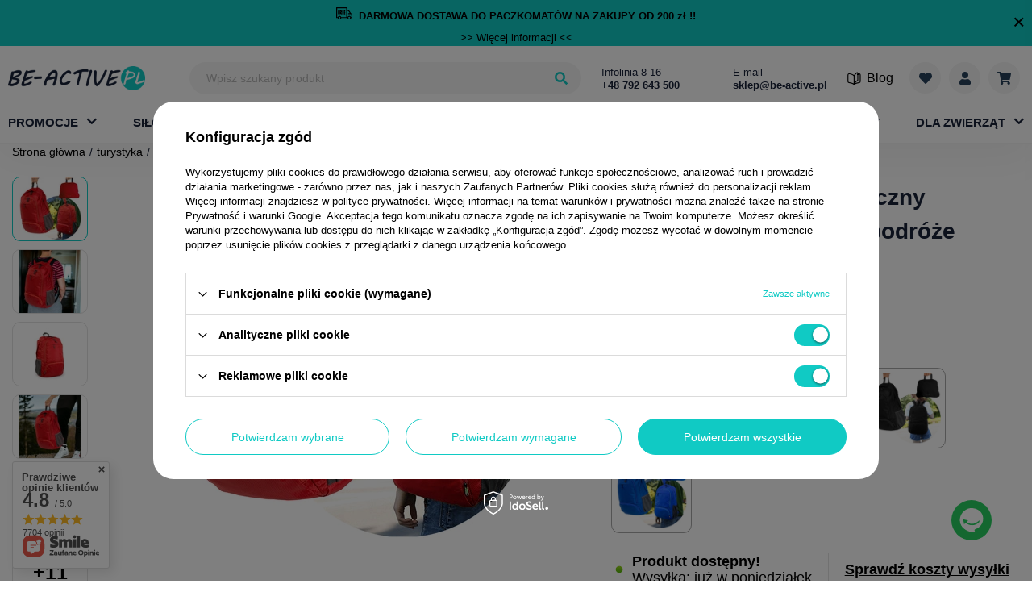

--- FILE ---
content_type: text/html; charset=utf-8
request_url: https://be-active.pl/product-pol-13557-Plecak-skladany-turystyczny-ultralekki-na-wycieczki-podroze-czerwony.html
body_size: 43528
content:
<!DOCTYPE html>

<html lang="pl" style="--bars-height:60px;">
  <head>
                            <meta http-equiv="Content-Type" content="text/html; charset=utf-8"/>
    <meta http-equiv="Content-Language" content="pol"/>
    <meta name="viewport" content="initial-scale=1.0, maximum-scale=2.0, width=device-width">
          <meta http-equiv="X-UA-Compatible" content="IE=edge"/>
              <title>Plecak składany turystyczny ultralekki na wycieczki podróże czerwony - BE-ACTIVE.PL</title>
              <meta name="keywords" content=""/>
              <meta name="description" content="Plecak składany turystyczny ultralekki na wycieczki podróże czerwony kupisz w świetnej cenie na Be-active.pl ☑️ Nie przegap i zamów już dziś!"/>
    
          <meta name="theme-color" content="#0090f6"/>
      <meta name="msapplication-navbutton-color" content="#0090f6"/>
      <meta name="apple-mobile-web-app-status-bar-style" content="#0090f6"/>
        <link rel="apple-touch-icon" sizes="57x57" href="/data/designs/smarty/5_47/gfx/pol/apple-icon-57x57.png">
<link rel="apple-touch-icon" sizes="60x60" href="/data/designs/smarty/5_47/gfx/pol/apple-icon-60x60.png">
<link rel="apple-touch-icon" sizes="72x72" href="/data/designs/smarty/5_47/gfx/pol/apple-icon-72x72.png">
<link rel="apple-touch-icon" sizes="76x76" href="/data/designs/smarty/5_47/gfx/pol/apple-icon-76x76.png">
<link rel="apple-touch-icon" sizes="114x114" href="/data/designs/smarty/5_47/gfx/pol/apple-icon-114x114.png">
<link rel="apple-touch-icon" sizes="120x120" href="/data/designs/smarty/5_47/gfx/pol/apple-icon-120x120.png">
<link rel="apple-touch-icon" sizes="144x144" href="/data/designs/smarty/5_47/gfx/pol/apple-icon-144x144.png">
<link rel="apple-touch-icon" sizes="152x152" href="/data/designs/smarty/5_47/gfx/pol/apple-icon-152x152.png">
<link rel="apple-touch-icon" sizes="180x180" href="/data/designs/smarty/5_47/gfx/pol/apple-icon-180x180.png">
<link rel="icon" type="image/png" sizes="192x192"  href="/data/designs/smarty/5_47/gfx/pol/android-icon-192x192.png">
<link rel="icon" type="image/png" sizes="32x32" href="/data/designs/smarty/5_47/gfx/pol/favicon-32x32.png">
<link rel="icon" type="image/png" sizes="96x96" href="/data/designs/smarty/5_47/gfx/pol/favicon-96x96.png">
<link rel="icon" type="image/png" sizes="16x16" href="/data/designs/smarty/5_47/gfx/pol/favicon-16x16.png">
    <link rel="stylesheet" type="text/css" href="/data/designs/smarty/5_47/gfx/pol/css/projector.css.gzip?r=1765548188" />
    <script>
      const Config = {
        vars: {
          isLogged: false,
        },
        txt: {
          browser: {
            text_1: 'Ups, Twoja przeglądarka nie jest obsługiwana.',
            text_2: 'Jeśli jednak chcesz korzystać ze wszystkich <b>najnowszych i najciekawszych funkcji</b> sklepu BeActive zainstaluj nowszą przeglądarkę <b>w pełni obsługiwaną i bezpieczną</b>.',
            text_3: '<b>Pobierz najnowszą wersję obsługiwanych przeglądarek:</b>',
            text_download: 'Pobierz',
            text_btn: 'Nie, dziękuję.',
            chrome: {
              company: 'Google',
              name: 'Chrome',
              link: 'https://www.google.com/chrome/',
            },
            firefox: {
              company: 'Mozilla',
              name: 'Firefox',
              link: 'https://www.mozilla.org/firefox/download/thanks/',
            },
            opera: {
              company: 'Opera Software',
              name: 'Opera',
              link: 'https://www.opera.com/download',
            },
            safari: {
              company: 'Apple',
              name: 'Safari',
              link: '',
            },
            edge: {
              company: 'Microsoft',
              name: 'Edge',
              link: 'https://www.microsoft.com/edge',
            },
          },
        },
        prefix: 'src="/data/designs/smarty/5_47/gfx/pol/'.replace('src="', ''),
      };
    </script>
    <script>
      var promotion_product_data = {
        promotiontilldate: '',
        discounttilldate: '',
        distinguishedtilldate: '',
        specialtilldate: '',
        promotiontillhour: '',
        discounttillhour: '',
        distinguishedtillhour: '',
        specialtillhour: '',
      }
    </script>

                      <meta name="robots" content="index,follow"/>
              <meta name="expires" content="never"/>
              <meta name="distribution" content="global"/>
              <meta name="rating" content="general"/>
              <meta name="Author" content="BE-ACTIVE.PL Sp. z o.o. na bazie IdoSell (www.idosell.com/shop)."/>
            
<!-- Begin LoginOptions html -->

<style>
#client_new_social .service_item[data-name="service_Apple"]:before, 
#cookie_login_social_more .service_item[data-name="service_Apple"]:before,
.oscop_contact .oscop_login__service[data-service="Apple"]:before {
    display: block;
    height: 2.6rem;
    content: url('/gfx/standards/apple.svg?r=1743165583');
}
.oscop_contact .oscop_login__service[data-service="Apple"]:before {
    height: auto;
    transform: scale(0.8);
}
#client_new_social .service_item[data-name="service_Apple"]:has(img.service_icon):before,
#cookie_login_social_more .service_item[data-name="service_Apple"]:has(img.service_icon):before,
.oscop_contact .oscop_login__service[data-service="Apple"]:has(img.service_icon):before {
    display: none;
}
</style>

<!-- End LoginOptions html -->

<!-- Open Graph -->
<meta property="og:type" content="website"><meta property="og:url" content="https://be-active.pl/product-pol-13557-Plecak-skladany-turystyczny-ultralekki-na-wycieczki-podroze-czerwony.html
"><meta property="og:title" content="Plecak składany turystyczny ultralekki na wycieczki podróże czerwony"><meta property="og:description" content="PM5 czerwony"><meta property="og:site_name" content="BE-ACTIVE.PL Sp. z o.o."><meta property="og:locale" content="pl_PL"><meta property="og:image" content="https://be-active.pl/hpeciai/318711bbb7dcc75d98017e1064a03eed/pol_pl_Plecak-skladany-turystyczny-ultralekki-na-wycieczki-podroze-czerwony-13557_9.webp"><meta property="og:image:width" content="450"><meta property="og:image:height" content="450"><link rel="manifest" href="https://be-active.pl/data/include/pwa/1/manifest.json?t=3"><meta name="apple-mobile-web-app-capable" content="yes"><meta name="apple-mobile-web-app-status-bar-style" content="black"><meta name="apple-mobile-web-app-title" content="be-active.pl"><link rel="apple-touch-icon" href="/data/include/pwa/1/icon-128.png"><link rel="apple-touch-startup-image" href="/data/include/pwa/1/logo-512.png" /><meta name="msapplication-TileImage" content="/data/include/pwa/1/icon-144.png"><meta name="msapplication-TileColor" content="#2F3BA2"><meta name="msapplication-starturl" content="/"><script type="application/javascript">var _adblock = true;</script><script async src="/data/include/advertising.js"></script><script type="application/javascript">var statusPWA = {
                online: {
                    txt: "Połączono z internetem",
                    bg: "#5fa341"
                },
                offline: {
                    txt: "Brak połączenia z internetem",
                    bg: "#eb5467"
                }
            }</script><script async type="application/javascript" src="/ajax/js/pwa_online_bar.js?v=1&r=6"></script><script >
window.dataLayer = window.dataLayer || [];
window.gtag = function gtag() {
dataLayer.push(arguments);
}
gtag('consent', 'default', {
'ad_storage': 'denied',
'analytics_storage': 'denied',
'ad_personalization': 'denied',
'ad_user_data': 'denied',
'wait_for_update': 500
});

gtag('set', 'ads_data_redaction', true);
</script><script id="iaiscript_1" data-requirements="W10=" data-ga4_sel="ga4script">
window.iaiscript_1 = `<${'script'}  class='google_consent_mode_update'>
gtag('consent', 'update', {
'ad_storage': 'granted',
'analytics_storage': 'granted',
'ad_personalization': 'granted',
'ad_user_data': 'granted'
});
</${'script'}>`;
</script>
<!-- End Open Graph -->

<link rel="canonical" href="https://be-active.pl/product-pol-13557-Plecak-skladany-turystyczny-ultralekki-na-wycieczki-podroze-czerwony.html" />

                <!-- Global site tag (gtag.js) -->
                <script  async src="https://www.googletagmanager.com/gtag/js?id=AW-652854879"></script>
                <script >
                    window.dataLayer = window.dataLayer || [];
                    window.gtag = function gtag(){dataLayer.push(arguments);}
                    gtag('js', new Date());
                    
                    gtag('config', 'AW-652854879');
gtag('config', 'G-BXNCSXF84Q');

                </script>
                            <!-- Google Tag Manager -->
                    <script >(function(w,d,s,l,i){w[l]=w[l]||[];w[l].push({'gtm.start':
                    new Date().getTime(),event:'gtm.js'});var f=d.getElementsByTagName(s)[0],
                    j=d.createElement(s),dl=l!='dataLayer'?'&l='+l:'';j.async=true;j.src=
                    'https://www.googletagmanager.com/gtm.js?id='+i+dl;f.parentNode.insertBefore(j,f);
                    })(window,document,'script','dataLayer','GTM-PM3CFW3');</script>
            <!-- End Google Tag Manager -->
<!-- Begin additional html or js -->


<!--1|1|1| modified: 2022-09-22 11:17:32-->
<style type="text/css">

#ck_dsclr {
	background: #ffffff none repeat scroll 0 0 !important;
    border-bottom: 1px solid #eeeeee !important;
    border-top: 1px solid #eeeeee !important;
}
/* poprawka przesunięcie  */
  @media (min-width: 757px){
#ck_dsclr_v2.ck_dsclr_v2.--blocked {
left:50%!important;
}
} 
/* a tu jej koniec */
#ck_dsclr_sub {
	font-size: 12px;
}

#ckdsclmrshtdwn {
  background: #00abbe none repeat scroll 0 0 !important;
  border: 1px solid #00abbe;
}

#ckdsclmrshtdwn:hover {
  background: #333a4d none repeat scroll 0 0 !important;
  border: 1px solid #333a4d;
}

@media only screen and (min-width: 1600px) {
#contact_box { display: block; right: 10px; }
}

</style>
<!--15|1|1-->
<style>
section.newsletter {
    display: none !important;
}
</style>
<!--18|1|1-->
<style>
.products  .free_shipping {
display: none !Important;
}
</style>
<!--2|1|2-->
<meta name="google-site-verification" content="ru7rDFKSGR8Cmqsl4r1W71KNdnW6-022ZYgVt8u8l20" />
<!--4|1|4-->
<meta name="google-site-verification" content="7ArxhCxKygXVwvWrL3BzlAYsoooYWHYBOrqpX45ckPI" />

<!--9|1|8| modified: 2020-12-09 09:36:00-->
<script>    (function (d, did, domain) {
        window.Nil = window.Nil || {did: did, domain: domain};
        var t, r = d.getElementsByTagName("head")[0];
        t = d.createElement("script");
        t.type = "text/javascript";
        t.charset = "utf-8";
        t.async = !0;
        t.defer = !0;
        t.src = "https://" + domain + "/js/client-external-v2.js";
        r.appendChild(t);
    })(document, "34", "app.convibox.net");
</script>
<!--10|1|9-->
<meta name="facebook-domain-verification" content="spon2gnfy1l0375funlp8oiy4z8o6r" />
<!--13|1|10| modified: 2022-07-01 11:59:57-->
<style>
  #ck_dsclr_v2 {
    top: 0px;
    transform: none;
    padding-top: 15px;
  }
  #ck_dsclr_sub_v2 {
    padding-bottom: 85px !important;
    height: 100%;
  }
  #ckdsclmrshtdwn_v2 .ck_dsclr__btn_v2 {
    white-space: break-spaces;
  }
  @media (min-width: 757px) {
    #ck_dsclr_v2 {
      top: 50%;
      left: 50%;
      transform: translate(-50%, -50%);
    }
    #ck_dsclr_sub_v2 {
      padding: 10px 20px 120px !important;
      height: 100%;
      overflow: auto;
    }
    .ck_dsclr__btns_v2 {
      position: absolute;
      bottom: -1px;
      left: 0px;
      background: white;
      padding: 10px 20px 0;
      border-radius: 0 0 5px 5px;
      box-shadow: 0 2px 4px rgb(0 0 0 / 10%), 0 -2px 4px rgb(0 0 0 / 10%);
    }
    .ck_dsclr__btns_v2.ck_dsclr_v2_boxshadow {
      padding-bottom: 20px;
    }
  }
</style>
<!--14|1|12| modified: 2022-08-17 13:51:54-->
<meta name="google-site-verification" content="8ihhjH7sm_n8Z7FQQAR1R2g8jvDbdnh0bKhUQixO2Qs" />
<!--16|1|13| modified: 2023-05-17 09:46:22-->
<meta name="p:domain_verify" content="4cfef2660b355d3a69175f44892de4da"/>

<!--19|1|14| modified: 2025-07-08 12:25:35-->
<style>
    .yt-video-section__close{ z-index: 9; }
    .menu__links .blog_link i{ margin-right: 0.7rem}
    #main_banner1 img{ max-width: unset !important; }
</style>
<!--20|1|15| modified: 2025-01-27 14:34:59-->
<style>
li.footer__link.--rebates {
    display: none !important;
}
div#client_cards {
    display: none !important;
}
</style
<!--21|1|16| modified: 2025-04-15 09:49:27-->
<style>

.cm__section {
    margin-bottom: 1rem;
}

.mb-6 {
    margin-bottom: 1rem !important;
}
</style>
<!--22|1|17| modified: 2025-12-12 08:18:36-->
<script async src="https://app.responso.com/settings/integration/chat/proxy/int_cha_83a0a0922aa27fdbca6d752d8ef57a6e3b8fb5fec06ae1999acd94acf647ab65"></script>

<!-- End additional html or js -->
                <script>
                if (window.ApplePaySession && window.ApplePaySession.canMakePayments()) {
                    var applePayAvailabilityExpires = new Date();
                    applePayAvailabilityExpires.setTime(applePayAvailabilityExpires.getTime() + 2592000000); //30 days
                    document.cookie = 'applePayAvailability=yes; expires=' + applePayAvailabilityExpires.toUTCString() + '; path=/;secure;'
                    var scriptAppleJs = document.createElement('script');
                    scriptAppleJs.src = "/ajax/js/apple.js?v=3";
                    if (document.readyState === "interactive" || document.readyState === "complete") {
                          document.body.append(scriptAppleJs);
                    } else {
                        document.addEventListener("DOMContentLoaded", () => {
                            document.body.append(scriptAppleJs);
                        });  
                    }
                } else {
                    document.cookie = 'applePayAvailability=no; path=/;secure;'
                }
                </script>
                                <script>
                var listenerFn = function(event) {
                    if (event.origin !== "https://payment.idosell.com")
                        return;
                    
                    var isString = (typeof event.data === 'string' || event.data instanceof String);
                    if (!isString) return;
                    try {
                        var eventData = JSON.parse(event.data);
                    } catch (e) {
                        return;
                    }
                    if (!eventData) { return; }                                            
                    if (eventData.isError) { return; }
                    if (eventData.action != 'isReadyToPay') {return; }
                    
                    if (eventData.result.result && eventData.result.paymentMethodPresent) {
                        var googlePayAvailabilityExpires = new Date();
                        googlePayAvailabilityExpires.setTime(googlePayAvailabilityExpires.getTime() + 2592000000); //30 days
                        document.cookie = 'googlePayAvailability=yes; expires=' + googlePayAvailabilityExpires.toUTCString() + '; path=/;secure;'
                    } else {
                        document.cookie = 'googlePayAvailability=no; path=/;secure;'
                    }                                            
                }     
                if (!window.isAdded)
                {                                        
                    if (window.oldListener != null) {
                         window.removeEventListener('message', window.oldListener);
                    }                        
                    window.addEventListener('message', listenerFn);
                    window.oldListener = listenerFn;                                      
                       
                    const iframe = document.createElement('iframe');
                    iframe.src = "https://payment.idosell.com/assets/html/checkGooglePayAvailability.html?origin=https%3A%2F%2Fbe-active.pl";
                    iframe.style.display = 'none';                                            

                    if (document.readyState === "interactive" || document.readyState === "complete") {
                          if (!window.isAdded) {
                              window.isAdded = true;
                              document.body.append(iframe);
                          }
                    } else {
                        document.addEventListener("DOMContentLoaded", () => {
                            if (!window.isAdded) {
                              window.isAdded = true;
                              document.body.append(iframe);
                          }
                        });  
                    }  
                }
                </script>
                <script>let paypalDate = new Date();
                    paypalDate.setTime(paypalDate.getTime() + 86400000);
                    document.cookie = 'payPalAvailability_PLN=-1; expires=' + paypalDate.getTime() + '; path=/; secure';
                </script><script src="/data/gzipFile/expressCheckout.js.gz"></script><script src="/inPost/inpostPayNew.js"></script>
    <style>
      .--skeleton.projector__photos-inner {
        padding-top: calc(1200/1200* 100%)
      }
    </style>
  </head>
  <body class="page__projector d-flex flex-column">
    <script src="/data/designs/smarty/5_47/gfx/pol/js/notSupported.bundle.js.gz?r=1765548188"></script>
    <div id="viewType" class="d-none"></div><!--Sugerowany sklep dla języka (menu_suggested_shop_for_language, 112162.1)-->
  <header class="sticky">
    <div class="container d-flex flex-wrap align-items-center justify-content-md-between px-1 px-md-0 px-lg-2">
        <div class="bars_top bars"><div class="bars__item" id="bar29" data-close="true" style="--background-color:#10cac4;--border-color:#10cac4;--font-color:;"><div class="bars__wrapper"><div class="bars__content"> <div style="padding-top: 8px; padding-bottom: 8px;"><a href="https://be-active.pl" aria-label="Darmowa dostawa"> <p class="cm__text"><img src="https://be-active.pl/data/include/cms//logo-free.svg?v=1709735306081" border="0" alt="" width="20" height="15" /> <a href="https://be-active.pl" aria-label="Darmowa dostawa"> <strong>DARMOWA DOSTAWA DO PACZKOMATÓW NA ZAKUPY OD 200 zł !!</strong></a></p> </strong></strong> </a></div> <a href="https://be-active.pl/pol-delivery.html" target="_blank" aria-label="Więcej informacji">>> Więcej informacji <<</a></div><a href="#closeBar" class="bars__close" aria-label="Zamknąć pasek"></a></div></div></div><script>document.documentElement.style.setProperty('--bars-height',`${document.querySelector('.bars_top').offsetHeight}px`);</script>        <!--Górne menu (menu_top, 106526.1)-->
<section id="logo" class="logo mr-auto mr-md-0 col-6 col-md-2 d-flex align-items-center pl-2 pr-0 pr-md-3 pl-md-0">
  <a class="d-flex align-items-center" href="/" target="_self">
          <img src="/data/gfx/mask/pol/logo_1_big.png" alt="Domowa siłownia z be-active.pl" width="170" height="30" />
      </a>
</section>
              <!--Szybkie wyszukiwanie (menu_search, 106472.1)-->
<form method="get" id="menu_search" class="menu__search col-md-5"  action="https://be-active.pl/search.php" action="/search.php">
  <label class="d-md-none">
      <svg xmlns="http://www.w3.org/2000/svg" viewBox="0 0 16 16"><path d="M7.781-.156A.723.723,0,0,1,8,.375a.723.723,0,0,1-.219.531l-.875.875a.754.754,0,0,1-1.062,0L2.719-1.344A.723.723,0,0,1,2.5-1.875v-.5A6.3,6.3,0,0,1-1.5-1,6.261,6.261,0,0,1-6.094-2.906,6.261,6.261,0,0,1-8-7.5a6.261,6.261,0,0,1,1.906-4.594A6.261,6.261,0,0,1-1.5-14a6.261,6.261,0,0,1,4.594,1.906A6.261,6.261,0,0,1,5-7.5a6.3,6.3,0,0,1-1.375,4h.5a.723.723,0,0,1,.531.219ZM-4.328-4.672A3.854,3.854,0,0,0-1.5-3.5,3.854,3.854,0,0,0,1.328-4.672,3.854,3.854,0,0,0,2.5-7.5a3.854,3.854,0,0,0-1.172-2.828A3.854,3.854,0,0,0-1.5-11.5a3.854,3.854,0,0,0-2.828,1.172A3.854,3.854,0,0,0-5.5-7.5,3.854,3.854,0,0,0-4.328-4.672Z" transform="translate(8 14)" /></svg>
  </label>
  <div class="menu__search-wrapper">
    <div class="f-group mb-0">
      <input id="menu_search_text" type="text" name="text" class="f-control" autocomplete="off"  placeholder="Wpisz szukany produkt" />
    </div>
    <button class="menu__search-btn d-none d-md-flex align-items-center justify-content-center" type="submit" aria-label="Wyszukaj">
      <svg xmlns="http://www.w3.org/2000/svg" viewBox="0 0 16 16"><path d="M7.781-.156A.723.723,0,0,1,8,.375a.723.723,0,0,1-.219.531l-.875.875a.754.754,0,0,1-1.062,0L2.719-1.344A.723.723,0,0,1,2.5-1.875v-.5A6.3,6.3,0,0,1-1.5-1,6.261,6.261,0,0,1-6.094-2.906,6.261,6.261,0,0,1-8-7.5a6.261,6.261,0,0,1,1.906-4.594A6.261,6.261,0,0,1-1.5-14a6.261,6.261,0,0,1,4.594,1.906A6.261,6.261,0,0,1,5-7.5a6.3,6.3,0,0,1-1.375,4h.5a.723.723,0,0,1,.531.219ZM-4.328-4.672A3.854,3.854,0,0,0-1.5-3.5,3.854,3.854,0,0,0,1.328-4.672,3.854,3.854,0,0,0,2.5-7.5a3.854,3.854,0,0,0-1.172-2.828A3.854,3.854,0,0,0-1.5-11.5a3.854,3.854,0,0,0-2.828,1.172A3.854,3.854,0,0,0-5.5-7.5,3.854,3.854,0,0,0-4.328-4.672Z" transform="translate(8 14)" /></svg>
    </button>
    <button type="button" class="--close d-md-none ml-2">
      <i class="icon-remove"></i>
    </button>
  </div>
</form>
        <!--Buttony sekcji 3 (menu_buttons3, 108143.1)-->
    <div id="menu_buttons3" class="col-md-3 d-none d-md-inline-flex px-2"> <div class="row flex-nowrap align-items-center">
        <div class="col-md-6 d-inline-flex flex-wrap px-md-1 px-lg-3">
          <span>Infolinia 8-16</span>
          <a href="tel:0048792643500">
            <strong>+48 792 643 500</strong>
          </a>
        </div>
        <div class="col-md-6 d-inline-flex flex-wrap px-md-1 px-lg-3">
          <span>E-mail</span>
          <a href="mailto:sklep@be-active.pl">
            <strong>sklep@be-active.pl</strong>
          </a>
        </div>
      </div>
 </div>         <section class="menu__links d-flex align-items-center">
    <!--Ustawienia języka oraz walut (menu_settings, 109097.1)-->
<div id="menu_settings" class="menu__settings d-none align-items-center justify-content-center justify-content-lg-end"><button type="button" class="--trigger"><span class="menu_settings_language">pl</span><span class="--separator"> / </span><span class="menu_settings_currency">PLN</span></button><form class="menu__settings-form --fade-left" method="post" action="https://be-active.pl/settings.php" action="/settings.php" ><div class="--mobile-label d-flex d-md-none"><button type="button" class="--close d-md-none nav-header"><span class="nav-link">Wróć</span></button><button type="button" class="navbar-toggler" aria-label="Otwórz menu"><div class="hamburger --squeeze"><svg width="14" height="14" viewBox="0 0 14 14"><rect width="14" height="2" x="0" y="0" fill="#192239"/><rect width="14" height="2" x="0" y="5" fill="#192239"/><rect width="14" height="2" x="0" y="10" fill="#192239"/></svg></div></button></div><div class="menu__setting --country"><select class="f-select" name="country" data-label="Dostawa do "><option value="1143020003" selected="selected">Polska</option><option value="1143020220" >Włochy</option></select></div><div class="--button"><button class="btn --solid --medium" type="submit">Zastosuj zmiany</button></div></form></div>
  <a class="blog_link d-none d-lg-flex" href="/blog-pol.phtml" title="Blog">
    <i class="icon-book"></i> <span>Blog</span>
  </a>

  <a class="menu__link --list --icon" title="Lista zakupowa" href="https://be-active.pl/basketedit.php?mode=2">
    <div class="menu__link-wrapper">
      <div class="menu__link-top">
        <svg xmlns="http://www.w3.org/2000/svg" width="16.012" height="14" viewBox="0 0 16.012 14">
  <path id="Path_367" data-name="Path 367" d="M14.469-12.031a4.291,4.291,0,0,1,1.563,3.188,4.159,4.159,0,0,1-1.25,3.281L8.75.688a.983.983,0,0,1-1.437,0L1.281-5.562A4.159,4.159,0,0,1,.031-8.844a4.291,4.291,0,0,1,1.563-3.187,3.881,3.881,0,0,1,2.953-.953,4.389,4.389,0,0,1,2.859,1.359L8.031-11l.625-.625a4.389,4.389,0,0,1,2.859-1.359A3.881,3.881,0,0,1,14.469-12.031Z" transform="translate(-0.025 13)"/>
</svg>
      </div>
      <div class="menu__link-bottom d-none">
        Twoja lista
      </div>
    </div>
  </a>
  <a class="menu__link --user --icon" href="https://be-active.pl/login.php" aria-label="Moje konto">
    <div class="menu__link-wrapper">
      <div class="menu__link-top">
        <svg xmlns="http://www.w3.org/2000/svg" width="14" height="16" viewBox="0 0 14 16">
  <path id="Path_368" data-name="Path 368" d="M9.828-7.172A3.854,3.854,0,0,1,7-6,3.854,3.854,0,0,1,4.172-7.172,3.854,3.854,0,0,1,3-10a3.854,3.854,0,0,1,1.172-2.828A3.854,3.854,0,0,1,7-14a3.854,3.854,0,0,1,2.828,1.172A3.854,3.854,0,0,1,11-10,3.854,3.854,0,0,1,9.828-7.172ZM9.813-5a4.03,4.03,0,0,1,2.953,1.234A4.03,4.03,0,0,1,14-.812V.5a1.447,1.447,0,0,1-.437,1.063A1.447,1.447,0,0,1,12.5,2H1.5A1.447,1.447,0,0,1,.438,1.563,1.447,1.447,0,0,1,0,.5V-.812A4.03,4.03,0,0,1,1.234-3.766,4.03,4.03,0,0,1,4.188-5h.531A5.427,5.427,0,0,0,7-4.5,5.427,5.427,0,0,0,9.281-5Z" transform="translate(0 14)"/>
</svg>
      </div>
      <div class="menu__link-bottom d-none">
        Twoje konto
      </div>
    </div>
  </a>
  <div class="menu__dropdown-basket">
    <div id="basket__product-list" class="navbar__wrapper">
      <img class="loader" src="/data/designs/smarty/5_47/gfx/pol/loader.svg" alt="loader">

      <div id="basket__empty" class="basket__empty">
        <h3>Twój koszyk jest pusty.</h3>
        <p>Dodaj do niego produkty, aby złożyć zamówienie :)</p>
      </div>
      <div id="basket__upper" class="basket__upper  d-none">
      </div>
      <div id="basket__lower" class="basket__lower ">
        <div class="basket__summary-costs">
          <div class="--cost">
            <span class="--label">Wartość zamówienia:</span>
            <strong id="worth" class="--price-wrap --price"></strong>
          </div>
          <div class="shipping --cost">
            <span class="--label">Dostawa od:</span>
            <strong id="shippingCost" class="--price-wrap --price"></strong>
          </div>
          <div class="basket__summary-total">
            <strong class="--label">Razem:</strong>
            <div class="--price-wrap">
              <strong id="totalCost" class="--price"></strong>
            </div>
          </div>
        </div>
        <div class="basket__buttons">
          <a class="btn --solid" href="/basketedit.php" id="basket_go_next">
            Przejdź do koszyka
          </a>
        </div>
      </div>
    </div>
  <a class="menu__link --basket --icon --empty" title="Twój koszyk" href="https://be-active.pl/basketedit.php">
    <div class="menu__link-wrapper">
      <div class="menu__link-top">
        <svg xmlns="http://www.w3.org/2000/svg" width="17.997" height="16" viewBox="0 0 17.997 16">
  <path id="Path_369" data-name="Path 369" d="M16.5-4.594A.669.669,0,0,1,15.781-4H6.625l.188,1h8.406a.682.682,0,0,1,.563.281.757.757,0,0,1,.156.625l-.187.781a1.607,1.607,0,0,1,1,1.563,1.684,1.684,0,0,1-.516,1.234,1.735,1.735,0,0,1-2.469,0A1.684,1.684,0,0,1,13.25.25,1.645,1.645,0,0,1,13.781-1H7.219A1.645,1.645,0,0,1,7.75.25a1.684,1.684,0,0,1-.516,1.234,1.735,1.735,0,0,1-2.469,0A1.684,1.684,0,0,1,4.25.25a1.691,1.691,0,0,1,.875-1.531L2.938-12H.75a.723.723,0,0,1-.531-.219A.723.723,0,0,1,0-12.75v-.5a.723.723,0,0,1,.219-.531A.723.723,0,0,1,.75-14H3.969a.684.684,0,0,1,.453.172.794.794,0,0,1,.266.422L4.969-12H17.25a.712.712,0,0,1,.594.281.677.677,0,0,1,.125.625Z" transform="translate(0 14)"/>
</svg>
      </div>
      <div class="menu__link-bottom d-none">
        Koszyk
      </div>
    </div>
  </a>
</div>
  <button type="button" class="navbar-toggler" aria-label="Otwórz menu">
    <div class="hamburger --squeeze">
      <svg width="14" height="14" viewBox="0 0 14 14">
        <rect width="14" height="2" x="0" y="0" fill="#192239"/>
        <rect width="14" height="2" x="0" y="5" fill="#192239"/>
        <rect width="14" height="2" x="0" y="10" fill="#192239"/>
      </svg>
    </div>
  </button>
</section>
        <!--Menu - Drzewo 1 (menu_categories, 106527.1)--><nav id="menu_categories" class="col-md-12 px-0"><div class="navbar-collapse" id="menu_navbar"><ul class="navbar-nav"><li class="nav-item relative --has-subnav"><a href="https://be-active.pl/Promocja-spromo-pol.html" target="_self" title="Promocje" class="nav-link "><span class="nav-link__text">Promocje</span></a><div class="navbar__wrapper"><div class="--overflow-scroll --mobile"><div class="--top d-md-flex"><ul class="navbar-subnav"><li class="nav-item"><a class="nav-link " data-child="1" href="https://be-active.pl/Promocja-silownia.html">promocje siłownia</a></li><li class="nav-item"><a class="nav-link " data-child="2" href="https://be-active.pl/Promocja-fitness.html">promocje fitness</a></li><li class="nav-item"><a class="nav-link " data-child="3" href="https://be-active.pl/Promocja-sport-i-rekreacja.html">promocje sport i rekreacja </a></li><li class="nav-item"><a class="nav-link " data-child="4" href="https://be-active.pl/Promocja-skating.html">promocje skating</a></li><li class="nav-item"><a class="nav-link " data-child="5" href="https://be-active.pl/Promocja-turystyka.html">promocje turystyka</a></li><li class="nav-item"><a class="nav-link " data-child="6" href="/pol_m_Promocje_outlet-379.html">outlet</a></li><li class="nav-item --all d-md-none"><a class="nav-link" href="https://be-active.pl/Promocja-spromo-pol.html">Zobacz wszystkie  Promocje</a></li></ul><div class="navbar-subnav--right"><div class="navbar-items--list"></div></div></div></div></div></li><li class="nav-item --has-subnav"><a href="/pol_m_silownia-100.html" target="_self" title="siłownia" class="nav-link "><span class="nav-link__text">siłownia</span></a><div class="navbar__wrapper"><div class="--overflow-scroll --mobile"><div class="--top d-md-flex"><ul class="navbar-subnav"><li class="nav-item"><a class="nav-link --has-child" data-child="1" href="/pol_m_silownia_Zestawy-do-cwiczen-161.html">Zestawy do ćwiczeń</a></li><li class="nav-item"><a class="nav-link --has-child" data-child="2" href="/pol_m_silownia_Lawki-treningowe-154.html">Ławki treningowe</a></li><li class="nav-item"><a class="nav-link --has-child" data-child="3" href="/pol_m_silownia_Hantle-160.html">Hantle</a></li><li class="nav-item"><a class="nav-link --has-child" data-child="4" href="/pol_m_silownia_Obciazenia-talerze-i-krazki-158.html">Obciążenia, talerze i krążki</a></li><li class="nav-item"><a class="nav-link --has-child" data-child="5" href="/pol_m_silownia_Gryfy-157.html">Gryfy</a></li><li class="nav-item"><a class="nav-link --has-child" data-child="6" href="/pol_m_silownia_Kettlebell-164.html">Kettlebell</a></li><li class="nav-item"><a class="nav-link " data-child="7" href="/pol_m_silownia_Stojaki-pod-sztange-602.html">Stojaki pod sztangę</a></li><li class="nav-item"><a class="nav-link --has-child" data-child="8" href="/pol_m_silownia_Uchwyty-i-drazki-855.html">Uchwyty i drążki</a></li><li class="nav-item"><a class="nav-link --has-child" data-child="9" href="/pol_m_silownia_Akcesoria-do-treningu-silowego-2091.html">Akcesoria do treningu siłowego</a></li><li class="nav-item"><a class="nav-link --has-child" data-child="10" href="/pol_m_silownia_Wyposazenie-silowni-285.html">Wyposażenie siłowni</a></li><li class="nav-item"><a class="nav-link " data-child="11" href="/pol_m_silownia_Atlasy-i-suwnice-159.html">Atlasy i suwnice</a></li><li class="nav-item --all d-md-none"><a class="nav-link" href="/pol_m_silownia-100.html">Zobacz wszystkie  siłownia</a></li></ul><div class="navbar-subnav--right"><div class="navbar-items--list"><ul class="navbar-subsubnav" data-child_id="1"><div class="d-flex flex-column"><li class="nav-item"><a class="nav-link" data-child="2" href="/pol_m_silownia_Zestawy-do-cwiczen_z-lawkami-162.html">z ławkami</a></li><li class="nav-item"><a class="nav-link" data-child="2" href="/pol_m_silownia_Zestawy-do-cwiczen_sztangi-163.html">sztangi</a></li></div><li class="nav-item --all d-md-none"><a class="nav-link" href="/pol_m_silownia_Zestawy-do-cwiczen-161.html">Zobacz wszystkie  Zestawy do ćwiczeń</a></li></ul><ul class="navbar-subsubnav" data-child_id="2"><div class="d-flex flex-column"><li class="nav-item"><a class="nav-link" data-child="2" href="/pol_m_silownia_Lawki-treningowe_do-wyciskania-811.html">do wyciskania</a></li><li class="nav-item"><a class="nav-link" data-child="2" href="/pol_m_silownia_Lawki-treningowe_do-brzuszkow-812.html">do brzuszków</a></li></div><li class="nav-item --all d-md-none"><a class="nav-link" href="/pol_m_silownia_Lawki-treningowe-154.html">Zobacz wszystkie  Ławki treningowe</a></li></ul><ul class="navbar-subsubnav" data-child_id="3"><div class="d-flex flex-column"><li class="nav-item"><a class="nav-link" data-child="2" href="/pol_m_silownia_Hantle_bitumiczne-604.html">bitumiczne</a></li><li class="nav-item"><a class="nav-link" data-child="2" href="/pol_m_silownia_Hantle_HEX-860.html">HEX</a></li><li class="nav-item"><a class="nav-link" data-child="2" href="/pol_m_silownia_Hantle_zeliwne-603.html">żeliwne</a></li></div><li class="nav-item --all d-md-none"><a class="nav-link" href="/pol_m_silownia_Hantle-160.html">Zobacz wszystkie  Hantle</a></li></ul><ul class="navbar-subsubnav" data-child_id="4"><div class="d-flex flex-column"><li class="nav-item"><a class="nav-link" data-child="2" href="/pol_m_silownia_Obciazenia-talerze-i-krazki_bitumiczne-260.html">bitumiczne</a></li><li class="nav-item"><a class="nav-link" data-child="2" href="/pol_m_silownia_Obciazenia-talerze-i-krazki_zeliwne-259.html">żeliwne</a></li><li class="nav-item"><a class="nav-link" data-child="2" href="/pol_m_silownia_Obciazenia-talerze-i-krazki_powlekane-280.html">powlekane</a></li><li class="nav-item"><a class="nav-link" data-child="2" href="/pol_m_silownia_Obciazenia-talerze-i-krazki_bumper-843.html">bumper</a></li></div><li class="nav-item --all d-md-none"><a class="nav-link" href="/pol_m_silownia_Obciazenia-talerze-i-krazki-158.html">Zobacz wszystkie  Obciążenia, talerze i krążki</a></li></ul><ul class="navbar-subsubnav" data-child_id="5"><div class="d-flex flex-column"><li class="nav-item"><a class="nav-link" data-child="2" href="/pol_m_silownia_Gryfy_gryfy-proste-241.html">gryfy proste</a></li><li class="nav-item"><a class="nav-link" data-child="2" href="/pol_m_silownia_Gryfy_gryfy-lamane-242.html">gryfy łamane</a></li><li class="nav-item"><a class="nav-link" data-child="2" href="/pol_m_silownia_Gryfy_gryfy-do-hantli-243.html">gryfy do hantli</a></li><li class="nav-item"><a class="nav-link" data-child="2" href="/pol_m_silownia_Gryfy_olimpijskie-861.html">olimpijskie</a></li><li class="nav-item"><a class="nav-link" data-child="2" href="/pol_m_silownia_Gryfy_gryfy-heksagonalne-348.html">gryfy heksagonalne</a></li></div><li class="nav-item --all d-md-none"><a class="nav-link" href="/pol_m_silownia_Gryfy-157.html">Zobacz wszystkie  Gryfy</a></li></ul><ul class="navbar-subsubnav" data-child_id="6"><div class="d-flex flex-column"><li class="nav-item"><a class="nav-link" data-child="2" href="/pol_m_silownia_Kettlebell_bitumiczne-852.html">bitumiczne</a></li><li class="nav-item"><a class="nav-link" data-child="2" href="/pol_m_silownia_Kettlebell_powlekane-853.html">powlekane</a></li><li class="nav-item"><a class="nav-link" data-child="2" href="/pol_m_silownia_Kettlebell_zeliwne-851.html">żeliwne</a></li><li class="nav-item"><a class="nav-link" data-child="2" href="/pol_m_silownia_Kettlebell_regulowane-854.html">regulowane</a></li></div><li class="nav-item --all d-md-none"><a class="nav-link" href="/pol_m_silownia_Kettlebell-164.html">Zobacz wszystkie  Kettlebell</a></li></ul><ul class="navbar-subsubnav" data-child_id="8"><div class="d-flex flex-column"><li class="nav-item"><a class="nav-link" data-child="2" href="/pol_m_silownia_Uchwyty-i-drazki_drazki-do-podciagania-2088.html">drążki do podciągania</a></li><li class="nav-item"><a class="nav-link" data-child="2" href="/pol_m_silownia_Uchwyty-i-drazki_uchwyty-do-wyciagu-2089.html">uchwyty do wyciągu</a></li><li class="nav-item"><a class="nav-link" data-child="2" href="/pol_m_silownia_Uchwyty-i-drazki_uchwyty-do-pompek-2090.html">uchwyty do pompek</a></li><li class="nav-item"><a class="nav-link" data-child="2" href="/pol_m_silownia_Uchwyty-i-drazki_pozostale-2189.html">pozostałe</a></li></div><li class="nav-item --all d-md-none"><a class="nav-link" href="/pol_m_silownia_Uchwyty-i-drazki-855.html">Zobacz wszystkie  Uchwyty i drążki</a></li></ul><ul class="navbar-subsubnav" data-child_id="9"><div class="d-flex flex-column"><li class="nav-item"><a class="nav-link" data-child="2" href="/pol_m_silownia_Akcesoria-do-treningu-silowego_paski-do-martwego-ciagu-2092.html">paski do martwego ciągu</a></li><li class="nav-item"><a class="nav-link" data-child="2" href="/pol_m_silownia_Akcesoria-do-treningu-silowego_pasy-kulturystyczne-2093.html">pasy kulturystyczne</a></li><li class="nav-item"><a class="nav-link" data-child="2" href="/pol_m_silownia_Akcesoria-do-treningu-silowego_pasy-obciazeniowe-2191.html">pasy obciążeniowe</a></li><li class="nav-item"><a class="nav-link" data-child="2" href="/pol_m_silownia_Akcesoria-do-treningu-silowego_rekawice-na-silownie-2094.html">rękawice na siłownię</a></li><li class="nav-item"><a class="nav-link" data-child="2" href="/pol_m_silownia_Akcesoria-do-treningu-silowego_obciazniki-na-nogi-i-rece-2095.html">obciążniki na nogi i ręce</a></li><li class="nav-item"><a class="nav-link" data-child="2" href="/pol_m_silownia_Akcesoria-do-treningu-silowego_kolka-i-walki-do-cwiczen-2096.html">kółka i wałki do ćwiczeń</a></li><li class="nav-item"><a class="nav-link" data-child="2" href="/pol_m_silownia_Akcesoria-do-treningu-silowego_opaski-treningowe-na-kostke-2097.html">opaski treningowe na kostkę</a></li><li class="nav-item"><a class="nav-link" data-child="2" href="/pol_m_silownia_Akcesoria-do-treningu-silowego_sciskacze-2098.html">ściskacze</a></li><li class="nav-item"><a class="nav-link" data-child="2" href="/pol_m_silownia_Akcesoria-do-treningu-silowego_worki-obciazeniowe-i-power-bag-2099.html">worki obciążeniowe i power bag</a></li><li class="nav-item"><a class="nav-link" data-child="2" href="/pol_m_silownia_Akcesoria-do-treningu-silowego_kliny-do-przysiadow-2190.html">kliny do przysiadów</a></li><li class="nav-item"><a class="nav-link" data-child="2" href="/pol_m_silownia_Akcesoria-do-treningu-silowego_porecze-treningowe-2100.html">poręcze treningowe</a></li></div><li class="nav-item --all d-md-none"><a class="nav-link" href="/pol_m_silownia_Akcesoria-do-treningu-silowego-2091.html">Zobacz wszystkie  Akcesoria do treningu siłowego</a></li></ul><ul class="navbar-subsubnav" data-child_id="10"><div class="d-flex flex-column"><li class="nav-item"><a class="nav-link" data-child="2" href="/pol_m_silownia_Wyposazenie-silowni_zaciski-na-gryf-844.html">zaciski na gryf</a></li><li class="nav-item"><a class="nav-link" data-child="2" href="/pol_m_silownia_Wyposazenie-silowni_mata-pod-sprzet-359.html">mata pod sprzęt</a></li><li class="nav-item"><a class="nav-link" data-child="2" href="/pol_m_silownia_Wyposazenie-silowni_nakladki-na-gryfy-2101.html">nakładki na gryfy</a></li><li class="nav-item"><a class="nav-link" data-child="2" href="/pol_m_silownia_Wyposazenie-silowni_skrzynie-plyometryczne-870.html">skrzynie plyometryczne</a></li><li class="nav-item"><a class="nav-link" data-child="2" href="/pol_m_silownia_Wyposazenie-silowni_stojaki-pod-hantle-i-gryfy-845.html">stojaki pod hantle i gryfy</a></li><li class="nav-item"><a class="nav-link" data-child="2" href="/pol_m_silownia_Wyposazenie-silowni_uchwyty-do-lin-i-pasow-2103.html">uchwyty do lin i pasów</a></li><li class="nav-item"><a class="nav-link" data-child="2" href="/pol_m_silownia_Wyposazenie-silowni_lancuchy-na-gryf-862.html">łańcuchy na gryf</a></li><li class="nav-item"><a class="nav-link" data-child="2" href="/pol_m_silownia_Wyposazenie-silowni_magnezja-809.html">magnezja</a></li></div><li class="nav-item --all d-md-none"><a class="nav-link" href="/pol_m_silownia_Wyposazenie-silowni-285.html">Zobacz wszystkie  Wyposażenie siłowni</a></li></ul></div><div class="nav-product d-none d-md-flex p-5"><div class="product --ajax" data-product="3011"><img src="/data/designs/smarty/5_47/gfx/pol/loader.svg?v=123213432" /></div></div></div></div></div></div></li><li class="nav-item --has-subnav"><a href="/pol_m_fitness-151.html" target="_self" title="fitness" class="nav-link "><span class="nav-link__text">fitness</span></a><div class="navbar__wrapper"><div class="--overflow-scroll --mobile"><div class="--top d-md-flex"><ul class="navbar-subnav"><li class="nav-item"><a class="nav-link --has-child" data-child="1" href="/pol_m_fitness_Maty-198.html">Maty</a></li><li class="nav-item"><a class="nav-link --has-child" data-child="2" href="/pol_m_fitness_Pilki-166.html">Piłki</a></li><li class="nav-item"><a class="nav-link --has-child" data-child="3" href="/pol_m_fitness_Joga-i-Pilates-2105.html">Joga i Pilates</a></li><li class="nav-item"><a class="nav-link " data-child="4" href="/pol_m_fitness_Stepy-204.html">Stepy</a></li><li class="nav-item"><a class="nav-link --has-child" data-child="5" href="/pol_m_fitness_Ciezarki-199.html">Ciężarki</a></li><li class="nav-item"><a class="nav-link --has-child" data-child="6" href="/pol_m_fitness_Rehabilitacja-i-masaz-2114.html">Rehabilitacja i masaż </a></li><li class="nav-item"><a class="nav-link " data-child="7" href="/pol_m_fitness_Skakanki-152.html">Skakanki</a></li><li class="nav-item"><a class="nav-link --has-child" data-child="8" href="/pol_m_fitness_Gumy-do-cwiczen-365.html">Gumy do ćwiczeń</a></li><li class="nav-item"><a class="nav-link --has-child" data-child="9" href="/pol_m_fitness_Tasmy-do-cwiczen-240.html">Taśmy do ćwiczeń</a></li><li class="nav-item"><a class="nav-link " data-child="10" href="/pol_m_fitness_Ekspandery-201.html">Ekspandery</a></li><li class="nav-item"><a class="nav-link " data-child="11" href="/pol_m_fitness_Sztangi-Trening-Pump-314.html">Sztangi Trening Pump</a></li><li class="nav-item"><a class="nav-link --has-child" data-child="12" href="/pol_m_fitness_Sprzet-fitness-2124.html">Sprzęt fitness</a></li><li class="nav-item"><a class="nav-link --has-child" data-child="13" href="/pol_m_fitness_Opaski-i-stabilizatory-297.html">Opaski i stabilizatory</a></li><li class="nav-item"><a class="nav-link " data-child="14" href="/pol_m_fitness_Steppery-900.html">Steppery </a></li><li class="nav-item"><a class="nav-link --has-child" data-child="15" href="/pol_m_fitness_Torby-i-plecaki-277.html">Torby i plecaki</a></li><li class="nav-item"><a class="nav-link --has-child" data-child="16" href="/pol_m_fitness_Akcesoria-fitness-196.html">Akcesoria fitness</a></li><li class="nav-item --all d-md-none"><a class="nav-link" href="/pol_m_fitness-151.html">Zobacz wszystkie  fitness</a></li></ul><div class="navbar-subnav--right"><div class="navbar-items--list"><ul class="navbar-subsubnav" data-child_id="1"><div class="d-flex flex-column"><li class="nav-item"><a class="nav-link" data-child="3" href="/pol_m_fitness_Maty_NBR-847.html">NBR</a></li><li class="nav-item"><a class="nav-link" data-child="3" href="/pol_m_fitness_Maty_TPE-848.html">TPE</a></li><li class="nav-item"><a class="nav-link" data-child="3" href="/pol_m_fitness_Maty_PVC-850.html">PVC</a></li><li class="nav-item"><a class="nav-link" data-child="3" href="/pol_m_fitness_Maty_grube-maty-do-cwiczen-2006.html">grube maty do ćwiczeń</a></li><li class="nav-item"><a class="nav-link" data-child="3" href="/pol_m_fitness_Maty_materace-gimnastyczne-2111.html">materace gimnastyczne</a></li><li class="nav-item"><a class="nav-link" data-child="3" href="/pol_m_fitness_Maty_maty-stabilizacyjne-868.html">maty stabilizacyjne</a></li><li class="nav-item"><a class="nav-link" data-child="3" href="/pol_m_fitness_Maty_mata-do-akupresury-849.html">mata do akupresury</a></li></div><li class="nav-item --all d-md-none"><a class="nav-link" href="/pol_m_fitness_Maty-198.html">Zobacz wszystkie  Maty</a></li></ul><ul class="navbar-subsubnav" data-child_id="2"><div class="d-flex flex-column"><li class="nav-item"><a class="nav-link" data-child="3" href="/pol_m_fitness_Pilki_gimnastyczne-169.html">gimnastyczne</a></li><li class="nav-item"><a class="nav-link" data-child="3" href="/pol_m_fitness_Pilki_pilki-do-balansowania-2104.html">piłki do balansowania</a></li><li class="nav-item"><a class="nav-link" data-child="3" href="/pol_m_fitness_Pilki_slam-ball-167.html">slam ball</a></li><li class="nav-item"><a class="nav-link" data-child="3" href="/pol_m_fitness_Pilki_lekarska-369.html">lekarska</a></li></div><li class="nav-item --all d-md-none"><a class="nav-link" href="/pol_m_fitness_Pilki-166.html">Zobacz wszystkie  Piłki</a></li></ul><ul class="navbar-subsubnav" data-child_id="3"><div class="d-flex flex-column"><li class="nav-item"><a class="nav-link" data-child="3" href="/pol_m_fitness_Joga-i-Pilates_maty-do-jogi-2106.html">maty do jogi</a></li><li class="nav-item"><a class="nav-link" data-child="3" href="/pol_m_fitness_Joga-i-Pilates_bloki-do-jogi-2107.html">bloki do jogi</a></li><li class="nav-item"><a class="nav-link" data-child="3" href="/pol_m_fitness_Joga-i-Pilates_kola-i-obrecze-do-pilatesu-2108.html">koła i obręcze do pilatesu</a></li><li class="nav-item"><a class="nav-link" data-child="3" href="/pol_m_fitness_Joga-i-Pilates_platformy-do-balansowania-2109.html">platformy do balansowania</a></li><li class="nav-item"><a class="nav-link" data-child="3" href="/pol_m_fitness_Joga-i-Pilates_dyski-poslizgowe-2110.html">dyski poślizgowe</a></li></div><li class="nav-item --all d-md-none"><a class="nav-link" href="/pol_m_fitness_Joga-i-Pilates-2105.html">Zobacz wszystkie  Joga i Pilates</a></li></ul><ul class="navbar-subsubnav" data-child_id="5"><div class="d-flex flex-column"><li class="nav-item"><a class="nav-link" data-child="3" href="/pol_m_fitness_Ciezarki_neoprenowe-2112.html">neoprenowe</a></li><li class="nav-item"><a class="nav-link" data-child="3" href="/pol_m_fitness_Ciezarki_winylowe-2113.html">winylowe</a></li></div><li class="nav-item --all d-md-none"><a class="nav-link" href="/pol_m_fitness_Ciezarki-199.html">Zobacz wszystkie  Ciężarki</a></li></ul><ul class="navbar-subsubnav" data-child_id="6"><div class="d-flex flex-column"><li class="nav-item"><a class="nav-link" data-child="3" href="/pol_m_fitness_Gumy-do-cwiczen-365.html">gumy</a></li><li class="nav-item"><a class="nav-link" data-child="3" href="/pol_m_fitness_Rehabilitacja-i-masaz-_poduszki-sensomotoryczne-2116.html">poduszki sensomotoryczne</a></li><li class="nav-item"><a class="nav-link" data-child="3" href="/pol_m_fitness_Rehabilitacja-i-masaz-_polkule-sensoryczne-2117.html">półkule sensoryczne</a></li><li class="nav-item"><a class="nav-link" data-child="3" href="/pol_m_fitness_Rehabilitacja-i-masaz-_pilki-sensoryczne-2118.html">piłki sensoryczne</a></li><li class="nav-item"><a class="nav-link" data-child="3" href="/pol_m_fitness_Rehabilitacja-i-masaz-_rollery-i-walki-2119.html">rollery i wałki</a></li><li class="nav-item"><a class="nav-link" data-child="3" href="/pol_m_fitness_Rehabilitacja-i-masaz-_pilki-do-masazu-2123.html">piłki do masażu</a></li><li class="nav-item"><a class="nav-link" data-child="3" href="/pol_m_fitness_Rehabilitacja-i-masaz-_akcesoria-do-cwiczen-dloni-2120.html">akcesoria do ćwiczeń dłoni</a></li><li class="nav-item"><a class="nav-link" data-child="3" href="/pol_m_fitness_Rehabilitacja-i-masaz-_platformy-wibracyjne-2121.html">platformy wibracyjne</a></li><li class="nav-item"><a class="nav-link" data-child="3" href="/pol_m_fitness_Rehabilitacja-i-masaz-_elektrostymulatory-2122.html">elektrostymulatory</a></li></div><li class="nav-item --all d-md-none"><a class="nav-link" href="/pol_m_fitness_Rehabilitacja-i-masaz-2114.html">Zobacz wszystkie  Rehabilitacja i masaż </a></li></ul><ul class="navbar-subsubnav" data-child_id="8"><div class="d-flex flex-column"><li class="nav-item"><a class="nav-link" data-child="3" href="/pol_m_fitness_Gumy-do-cwiczen_gumy-power-band-863.html">gumy power band</a></li><li class="nav-item"><a class="nav-link" data-child="3" href="/pol_m_fitness_Gumy-do-cwiczen_gumy-mini-band-361.html">gumy mini band</a></li><li class="nav-item"><a class="nav-link" data-child="3" href="/pol_m_fitness_Gumy-do-cwiczen_gumy-hip-band-362.html">gumy hip band</a></li><li class="nav-item"><a class="nav-link" data-child="3" href="/pol_m_fitness_Gumy-do-cwiczen_gumy-floss-band-858.html">gumy floss band</a></li></div><li class="nav-item --all d-md-none"><a class="nav-link" href="/pol_m_fitness_Gumy-do-cwiczen-365.html">Zobacz wszystkie  Gumy do ćwiczeń</a></li></ul><ul class="navbar-subsubnav" data-child_id="9"><div class="d-flex flex-column"><li class="nav-item"><a class="nav-link" data-child="3" href="/pol_m_fitness_Gumy-do-cwiczen_gumy-power-band-863.html">gumy power band</a></li><li class="nav-item"><a class="nav-link" data-child="3" href="/pol_m_fitness_Tasmy-do-cwiczen_floss-band-865.html">floss band</a></li></div><li class="nav-item --all d-md-none"><a class="nav-link" href="/pol_m_fitness_Tasmy-do-cwiczen-240.html">Zobacz wszystkie  Taśmy do ćwiczeń</a></li></ul><ul class="navbar-subsubnav" data-child_id="12"><div class="d-flex flex-column"><li class="nav-item"><a class="nav-link" data-child="3" href="/pol_m_fitness_Sprzet-fitness_rowery-treningowe-2125.html">rowery treningowe</a></li><li class="nav-item"><a class="nav-link" data-child="3" href="/pol_m_fitness_Sprzet-fitness_trenazery-eliptyczne-2126.html">trenażery eliptyczne</a></li><li class="nav-item"><a class="nav-link" data-child="3" href="/pol_m_fitness_Sprzet-fitness_wioslarze-2127.html">wioślarze</a></li><li class="nav-item"><a class="nav-link" data-child="3" href="/pol_m_fitness_Sprzet-fitness_bieznie-2128.html">bieżnie</a></li></div><li class="nav-item --all d-md-none"><a class="nav-link" href="/pol_m_fitness_Sprzet-fitness-2124.html">Zobacz wszystkie  Sprzęt fitness</a></li></ul><ul class="navbar-subsubnav" data-child_id="13"><div class="d-flex flex-column"><li class="nav-item"><a class="nav-link" data-child="3" href="/pol_m_fitness_Opaski-i-stabilizatory_na-brzuch-298.html">na brzuch</a></li><li class="nav-item"><a class="nav-link" data-child="3" href="/pol_m_fitness_Opaski-i-stabilizatory_na-kolano-299.html">na kolano</a></li><li class="nav-item"><a class="nav-link" data-child="3" href="/pol_m_fitness_Opaski-i-stabilizatory_na-nadgarstek-302.html">na nadgarstek</a></li></div><li class="nav-item --all d-md-none"><a class="nav-link" href="/pol_m_fitness_Opaski-i-stabilizatory-297.html">Zobacz wszystkie  Opaski i stabilizatory</a></li></ul><ul class="navbar-subsubnav" data-child_id="15"><div class="d-flex flex-column"><li class="nav-item"><a class="nav-link" data-child="3" href="/pol_m_fitness_Torby-i-plecaki_torby-treningowe-2139.html">torby treningowe</a></li><li class="nav-item"><a class="nav-link" data-child="3" href="/pol_m_fitness_Torby-i-plecaki_plecaki-treningowe-2140.html">plecaki treningowe </a></li></div><li class="nav-item --all d-md-none"><a class="nav-link" href="/pol_m_fitness_Torby-i-plecaki-277.html">Zobacz wszystkie  Torby i plecaki</a></li></ul><ul class="navbar-subsubnav" data-child_id="16"><div class="d-flex flex-column"><li class="nav-item"><a class="nav-link" data-child="3" href="/pol_m_fitness_Akcesoria-fitness_reczniki-szybkoschnace-377.html">ręczniki szybkoschnące</a></li><li class="nav-item"><a class="nav-link" data-child="3" href="/pol_m_fitness_Akcesoria-fitness_obciazenia-na-nogi-i-nadgarstki-171.html">obciążenia na nogi i nadgarstki</a></li><li class="nav-item"><a class="nav-link" data-child="3" href="/pol_m_fitness_Akcesoria-fitness_rekawiczki-264.html">rękawiczki</a></li><li class="nav-item"><a class="nav-link" data-child="3" href="/pol_m_fitness_Akcesoria-fitness_poduszki-sensomotoryczne-866.html">poduszki sensomotoryczne</a></li><li class="nav-item"><a class="nav-link" data-child="3" href="/pol_m_fitness_Akcesoria-fitness_polkule-sensoryczne-1079.html">półkule sensoryczne</a></li><li class="nav-item"><a class="nav-link" data-child="3" href="/pol_m_fitness_Akcesoria-fitness_pilki-sensoryczne-1080.html">piłki sensoryczne</a></li><li class="nav-item"><a class="nav-link" data-child="3" href="/pol_m_fitness_Akcesoria-fitness_dyski-poslizgowe-2129.html">dyski poślizgowe</a></li><li class="nav-item"><a class="nav-link" data-child="3" href="/pol_m_fitness_Akcesoria-fitness_bidony-378.html">bidony</a></li><li class="nav-item"><a class="nav-link" data-child="3" href="/pol_m_fitness_Akcesoria-fitness_sciskacze-197.html">ściskacze</a></li><li class="nav-item"><a class="nav-link" data-child="3" href="/pol_m_fitness_Akcesoria-fitness_kolka-gimnastyczne-200.html">kółka gimnastyczne</a></li><li class="nav-item"><a class="nav-link" data-child="3" href="/pol_m_fitness_Akcesoria-fitness_przyrzady-do-rozciagania-plecow-2137.html">przyrządy do rozciągania pleców</a></li><li class="nav-item"><a class="nav-link" data-child="3" href="/pol_m_fitness_Akcesoria-fitness_drabinki-koordynacyjne-2138.html">drabinki koordynacyjne</a></li><li class="nav-item"><a class="nav-link" data-child="3" href="/pol_m_fitness_Akcesoria-fitness_liny-treningowe-2130.html">liny treningowe</a></li><li class="nav-item"><a class="nav-link" data-child="3" href="/pol_m_fitness_Akcesoria-fitness_hula-hop-2131.html">hula hop</a></li><li class="nav-item"><a class="nav-link" data-child="3" href="/pol_m_fitness_Akcesoria-fitness_zestawy-2132.html">zestawy</a></li></div><li class="nav-item --all d-md-none"><a class="nav-link" href="/pol_m_fitness_Akcesoria-fitness-196.html">Zobacz wszystkie  Akcesoria fitness</a></li></ul></div><div class="nav-product d-none d-md-flex p-5"><div class="product --ajax" data-product="2495"><img src="/data/designs/smarty/5_47/gfx/pol/loader.svg?v=123213432" /></div></div></div></div></div></div></li><li class="nav-item --has-subnav"><a href="/pol_m_sport-i-rekreacja-265.html" target="_self" title="sport i rekreacja" class="nav-link "><span class="nav-link__text">sport i rekreacja</span></a><div class="navbar__wrapper"><div class="--overflow-scroll --mobile"><div class="--top d-md-flex"><ul class="navbar-subnav"><li class="nav-item"><a class="nav-link --has-child" data-child="1" href="/pol_m_sport-i-rekreacja_Akcesoria-rowerowe-1051.html">Akcesoria rowerowe</a></li><li class="nav-item"><a class="nav-link --has-child" data-child="2" href="/pol_m_sport-i-rekreacja_Sporty-wodne-270.html">Sporty wodne</a></li><li class="nav-item"><a class="nav-link --has-child" data-child="3" href="/pol_m_sport-i-rekreacja_Sporty-zimowe-1085.html">Sporty zimowe</a></li><li class="nav-item"><a class="nav-link --has-child" data-child="4" href="https://be-active.pl/pol_m_turystyka-_Plecaki-278.html">Plecaki</a></li><li class="nav-item"><a class="nav-link --has-child" data-child="5" href="/pol_m_sport-i-rekreacja_Treking-nordic-walking-2133.html">Treking / nordic walking</a></li><li class="nav-item"><a class="nav-link --has-child" data-child="6" href="/pol_m_sport-i-rekreacja_Gry-2069.html">Gry</a></li><li class="nav-item"><a class="nav-link --has-child" data-child="7" href="/pol_m_sport-i-rekreacja_Siatkowka-266.html">Siatkówka</a></li><li class="nav-item"><a class="nav-link --has-child" data-child="8" href="/pol_m_sport-i-rekreacja_Pilka-nozna-269.html">Piłka nożna</a></li><li class="nav-item"><a class="nav-link --has-child" data-child="9" href="/pol_m_sport-i-rekreacja_Badminton-268.html">Badminton</a></li><li class="nav-item"><a class="nav-link --has-child" data-child="10" href="/pol_m_sport-i-rekreacja_Rowery-841.html">Rowery</a></li><li class="nav-item --all d-md-none"><a class="nav-link" href="/pol_m_sport-i-rekreacja-265.html">Zobacz wszystkie  sport i rekreacja</a></li></ul><div class="navbar-subnav--right"><div class="navbar-items--list"><ul class="navbar-subsubnav" data-child_id="1"><div class="d-flex flex-column"><li class="nav-item"><a class="nav-link" data-child="4" href="/pol_m_sport-i-rekreacja_Akcesoria-rowerowe_lampki-rowerowe-1077.html">lampki rowerowe</a></li><li class="nav-item"><a class="nav-link" data-child="4" href="/pol_m_sport-i-rekreacja_Akcesoria-rowerowe_siodelka-1055.html">siodełka</a></li><li class="nav-item"><a class="nav-link" data-child="4" href="/pol_m_sport-i-rekreacja_Akcesoria-rowerowe_dzwonki-rowerowe-1052.html">dzwonki rowerowe</a></li><li class="nav-item"><a class="nav-link" data-child="4" href="/pol_m_sport-i-rekreacja_Akcesoria-rowerowe_etui-na-telefon-1053.html">etui na telefon</a></li><li class="nav-item"><a class="nav-link" data-child="4" href="/pol_m_sport-i-rekreacja_Akcesoria-rowerowe_stopki-1056.html">stopki</a></li><li class="nav-item"><a class="nav-link" data-child="4" href="/pol_m_sport-i-rekreacja_Akcesoria-rowerowe_torby-1057.html">torby</a></li><li class="nav-item"><a class="nav-link" data-child="4" href="/pol_m_sport-i-rekreacja_Akcesoria-rowerowe_uchwyty-rowerowe-1058.html">uchwyty rowerowe</a></li><li class="nav-item"><a class="nav-link" data-child="4" href="/pol_m_sport-i-rekreacja_Akcesoria-rowerowe_zabezpieczenia-rowerowe-1059.html">zabezpieczenia rowerowe</a></li><li class="nav-item"><a class="nav-link" data-child="4" href="/pol_m_sport-i-rekreacja_Akcesoria-rowerowe_kosze-rowerowe-2015.html">kosze rowerowe</a></li><li class="nav-item"><a class="nav-link" data-child="4" href="/pol_m_sport-i-rekreacja_Akcesoria-rowerowe_pompki-2018.html">pompki</a></li></div><div class="d-flex flex-column"><li class="nav-item"><a class="nav-link" data-child="4" href="/pol_m_sport-i-rekreacja_Akcesoria-rowerowe_wieszaki-na-rower-2019.html">wieszaki na rower</a></li><li class="nav-item"><a class="nav-link" data-child="4" href="/pol_m_sport-i-rekreacja_Akcesoria-rowerowe_lusterka-rowerowe-2029.html">lusterka rowerowe</a></li><li class="nav-item"><a class="nav-link" data-child="4" href="/pol_m_sport-i-rekreacja_Akcesoria-rowerowe_narzedzia-i-czesci-rowerowe-1054.html">narzędzia i części rowerowe</a></li></div><li class="nav-item --all d-md-none"><a class="nav-link" href="/pol_m_sport-i-rekreacja_Akcesoria-rowerowe-1051.html">Zobacz wszystkie  Akcesoria rowerowe</a></li></ul><ul class="navbar-subsubnav" data-child_id="2"><div class="d-flex flex-column"><li class="nav-item"><a class="nav-link" data-child="4" href="/pol_m_sport-i-rekreacja_Sporty-wodne_buty-do-wody-1050.html">buty do wody</a></li><li class="nav-item"><a class="nav-link" data-child="4" href="/pol_m_sport-i-rekreacja_Sporty-wodne_maski-do-nurkowania-1068.html">maski do nurkowania</a></li><li class="nav-item"><a class="nav-link" data-child="4" href="/pol_m_sport-i-rekreacja_Sporty-wodne_okulary-plywackie-2038.html">okulary pływackie</a></li><li class="nav-item"><a class="nav-link" data-child="4" href="/pol_m_sport-i-rekreacja_Sporty-wodne_bojki-1069.html">bojki</a></li><li class="nav-item"><a class="nav-link" data-child="4" href="/pol_m_sport-i-rekreacja_Sporty-wodne_czepki-867.html">czepki</a></li><li class="nav-item"><a class="nav-link" data-child="4" href="https://be-active.pl/pol_m_fitness_Akcesoria-fitness_reczniki-szybkoschnace-377.html">ręczniki szybkoschnące</a></li><li class="nav-item"><a class="nav-link" data-child="4" href="/pol_m_sport-i-rekreacja_Sporty-wodne_kola-do-plywania-2026.html">koła do pływania</a></li><li class="nav-item"><a class="nav-link" data-child="4" href="/pol_m_sport-i-rekreacja_Sporty-wodne_materace-1070.html">materace</a></li><li class="nav-item"><a class="nav-link" data-child="4" href="/pol_m_sport-i-rekreacja_Sporty-wodne_pilki-plazowe-2027.html">piłki plażowe</a></li><li class="nav-item"><a class="nav-link" data-child="4" href="/pol_m_sport-i-rekreacja_Sporty-wodne_worki-na-basen-1078.html">worki na basen</a></li></div><div class="d-flex flex-column"><li class="nav-item"><a class="nav-link" data-child="4" href="/pol_m_sport-i-rekreacja_Sporty-wodne_pokrowce-wodoszczelne-2005.html">pokrowce wodoszczelne</a></li><li class="nav-item"><a class="nav-link" data-child="4" href="/pol_m_sport-i-rekreacja_Sporty-wodne_wanny-do-morsowania-2084.html">wanny do morsowania</a></li></div><li class="nav-item --all d-md-none"><a class="nav-link" href="/pol_m_sport-i-rekreacja_Sporty-wodne-270.html">Zobacz wszystkie  Sporty wodne</a></li></ul><ul class="navbar-subsubnav" data-child_id="3"><div class="d-flex flex-column"><li class="nav-item"><a class="nav-link" data-child="4" href="/pol_m_sport-i-rekreacja_Sporty-zimowe_rekawiczki-narciarskie-1086.html">rękawiczki narciarskie</a></li><li class="nav-item"><a class="nav-link" data-child="4" href="https://be-active.pl/product-pol-14268-Przenosna-wanna-do-morsowania-basen-do-kapieli-lodowej.html">wanny do morsowania</a></li></div><li class="nav-item --all d-md-none"><a class="nav-link" href="/pol_m_sport-i-rekreacja_Sporty-zimowe-1085.html">Zobacz wszystkie  Sporty zimowe</a></li></ul><ul class="navbar-subsubnav" data-child_id="4"><div class="d-flex flex-column"><li class="nav-item"><a class="nav-link" data-child="4" href="https://be-active.pl/pol_m_turystyka-_Plecaki_miejskie-1083.html">miejskie</a></li><li class="nav-item"><a class="nav-link" data-child="4" href="https://be-active.pl/pol_m_turystyka-_Plecaki_turystyczne-1084.html">turystyczne</a></li></div><li class="nav-item --all d-md-none"><a class="nav-link" href="https://be-active.pl/pol_m_turystyka-_Plecaki-278.html">Zobacz wszystkie  Plecaki</a></li></ul><ul class="navbar-subsubnav" data-child_id="5"><div class="d-flex flex-column"><li class="nav-item"><a class="nav-link" data-child="4" href="/pol_m_sport-i-rekreacja_Treking-nordic-walking_kije-trekkingowe-262.html">kije trekkingowe</a></li><li class="nav-item"><a class="nav-link" data-child="4" href="/pol_m_sport-i-rekreacja_Treking-nordic-walking_kije-nordic-walking-871.html">kije nordic walking</a></li><li class="nav-item"><a class="nav-link" data-child="4" href="/pol_m_sport-i-rekreacja_Treking-nordic-walking_koncowki-do-kijow-trekking-i-nordic-walking-872.html">końcówki do kijów trekking i nordic walking</a></li></div><li class="nav-item --all d-md-none"><a class="nav-link" href="/pol_m_sport-i-rekreacja_Treking-nordic-walking-2133.html">Zobacz wszystkie  Treking / nordic walking</a></li></ul><ul class="navbar-subsubnav" data-child_id="6"><div class="d-flex flex-column"><li class="nav-item"><a class="nav-link" data-child="4" href="/pol_m_sport-i-rekreacja_Gry_poker-2070.html">poker</a></li><li class="nav-item"><a class="nav-link" data-child="4" href="/pol_m_sport-i-rekreacja_Gry_szachy-2073.html">szachy</a></li><li class="nav-item"><a class="nav-link" data-child="4" href="/pol_m_sport-i-rekreacja_Gry_dyski-do-frisbee-1074.html">dyski do frisbee</a></li></div><li class="nav-item --all d-md-none"><a class="nav-link" href="/pol_m_sport-i-rekreacja_Gry-2069.html">Zobacz wszystkie  Gry</a></li></ul><ul class="navbar-subsubnav" data-child_id="7"><div class="d-flex flex-column"><li class="nav-item"><a class="nav-link" data-child="4" href="/pol_m_sport-i-rekreacja_Siatkowka_pilki-plazowe-2134.html">piłki plażowe</a></li><li class="nav-item"><a class="nav-link" data-child="4" href="/pol_m_sport-i-rekreacja_Siatkowka_siatki-2135.html">siatki</a></li></div><li class="nav-item --all d-md-none"><a class="nav-link" href="/pol_m_sport-i-rekreacja_Siatkowka-266.html">Zobacz wszystkie  Siatkówka</a></li></ul><ul class="navbar-subsubnav" data-child_id="8"><div class="d-flex flex-column"><li class="nav-item"><a class="nav-link" data-child="4" href="/pol_m_sport-i-rekreacja_Pilka-nozna_pacholki-treningowe-2004.html">pachołki treningowe</a></li><li class="nav-item"><a class="nav-link" data-child="4" href="/pol_m_sport-i-rekreacja_Pilka-nozna_drabinki-koordynacyjne-2188.html">drabinki koordynacyjne</a></li><li class="nav-item"><a class="nav-link" data-child="4" href="/pol_m_sport-i-rekreacja_Pilka-nozna_bramki-313.html">bramki</a></li></div><li class="nav-item --all d-md-none"><a class="nav-link" href="/pol_m_sport-i-rekreacja_Pilka-nozna-269.html">Zobacz wszystkie  Piłka nożna</a></li></ul><ul class="navbar-subsubnav" data-child_id="9"><div class="d-flex flex-column"><li class="nav-item"><a class="nav-link" data-child="4" href="/pol_m_sport-i-rekreacja_Badminton_lotki-307.html">lotki</a></li><li class="nav-item"><a class="nav-link" data-child="4" href="/pol_m_sport-i-rekreacja_Badminton_zestawy-306.html">zestawy</a></li><li class="nav-item"><a class="nav-link" data-child="4" href="/pol_m_sport-i-rekreacja_Badminton_akcesoria-308.html">akcesoria</a></li></div><li class="nav-item --all d-md-none"><a class="nav-link" href="/pol_m_sport-i-rekreacja_Badminton-268.html">Zobacz wszystkie  Badminton</a></li></ul><ul class="navbar-subsubnav" data-child_id="10"><div class="d-flex flex-column"><li class="nav-item"><a class="nav-link" data-child="4" href="/pol_m_sport-i-rekreacja_Rowery_rowerki-trojkolowe-2013.html">rowerki trójkołowe</a></li><li class="nav-item"><a class="nav-link" data-child="4" href="/pol_m_sport-i-rekreacja_Rowery_rowerki-biegowe-323.html">rowerki biegowe</a></li><li class="nav-item"><a class="nav-link" data-child="4" href="/pol_m_sport-i-rekreacja_Rowery_rower-BMX-349.html">rower BMX</a></li></div><li class="nav-item --all d-md-none"><a class="nav-link" href="/pol_m_sport-i-rekreacja_Rowery-841.html">Zobacz wszystkie  Rowery</a></li></ul></div><div class="nav-product d-none d-md-flex p-5"><div class="product --ajax" data-product="1871"><img src="/data/designs/smarty/5_47/gfx/pol/loader.svg?v=123213432" /></div></div></div></div></div></div></li><li class="nav-item --has-subnav"><a href="/pol_m_skating-155.html" target="_self" title="skating" class="nav-link "><span class="nav-link__text">skating</span></a><div class="navbar__wrapper"><div class="--overflow-scroll --mobile"><div class="--top d-md-flex"><ul class="navbar-subnav"><li class="nav-item"><a class="nav-link --has-child" data-child="1" href="/pol_m_skating_Deskorolki-190.html">Deskorolki</a></li><li class="nav-item"><a class="nav-link --has-child" data-child="2" href="/pol_m_skating_Kaski-296.html">Kaski </a></li><li class="nav-item"><a class="nav-link --has-child" data-child="3" href="/pol_m_skating_Rolki-186.html">Rolki</a></li><li class="nav-item"><a class="nav-link " data-child="4" href="/pol_m_skating_Wrotki-282.html">Wrotki</a></li><li class="nav-item"><a class="nav-link --has-child" data-child="5" href="/pol_m_skating_Lyzworolki-295.html">Łyżworolki</a></li><li class="nav-item"><a class="nav-link --has-child" data-child="6" href="/pol_m_skating_Lyzwy-187.html">Łyżwy</a></li><li class="nav-item"><a class="nav-link --has-child" data-child="7" href="/pol_m_skating_Hulajnogi-193.html">Hulajnogi</a></li><li class="nav-item"><a class="nav-link " data-child="8" href="/pol_m_skating_Ochraniacze-839.html">Ochraniacze</a></li><li class="nav-item"><a class="nav-link --has-child" data-child="9" href="/pol_m_skating_Akcesoria-191.html">Akcesoria</a></li><li class="nav-item --all d-md-none"><a class="nav-link" href="/pol_m_skating-155.html">Zobacz wszystkie  skating</a></li></ul><div class="navbar-subnav--right"><div class="navbar-items--list"><ul class="navbar-subsubnav" data-child_id="1"><div class="d-flex flex-column"><li class="nav-item"><a class="nav-link" data-child="5" href="/pol_m_skating_Deskorolki_longboard-251.html">longboard</a></li><li class="nav-item"><a class="nav-link" data-child="5" href="/pol_m_skating_Deskorolki_klasyczne-252.html">klasyczne</a></li><li class="nav-item"><a class="nav-link" data-child="5" href="/pol_m_skating_Deskorolki_pennyboard-253.html">pennyboard</a></li></div><li class="nav-item --all d-md-none"><a class="nav-link" href="/pol_m_skating_Deskorolki-190.html">Zobacz wszystkie  Deskorolki</a></li></ul><ul class="navbar-subsubnav" data-child_id="2"><div class="d-flex flex-column"><li class="nav-item"><a class="nav-link" data-child="5" href="/pol_m_skating_Kaski-_kaski-rowerowe-352.html">kaski rowerowe</a></li><li class="nav-item"><a class="nav-link" data-child="5" href="/pol_m_skating_Kaski-_kaski-na-hulajnoge-840.html">kaski na hulajnogę</a></li></div><li class="nav-item --all d-md-none"><a class="nav-link" href="/pol_m_skating_Kaski-296.html">Zobacz wszystkie  Kaski </a></li></ul><ul class="navbar-subsubnav" data-child_id="3"><div class="d-flex flex-column"><li class="nav-item"><a class="nav-link" data-child="5" href="/pol_m_skating_Rolki_dzieciece-regulowane-254.html">dziecięce regulowane</a></li><li class="nav-item"><a class="nav-link" data-child="5" href="/pol_m_skating_Rolki_rekreacyjne-255.html">rekreacyjne</a></li><li class="nav-item"><a class="nav-link" data-child="5" href="/pol_m_skating_Rolki_slalomowe-256.html">slalomowe</a></li></div><li class="nav-item --all d-md-none"><a class="nav-link" href="/pol_m_skating_Rolki-186.html">Zobacz wszystkie  Rolki</a></li></ul><ul class="navbar-subsubnav" data-child_id="5"><div class="d-flex flex-column"><li class="nav-item"><a class="nav-link" data-child="5" href="/pol_m_skating_Lyzworolki_dzieciece-regulowane-836.html">dziecięce regulowane</a></li><li class="nav-item"><a class="nav-link" data-child="5" href="/pol_m_skating_Lyzworolki_rekreacyjne-837.html">rekreacyjne</a></li><li class="nav-item"><a class="nav-link" data-child="5" href="/pol_m_skating_Lyzworolki_slalomowe-838.html">slalomowe</a></li></div><li class="nav-item --all d-md-none"><a class="nav-link" href="/pol_m_skating_Lyzworolki-295.html">Zobacz wszystkie  Łyżworolki</a></li></ul><ul class="navbar-subsubnav" data-child_id="6"><div class="d-flex flex-column"><li class="nav-item"><a class="nav-link" data-child="5" href="/pol_m_skating_Lyzwy_dla-doroslych-286.html">dla dorosłych</a></li><li class="nav-item"><a class="nav-link" data-child="5" href="/pol_m_skating_Lyzwy_dla-dzieci-287.html">dla dzieci</a></li></div><li class="nav-item --all d-md-none"><a class="nav-link" href="/pol_m_skating_Lyzwy-187.html">Zobacz wszystkie  Łyżwy</a></li></ul><ul class="navbar-subsubnav" data-child_id="7"><div class="d-flex flex-column"><li class="nav-item"><a class="nav-link" data-child="5" href="/pol_m_skating_Hulajnogi_kola-pompowane-194.html">koła pompowane</a></li><li class="nav-item"><a class="nav-link" data-child="5" href="/pol_m_skating_Hulajnogi_kola-kauczukowe-195.html">koła kauczukowe</a></li><li class="nav-item"><a class="nav-link" data-child="5" href="/pol_m_skating_Hulajnogi_wyczynowe-315.html">wyczynowe</a></li><li class="nav-item"><a class="nav-link" data-child="5" href="/pol_m_skating_Hulajnogi_trojkolowe-351.html">trójkołowe</a></li></div><li class="nav-item --all d-md-none"><a class="nav-link" href="/pol_m_skating_Hulajnogi-193.html">Zobacz wszystkie  Hulajnogi</a></li></ul><ul class="navbar-subsubnav" data-child_id="9"><div class="d-flex flex-column"><li class="nav-item"><a class="nav-link" data-child="5" href="/pol_m_skating_Akcesoria_lozyska-246.html">łożyska</a></li><li class="nav-item"><a class="nav-link" data-child="5" href="/pol_m_skating_Akcesoria_kolka-247.html">kółka</a></li><li class="nav-item"><a class="nav-link" data-child="5" href="/pol_m_skating_Akcesoria_zestaw-kolka-lozyska-310.html">zestaw kółka+ łożyska</a></li></div><li class="nav-item --all d-md-none"><a class="nav-link" href="/pol_m_skating_Akcesoria-191.html">Zobacz wszystkie  Akcesoria</a></li></ul></div><div class="nav-product d-none d-md-flex p-5"><div class="product --ajax" data-product="2791"><img src="/data/designs/smarty/5_47/gfx/pol/loader.svg?v=123213432" /></div></div></div></div></div></div></li><li class="nav-item --has-subnav"><a href="/pol_m_turystyka-156.html" target="_self" title="turystyka " class="nav-link "><span class="nav-link__text">turystyka </span></a><div class="navbar__wrapper"><div class="--overflow-scroll --mobile"><div class="--top d-md-flex"><ul class="navbar-subnav"><li class="nav-item"><a class="nav-link --has-child" data-child="1" href="/pol_m_turystyka-_Meble-kempingowe-2147.html">Meble kempingowe</a></li><li class="nav-item"><a class="nav-link --has-child" data-child="2" href="/pol_m_turystyka-_Kuchnia-turystyczna-2151.html">Kuchnia turystyczna </a></li><li class="nav-item"><a class="nav-link " data-child="3" href="/pol_m_turystyka-_Spiwory-205.html">Śpiwory</a></li><li class="nav-item"><a class="nav-link --has-child" data-child="4" href="/pol_m_turystyka-_Namioty-206.html">Namioty</a></li><li class="nav-item"><a class="nav-link " data-child="5" href="/pol_m_turystyka-_Karimaty-207.html">Karimaty</a></li><li class="nav-item"><a class="nav-link --has-child" data-child="6" href="/pol_m_turystyka-_Plecaki-278.html">Plecaki</a></li><li class="nav-item"><a class="nav-link " data-child="7" href="/pol_m_turystyka-_Koce-piknikowe-271.html">Koce piknikowe</a></li><li class="nav-item"><a class="nav-link --has-child" data-child="8" href="/pol_m_turystyka-_Maty-turystyczne-2063.html">Maty turystyczne</a></li><li class="nav-item"><a class="nav-link " data-child="9" href="/pol_m_turystyka-_Parasole-1071.html">Parasole</a></li><li class="nav-item"><a class="nav-link " data-child="10" href="/pol_m_fitness_Akcesoria-fitness_reczniki-szybkoschnace-377.html">Ręczniki szybkoschnące</a></li><li class="nav-item"><a class="nav-link " data-child="11" href="/pol_m_turystyka-_Hamaki-374.html">Hamaki</a></li><li class="nav-item"><a class="nav-link --has-child" data-child="12" href="/pol_m_turystyka-_Hustawki-bocianie-gniazdo-353.html">Huśtawki bocianie gniazdo</a></li><li class="nav-item"><a class="nav-link " data-child="13" href="/pol_m_turystyka-_Poduszki-podrozne-2061.html">Poduszki podróżne</a></li><li class="nav-item"><a class="nav-link " data-child="14" href="/pol_m_turystyka-_Bagazniki-samochodowe-2078.html">Bagażniki samochodowe</a></li><li class="nav-item"><a class="nav-link --has-child" data-child="15" href="/pol_m_turystyka-_Akcesoria-dla-zwierzat-1067.html">Akcesoria dla zwierząt</a></li><li class="nav-item --all d-md-none"><a class="nav-link" href="/pol_m_turystyka-156.html">Zobacz wszystkie  turystyka </a></li></ul><div class="navbar-subnav--right"><div class="navbar-items--list"><ul class="navbar-subsubnav" data-child_id="1"><div class="d-flex flex-column"><li class="nav-item"><a class="nav-link" data-child="6" href="/pol_m_turystyka-_Meble-kempingowe_krzesla-turystyczne-1076.html">krzesła turystyczne</a></li><li class="nav-item"><a class="nav-link" data-child="6" href="/pol_m_turystyka-_Meble-kempingowe_lezaki-plazowe-600.html">leżaki plażowe</a></li></div><li class="nav-item --all d-md-none"><a class="nav-link" href="/pol_m_turystyka-_Meble-kempingowe-2147.html">Zobacz wszystkie  Meble kempingowe</a></li></ul><ul class="navbar-subsubnav" data-child_id="2"><div class="d-flex flex-column"><li class="nav-item"><a class="nav-link" data-child="6" href="/pol_m_turystyka-_Kuchnia-turystyczna-_kuchenki-turystyczne-1075.html">kuchenki turystyczne</a></li><li class="nav-item"><a class="nav-link" data-child="6" href="/pol_m_turystyka-_Kuchnia-turystyczna-_garnki-turystyczne-1072.html">garnki turystyczne</a></li><li class="nav-item"><a class="nav-link" data-child="6" href="/pol_m_turystyka-_Kuchnia-turystyczna-_kubki-termiczne-869.html">kubki termiczne </a></li><li class="nav-item"><a class="nav-link" data-child="6" href="/pol_m_turystyka-_Kuchnia-turystyczna-_torby-termiczne-1073.html">torby termiczne</a></li><li class="nav-item"><a class="nav-link" data-child="6" href="/pol_m_turystyka-_Kuchnia-turystyczna-_wklady-chlodzace-2152.html">wkłady chłodzące</a></li></div><li class="nav-item --all d-md-none"><a class="nav-link" href="/pol_m_turystyka-_Kuchnia-turystyczna-2151.html">Zobacz wszystkie  Kuchnia turystyczna </a></li></ul><ul class="navbar-subsubnav" data-child_id="4"><div class="d-flex flex-column"><li class="nav-item"><a class="nav-link" data-child="6" href="/pol_m_turystyka-_Namioty_3-osobowe-273.html">3-osobowe</a></li><li class="nav-item"><a class="nav-link" data-child="6" href="/pol_m_turystyka-_Namioty_plazowe-275.html">plażowe</a></li><li class="nav-item"><a class="nav-link" data-child="6" href="/pol_m_turystyka-_Namioty_turystyczne-830.html">turystyczne</a></li></div><li class="nav-item --all d-md-none"><a class="nav-link" href="/pol_m_turystyka-_Namioty-206.html">Zobacz wszystkie  Namioty</a></li></ul><ul class="navbar-subsubnav" data-child_id="6"><div class="d-flex flex-column"><li class="nav-item"><a class="nav-link" data-child="6" href="/pol_m_turystyka-_Plecaki_miejskie-1083.html">miejskie</a></li><li class="nav-item"><a class="nav-link" data-child="6" href="/pol_m_turystyka-_Plecaki_turystyczne-1084.html">turystyczne</a></li></div><li class="nav-item --all d-md-none"><a class="nav-link" href="/pol_m_turystyka-_Plecaki-278.html">Zobacz wszystkie  Plecaki</a></li></ul><ul class="navbar-subsubnav" data-child_id="8"><div class="d-flex flex-column"><li class="nav-item"><a class="nav-link" data-child="6" href="/pol_m_turystyka-_Maty-turystyczne_maty-piknikowe-1049.html">maty piknikowe</a></li><li class="nav-item"><a class="nav-link" data-child="6" href="/pol_m_turystyka-_Maty-turystyczne_maty-plazowe-834.html">maty plażowe</a></li><li class="nav-item"><a class="nav-link" data-child="6" href="/pol_m_turystyka-_Maty-turystyczne_maty-samopompujace-833.html">maty samopompujące</a></li></div><li class="nav-item --all d-md-none"><a class="nav-link" href="/pol_m_turystyka-_Maty-turystyczne-2063.html">Zobacz wszystkie  Maty turystyczne</a></li></ul><ul class="navbar-subsubnav" data-child_id="12"><div class="d-flex flex-column"><li class="nav-item"><a class="nav-link" data-child="6" href="/pol_m_turystyka-_Hustawki-bocianie-gniazdo_100cm-827.html">100cm</a></li><li class="nav-item"><a class="nav-link" data-child="6" href="/pol_m_turystyka-_Hustawki-bocianie-gniazdo_110cm-828.html">110cm</a></li></div><li class="nav-item --all d-md-none"><a class="nav-link" href="/pol_m_turystyka-_Hustawki-bocianie-gniazdo-353.html">Zobacz wszystkie  Huśtawki bocianie gniazdo</a></li></ul><ul class="navbar-subsubnav" data-child_id="15"><div class="d-flex flex-column"><li class="nav-item"><a class="nav-link" data-child="6" href="/pol_m_turystyka-_Akcesoria-dla-zwierzat_transportery-dla-zwierzat-2041.html">transportery dla zwierząt</a></li><li class="nav-item"><a class="nav-link" data-child="6" href="/pol_m_turystyka-_Akcesoria-dla-zwierzat_pokrowce-i-maty-samochodowe-2040.html">pokrowce i maty samochodowe</a></li></div><li class="nav-item --all d-md-none"><a class="nav-link" href="/pol_m_turystyka-_Akcesoria-dla-zwierzat-1067.html">Zobacz wszystkie  Akcesoria dla zwierząt</a></li></ul></div><div class="nav-product d-none d-md-flex p-5"><div class="product --ajax" data-product="2736"><img src="/data/designs/smarty/5_47/gfx/pol/loader.svg?v=123213432" /></div></div></div></div></div></div></li><li class="nav-item --has-subnav"><a href="/pol_m_dom-i-ogrod-2145.html" target="_self" title="dom i ogród" class="nav-link "><span class="nav-link__text">dom i ogród</span></a><div class="navbar__wrapper"><div class="--overflow-scroll --mobile"><div class="--top d-md-flex"><ul class="navbar-subnav"><li class="nav-item"><a class="nav-link --has-child" data-child="1" href="/pol_m_dom-i-ogrod_Meble-ogrodowe-2153.html">Meble ogrodowe</a></li><li class="nav-item"><a class="nav-link --has-child" data-child="2" href="/pol_m_dom-i-ogrod_Akcesoria-i-dodatki-ogrodowe-2059.html">Akcesoria i dodatki ogrodowe</a></li><li class="nav-item"><a class="nav-link --has-child" data-child="3" href="/pol_m_dom-i-ogrod_Przechowywanie-2171.html">Przechowywanie</a></li><li class="nav-item"><a class="nav-link --has-child" data-child="4" href="/pol_m_dom-i-ogrod_Dziecko-320.html">Dziecko</a></li><li class="nav-item"><a class="nav-link --has-child" data-child="5" href="/pol_m_dom-i-ogrod_Gry-i-zabawy-2165.html">Gry i zabawy</a></li><li class="nav-item"><a class="nav-link " data-child="6" href="/pol_m_dom-i-ogrod_Zestawy-prezentowe-dla-mezczyzn-2065.html">Zestawy prezentowe dla mężczyzn</a></li><li class="nav-item --all d-md-none"><a class="nav-link" href="/pol_m_dom-i-ogrod-2145.html">Zobacz wszystkie  dom i ogród</a></li></ul><div class="navbar-subnav--right"><div class="navbar-items--list"><ul class="navbar-subsubnav" data-child_id="1"><div class="d-flex flex-column"><li class="nav-item"><a class="nav-link" data-child="7" href="/pol_m_dom-i-ogrod_Meble-ogrodowe_lezaki-2154.html">leżaki</a></li><li class="nav-item"><a class="nav-link" data-child="7" href="/pol_m_dom-i-ogrod_Meble-ogrodowe_krzesla-2155.html">krzesła</a></li><li class="nav-item"><a class="nav-link" data-child="7" href="/pol_m_dom-i-ogrod_Meble-ogrodowe_hustawki-2156.html">huśtawki</a></li><li class="nav-item"><a class="nav-link" data-child="7" href="https://be-active.pl/pol_m_turystyka-_Hamaki-374.html">hamaki</a></li><li class="nav-item"><a class="nav-link" data-child="7" href="https://be-active.pl/pol_m_sport-i-rekreacja_Sporty-wodne_wanny-do-morsowania-2084.html">wanny do morsowania</a></li></div><li class="nav-item --all d-md-none"><a class="nav-link" href="/pol_m_dom-i-ogrod_Meble-ogrodowe-2153.html">Zobacz wszystkie  Meble ogrodowe</a></li></ul><ul class="navbar-subsubnav" data-child_id="2"><div class="d-flex flex-column"><li class="nav-item"><a class="nav-link" data-child="7" href="/pol_m_dom-i-ogrod_Akcesoria-i-dodatki-ogrodowe_opryskiwacze-2160.html">opryskiwacze</a></li></div><li class="nav-item --all d-md-none"><a class="nav-link" href="/pol_m_dom-i-ogrod_Akcesoria-i-dodatki-ogrodowe-2059.html">Zobacz wszystkie  Akcesoria i dodatki ogrodowe</a></li></ul><ul class="navbar-subsubnav" data-child_id="3"><div class="d-flex flex-column"><li class="nav-item"><a class="nav-link" data-child="7" href="/pol_m_dom-i-ogrod_Przechowywanie_szkatulki-na-bizuterie-2060.html">szkatułki na biżuterie</a></li><li class="nav-item"><a class="nav-link" data-child="7" href="/pol_m_dom-i-ogrod_Przechowywanie_organizery-na-kosmetyki-2082.html">organizery na kosmetyki</a></li></div><li class="nav-item --all d-md-none"><a class="nav-link" href="/pol_m_dom-i-ogrod_Przechowywanie-2171.html">Zobacz wszystkie  Przechowywanie</a></li></ul><ul class="navbar-subsubnav" data-child_id="4"><div class="d-flex flex-column"><li class="nav-item"><a class="nav-link" data-child="7" href="/pol_m_dom-i-ogrod_Dziecko_artykuly-szkolne-2035.html">artykuły szkolne</a></li><li class="nav-item"><a class="nav-link" data-child="7" href="/pol_m_dom-i-ogrod_Dziecko_mata-puzzle-601.html">mata puzzle</a></li></div><li class="nav-item --all d-md-none"><a class="nav-link" href="/pol_m_dom-i-ogrod_Dziecko-320.html">Zobacz wszystkie  Dziecko</a></li></ul><ul class="navbar-subsubnav" data-child_id="5"><div class="d-flex flex-column"><li class="nav-item"><a class="nav-link" data-child="7" href="https://be-active.pl/pol_m_sport-i-rekreacja_Gry_poker-2070.html">poker</a></li><li class="nav-item"><a class="nav-link" data-child="7" href="https://be-active.pl/product-pol-13809-Gra-3w1-szachy-warcaby-backgammon-magnetyczne-drewniane.html">szachy</a></li><li class="nav-item"><a class="nav-link" data-child="7" href="https://be-active.pl/pol_m_sport-i-rekreacja_Gry_dyski-do-frisbee-1074.html">dyski do frisbee</a></li><li class="nav-item"><a class="nav-link" data-child="7" href="https://be-active.pl/pol_m_sport-i-rekreacja_Pilka-nozna_bramki-313.html">bramki do piłki nożnej</a></li></div><li class="nav-item --all d-md-none"><a class="nav-link" href="/pol_m_dom-i-ogrod_Gry-i-zabawy-2165.html">Zobacz wszystkie  Gry i zabawy</a></li></ul></div><div class="nav-product d-none d-md-flex p-5"><div class="product --ajax" data-product="14232"><img src="/data/designs/smarty/5_47/gfx/pol/loader.svg?v=123213432" /></div></div></div></div></div></div></li><li class="nav-item --has-subnav"><a href="/pol_m_dla-zwierzat-2146.html" target="_self" title="dla zwierząt" class="nav-link "><span class="nav-link__text">dla zwierząt</span></a><div class="navbar__wrapper"><div class="--overflow-scroll --mobile"><div class="--top d-md-flex"><ul class="navbar-subnav"><li class="nav-item"><a class="nav-link --has-child" data-child="1" href="/pol_m_dla-zwierzat_Akcesoria-dla-psa-2175.html">Akcesoria dla psa</a></li><li class="nav-item"><a class="nav-link --has-child" data-child="2" href="/pol_m_dla-zwierzat_Akcesoria-dla-kota-2176.html">Akcesoria dla kota</a></li><li class="nav-item --all d-md-none"><a class="nav-link" href="/pol_m_dla-zwierzat-2146.html">Zobacz wszystkie  dla zwierząt</a></li></ul><div class="navbar-subnav--right"><div class="navbar-items--list"><ul class="navbar-subsubnav" data-child_id="1"><div class="d-flex flex-column"><li class="nav-item"><a class="nav-link" data-child="8" href="/pol_m_dla-zwierzat_Akcesoria-dla-psa_klatki-kennelowe-i-kojce-dla-psa-2048.html">klatki kennelowe i kojce dla psa</a></li><li class="nav-item"><a class="nav-link" data-child="8" href="/pol_m_dla-zwierzat_Akcesoria-dla-psa_legowiska-dla-psa-2161.html">legowiska dla psa</a></li><li class="nav-item"><a class="nav-link" data-child="8" href="/pol_m_dla-zwierzat_Akcesoria-dla-psa_miski-dla-psa-2080.html">miski dla psa</a></li><li class="nav-item"><a class="nav-link" data-child="8" href="/pol_m_dla-zwierzat_Akcesoria-dla-psa_podajniki-na-karme-2181.html">podajniki na karmę</a></li><li class="nav-item"><a class="nav-link" data-child="8" href="https://be-active.pl/pol_m_turystyka-_Akcesoria-dla-zwierzat_pokrowce-i-maty-samochodowe-2040.html">pokrowce i maty samochodowe</a></li><li class="nav-item"><a class="nav-link" data-child="8" href="/pol_m_dla-zwierzat_Akcesoria-dla-psa_smycze-2086.html">smycze</a></li><li class="nav-item"><a class="nav-link" data-child="8" href="/pol_m_dla-zwierzat_Akcesoria-dla-psa_transportery-dla-psa-2164.html">transportery dla psa</a></li></div><li class="nav-item --all d-md-none"><a class="nav-link" href="/pol_m_dla-zwierzat_Akcesoria-dla-psa-2175.html">Zobacz wszystkie  Akcesoria dla psa</a></li></ul><ul class="navbar-subsubnav" data-child_id="2"><div class="d-flex flex-column"><li class="nav-item"><a class="nav-link" data-child="8" href="/pol_m_dla-zwierzat_Akcesoria-dla-kota_drapaki-dla-kota-2050.html">drapaki dla kota</a></li><li class="nav-item"><a class="nav-link" data-child="8" href="/pol_m_dla-zwierzat_Akcesoria-dla-kota_kuwety-dla-kota-2042.html">kuwety dla kota </a></li><li class="nav-item"><a class="nav-link" data-child="8" href="/pol_m_dla-zwierzat_Akcesoria-dla-kota_legowiska-dla-kota-2162.html">legowiska dla kota</a></li><li class="nav-item"><a class="nav-link" data-child="8" href="/pol_m_dla-zwierzat_Akcesoria-dla-kota_miski-dla-kota-2179.html">miski dla kota</a></li><li class="nav-item"><a class="nav-link" data-child="8" href="https://be-active.pl/product-pol-14288-Dozownik-karmy-i-wody-2w1-automatyczny-dla-psa-i-kota-z-poidlem-grawitacyjnym.html">podajniki na karmę </a></li><li class="nav-item"><a class="nav-link" data-child="8" href="/pol_m_dla-zwierzat_Akcesoria-dla-kota_transportery-dla-kota-2183.html">transportery dla kota</a></li></div><li class="nav-item --all d-md-none"><a class="nav-link" href="/pol_m_dla-zwierzat_Akcesoria-dla-kota-2176.html">Zobacz wszystkie  Akcesoria dla kota</a></li></ul></div><div class="nav-product d-none d-md-flex p-5"><div class="product --ajax" data-product="14222"><img src="/data/designs/smarty/5_47/gfx/pol/loader.svg?v=123213432" /></div></div></div></div></div></div></li></ul></div></nav>    </div>
</header><!--Buttony reklamowe (menu_buttons, 112160.1)-->
<div id="container" class="container"><div id="layout" class="row"><!--Lokalizator (projector_stepper, 106590.1)-->
<div class="breadcrumbs px-md-3 col-md-12 align-items-center"><div class="back_button d-inline-flex d-md-none --relative"><button id="back_button"><i class="icon-angle-left --absolute --left --middle"></i> Wstecz</button></div><ol class="d-inline-flex"><li class="bc-main"><span><a href="/">Strona główna</a></span></li><li     class="category bc-item-1"><a class="category" href="/pol_m_turystyka-156.html">turystyka </a></li><li     class="category bc-item-2"><a class="category" href="/pol_m_turystyka-_Plecaki-278.html">Plecaki</a></li><li       class="category bc-active bc-item-3"><a class="category" href="/pol_m_turystyka-_Plecaki_miejskie-1083.html">miejskie</a></li><li class="bc-active bc-product-name"><span>Plecak składany turystyczny ultralekki na wycieczki podróże czerwony</span></li></ol></div>
 <aside class="col-3 d-md-none"><!--Dodatkowe linki (strefa 1) (menu_additional1, 106528.1)-->

<div class="d-flex align-items-center justify-content-start --sub-links d-md-none px-2 mb-2">
  <div class="setMobileGrid" data-item=".menu__link.--user"></div>
  <div class="setMobileGrid" data-item=".menu__link.--list"></div>
  <div class="setMobileGrid" data-item=".menu__helps"></div>
  <div class="setMobileGrid" data-item=".menu__settings"></div>
  <button type="button" class="navbar-toggler" aria-label="Otwórz menu">
    <div class="hamburger --squeeze">
    <svg width="14" height="14" viewBox="0 0 14 14">
      <line x1="1" y1="1" x2="13" y2="13" stroke="#192239" stroke-width="2"/>
      <line x1="13" y1="1" x2="1" y2="13" stroke="#192239" stroke-width="2"/>
    </svg>
    </div>
  </button>
</div>

<div class="--overflow-scroll --mobile">
  <div class="setMobileGrid" data-item="#menu_navbar"></div>
  <div class="setMobileGrid" data-item="#menu_navbar3"  data-ismenu1="true" ></div>
  <div class="setMobileGrid" data-item="#menu_blog"></div>
  </div>
</aside><div id="content" class="col-12"><!--Błędy i informacje w projektorze (menu_messages, 106608.1)-->
 

    
    

<section class="projector row mb-6"><script>Config.vars.product = {id: '13557',currency: 'zł',currencyFormat: '###,##0.00',currencyBeforeValue: 'false',currencySpace: 'true',currencyDecimalSeparator: ',',currencyGroupSeparator: ' ',unit: 'szt.',unitPlural: 'szt.',unitSellBy: '1',unitPrecision: '0',price: {maxprice: "",maxprice_formatted: "",maxprice_net: "",maxprice_net_formatted: "",minprice: "",minprice_formatted: "",minprice_net: "",minprice_net_formatted: "",size_max_maxprice_net: "",size_min_maxprice_net: "",size_max_maxprice_net_formatted: "",size_min_maxprice_net_formatted: "",size_max_maxprice: "",size_min_maxprice: "",size_max_maxprice_formatted: "",size_min_maxprice_formatted: "",value: "39.99",price_formatted: "39,99 zł",price_net: "32.51",price_net_formatted: "32,51 zł",detalprice: "",detalprice_formatted: "",detalprice_net: "",detalprice_net_formatted: "",vat: "23",worth: "39.99",worth_net: "32.51",worth_formatted: "39,99 zł",worth_net_formatted: "32,51 zł",basket_enable: "y",special_offer: "false",rebate_code_active: "n",priceformula_error: "false",},sizes: {"onesize": {type: "onesize",priority: "0",description: "uniwersalny",name: "uniw",amount: "-1",amount_mo: "0",amount_mw: "-1",availability: {visible: "y",status_description: "Produkt dostępny",status_gfx: "/data/lang/pol/available_graph/graph_1_10.png",status: "enable",},shipping_time: {days: "2",working_days: "0",hours: "0",minutes: "0",time: "2025-12-22 00:00",week_day: "1",week_amount: "0",today: "false",},},},enclosures: [{src:"/hpeciai/318711bbb7dcc75d98017e1064a03eed/pol_pl_Plecak-skladany-turystyczny-ultralekki-na-wycieczki-podroze-czerwony-13557_9.webp",w:1200,h:1200,},{src:"/hpeciai/45c4ef172c9e92eac3a7b2e3e10724f1/pol_pl_Plecak-skladany-turystyczny-ultralekki-na-wycieczki-podroze-czerwony-13557_15.webp",w:1200,h:1200,},{src:"/hpeciai/187179268d358da59d4b3bfc4359bea2/pol_pl_Plecak-skladany-turystyczny-ultralekki-na-wycieczki-podroze-czerwony-13557_1.webp",w:1200,h:1200,},{src:"/hpeciai/0b0ea681be7d74fc92013fe672a4b1a0/pol_pl_Plecak-skladany-turystyczny-ultralekki-na-wycieczki-podroze-czerwony-13557_14.webp",w:1200,h:1200,},{src:"/hpeciai/0cf6434f2d68c5c77c10e07c29647f08/pol_pl_Plecak-skladany-turystyczny-ultralekki-na-wycieczki-podroze-czerwony-13557_11.webp",w:720,h:720,},{src:"/hpeciai/94e5cd4006b9ce7745ff368cf51eed2b/pol_pl_Plecak-skladany-turystyczny-ultralekki-na-wycieczki-podroze-czerwony-13557_2.webp",w:1200,h:1200,},{src:"/hpeciai/aa4b3f27572a2fd0757383c7eb308317/pol_pl_Plecak-skladany-turystyczny-ultralekki-na-wycieczki-podroze-czerwony-13557_3.webp",w:1200,h:1200,},{src:"/hpeciai/b78bb2a2de74389c87cb709af5767b5b/pol_pl_Plecak-skladany-turystyczny-ultralekki-na-wycieczki-podroze-czerwony-13557_4.webp",w:1200,h:1200,},{src:"/hpeciai/8447f806604c82d0f0592f0d99b42929/pol_pl_Plecak-skladany-turystyczny-ultralekki-na-wycieczki-podroze-czerwony-13557_5.webp",w:1200,h:1200,},{src:"/hpeciai/2dc3501ba30c61990cfcb610a6a0120d/pol_pl_Plecak-skladany-turystyczny-ultralekki-na-wycieczki-podroze-czerwony-13557_6.webp",w:1200,h:1200,},{src:"/hpeciai/d881e4579ff55b230ae7973d7a0cd2d6/pol_pl_Plecak-skladany-turystyczny-ultralekki-na-wycieczki-podroze-czerwony-13557_7.webp",w:1200,h:960,},{src:"/hpeciai/6059c5e4325013a0e9446d063ea43bbd/pol_pl_Plecak-skladany-turystyczny-ultralekki-na-wycieczki-podroze-czerwony-13557_8.webp",w:738,h:591,},{src:"/hpeciai/e8150aa1878dda1c8b0592fe476ec39d/pol_pl_Plecak-skladany-turystyczny-ultralekki-na-wycieczki-podroze-czerwony-13557_10.webp",w:1200,h:960,},{src:"/hpeciai/442ce7e0ce495a1c0037e1b714b4ae50/pol_pl_Plecak-skladany-turystyczny-ultralekki-na-wycieczki-podroze-czerwony-13557_12.webp",w:1200,h:1200,},{src:"/hpeciai/14f1edb8c6e8e9ce784228d51fc592fc/pol_pl_Plecak-skladany-turystyczny-ultralekki-na-wycieczki-podroze-czerwony-13557_13.webp",w:1199,h:1200,},{src:"/hpeciai/4dd58e6a9ff8681db7fb86d3dd5889db/pol_pl_Plecak-skladany-turystyczny-ultralekki-na-wycieczki-podroze-czerwony-13557_16.webp",w:1200,h:1200,},],}</script><!-- PHOTOS --><div class="projector__photos col-12 col-md-7" data-count="16"><div class="row d-flex flex-nowrap align-items-start flex-sm-column flex-md-row"><div class="projector__photos-nav d-none d-md-inline-flex col-12 col-md-2 mt-4 mt-md-0"><figure class="projector__photo-nav d-inline-flex align-items-center justify-content-center  --active" data-index="0"><img class="d-inline-block b-lazy" src="/data/designs/smarty/5_47/gfx/pol/loader.svg?v=123213432" data-src="/hpeciai/94d2f1dd88911d9befd1fac4bca8da05/pol_ps_Plecak-skladany-turystyczny-ultralekki-na-wycieczki-podroze-czerwony-13557_9.webp" alt="Plecak składany turystyczny ultralekki na wycieczki podróże czerwony"></figure><figure class="projector__photo-nav d-inline-flex align-items-center justify-content-center " data-index="1"><img class="d-inline-block b-lazy" src="/data/designs/smarty/5_47/gfx/pol/loader.svg?v=123213432" data-src="/hpeciai/d205be30ddb9073e00b58205a8cc1f47/pol_ps_Plecak-skladany-turystyczny-ultralekki-na-wycieczki-podroze-czerwony-13557_15.webp" alt="Plecak składany turystyczny ultralekki na wycieczki podróże czerwony"></figure><figure class="projector__photo-nav d-inline-flex align-items-center justify-content-center " data-index="2"><img class="d-inline-block b-lazy" src="/data/designs/smarty/5_47/gfx/pol/loader.svg?v=123213432" data-src="/hpeciai/72ccf6c45d099c4812586cd52fe43b21/pol_ps_Plecak-skladany-turystyczny-ultralekki-na-wycieczki-podroze-czerwony-13557_1.webp" alt="Plecak składany turystyczny ultralekki na wycieczki podróże czerwony"></figure><figure class="projector__photo-nav d-inline-flex align-items-center justify-content-center " data-index="3"><img class="d-inline-block b-lazy" src="/data/designs/smarty/5_47/gfx/pol/loader.svg?v=123213432" data-src="/hpeciai/1e98e3820e39c093bb994c046bc3be91/pol_ps_Plecak-skladany-turystyczny-ultralekki-na-wycieczki-podroze-czerwony-13557_14.webp" alt="Plecak składany turystyczny ultralekki na wycieczki podróże czerwony"></figure><figure class="projector__photo-nav d-inline-flex align-items-center justify-content-center " data-index="4"><img class="d-inline-block b-lazy" src="/data/designs/smarty/5_47/gfx/pol/loader.svg?v=123213432" data-src="/hpeciai/12a6ba882bb2e7cb20517d7d15d657f3/pol_ps_Plecak-skladany-turystyczny-ultralekki-na-wycieczki-podroze-czerwony-13557_11.webp" alt="Plecak składany turystyczny ultralekki na wycieczki podróże czerwony"></figure><figure class="projector__photo-nav --more d-inline-flex align-items-center justify-content-center"><span>&plus;11</span></figure></div><div class="projector__photos-inner d-flex align-items-center jusitify-content-center --skeleton col-12 col-md-10"><figure class="projector__photo" data-index="0"><img  src="/data/designs/smarty/5_47/gfx/pol/loader.svg?v=123213432" data-src="/hpeciai/79e65b6ad1e3d40934ff82d6891f15dd/pol_pm_Plecak-skladany-turystyczny-ultralekki-na-wycieczki-podroze-czerwony-13557_9.webp" data-src-small="/hpeciai/94d2f1dd88911d9befd1fac4bca8da05/pol_ps_Plecak-skladany-turystyczny-ultralekki-na-wycieczki-podroze-czerwony-13557_9.webp" data-lazy="/hpeciai/79e65b6ad1e3d40934ff82d6891f15dd/pol_pm_Plecak-skladany-turystyczny-ultralekki-na-wycieczki-podroze-czerwony-13557_9.webp" alt="Plecak składany turystyczny ultralekki na wycieczki podróże czerwony"/></figure><figure class="projector__photo" data-index="1"><img  src="/data/designs/smarty/5_47/gfx/pol/loader.svg?v=123213432" data-src="/hpeciai/47144bb8996e8f86c75bb7b06e987a75/pol_pm_Plecak-skladany-turystyczny-ultralekki-na-wycieczki-podroze-czerwony-13557_15.webp" data-src-small="/hpeciai/d205be30ddb9073e00b58205a8cc1f47/pol_ps_Plecak-skladany-turystyczny-ultralekki-na-wycieczki-podroze-czerwony-13557_15.webp" data-lazy="/hpeciai/47144bb8996e8f86c75bb7b06e987a75/pol_pm_Plecak-skladany-turystyczny-ultralekki-na-wycieczki-podroze-czerwony-13557_15.webp" alt="Plecak składany turystyczny ultralekki na wycieczki podróże czerwony"/></figure><figure class="projector__photo" data-index="2"><img  src="/data/designs/smarty/5_47/gfx/pol/loader.svg?v=123213432" data-src="/hpeciai/8f738ac6f9f11d3ee248ecf5ffde9777/pol_pm_Plecak-skladany-turystyczny-ultralekki-na-wycieczki-podroze-czerwony-13557_1.webp" data-src-small="/hpeciai/72ccf6c45d099c4812586cd52fe43b21/pol_ps_Plecak-skladany-turystyczny-ultralekki-na-wycieczki-podroze-czerwony-13557_1.webp" data-lazy="/hpeciai/8f738ac6f9f11d3ee248ecf5ffde9777/pol_pm_Plecak-skladany-turystyczny-ultralekki-na-wycieczki-podroze-czerwony-13557_1.webp" alt="Plecak składany turystyczny ultralekki na wycieczki podróże czerwony"/></figure><figure class="projector__photo" data-index="3"><img  src="/data/designs/smarty/5_47/gfx/pol/loader.svg?v=123213432" data-src="/hpeciai/a98d77618febe12adad013685582e988/pol_pm_Plecak-skladany-turystyczny-ultralekki-na-wycieczki-podroze-czerwony-13557_14.webp" data-src-small="/hpeciai/1e98e3820e39c093bb994c046bc3be91/pol_ps_Plecak-skladany-turystyczny-ultralekki-na-wycieczki-podroze-czerwony-13557_14.webp" data-lazy="/hpeciai/a98d77618febe12adad013685582e988/pol_pm_Plecak-skladany-turystyczny-ultralekki-na-wycieczki-podroze-czerwony-13557_14.webp" alt="Plecak składany turystyczny ultralekki na wycieczki podróże czerwony"/></figure><figure class="projector__photo" data-index="4"><img  src="/data/designs/smarty/5_47/gfx/pol/loader.svg?v=123213432" data-src="/hpeciai/421217132d9e6062b4dd5d1993cfa2ad/pol_pm_Plecak-skladany-turystyczny-ultralekki-na-wycieczki-podroze-czerwony-13557_11.webp" data-src-small="/hpeciai/12a6ba882bb2e7cb20517d7d15d657f3/pol_ps_Plecak-skladany-turystyczny-ultralekki-na-wycieczki-podroze-czerwony-13557_11.webp" data-lazy="/hpeciai/421217132d9e6062b4dd5d1993cfa2ad/pol_pm_Plecak-skladany-turystyczny-ultralekki-na-wycieczki-podroze-czerwony-13557_11.webp" alt="Plecak składany turystyczny ultralekki na wycieczki podróże czerwony"/></figure></div><div class="setMobileGrid product__labels-mobile" data-item=".product__labels"></div></div></div><!-- DETAILS --><div class="projector__details col-12 col-md-5"><div class="product__labels"></div><div class="projector__base"><h1 class="projector__name">Plecak składany turystyczny ultralekki na wycieczki podróże czerwony</h1><div class="projector__name-info justify-content-start flex-wrap"><div class="projector__producer"><strong>Producent:</strong><a class="--link-underline" href="/firm-pol-1475583683-BE-ACTIVE-PL.html">BE-ACTIVE.PL</a></div><div class="projector__code"><strong>Model:</strong><span>PM5 Plecak miejski czerwony</span></div></div></div><form class="projector__form row" action="/basketchange.php" method="POST" data-availability="enable"><input id="projector_product_hidden" type="hidden" name="product" value="13557" /><input id="projector_size_hidden" type="hidden" name="size" autocomplete="off" value="onesize"><input id="projector_mode" type="hidden" name="mode" autocomplete="off" value="1" /><div class="col-12 projector__form-inner d-flex"><!-- SIZES --><!-- VERSIONS --><section class="projector__sizes"><h2 class="--label">Kolor:</h2><div class="--sizes"><a class="gfx-size --size --active " href="/product-pol-13557-Plecak-skladany-turystyczny-ultralekki-na-wycieczki-podroze-czerwony.html"><div class="gfx-size-img"><img src="/hpeciai/dd7822972881eef04adb1ff2072dceda/pol_il_Plecak-skladany-turystyczny-ultralekki-na-wycieczki-podroze-czerwony-13557.webp" alt="czerwony" /></div></a><a class="gfx-size --size " href="/product-pol-13556-Plecak-skladany-turystyczny-ultralekki-na-wycieczki-podroze-zielony.html"><div class="gfx-size-img"><img src="/hpeciai/688cf36d23414b61c2a31ba6714cd5c8/pol_il_Plecak-skladany-turystyczny-ultralekki-na-wycieczki-podroze-zielony-13556.webp" alt="zielony" /></div></a><a class="gfx-size --size " href="/product-pol-13555-Plecak-skladany-turystyczny-ultralekki-na-wycieczki-podroze-sliwkowy.html"><div class="gfx-size-img"><img src="/hpeciai/604b2ac0f353c47e92e908a6fbd50dd8/pol_il_Plecak-skladany-turystyczny-ultralekki-na-wycieczki-podroze-sliwkowy-13555.webp" alt="śliwkowy" /></div></a><a class="gfx-size --size " href="/product-pol-13554-Plecak-skladany-turystyczny-ultralekki-na-wycieczki-podroze-czarny.html"><div class="gfx-size-img"><img src="/hpeciai/75385e8cb6955104d971929e7620b205/pol_il_Plecak-skladany-turystyczny-ultralekki-na-wycieczki-podroze-czarny-13554.webp" alt="czarny" /></div></a><a class="gfx-size --size " href="/product-pol-13553-Plecak-skladany-turystyczny-ultralekki-na-wycieczki-podroze-niebieski.html"><div class="gfx-size-img"><img src="/hpeciai/1c1807da246cdc713af022a7a0f1f0c2/pol_il_Plecak-skladany-turystyczny-ultralekki-na-wycieczki-podroze-niebieski-13553.webp" alt="niebieski" /></div></a></div></section> <!-- AVAILABILITY --><section class="projector__status row flex-column flex-sm-row flex-nowrap align-items-stretch align-items-sm-center justify-content-center justify-content-sm-between justify-content-md-start"><div class="projector__availability col align-items-center mb-4 mb-sm-0"><span class="d-none d-md-inline-block mr-2"><img class="d-block" alt="Produkt dostępny" src="/data/lang/pol/available_graph/graph_1_10.png " /></span><div class="projector__availability-inner"><div class="projector__availability-text d-flex align-items-center mb-2 mb-md-0"><span class="d-md-none mr-2"><img class="d-block" alt="Produkt dostępny" src="/data/lang/pol/available_graph/graph_1_10.png " /></span><strong>Produkt dostępny!</strong></div><div class="projector__delivery"><span class="--delivery mr-1">Wysyłka: już w poniedziałek</span></div></div></div><button class="col --check-shipping --link-underline"><strong>Sprawdź koszty wysyłki</strong></button></section><div class="projector__mobile-sticky"><!-- PRICES --><section class="projector__prices d-flex align-items-center mb-2 mb-md-3"><div class="f-group mb-0 projector__quantity"><button type="button" class="--less">-</button><label for="quantity-input">Ilość produktów</label><input class="--quantity f-control" name="number" id="quantity-input" type="number" autocomplete="off" value="1"  /><button type="button" class="--more">+</button></div><div class="projector__price-wrapper d-flex align-items-baseline flex-row "><div class="projector__price-inner d-flex align-items-baseline"><strong class="projector__price --price mr-1">39,99 zł</strong><div class="projector__price-unit__wrapper"><span class="projector__price-unit__separator">/</span><span class="projector__price-unit__amount" data-amount="1">1</span><span class="projector__price-unit" id="projector_price_unit">szt.</span></div></div><!-- OMNIBUS - Najniższa cena przed obniżką --></div></section><!--AVAILABILITY NOTIFICATION --><section class="projector__availability_notification mb-0 mb-md-3"><div class="d-flex flex-column row flex-md-row flex-nowrap flex-md-wrap justify-content-between align-items-stretch align-items-md-start mb-2"><div class="col-12 mb-2"><div class="f-group --required"><input type="email" class="f-control --validate-input --input" value="" data-validate="email"><label class="f-label">Twój adres e-mail</label></div></div><div class="col-12 d-flex flex-wrap align-items-center"><button type="button" class="col-12 col-lg-8 btn --solid --large --submit">Powiadom o dostępności</button><p class="--text col-12 col-lg-4 pr-lg-0 pl-lg-2">Włączając powiadomienie zgadzasz się jedynie na wysłanie jednorazowo informacji o ponownej dostępność tego towaru.</p></div></div></section><!-- CTA / QUANTITY --><section class="projector__cart justify-content-between align-items-center mb-0 mb-md-5"><div class="projector__cta"><button type="submit" class="btn --solid --large projector__submit">
        <span>Do koszyka</span>
    </button><button type="button" aria-label="Dodaj do listy zakupowej" class="btn --solid --large --secondary --wishlist projector__wishlist ">
    <i class="icon-heart"></i></button></div></section></div><!-- INPOST PAY --><div class="projector_details__inpost_pay projector_inpost_pay" id="inpostPay" data-id="inpostPay" data-basket-by-front="1"></div><!-- POINTS --></div></form></div></section><!-- PRODUCT BUNDLE --><!-- PROJECTOR CMS --><!-- Buttons 2 --><section class="menu_buttons2 d-flex flex-column flex-sm-row">    <div class="row">
                        <style>
.banner_paypo__link {
  text-decoration: underline;
}
.--content .paypo__inner {
  display: none;
}
.--content .paypo__inner.--open {
  display: block;
  opacity: 1;
  pointer-events: all;
  position: fixed;
  top: 50%;
  left: 50%;
  width: 95vw;
  transform: translate(-50%, -50%);
  padding: 2rem;
  transition: opacity .25s, transform .25s, top .2s linear;
  z-index: 999;
  background-color: #fff;
  border-radius: 1.5rem;
  max-height: 100vh;
  overflow-y: auto;
  max-width: 600px;
}
.--content .paypo__inner .headline {
  transform: unset!important;
  padding: 10px 0!important;
  line-height: 1.4!important;
}
.--content .paypo__close {
  position: absolute;
  right: 20px;
  top: 10px;
  font-size: 2rem;
  cursor: pointer;
  transition: color .2s;
}
.--content .paypo__close:hover {
  color: /* @primary_color */ #007bff;
}

.--content .paypo_info {
  display: none;
}
.--content .paypo_info.--open {
  display: block;
  font-size: 1.3rem;
  position: fixed;
  top: 0;
  bottom: 0;
  left: 0;
  right: 0;
  background-color: #000;
  opacity: .5;
  pointer-events: none;
  z-index: 899;
  transition: opacity .25s;
}
.--content .paypo_info__item {
  border: 1px solid /* @background_border_color */ #e0e0e0;
  border-radius: 20px;
  margin-bottom: 1.5rem;
  padding: 1.3rem 1.5rem;
  display: flex;
  align-items: center;
}
.--content .paypo_info__item:before {
  font-size: 4.2rem;
  font-weight: bold;
  color: grey;
  margin-right: 1.5rem;
}
.--content .paypo_info__item.--first:before {
  content: '1';
}
.--content .paypo_info__item.--first .paypo_info__text {
  max-width: 300px;
}
.--content .paypo_info__item.--second:before {
  content: '2';
}
.--content .paypo_info__item.--third:before {
  content: '3';
}
.--content .paypo_info__item.--fourth {
  margin-bottom: 0;
}
.--content .paypo_info__item.--fourth:before {
  content: '4';
}
.--content .paypo_info__text {
  line-height: 1.8rem;
  white-space: unset!important;
}
.--content .paypo_info__img {
  margin-left: auto;
}
.--content .paypo_info__img img {
  display: block;
}
</style>
<div class="col-12 mb-2 mb-md-0 col-sm-6 col-md-3 d-flex align-items-center">
<div class="--icon">
    <svg xmlns="http://www.w3.org/2000/svg" viewBox="0 0 64 64"><g transform="translate(-371 -750)"><path d="M32,0A32,32,0,1,1,0,32,32,32,0,0,1,32,0Z" transform="translate(371 750)" fill="#f5f5f5"></path><path d="M13.063-4.125a.669.669,0,0,1,.494.193.669.669,0,0,1,.193.494v1.375a.669.669,0,0,1-.193.494.669.669,0,0,1-.494.193H11A3.978,3.978,0,0,1,9.8,1.547a3.978,3.978,0,0,1-2.922,1.2,3.978,3.978,0,0,1-2.922-1.2,3.978,3.978,0,0,1-1.2-2.922h-5.5a3.978,3.978,0,0,1-1.2,2.922,3.978,3.978,0,0,1-2.922,1.2A3.978,3.978,0,0,1-9.8,1.547,3.978,3.978,0,0,1-11-1.375h-.687a1.989,1.989,0,0,1-1.461-.6,1.989,1.989,0,0,1-.6-1.461v-13.75a1.989,1.989,0,0,1,.6-1.461,1.989,1.989,0,0,1,1.461-.6H2.063a1.989,1.989,0,0,1,1.461.6,1.989,1.989,0,0,1,.6,1.461v2.063H6.016a1.989,1.989,0,0,1,1.461.6l4.3,4.3a1.989,1.989,0,0,1,.6,1.461v4.641ZM-8.336.086a1.989,1.989,0,0,0,1.461.6,1.989,1.989,0,0,0,1.461-.6,1.989,1.989,0,0,0,.6-1.461,1.989,1.989,0,0,0-.6-1.461,1.989,1.989,0,0,0-1.461-.6,1.989,1.989,0,0,0-1.461.6,1.989,1.989,0,0,0-.6,1.461A1.989,1.989,0,0,0-8.336.086Zm13.75,0a1.989,1.989,0,0,0,1.461.6,1.989,1.989,0,0,0,1.461-.6,1.989,1.989,0,0,0,.6-1.461,1.989,1.989,0,0,0-.6-1.461,1.989,1.989,0,0,0-1.461-.6,1.989,1.989,0,0,0-1.461.6,1.989,1.989,0,0,0-.6,1.461A1.989,1.989,0,0,0,5.414.086Zm4.9-8.336v-.516l-4.3-4.3H4.125V-8.25Z" transform="translate(403 790)" fill="#29435c"></path></g></svg>
</div>
<div class="--content">
    <strong>Wysyłka w 24h</strong>
    <span>Zamów do 15, wysyłka dziś</span>
</div>
</div>
<div class="col-12 mb-2 mb-md-0 col-sm-6 col-md-3 d-flex align-items-center">
<div class="--icon">
    <svg xmlns="http://www.w3.org/2000/svg" viewBox="0 0 64 64"><g transform="translate(-681 -755)"><circle cx="32" cy="32" r="32" transform="translate(681 755)" fill="#f5f5f5"></circle><path d="M0-18.906a10.45,10.45,0,0,1,5.328,1.418A10.551,10.551,0,0,1,9.217-13.6a10.444,10.444,0,0,1,1.439,5.35A10.271,10.271,0,0,1,7.541-.709,10.271,10.271,0,0,1,0,2.406,10.316,10.316,0,0,1-7.133-.344a.43.43,0,0,1-.043-.73l1.719-1.719a.449.449,0,0,1,.688-.043A7.026,7.026,0,0,0,0-1.031,6.891,6.891,0,0,0,5.092-3.137a7.1,7.1,0,0,0,2.127-5.07,6.833,6.833,0,0,0-2.127-5.178A6.937,6.937,0,0,0-.043-15.469a7.175,7.175,0,0,0-4.9,1.934l1.8,1.8a.957.957,0,0,1,.215,1.117.942.942,0,0,1-.945.645H-9.625a1,1,0,0,1-.73-.3,1,1,0,0,1-.3-.73v-5.758a.942.942,0,0,1,.645-.945.957.957,0,0,1,1.117.215l1.547,1.547A10.163,10.163,0,0,1,0-18.906Z" transform="translate(713 795)" fill="#192239"></path></g></svg>
</div>
<div class="--content">
    <strong>Możliwość zwrotu</strong>
    <span>30 dni na zwrot towaru</span>
</div>
</div>
<div class="col-12 mb-2 mb-sm-0 col-sm-6 col-md-3 d-flex align-items-center">
<div class="--icon">
    <svg width="64" height="64" viewBox="0 0 64 64" xmlns="http://www.w3.org/2000/svg">
    <!-- Szare okrągłe tło -->
    <circle cx="32" cy="32" r="32" fill="#f5f5f5"/>
    <!-- Ikona banku (kolor #192239, oryginalny kształt) -->
    <g transform="translate(20, 16) scale(1.3)">
        <path
        d="M9.5,1L0,6V8H19V6M14,10V17H17V10M0,22H19V19H0M8,10V17H11V10M2,10V17H5V10H2Z"
        fill="#192239"
        />
    </g>
    </svg>
</div>
<div class="--content">
    <strong>Zakupy na raty</strong>
    <span>prosty wniosek online</span>
</div>
</div>
<div class="col-12 col-sm-6 col-md-3 d-flex align-items-center">
<div class="--icon">
<svg width="64" height="64" viewBox="0 0 64 64" xmlns="http://www.w3.org/2000/svg">
    <circle cx="32" cy="32" r="32" fill="#f5f5f5"/>
    <rect x="18" y="20" width="28" height="24" rx="3" fill="white" stroke="#192239" stroke-width="2"/>
    <rect x="23" y="14" width="4" height="8" rx="2" fill="#192239"/>
    <rect x="37" y="14" width="4" height="8" rx="2" fill="#192239"/>
    <text x="32" y="36" text-anchor="middle" font-size="14" font-family="Arial, sans-serif" fill="#192239" font-weight="bold" dominant-baseline="middle">
    30
    </text>
</svg>
</div>
<div class="--content">
    <strong>Odroczone płatności</strong>
    <span><a class="banner_paypo__link" href="#showPaypo">kup teraz, zapłać za 30 dni</a></span>
    <div class="paypo__inner">
    <div class="paypo__close"><i class="icon-remove"></i></div>
    <h2 class="headline">
        <span class="headline__name">Kup teraz, zapłać później</span>
    </h2>
    <div class="paypo_info__block">
        <div class="paypo_info__item --first">
            <span class="paypo_info__text">Przy wyborze formy płatności, wybierz PayPo.</span>
            <span class="paypo_info__img">
            <img src="/panel/gfx/payforms/paypo.png" alt="PayPo - kup teraz, zapłać za 30 dni">
            </span>
        </div>
        <div class="paypo_info__item --second">
            <span class="paypo_info__text">PayPo opłaci twój rachunek w sklepie. Na stronie PayPo sprawdź swoje dane i podaj pesel.</span>
        </div>
        <div class="paypo_info__item --third">
            <span class="paypo_info__text">Po otrzymaniu zakupów decydujesz co ci pasuje, a co nie. Możesz zwrócić część albo całość zamówienia - wtedy zmniejszy się też kwota do zapłaty PayPo.</span>
        </div>
        <div class="paypo_info__item --fourth">
            <span class="paypo_info__text">W ciągu 30 dni od zakupu płacisz PayPo za swoje zakupy bez żadnych dodatkowych kosztów. Jeśli chcesz, rozkładasz swoją płatność na raty.</span>
        </div>
    </div>
    </div>
    <div class="paypo_info"></div>
</div>
</div>
<script>
document.addEventListener('DOMContentLoaded', function() {
  document.addEventListener('click', function(e) {
    if (e.target.closest('.banner_paypo__link')) {
      e.preventDefault();
      
      const contentParent = e.target.closest('.--content');
      if (contentParent) {
        const paypoInner = contentParent.querySelector('.paypo__inner');
        const paypoInfo = contentParent.querySelector('.paypo_info');
        
        if (paypoInner) paypoInner.classList.add('--open');
        if (paypoInfo) paypoInfo.classList.add('--open');
      }
    }
    
    if (e.target.closest('.paypo__close')) {
      const contentParent = e.target.closest('.--content');
      if (contentParent) {
        const paypoInner = contentParent.querySelector('.paypo__inner');
        const paypoInfo = contentParent.querySelector('.paypo_info');
        
        if (paypoInner) paypoInner.classList.remove('--open');
        if (paypoInfo) paypoInfo.classList.remove('--open');
      }
    }
  });
});
</script>
                    </div>
</section><!-- ADDONS --><!-- BUNDLES --><!-- HOTSPOT --><div class="hotspot-anchor hotspot-anchor--zone1" style="display: none;"></div><section class="hotspot --ajax" id="projector_associated_zone1" data-pagetype="projector"><div class="products row"><div class="product__outer col-md-4 mb-5"><div class="product --skeleton"></div></div><div class="product__outer col-md-4 mb-5"><div class="product --skeleton"></div></div><div class="product__outer col-md-4 mb-5"><div class="product --skeleton"></div></div><div class="product__outer col-md-4 mb-5"><div class="product --skeleton"></div></div></div></section><section class="projector__tabs-wrapper mb-4 mb-md-6 pb-md-6 --border-bottom-md"><div class="row align-items-start"><div class="projector__tabs d-none d-md-flex col-md-4 flex-column"><button type="button" class="projector__tab --description tab" data-selector=".--description" data-scroll=".projector__description">Opis produktu</button><button type="button" class="projector__tab --dictionary tab" data-selector=".--dictionary" data-scroll=".projector__description--dictionary">Dane techniczne</button><button type="button" class="projector__tab --comments tab" data-selector=".--comments" data-scroll=".projector__comments"><span>Opinie</span><span class="ml-1 --brackets">0</span></button><button type="button" class="projector__tab --questions tab" data-selector=".--questions" data-scroll=".projector__questions">Pytania i odpowiedzi</button><button type="button" class="projector__tab --instructions tab" data-selector=".--instructions" data-scroll=".projector__instructions">Instrukcje i bezpieczeństwo</button><div class="projector__small align-items-md-center"><img class="--icon d-inline-block" src="hpeciai/5a108516403740130a5df306bb8ebde3/pol_il_Plecak-skladany-turystyczny-ultralekki-na-wycieczki-podroze-czerwony-13557.webp" alt="Plecak składany turystyczny ultralekki na wycieczki podróże czerwony"/><div class="--prices d-inline-flex flex-column pl-1 pr-3"><del class="--max-price"></del><strong class="--price">39,99 zł</strong></div><button class="--submit btn --small --solid d-flex align-items-center justify-content-center"><svg xmlns="http://www.w3.org/2000/svg" width="20.903" height="18.372" viewBox="0 0 20.903 18.372"><g transform="translate(0 0)"><path d="M6.735,12.248H17.841a.613.613,0,0,0,.589-.444L20.88,3.23a.612.612,0,0,0-.589-.781H5.322L4.885.48a.613.613,0,0,0-.6-.48H.612a.612.612,0,1,0,0,1.225H3.8l2.211,9.95a1.837,1.837,0,0,0,.73,3.523h11.1a.612.612,0,1,0,0-1.225H6.736a.612.612,0,0,1,0-1.225ZM19.479,3.675l-2.1,7.349H7.227L5.594,3.675Zm0,0"/><path d="M150,361.837A1.837,1.837,0,1,0,151.837,360,1.839,1.839,0,0,0,150,361.837Zm1.837-.612a.612.612,0,1,1-.612.612A.613.613,0,0,1,151.837,361.225Zm0,0" transform="translate(-143.876 -345.302)"/><path d="M362,361.837A1.837,1.837,0,1,0,363.837,360,1.839,1.839,0,0,0,362,361.837Zm1.837-.612a.612.612,0,1,1-.612.612A.613.613,0,0,1,363.837,361.225Zm0,0" transform="translate(-347.221 -345.302)"/></g></svg><span>Do koszyka</span></button></div></div><section class="projector__tabs-dest col-12 col-md-8 cm"><section class="projector__description row" data-selector=".--description"><div class="col-12 --label --expanded"><h3 class="--underline">Opis produktu</h3></div><div class="col-12"><section class="mb-4"><section class="cm__section">
<h3 class="cm__heading">Plecak składany turystyczny ultralekki czerwony</h3>
</section>
<section class="cm__section mb-0">
<div class="row align-items-center">
<div class="col-12 col-md-6">
<div class="cm__image --image"><img class="b-lazy" src="/data/designs/smarty/5_47/gfx/pol/loader.svg?v=123213432" border="0" alt="Plecak składany turystyczny ultralekki na wycieczki podróże czerwony" data-src="/data/include/cms/pictures/13557/1.jpg" data-src_mobile="/data/include/cms/pictures/13557/1.jpg" /></div>
</div>
<div class="col-12 col-md-6">
<ul class="cm__list mb-0">
<li>
<p class="mb-0">Ekstra lekki i poręczny plecak</p>
</li>
<li>
<p class="mb-0">Wykonany z wodoodpornego materiału</p>
</li>
<li>
<p class="mb-0">Składany, kompaktowy rozmiar</p>
</li>
<li>
<p class="mb-0">4 kieszenie zasuwane na suwak</p>
</li>
<li>
<p class="mb-0">Z regulowanymi szelkami</p>
</li>
</ul>
</div>
</div>
</section>
<p><br/></p>
<section class="cm__section mb-0">
<div class="row align-items-center mb-6">
<div class="col-12 col-md-4">
<div class="cm__image --image"><img class="b-lazy" src="/data/designs/smarty/5_47/gfx/pol/loader.svg?v=123213432" border="0" alt="Plecak składany turystyczny ultralekki na wycieczki podróże czerwony" data-src="/data/include/cms/pictures/13557/2.jpg" data-src-mobile="/data/include/cms/pictures/13557/2.jpg" /></div>
</div>
<div class="col-12 col-md-8">
<p class="cm__text">Wykonane z nylonowej tkaniny ripstop, wodoodpornej i lekkiej. Posiada regulowane, oddychające szelki z siatki zapewniające wygodne dopasowanie. Pojemna komora główna z kieszenią na np. książkę. Wyposażony w 4 kieszenie, 1 główną i 3 dodatkowe zapinane na suwak oraz 2 kieszonki boczne z siatki na bidon, butelkę.</p>
</div>
</div>
</section>
<section class="cm__section mb-0">
<div class="row align-items-center mb-6">
<div class="col-12 col-md-4">
<div class="cm__image --image"><img class="b-lazy" src="/data/designs/smarty/5_47/gfx/pol/loader.svg?v=123213432" border="0" alt="Plecak składany turystyczny ultralekki na wycieczki podróże czerwony" data-src="/data/include/cms/pictures/13557/3.jpg" data-src-mobile="/data/include/cms/pictures/13557/3.jpg" /></div>
</div>
<div class="col-12 col-md-8">
<p class="cm__text">Plecak składa się do małej kieszeni, co ułatwia przechowywanie i przenoszenie. Tworzy się z niego mała torba z uchem do przenoszenia. Złożony w torbę zajmuje mało miejsca. Idealny na wakacje, podróże, kemping, piesze wycieczki czy jazdę na rowerze. Może posłużyć również jako plecak szkolny.</p>
</div>
</div>
</section>
<section class="cm__section mb-0">
<div class="row align-items-center mb-6">
<div class="col-12 col-md-4">
<div class="cm__image --image"><img class="b-lazy" src="/data/designs/smarty/5_47/gfx/pol/loader.svg?v=123213432" border="0" alt="Plecak składany turystyczny ultralekki na wycieczki podróże czerwony" data-src="/data/include/cms/pictures/13557/4.jpg" data-src-mobile="/data/include/cms/pictures/13557/4.jpg" /></div>
</div>
<div class="col-12 col-md-8">
<p class="cm__text">Wykonany z wysokiej jakości odpornej na rozdarcie i wodoodpornej tkaniny nylonowej, plecak jest bardzo lekki i ochroni zawartość składanego plecaka przed zamoczeniem. Należy pamiętać, że plecak nie powinien być zanurzany w wodzie przez dłuższy czas, w przeciwnym razie tkanina może przesiąknąć!</p>
</div>
</div>
</section></section></div></section><section class="projector__description--dictionary row" data-selector=".--dictionary"><div class="col-12 --label"><h3 class="--underline">Dane techniczne</h3></div><div class="col-12"><table class="table table-bordered"><tr><td rowspan="1">Kolor</td><td>czerwony</td></tr><tr><td rowspan="1">Materiał</td><td>85% PE, 5% NY, 10% POM</td></tr><tr><td rowspan="1">Wymiary rozłożony (cm)</td><td>48 x 32 x 16</td></tr><tr><td rowspan="1">Wymiary po złożeniu (cm)</td><td>24 x 18</td></tr><tr><td rowspan="1">Pojemność (l)</td><td>35</td></tr><tr><td rowspan="1">Waga (g)</td><td>300</td></tr></table></div></section><!-- COMMENTS --><section class="projector__comments comments row" data-selector=".--comments"><div class="--label col-12"><h3 class="--underline">Opinie</h3></div><div class="comment__form col-12 "><div class="headline --small">Napisz swoją opinię</div><form class="row align-items-center comment__form-wrapper" enctype="multipart/form-data" action="/ajax/opinions.php?action=insert" method="post"><input type="hidden" name="sourceId" value="13557" /><input type="hidden" name="language" value="pol" /><input type="hidden" name="sourceType" value="p" /><div class="comment__form-notes col-12 d-flex justify-content-between align-items-center"><div class="comment__form-name mb-0">Twoja ocena:</div><div class="comment__form-stars stars"><div class="stars__inner"><a href="#" rel="1" title="1/5" class="opinion_star --active"><span><i class="icon-star"></i></span></a><a href="#" rel="2" title="2/5" class="opinion_star --active"><span><i class="icon-star"></i></span></a><a href="#" rel="3" title="3/5" class="opinion_star --active"><span><i class="icon-star"></i></span></a><a href="#" rel="4" title="4/5" class="opinion_star --active"><span><i class="icon-star"></i></span></a><a href="#" rel="5" title="5/5" class="opinion_star --active"><span><i class="icon-star"></i></span></a></div><strong>5/5</strong><input type="hidden" name="rating" value="5" /></div></div><div class="col-12"><div class="f-group --required"><textarea data-validate="length" name="opinion" class="f-control --captchable  --validate-input"></textarea>
                        <label for="opinion" class="f-label">Treść twojej opinii</label>
                      </div>
                    </div>

                                                              <div class="col-12 col-sm-6">
                        <div class="f-group --required">
                          <input id="addopinion_name" class="f-control --validate-input" type="text" data-validate="length" name="author" value="" required="required" />
                          <label for="addopinion_name" class="f-label">Twoje imię</label>
                          <span class="form-control-feedback"></span>
                        </div>
                      </div>
                                                              <div class="col">
                        <div class="f-group --required">
                          <input id="addopinion_email" class="f-control --validate-input" data-validate="email" type="email" name="email" value="" required="required" />
                          <label for="addopinion_email" class="f-label">Twój email</label>
                          <span class="form-control-feedback"></span>
                        </div>
                      </div>
                                        <div class="comment__form-button col-12">
                      <button type="submit" class="btn --solid --medium px-5 opinions-shop_opinions_button px-5"  title="Dodaj opinię">
                                                  Wyślij opinię
                                              </button>
                    </div>
                  </form>
                </div>
                                                                                                                                </section>

              <!-- QUESTIONS -->
              <section class="projector__questions questions row jusify-content-center" data-selector=".--questions">
                <div class="--label col-12">
                  <h3 class="--underline">Pytania i odpowiedzi</h3>
                </div>
                                <section class="question__form col-12">
                  <div class="headline --small --center">Dodaj pytanie o ten produkt</div>
                  <form action="/settings.php" class="askforproduct__form --validate-form row flex-column align-items-center mb-5" method="post" novalidate="novalidate">
                    <input type="hidden" name="question_product_id" value="13557" />
                    <input type="hidden" name="question_action" value="add"/>

                    <div class="col-12">
                      <div class="f-group --required">
                        <input id="askforproduct__email_input" type="email" name="question_email" required="required"   class="f-control --validate-input --captchable " data-validate="email" />
                        <label for="askforproduct__email_input" class="f-label"> E-mail</label>
                      </div>
                      <div class="f-group --required">
                        <textarea id="askforproduct__question_input" type="question" class="f-control --validate-input" data-validate="length" name="product_question" minlength="3" required="required"></textarea>
                        <label for="askforproduct__question_input" class="f-label">
                          Pytanie
                        </label>
                      </div>
                    </div>
                    <div class="question__form-button d-flex justify-content-center col-12">
                      <button class="btn --solid --medium px-5">Wyślij</button>
                    </div>
                  </form>
                </section>
              </section>

              <!-- Instrukcje i bezpieczeństwo -->
                              <section class="projector__instructions instructions row jusify-content-center" data-selector=".--instructions">
                  <div class="--label col-12">
                    <h3 class="--underline">Instrukcje i bezpieczeństwo</h3>
                  </div>

                  <section class="instructions__inner">
                                      <div data-responsible-entity="true">
                        <span class="dictionary__name">
                            <span class="dictionary__name_txt">Podmiot odpowiedzialny za ten produkt na terenie UE:</span>
                        </span>
                        <span class="dictionary__values">
                            <span class="dictionary__value">
                                <span class="dictionary__value_txt">
                                    <span class="mr-2">BE-ACTIVE.PL Artur Kurosadowicz</span>
                                </span>
                                <div class="dictionary__description --value">
                                                                            <div class="dictionary__description --entity">
                                            
                                                                                            <span><span>Adres:</span> <span>Jagiellońska 3/10</span></span>
                                                                                                                                        <span><span>Kod pocztowy:</span> <span>96-100</span></span>
                                                                                                                                        <span><span>Miasto:</span> <span>Skierniewice</span></span>
                                                                                                                                        <span><span>Kraj:</span> <span>Polska</span></span>
                                                                                                                                                                                    <span><span>Adres email:</span> <span>produkty@be-active.pl</span></span>
                                                                                                                                </div>
                                                                    </div>
                            </span>
                        </span>
                    </div>
                                                      </section>
                
                </section>
                          </section>
            </div>
          </section>

          
          <!-- HOTSPOT -->
          <div class="hotspot-anchor hotspot-anchor--zone2" style="display: none;"></div>
          <section class="hotspot --ajax" id="projector_associated_zone2" data-pagetype="projector">
            <div class="products row">
              <div class="product__outer col-md-4 mb-5">
                <div class="product --skeleton"></div>
              </div>
              <div class="product__outer col-md-4 mb-5">
                <div class="product --skeleton"></div>
              </div>
              <div class="product__outer col-md-4 mb-5">
                <div class="product --skeleton"></div>
              </div>
              <div class="product__outer col-md-4 mb-5">
                <div class="product --skeleton"></div>
              </div>
            </div>
          </section>

          
          <!-- HOTSPOT -->
          <section class="hotspot --ajax" id="projector_associated_zone3" data-pagetype="projector">
            <div class="products row">
              <div class="product__outer col-md-4 mb-5">
                <div class="product --skeleton"></div>
              </div>
              <div class="product__outer col-md-4 mb-5">
                <div class="product --skeleton"></div>
              </div>
              <div class="product__outer col-md-4 mb-5">
                <div class="product --skeleton"></div>
              </div>
              <div class="product__outer col-md-4 mb-5">
                <div class="product --skeleton"></div>
              </div>
            </div>
          </section>

          
          <!-- HOTSPOT -->
          <section class="hotspot --ajax" id="projector_associated_zone4" data-pagetype="projector">
            <div class="products row">
              <div class="product__outer col-md-4 mb-5">
                <div class="product --skeleton"></div>
              </div>
              <div class="product__outer col-md-4 mb-5">
                <div class="product --skeleton"></div>
              </div>
              <div class="product__outer col-md-4 mb-5">
                <div class="product --skeleton"></div>
              </div>
              <div class="product__outer col-md-4 mb-5">
                <div class="product --skeleton"></div>
              </div>
            </div>
          </section>

          
          <!-- PROJECTOR BLOG -->
                      <section class="projector__blog articles">
              <h3 class="--underline --center">Testy, recenzje i porady</h3>
              <div class="articles__wrapper row">
                                  <article class="article col-md-3">
                    <div class="article__inner">
                      <figure class="article__picture">
                        <a class="article__picture-link" href="https://be-active.pl/Jak-biegac-z-psem-Idealny-pomysl-na-sportowa-aktywnosc-z-pupilem-blog-pol-1758095584.html">
                          <img class="b-lazy" src="/data/designs/smarty/5_47/gfx/pol/loader.svg?r=1765548188" data-src="/data/include/img/news/1758095584.jpg" alt="Jak biegać z psem? Idealny pomysł na sportową aktywność z pupilem" />
                        </a>
                      </figure>
                      <div class="article__details">
                        <a class="article__title" href="https://be-active.pl/Jak-biegac-z-psem-Idealny-pomysl-na-sportowa-aktywnosc-z-pupilem-blog-pol-1758095584.html">
                          Jak biegać z psem? Idealny pomysł na sportową aktywność z pupilem
                        </a>
                        <div class="article__short-desc">Bieganie z psem to wspólna przygoda, która buduje więź, wzmacnia zdrowie i sprawia radość. Sprawdź, jak biegać z psem bezpiecznie i skutecznie, by każdy trening był frajdą dla Ciebie i Twojego pupila!</div>
                        <div class="article__bottom">
                            <a class="article__link --link"
                               href="https://be-active.pl/Jak-biegac-z-psem-Idealny-pomysl-na-sportowa-aktywnosc-z-pupilem-blog-pol-1758095584.html">
                                <strong>Czytaj więcej</strong>
                                <i class="icon-angle-right"></i>
                            </a>
                        </div>
                      </div>
                    </div>
                  </article>
                              </div>
            </section>
          
        </div>
      </div>
      <section class="newsletter">
  <form action="/settings.php" method="post" class="newsletter__form --validate-form row align-items-center py-1">
    <input id="mailing_action_contact" name="mailing_action" value="add" type="hidden"/>
    <input class="d-none" name="newsletter_consent" type="checkbox" checked="checked" />

    <div class="newsletter__content mb-sm-4 mb-md-0 col-12 col-md-6 d-sm-flex align-items-sm-start">
      <div class="newsletter__promo">
        <strong>
          <span class="--value">5</span>
          <span class="--sign">%</span>
        </strong>
        <div class="--desc">Rabatu</div>
      </div>
      <div class="newsletter__description">
        <strong class="--heading">Trzymaj formę i oszczędzaj!</strong>
        <div class="--content">Zapisz się do newslettera - odbierz kod na 5% rabatu i poznaj unikalne oferty szybciej niż inni!</div>
        <div class="--disclaimer">* Kupon rabatowy jest jednorazowy, rabat nie łączy się z innymi promocjami</div>
      </div>
    </div>
    <div class="newsletter__inputs col-12 col-md-6">
      <div class="d-sm-flex align-items-sm-start --top">
        <div class="f-group mr-2">
          <input type="text" name="mailing_email" class="f-control --validate-input --captchable" value="" data-validate="email" />
          <label class="f-label">Wpisz adres e-mail</label>
        </div>

        <div class="f-buttons">
          <button type="submit" class="btn --solid --medium --submit px-lg-6">Zapisz się</button>
          <a class="btn --unsubscribe" href="https://be-active.pl/newsletter.php">
            Wypisz się
          </a>
        </div>
      </div>
      <div class="f-group --required --checkbox --consent">
        <input id="newsletter_consent" type="checkbox" name="newsletter_consent" class="f-control --validate-input" value="1" data-validate="checkbox" />
        <label class="f-label" for="newsletter_consent">Wyrażam zgodę na przetwarzanie danych zgodnie z <a href="/pl/privacy-and-cookie-notice.html">polityką prywatności</a></label>
      </div>
    </div>
  </form>
</section>
                </div>
    <footer class="mt-auto mx-n3 mx-md-0">
    <section class="footer__links container d-flex flex-wrap">
        <div id="menu_orders" class="footer__list col-12 col-sm-6 col-md-3 d-flex flex-column align-items-md-start"><a class="headline --small" href="https://be-active.pl/login.php" title="">	Moje zamówienie</a><ul class="footer__sublist"><li class="footer__link --order-status"><a href="https://be-active.pl/order-open.php"><span class="--icon"><svg xmlns="http://www.w3.org/2000/svg" width="10.5" height="14" viewBox="0 0 10.5 14"><path id="Path_239" data-name="Path 239" d="M3.938-10.5a1.266,1.266,0,0,1,.93.383,1.266,1.266,0,0,1,.383.93V.438a1.266,1.266,0,0,1-.383.93,1.266,1.266,0,0,1-.93.383H-3.937a1.266,1.266,0,0,1-.93-.383A1.266,1.266,0,0,1-5.25.438V-9.187a1.266,1.266,0,0,1,.383-.93,1.266,1.266,0,0,1,.93-.383H-1.75a1.682,1.682,0,0,1,.52-1.23A1.682,1.682,0,0,1,0-12.25a1.682,1.682,0,0,1,1.23.52,1.682,1.682,0,0,1,.52,1.23ZM-3.09-.848a.633.633,0,0,0,.465.191A.633.633,0,0,0-2.16-.848a.633.633,0,0,0,.191-.465.633.633,0,0,0-.191-.465.633.633,0,0,0-.465-.191.633.633,0,0,0-.465.191.633.633,0,0,0-.191.465A.633.633,0,0,0-3.09-.848Zm0-2.625a.633.633,0,0,0,.465.191.633.633,0,0,0,.465-.191.633.633,0,0,0,.191-.465A.633.633,0,0,0-2.16-4.4a.633.633,0,0,0-.465-.191A.633.633,0,0,0-3.09-4.4a.633.633,0,0,0-.191.465A.633.633,0,0,0-3.09-3.473Zm0-2.625a.633.633,0,0,0,.465.191A.633.633,0,0,0-2.16-6.1a.633.633,0,0,0,.191-.465.633.633,0,0,0-.191-.465.633.633,0,0,0-.465-.191.633.633,0,0,0-.465.191.633.633,0,0,0-.191.465A.633.633,0,0,0-3.09-6.1ZM.465-10.965A.633.633,0,0,0,0-11.156a.633.633,0,0,0-.465.191.633.633,0,0,0-.191.465.633.633,0,0,0,.191.465A.633.633,0,0,0,0-9.844a.633.633,0,0,0,.465-.191A.633.633,0,0,0,.656-10.5.633.633,0,0,0,.465-10.965ZM3.5-1.094v-.437a.193.193,0,0,0-.219-.219H-.656a.193.193,0,0,0-.219.219v.438a.193.193,0,0,0,.219.219H3.281A.193.193,0,0,0,3.5-1.094Zm0-2.625v-.437a.193.193,0,0,0-.219-.219H-.656a.193.193,0,0,0-.219.219v.438A.193.193,0,0,0-.656-3.5H3.281A.193.193,0,0,0,3.5-3.719Zm0-2.625v-.437A.193.193,0,0,0,3.281-7H-.656a.193.193,0,0,0-.219.219v.438a.193.193,0,0,0,.219.219H3.281A.193.193,0,0,0,3.5-6.344Z" transform="translate(5.25 12.25)"/></svg></span><span class="--text">Status zamówienia</span></a></li><li class="footer__link --delivery-tracker"><a href="https://be-active.pl/order-open.php"><span class="--icon"><svg xmlns="http://www.w3.org/2000/svg" width="17.5" height="14" viewBox="0 0 17.5 14"><path id="Path_240" data-name="Path 240" d="M8.313-2.625a.426.426,0,0,1,.314.123.426.426,0,0,1,.123.314v.875A.426.426,0,0,1,8.627-1a.426.426,0,0,1-.314.123H7A2.531,2.531,0,0,1,6.234.984a2.531,2.531,0,0,1-1.859.766A2.531,2.531,0,0,1,2.516.984,2.531,2.531,0,0,1,1.75-.875h-3.5A2.531,2.531,0,0,1-2.516.984a2.531,2.531,0,0,1-1.859.766A2.531,2.531,0,0,1-6.234.984,2.531,2.531,0,0,1-7-.875h-.437a1.266,1.266,0,0,1-.93-.383,1.266,1.266,0,0,1-.383-.93v-8.75a1.266,1.266,0,0,1,.383-.93,1.266,1.266,0,0,1,.93-.383h8.75a1.266,1.266,0,0,1,.93.383,1.266,1.266,0,0,1,.383.93v1.313h1.2a1.266,1.266,0,0,1,.93.383L7.492-6.508a1.266,1.266,0,0,1,.383.93v2.953ZM-5.3.055a1.266,1.266,0,0,0,.93.383,1.266,1.266,0,0,0,.93-.383,1.266,1.266,0,0,0,.383-.93,1.266,1.266,0,0,0-.383-.93,1.266,1.266,0,0,0-.93-.383A1.266,1.266,0,0,0-5.3-1.8a1.266,1.266,0,0,0-.383.93A1.266,1.266,0,0,0-5.3.055Zm8.75,0a1.266,1.266,0,0,0,.93.383A1.266,1.266,0,0,0,5.3.055a1.266,1.266,0,0,0,.383-.93A1.266,1.266,0,0,0,5.3-1.8a1.266,1.266,0,0,0-.93-.383,1.266,1.266,0,0,0-.93.383,1.266,1.266,0,0,0-.383.93A1.266,1.266,0,0,0,3.445.055Zm3.117-5.3v-.328L3.828-8.312h-1.2V-5.25Z" transform="translate(8.75 12.25)"/></svg></span><span class="--text">Śledzenie przesyłki</span></a></li><li class="footer__link --rma"><a href="https://be-active.pl/rma-open.php"><span class="--icon"><svg xmlns="http://www.w3.org/2000/svg" width="13.563" height="13.563" viewBox="0 0 13.563 13.563"><path id="Path_241" data-name="Path 241" d="M-4.8-10.049A6.536,6.536,0,0,1,0-12.031a6.536,6.536,0,0,1,4.8,1.982,6.536,6.536,0,0,1,1.982,4.8A6.536,6.536,0,0,1,4.8-.451,6.536,6.536,0,0,1,0,1.531,6.536,6.536,0,0,1-4.8-.451a6.536,6.536,0,0,1-1.982-4.8A6.536,6.536,0,0,1-4.8-10.049ZM2.8-7.178a.841.841,0,0,0-.615-.26.841.841,0,0,0-.615.26.841.841,0,0,0-.26.615.841.841,0,0,0,.26.615.841.841,0,0,0,.615.26.841.841,0,0,0,.615-.26.841.841,0,0,0,.26-.615A.841.841,0,0,0,2.8-7.178Zm-6.357,5.92a1.266,1.266,0,0,0,.93.383,1.266,1.266,0,0,0,.93-.383,1.234,1.234,0,0,0,.383-.9A4.644,4.644,0,0,0-2.461-4.293a.184.184,0,0,0-.164-.082.184.184,0,0,0-.164.082A4.644,4.644,0,0,0-3.937-2.16,1.234,1.234,0,0,0-3.555-1.258ZM-2.8-5.947a.841.841,0,0,0,.615.26.841.841,0,0,0,.615-.26.841.841,0,0,0,.26-.615.841.841,0,0,0-.26-.615.841.841,0,0,0-.615-.26.841.841,0,0,0-.615.26.841.841,0,0,0-.26.615A.841.841,0,0,0-2.8-5.947ZM2.461-1.477a.393.393,0,0,0,.424.164.4.4,0,0,0,.328-.273.509.509,0,0,0-.068-.437A3.912,3.912,0,0,0,0-3.5a.387.387,0,0,0-.437.438A.387.387,0,0,0,0-2.625,3.058,3.058,0,0,1,2.461-1.477Z" transform="translate(6.781 12.031)" fill="#cecece"/></svg></span><span class="--text">Chcę zareklamować towar</span></a></li><li class="footer__link --return"><a href="https://be-active.pl/returns-open.php"><span class="--icon"><svg xmlns="http://www.w3.org/2000/svg" width="13.563" height="13.563" viewBox="0 0 13.563 13.563"><path id="Path_242" data-name="Path 242" d="M0-12.031a6.65,6.65,0,0,1,3.391.9A6.714,6.714,0,0,1,5.865-8.654a6.646,6.646,0,0,1,.916,3.4A6.536,6.536,0,0,1,4.8-.451,6.536,6.536,0,0,1,0,1.531,6.565,6.565,0,0,1-4.539-.219a.273.273,0,0,1-.027-.465l1.094-1.094A.286.286,0,0,1-3.035-1.8,4.471,4.471,0,0,0,0-.656,4.385,4.385,0,0,0,3.24-2,4.52,4.52,0,0,0,4.594-5.223,4.348,4.348,0,0,0,3.24-8.518,4.414,4.414,0,0,0-.027-9.844a4.566,4.566,0,0,0-3.117,1.23L-2-7.465a.609.609,0,0,1,.137.711.6.6,0,0,1-.6.41H-6.125a.633.633,0,0,1-.465-.191A.633.633,0,0,1-6.781-7v-3.664a.6.6,0,0,1,.41-.6.609.609,0,0,1,.711.137l.984.984A6.467,6.467,0,0,1,0-12.031Z" transform="translate(6.781 12.031)" fill="#cecece"/></svg></span><span class="--text">Chcę zwrócić towar</span></a></li></ul></div><div id="menu_account" class="footer__list col-12 col-sm-6 col-md-3 d-flex flex-column align-items-md-start"><a class="headline --small" href="https://be-active.pl/login.php" title="">Moje konto</a><ul class="footer__sublist"><li class="footer__link --register"><a href="https://be-active.pl/client-new.php?register"><span class="--icon"><svg xmlns="http://www.w3.org/2000/svg" width="17.5" height="14" viewBox="0 0 17.5 14"><path id="Path_244" data-name="Path 244" d="M8.5-2.27a.835.835,0,0,1,.246.615.793.793,0,0,1-.273.615L5.961,1.5a.892.892,0,0,1-1.23,0L2.242-.984a1.669,1.669,0,0,1-.492-1.23v-2.16A.864.864,0,0,1,2-4.99a.828.828,0,0,1,.629-.26h2.16a1.625,1.625,0,0,1,1.23.52Zm-5-.574a.577.577,0,0,0,.314-.1.793.793,0,0,0,.246-.246.6.6,0,0,0,.1-.328.6.6,0,0,0-.1-.328.668.668,0,0,0-.246-.232A.648.648,0,0,0,3.5-4.156a.633.633,0,0,0-.465.191.633.633,0,0,0-.191.465.633.633,0,0,0,.191.465A.633.633,0,0,0,3.5-2.844ZM-2.625-5.25a3.47,3.47,0,0,1-1.764-.465A3.4,3.4,0,0,1-5.66-6.986,3.47,3.47,0,0,1-6.125-8.75,3.372,3.372,0,0,1-5.1-11.225,3.372,3.372,0,0,1-2.625-12.25a3.47,3.47,0,0,1,1.764.465A3.405,3.405,0,0,1,.41-10.514,3.47,3.47,0,0,1,.875-8.75,3.372,3.372,0,0,1-.15-6.275,3.372,3.372,0,0,1-2.625-5.25Zm3.5,3.035A2.531,2.531,0,0,0,1.641-.355L3.227,1.23a1.27,1.27,0,0,1-1.039.52H-7.437a1.266,1.266,0,0,1-.93-.383A1.266,1.266,0,0,1-8.75.438V-.711A3.526,3.526,0,0,1-7.67-3.295a3.526,3.526,0,0,1,2.584-1.08h.465a4.748,4.748,0,0,0,2,.438,4.748,4.748,0,0,0,2-.437h.465a3.819,3.819,0,0,1,1.039.164Z" transform="translate(8.75 12.25)" fill="#cecece"/></svg></span><span class="--text">Zarejestruj się</span></a></li><li class="footer__link --my-orders"><a href="https://be-active.pl/client-orders.php?display=opened"><span class="--icon"><svg xmlns="http://www.w3.org/2000/svg" width="17.516" height="12.252" viewBox="0 0 17.516 12.252"><path id="Path_245" data-name="Path 245" d="M2.926-5.25A1.118,1.118,0,0,0,3.281-5.3L7.027-6.371V-1.5a.815.815,0,0,1-.191.533.945.945,0,0,1-.465.314L.438.82A1.669,1.669,0,0,1-.41.82L-6.316-.656a.945.945,0,0,1-.465-.314A.815.815,0,0,1-6.973-1.5V-6.371L-3.227-5.3a1.118,1.118,0,0,0,.355.055,1.257,1.257,0,0,0,1.148-.629L.027-8.8l1.75,2.926A1.257,1.257,0,0,0,2.926-5.25Zm5.8-3.062a.41.41,0,0,1,.027.383.416.416,0,0,1-.3.246L3.035-6.152a.371.371,0,0,1-.492-.191L.027-10.5l6.836-.875a.433.433,0,0,1,.465.246Zm-16-2.816a.433.433,0,0,1,.465-.246L.027-10.5-2.488-6.344a.371.371,0,0,1-.492.191L-8.395-7.684a.416.416,0,0,1-.3-.246.41.41,0,0,1,.027-.383Z" transform="translate(8.73 11.377)" fill="#cecece"/></svg></span><span class="--text">Moje zamówienia</span></a></li><li class="footer__link --boughts"><a href="https://be-active.pl/products-bought.php"><span class="--icon"><svg xmlns="http://www.w3.org/2000/svg" width="15.75" height="14" viewBox="0 0 15.75 14"><path id="Path_246" data-name="Path 246" d="M7.438-4.375a.426.426,0,0,1,.314.123.426.426,0,0,1,.123.314v5.25a.421.421,0,0,1-.437.438H1.313a.421.421,0,0,1-.437-.437v-5.25A.426.426,0,0,1,1-4.252a.426.426,0,0,1,.314-.123H3.5V-1.75l.875-.574.875.574V-4.375Zm-10.5-1.75a.426.426,0,0,1-.314-.123A.426.426,0,0,1-3.5-6.562v-5.25a.426.426,0,0,1,.123-.314.426.426,0,0,1,.314-.123H-.875v2.625L0-10.2l.875.574V-12.25H3.063a.426.426,0,0,1,.314.123.426.426,0,0,1,.123.314v5.25a.426.426,0,0,1-.123.314.426.426,0,0,1-.314.123Zm1.75,1.75A.426.426,0,0,1-1-4.252a.426.426,0,0,1,.123.314v5.25A.426.426,0,0,1-1,1.627a.426.426,0,0,1-.314.123H-7.437a.426.426,0,0,1-.314-.123.426.426,0,0,1-.123-.314v-5.25a.426.426,0,0,1,.123-.314.426.426,0,0,1,.314-.123H-5.25V-1.75l.875-.574.875.574V-4.375Z" transform="translate(7.875 12.25)" fill="#cecece"/></svg></span><span class="--text">Lista zakupionych produktów</span></a></li><li class="footer__link --my-orders-closed"><a href="https://be-active.pl/client-orders.php?display=closed"><span class="--icon"><svg xmlns="http://www.w3.org/2000/svg" width="12.25" height="14" viewBox="0 0 12.25 14"><path id="Path_247" data-name="Path 247" d="M6.125-2.406a.623.623,0,0,1-.246.52A4.323,4.323,0,0,0,5.8-.875,4.323,4.323,0,0,0,5.879.137a.673.673,0,0,1,.246.52v.438a.633.633,0,0,1-.191.465.633.633,0,0,1-.465.191H-3.5A2.531,2.531,0,0,1-5.359.984,2.531,2.531,0,0,1-6.125-.875v-8.75a2.531,2.531,0,0,1,.766-1.859A2.531,2.531,0,0,1-3.5-12.25H5.469a.633.633,0,0,1,.465.191.633.633,0,0,1,.191.465Zm-8.75-6.18v.547a.145.145,0,0,0,.164.164h5.8A.145.145,0,0,0,3.5-8.039v-.547a.145.145,0,0,0-.164-.164h-5.8A.145.145,0,0,0-2.625-8.586Zm0,1.75v.547a.145.145,0,0,0,.164.164h5.8A.145.145,0,0,0,3.5-6.289v-.547A.145.145,0,0,0,3.336-7h-5.8A.145.145,0,0,0-2.625-6.836ZM4.293,0a9.354,9.354,0,0,1,0-1.75H-3.5a.841.841,0,0,0-.615.26.841.841,0,0,0-.26.615.841.841,0,0,0,.26.615A.841.841,0,0,0-3.5,0Z" transform="translate(6.125 12.25)" fill="#cecece"/></svg></span><span class="--text">Historia transakcji</span></a></li><li class="footer__link --rebates"><a href="https://be-active.pl/client-rebate.php"><span class="--icon"><svg xmlns="http://www.w3.org/2000/svg" width="10.5" height="10.5" viewBox="0 0 10.5 10.5"><path id="Path_248" data-name="Path 248" d="M-1.723-8.75a1.691,1.691,0,0,1-.506,1.244A1.691,1.691,0,0,1-3.473-7a1.691,1.691,0,0,1-1.244-.506A1.691,1.691,0,0,1-5.223-8.75a1.691,1.691,0,0,1,.506-1.244A1.691,1.691,0,0,1-3.473-10.5a1.691,1.691,0,0,1,1.244.506A1.691,1.691,0,0,1-1.723-8.75ZM3.527-3.5a1.691,1.691,0,0,1,1.244.506A1.691,1.691,0,0,1,5.277-1.75,1.691,1.691,0,0,1,4.771-.506,1.691,1.691,0,0,1,3.527,0,1.691,1.691,0,0,1,2.283-.506,1.691,1.691,0,0,1,1.777-1.75a1.691,1.691,0,0,1,.506-1.244A1.691,1.691,0,0,1,3.527-3.5ZM4.7-9.324a.865.865,0,0,1,.273.629.864.864,0,0,1-.273.629L-2.789-.574A.864.864,0,0,1-3.418-.3a.864.864,0,0,1-.629-.273l-.6-.6A.864.864,0,0,1-4.922-1.8a.864.864,0,0,1,.273-.629L2.844-9.926a.864.864,0,0,1,.629-.273.864.864,0,0,1,.629.273Z" transform="translate(5.223 10.5)" fill="#cecece"/></svg></span><span class="--text">Moje rabaty</span></a></li><li class="footer__link --newsletter"><a href="https://be-active.pl/newsletter.php"><span class="--icon"><svg xmlns="http://www.w3.org/2000/svg" width="14" height="14" viewBox="0 0 14 14"><path id="Path_249" data-name="Path 249" d="M-2.187-6.344A.426.426,0,0,1-2.5-6.467a.426.426,0,0,1-.123-.314v-.437A.426.426,0,0,1-2.5-7.533a.426.426,0,0,1,.314-.123H2.188a.426.426,0,0,1,.314.123.426.426,0,0,1,.123.314v.438a.426.426,0,0,1-.123.314.426.426,0,0,1-.314.123Zm-.437,2.188v-.437A.426.426,0,0,1-2.5-4.908a.426.426,0,0,1,.314-.123H2.188a.426.426,0,0,1,.314.123.426.426,0,0,1,.123.314v.438a.426.426,0,0,1-.123.314.426.426,0,0,1-.314.123H-2.187A.426.426,0,0,1-2.5-3.842.426.426,0,0,1-2.625-4.156Zm1.34,2.9A2.159,2.159,0,0,0,0-.848a2.159,2.159,0,0,0,1.285-.41L7-5.387V.438a1.266,1.266,0,0,1-.383.93,1.266,1.266,0,0,1-.93.383H-5.687a1.266,1.266,0,0,1-.93-.383A1.266,1.266,0,0,1-7,.438V-5.387ZM6.508-7.793A1.246,1.246,0,0,1,7-6.754v.273L4.375-4.566V-9.625h-8.75v5.059L-7-6.48v-.273a1.246,1.246,0,0,1,.492-1.039q.437-.355.82-.629v-1.2a1.266,1.266,0,0,1,.383-.93,1.266,1.266,0,0,1,.93-.383h2.133a1.186,1.186,0,0,1,.123-.1q.1-.068.109-.082t.4-.3q.383-.287.574-.41A4.749,4.749,0,0,1-.533-12.1,1.289,1.289,0,0,1,0-12.25a1.289,1.289,0,0,1,.533.15,4.75,4.75,0,0,1,.506.273q.191.123.574.41t.4.3.109.082a1.187,1.187,0,0,1,.123.1H4.375a1.266,1.266,0,0,1,.93.383,1.266,1.266,0,0,1,.383.93v1.2Q6.07-8.121,6.508-7.793Z" transform="translate(7 12.25)" fill="#cecece"/></svg></span><span class="--text">Newsletter</span></a></li></ul></div><div id="menu_regulations" class="footer__list col-12 col-sm-6 col-md-3 d-flex flex-column align-items-md-start"><span class="headline --small"> Informacje</span><ul class="footer__sublist"><li class="footer__link --shop_information"><a href="/O-firmie-cterms-pol-19.html"><span class="--text">Informacje o sklepie</span></a></li><li class="footer__link --faq"><a href="/Czesto-zadawane-pytania-FAQ-cinfo-pol-31.html"><span class="--text">Często zadawane pytania (FAQ)</span></a></li><li class="footer__link --shipping_cost"><a href="/pol-delivery.html"><span class="--text">Wysyłka</span></a></li><li class="footer__link --payment_methods"><a href="/pol-payments.html"><span class="--text">Sposoby płatności</span></a></li><li class="footer__link --terms"><a href="/pol-terms.html"><span class="--text">Regulamin</span></a></li><li class="footer__link --private_policy"><a href="/pol-privacy-and-cookie-notice.html"><span class="--text">Polityka prywatności</span></a></li><li class="footer__link --returns"><a href="/pol-returns-and_replacements.html"><span class="--text">Zwroty</span></a></li></ul></div>        <div id="menu_contact" class="footer__list col-12 col-sm-6 col-md-3 d-flex flex-column align-items-md-start"><a class="headline --small" href="https://be-active.pl/contact-pol.html">Dane adresowe</a><a class="footer__list-contact" href="https://be-active.pl/contact-pol.html">Przejdź na podstronę kontaktu</a><ul class="footer__sublist d-none d-md-block"><li class="footer__link --address mb-4"><div class="--desc">Zwroty towaru</div><span class="--text">BE-ACTIVE.PL</span><span class="--text">ul. Sobieskiego 75</span><span class="--text">96-100 Skierniewice</span></li></ul></div>
        <div class="footer__bottom col-12 mt-md-6 py-md-3 --border-top-md --border-bottom-md --left-sm">
    <div class="row">
        <div class="d-flex flex-column flex-nowrap col-12 col-sm-6 col-md-3 mb-4 mb-md-0">
            <span class="--desc">Bezpłatne konsultacje:</span>
            <strong>
              <a href="tel:792643500">
                <span class="--text">792 643 500</span>
              </a>
            </strong>
        </div>
        <div class="d-flex flex-column flex-nowrap col-12 col-sm-6 col-md-3 mb-4 mb-md-0">
            <span class="--desc">Napisz do nas</span>
            <strong>
              <a href="mailto:sklep@be-active.pl">
                <span class="--text">sklep@be-active.pl</span>
              </a>
            </strong>
        </div>
        <div class="d-flex flex-column flex-nowrap col-12 col-sm-6 col-md-3 mb-4 mb-md-0">
            <span class="--desc">Godziny otwarcia</span>
            <strong>
              <span class="--text">Od 8:00 do 16:00</span>
            </strong>
        </div>
        <div class="d-flex flex-column flex-nowrap col-12 col-sm-6 col-md-3 mb-4 mb-md-0 --social">
            <div class="--desc">Odwiedź nas na:</div>
            <div class="--socials">
              <a class="--fb" href="https://www.facebook.com/sklep.beactivepl" aria-label="Facebook">
                <svg xmlns="http://www.w3.org/2000/svg" width="21" height="21" viewBox="0 0 21 21">
                  <path id="Path_172" data-name="Path 172" d="M18.75-19.5H2.25A2.251,2.251,0,0,0,0-17.25V-.75A2.251,2.251,0,0,0,2.25,1.5H8.684V-5.639H5.73V-9H8.684v-2.561c0-2.913,1.734-4.523,4.391-4.523a17.892,17.892,0,0,1,2.6.227V-13H14.211a1.68,1.68,0,0,0-1.895,1.815V-9H15.54l-.516,3.36H12.316V1.5H18.75A2.251,2.251,0,0,0,21-.75v-16.5A2.251,2.251,0,0,0,18.75-19.5Z" transform="translate(0 19.5)" fill="#10cac4"/>
                </svg>
              </a>
              <a class="--yt" href="https://www.youtube.com/channel/UCXt-ZIO25ITxWXxhQZgdtnQ" aria-label="YouTube">
                <svg xmlns="http://www.w3.org/2000/svg" width="25.6" height="18" viewBox="0 0 25.6 18">
                  <path id="Path_173" data-name="Path 173" d="M25.765-15.184A3.217,3.217,0,0,0,23.5-17.462c-2-.538-10-.538-10-.538s-8.005,0-10,.538a3.217,3.217,0,0,0-2.263,2.278A33.744,33.744,0,0,0,.7-8.982a33.744,33.744,0,0,0,.535,6.2A3.169,3.169,0,0,0,3.5-.538C5.495,0,13.5,0,13.5,0s8.005,0,10-.538A3.169,3.169,0,0,0,25.765-2.78a33.744,33.744,0,0,0,.535-6.2A33.744,33.744,0,0,0,25.765-15.184ZM10.882-5.175v-7.613l6.691,3.806Z" transform="translate(-0.7 18)" fill="#10cac4"/>
                </svg>
              </a>
              <a class="--insta" href="https://www.instagram.com/sklep_sportowy_be_active/" aria-label="Instagram">
                <svg xmlns="http://www.w3.org/2000/svg" width="21.012" height="21.007" viewBox="0 0 21.012 21.007">
                  <path id="Path_174" data-name="Path 174" d="M10.5-14.391A5.377,5.377,0,0,0,5.119-9,5.377,5.377,0,0,0,10.5-3.619,5.377,5.377,0,0,0,15.891-9,5.377,5.377,0,0,0,10.5-14.391Zm0,8.887A3.508,3.508,0,0,1,7-9a3.5,3.5,0,0,1,3.5-3.5,3.5,3.5,0,0,1,3.5,3.5A3.508,3.508,0,0,1,10.5-5.5Zm6.863-9.108a1.256,1.256,0,0,0-1.256-1.256,1.256,1.256,0,0,0-1.256,1.256,1.253,1.253,0,0,0,1.256,1.256A1.253,1.253,0,0,0,17.367-14.611Zm3.567,1.275a6.217,6.217,0,0,0-1.7-4.4,6.258,6.258,0,0,0-4.4-1.7c-1.734-.1-6.933-.1-8.667,0a6.248,6.248,0,0,0-4.4,1.692,6.237,6.237,0,0,0-1.7,4.4c-.1,1.734-.1,6.933,0,8.667a6.217,6.217,0,0,0,1.7,4.4,6.266,6.266,0,0,0,4.4,1.7c1.734.1,6.933.1,8.667,0a6.217,6.217,0,0,0,4.4-1.7,6.258,6.258,0,0,0,1.7-4.4C21.033-6.408,21.033-11.6,20.934-13.336ZM18.694-2.812a3.545,3.545,0,0,1-2,2c-1.383.548-4.664.422-6.192.422S5.691-.272,4.312-.816a3.545,3.545,0,0,1-2-2C1.767-4.2,1.894-7.477,1.894-9s-.122-4.814.422-6.192a3.545,3.545,0,0,1,2-2c1.383-.548,4.664-.422,6.192-.422s4.814-.122,6.192.422a3.545,3.545,0,0,1,2,2c.548,1.383.422,4.664.422,6.192S19.242-4.191,18.694-2.812Z" transform="translate(0.004 19.508)" fill="#10cac4"/>
                </svg>
              </a>
              <a class="--tt" href="https://www.tiktok.com/@be_active.pl" aria-label="TikTok">
                <svg viewBox="4 4 42 42" xmlns="http://www.w3.org/2000/svg" width="21" height="21"><path d="M41 4H9C6.243 4 4 6.243 4 9v32c0 2.757 2.243 5 5 5h32c2.757 0 5-2.243 5-5V9c0-2.757-2.243-5-5-5m-3.994 18.323a7.482 7.482 0 0 1-.69.035 7.492 7.492 0 0 1-6.269-3.388v11.537a8.527 8.527 0 1 1-8.527-8.527c.178 0 .352.016.527.027v4.202c-.175-.021-.347-.053-.527-.053a4.351 4.351 0 1 0 0 8.704c2.404 0 4.527-1.894 4.527-4.298l.042-19.594h4.02a7.488 7.488 0 0 0 6.901 6.685v4.67"/></svg>
              </a>
            </div>
        </div>
    </div>
</div>
    </section>
    <!--Stopka (menu_footer, 106456.1)-->
 <section class="footer__logo container d-flex flex-column flex-md-row align-items-center">
  <!--Bannery sekcji 2 (menu_banners2, 109348.1)-->
</section>
                <div class="iai d-flex justify-content-center py-2">
          <a class="d-flex align-items-center mx-2" href="/" rel="nofollow"><img src="/data/designs/smarty/5_47/gfx/pol/logo_footer.png" alt="Domowa siłownia z be-active.pl"/></a>            <a class="d-flex align-items-center mx-2" href="https://www.idosell.com/pl/?utm_source=clientShopSite&amp;utm_medium=Label&amp;utm_campaign=PoweredByBadgeLink" aria-label="IdoSell">
                <img src="/ajax/poweredby_IdoSell_Shop_white.svg?v=1" alt="IdoSell"/>
            </a>
        </div>
        </footer>
    <!--Podpowiedzi - Tooltip (menu_tooltip, 108066.1)-->
    <!--Kalkulatory rat (menu_instalment, 108070.1)-->

<script>
            var instalment_currency = 'zł';
                                var koszyk_raty = parseFloat(0.00);
                                    var basket_count = 0;
                 </script>
                
            

    
<!--Structured data markup (menu_structured_data, 108021.1)-->

  <script type="application/ld+json">
    {
      "@context": "http://schema.org",
      "@type": "Organization",
      "url": "https://be-active.pl/",
      "logo": "https://be-active.pl/data/gfx/mask/pol/logo_1_big.png"
    }
  </script>
<script type="application/ld+json">
  {
    "@context": "http://schema.org",
    "@type": "BreadcrumbList",
    "itemListElement": [
               {
          "@type": "ListItem",
          "position": 1,
          "item": "https://be-active.pl/pol_m_turystyka-156.html",
          "name": "turystyka "
        }
       ,        {
          "@type": "ListItem",
          "position": 2,
          "item": "https://be-active.pl/pol_m_turystyka-_Plecaki-278.html",
          "name": "Plecaki"
        }
       ,        {
          "@type": "ListItem",
          "position": 3,
          "item": "https://be-active.pl/pol_m_turystyka-_Plecaki_miejskie-1083.html",
          "name": "miejskie"
        }
            ]
    }
  </script>
<script type="application/ld+json">
  {
    "@context": "http://schema.org",
    "@type": "WebSite",
            "url": "https://be-active.pl/",
    "potentialAction": {
      "@type": "SearchAction",
      "target": "https://be-active.pl/search.php?text={search_term_string}",
      "query-input": "required name=search_term_string"
    }
  }
</script>
  <script type="application/ld+json">
    {
      "@context": "http://schema.org",
      "@type": "Product",
            "description": "PM5 czerwony",
      "name": "Plecak składany turystyczny ultralekki na wycieczki podróże czerwony",
      "sku": "PM5 Plecak miejski czerwony",
      "gtin": "5903657315112",
      "productID": "PM5 Plecak miejski czerwony",
      "brand": "BE-ACTIVE.PL",
      "category": "miejskie",
              "color": "czerwony",
                    "material": "85% PE, 5% NY, 10% POM",
            "size": "uniwersalny",
      "image": [
                    "https://be-active.pl/hpeciai/318711bbb7dcc75d98017e1064a03eed/pol_pl_Plecak-skladany-turystyczny-ultralekki-na-wycieczki-podroze-czerwony-13557_9.webp"
                              ,
                                  "https://be-active.pl/hpeciai/45c4ef172c9e92eac3a7b2e3e10724f1/pol_pl_Plecak-skladany-turystyczny-ultralekki-na-wycieczki-podroze-czerwony-13557_15.webp"
                              ,
                                  "https://be-active.pl/hpeciai/187179268d358da59d4b3bfc4359bea2/pol_pl_Plecak-skladany-turystyczny-ultralekki-na-wycieczki-podroze-czerwony-13557_1.webp"
                              ,
                                  "https://be-active.pl/hpeciai/0b0ea681be7d74fc92013fe672a4b1a0/pol_pl_Plecak-skladany-turystyczny-ultralekki-na-wycieczki-podroze-czerwony-13557_14.webp"
                              ,
                                  "https://be-active.pl/hpeciai/0cf6434f2d68c5c77c10e07c29647f08/pol_pl_Plecak-skladany-turystyczny-ultralekki-na-wycieczki-podroze-czerwony-13557_11.webp"
                              ,
                                  "https://be-active.pl/hpeciai/94e5cd4006b9ce7745ff368cf51eed2b/pol_pl_Plecak-skladany-turystyczny-ultralekki-na-wycieczki-podroze-czerwony-13557_2.webp"
                              ,
                                  "https://be-active.pl/hpeciai/aa4b3f27572a2fd0757383c7eb308317/pol_pl_Plecak-skladany-turystyczny-ultralekki-na-wycieczki-podroze-czerwony-13557_3.webp"
                              ,
                                  "https://be-active.pl/hpeciai/b78bb2a2de74389c87cb709af5767b5b/pol_pl_Plecak-skladany-turystyczny-ultralekki-na-wycieczki-podroze-czerwony-13557_4.webp"
                              ,
                                  "https://be-active.pl/hpeciai/8447f806604c82d0f0592f0d99b42929/pol_pl_Plecak-skladany-turystyczny-ultralekki-na-wycieczki-podroze-czerwony-13557_5.webp"
                              ,
                                  "https://be-active.pl/hpeciai/2dc3501ba30c61990cfcb610a6a0120d/pol_pl_Plecak-skladany-turystyczny-ultralekki-na-wycieczki-podroze-czerwony-13557_6.webp"
                              ,
                                  "https://be-active.pl/hpeciai/d881e4579ff55b230ae7973d7a0cd2d6/pol_pl_Plecak-skladany-turystyczny-ultralekki-na-wycieczki-podroze-czerwony-13557_7.webp"
                              ,
                                  "https://be-active.pl/hpeciai/6059c5e4325013a0e9446d063ea43bbd/pol_pl_Plecak-skladany-turystyczny-ultralekki-na-wycieczki-podroze-czerwony-13557_8.webp"
                              ,
                                  "https://be-active.pl/hpeciai/e8150aa1878dda1c8b0592fe476ec39d/pol_pl_Plecak-skladany-turystyczny-ultralekki-na-wycieczki-podroze-czerwony-13557_10.webp"
                              ,
                                  "https://be-active.pl/hpeciai/442ce7e0ce495a1c0037e1b714b4ae50/pol_pl_Plecak-skladany-turystyczny-ultralekki-na-wycieczki-podroze-czerwony-13557_12.webp"
                              ,
                                  "https://be-active.pl/hpeciai/14f1edb8c6e8e9ce784228d51fc592fc/pol_pl_Plecak-skladany-turystyczny-ultralekki-na-wycieczki-podroze-czerwony-13557_13.webp"
                              ,
                                  "https://be-active.pl/hpeciai/4dd58e6a9ff8681db7fb86d3dd5889db/pol_pl_Plecak-skladany-turystyczny-ultralekki-na-wycieczki-podroze-czerwony-13557_16.webp"
                            ]
      ,
        "offers": [
                       {
            "@type": "Offer",
            "availability": "http://schema.org/InStock",
            "price": "39.99",
            "priceCurrency": "PLN",
            "eligibleQuantity": {
            "value":  "1",
            "unitCode": "szt.",
            "@type": [
            "QuantitativeValue"
            ]
            },
            "url": "https://be-active.pl/product-pol-13557-Plecak-skladany-turystyczny-ultralekki-na-wycieczki-podroze-czerwony.html?selected_size=onesize"
            }
        ]        }
      </script>    <!--Menu powiadomienia (menu_notice, 107640.1)-->
    
<!--Elementy dodawane dynamicznie (menu_dynamically_added_content, 106830.1)-->
<script>
  Config.vars.request_uri = "%2Fproduct-pol-13557-Plecak-skladany-turystyczny-ultralekki-na-wycieczki-podroze-czerwony.html"
  Config.vars.additional_ajax = '/projector.php'
</script>

    <script>window.Literals = {registerSuccess: 'Twoje konta zostało zarejestrowane',validErrorEmail: 'Adres email jest niepoprawny',validErrorEmpty: 'To pole jest wymagane',searchMinLength: 'Musisz wpisać conajmniej 4 znaki!',prevSlide: 'Przejdź do poprzedniego baneru',nextSlide: 'Przejdź do następnego baneru',deleteProduct: 'Usuń produkt',searchList: {products: 'Produkty',series: 'Serie',categories: 'Kategorie',producers: 'Producenci',cms: 'Informacje',},projectorShipping: {prepaidTitle: 'Płatność przed wysyłką',dvpTitle: 'Płatność przy odbiorze',},alerts: {chooseSize: 'Wybierz rozmiar!',minimumValue: 'Minimalna wartość to',maximumValue: 'Maksymalna wartość to',sellBy: 'Wartość musi być wielokrotnością',minimumQuantity: 'Minimalna ilość',maximumQuantity: 'Maksymalna ilość',giftConflict: 'Wybrany przez Ciebie wcześniej produkt gratisowy nie jest dostępny dla takiej wartości koszyka.',},search: {readMore: 'Czytaj więcej',basketAdd: 'Do koszyka',},projector: {addedBasket: 'Dodano produkt do koszyka',addedProductBasket: 'Dodano do koszyka',removedProductBasket: 'Usunięto z koszyka',somethingGoesWrong: 'Coś poszło nie tak :(',addedWishes: 'Dodano do listy zakupowej',addedWishesNotLogged: 'Lista zakupowa zapamiętywana jest tylko dla osób zalogowanych.',removedWishes: 'Usunięto z listy zakupowej',addedAvailabilityNotification: 'Produkt został poprawnie dodany do powiadomień',statusEnable: 'Produkt dostępny!',statusOrder: 'Produkt na zamówienie',statusDisable: 'Produkt niedostępny',opinionAdded: 'Twoja opinia została przesłana, dziękujemy!',deliveryTime: 'Wysyłka: ',availableFrom: '',deliveryMonday: 'już w poniedziałek',deliveryTuesday: 'już we wtorek',deliveryWednesday: 'już w środę',deliveryThursday: 'już w czwartek',deliveryFriday: 'już w piątek',deliverySaturday: 'już w sobotę',deliverySunday: 'już w niedzielę',deliveryInstant: 'już dzisiaj!',deliveryTomorrow: 'jutro!',},blog: {seeMore: 'Zobacz wszystkie',addToCart: 'Do koszyka',omnibusLabel: 'Najniższa cena za ostatnie 30 dni: ',},order: {gratis: 'Gratis!',pkt: ' pkt.',gross: ' brutto',day: ' dzień ',days: ' dni ',hour: ' godz. ',hours: ' godz. ',minutes: ' min',week1: ' tydzień',week2: ' tygodnie',week3: ' tygodni',time_pick1: 'Przesyłka będzie u Ciebie w ciągu ',time_pick2: 'Przesyłka będzie dostarczona w dniu ',time_pick3: 'Odbierz zamówienie za ',time_pick4: 'Odbiór zamówienia możliwy ',time_pick5: 'Przesyłka powinna być u Ciebie ',time_pick6: 'Zamówienie będzie gotowe do odbioru natychmiast po przyjęciu zamówienia',time_pick5de: '',shipping0: 'dzisiaj',shipping1: 'w poniedziałek',shipping2: 'we wtorek',shipping3: 'w środę',shipping4: 'w czwartek',shipping5: 'w piątek',shipping6: 'w sobotę',shipping7: 'w niedzielę',servicesError: 'Wystąpił problem z połączeniem. Za chwilę nastąpi ponowna próba połączenia.',xpress1: 'Musisz podać szczegóły dotyczące sposobu dostawy',xpress2: 'Kurier ekspresowy nie obsługuje Twojej okolicy ',xpress3: 'Wystąpił błąd zewnętrznego serwisu firmy kurierskiej. Proszę skontaktować się z obsługą sklepu lub zmienić formę dostawy. ',monthNames: ['January','February','March','April','May','June','July','August','September','October','November','December',],monthNamesShort: ['Jan','Feb','Mar','Apr','May','Jun','Jul','Aug','Sep','Oct','Nov','Dec'],dayNames: ['Sunday','Monday','Tuesday','Wednesday','Thursday','Friday','Saturday'],dayNamesShort: ['Sun','Mon','Tue','Wed','Thu','Fri','Sat'],dayNamesMin: ['Su','Mo','Tu','We','Th','Fr','Sa'],},wishlist: {goShopping: 'Rozpocznij zakupy',isEmpty: 'Lista zakupowa jest pusta. Dodaj do niej produkty, które lubisz i chcesz kupić później.',},dropdownCart: {caption: 'Produkt w koszyku nie rezerwuje towaru!',gratis: 'gratis!',},menuHotspot: {delivery: 'Darmowa dostawa',button: 'Do koszyka',lowestPrice: 'Najniższa cena z ostatnich 30 dni'},coundDown: {countdownLabel: 'Do końca promocji:',countdownDays: 'dni',countdownHours: 'godzin',countdownMinutes: 'minut',countdownSeconds: 'sekund',}}</script>


    <script src="/data/designs/smarty/5_47/gfx/pol/js/projector.bundle.js.gz?r=1765548188"></script>
    <script>App.runApp();</script>



        <a id="opinions_badge" class="opinions_badge " target="_blank" href="https://zaufaneopinie.smile.pl/be-active.pl">
    <div class="opinions_badge__close">
<svg width="18" height="18" viewBox="0 0 18 18" fill="none" xmlns="http://www.w3.org/2000/svg">
<mask id="mask0_620_3560" style="mask-type:alpha" maskUnits="userSpaceOnUse" x="0" y="0" width="18" height="18">
<rect width="18" height="18" fill="#D9D9D9"/>
</mask>
<g mask="url(#mask0_620_3560)">
<path d="M6.3 12.7499L5.25 11.6999L7.95 8.99993L5.25 6.31868L6.3 5.26868L9 7.96868L11.6812 5.26868L12.7313 6.31868L10.0312 8.99993L12.7313 11.6999L11.6812 12.7499L9 10.0499L6.3 12.7499Z" fill="#4F4F4F"/>
</g>
</svg>
    </div>
    <div class="opinions_badge__alt">Prawdziwe opinie klientów</div>
    <div class="opinions_badge__info">
		<span class="opinions_badge__notes">
					4.8
					<small>/ 5.0</small>
				</span>
				<span>
        <span class="opinions_badge__stars">
            <svg width="15" height="15" viewBox="0 0 15 15" fill="none" xmlns="http://www.w3.org/2000/svg">
                <path d="M2.9041 14.6953L4.08477 9.59121L0.125 6.1582L5.35625 5.7041L7.39062 0.890625L9.425 5.7041L14.6562 6.1582L10.6965 9.59121L11.8771 14.6953L7.39062 11.9889L2.9041 14.6953Z"
          fill="#FFBA27"/>
            </svg>
            <svg width="15" height="15" viewBox="0 0 15 15" fill="none" xmlns="http://www.w3.org/2000/svg">
                <path d="M2.9041 14.6953L4.08477 9.59121L0.125 6.1582L5.35625 5.7041L7.39062 0.890625L9.425 5.7041L14.6562 6.1582L10.6965 9.59121L11.8771 14.6953L7.39062 11.9889L2.9041 14.6953Z"
          fill="#FFBA27"/>
            </svg>
            <svg width="15" height="15" viewBox="0 0 15 15" fill="none" xmlns="http://www.w3.org/2000/svg">
                <path d="M2.9041 14.6953L4.08477 9.59121L0.125 6.1582L5.35625 5.7041L7.39062 0.890625L9.425 5.7041L14.6562 6.1582L10.6965 9.59121L11.8771 14.6953L7.39062 11.9889L2.9041 14.6953Z"
          fill="#FFBA27"/>
            </svg>
            <svg width="15" height="15" viewBox="0 0 15 15" fill="none" xmlns="http://www.w3.org/2000/svg">
                <path d="M2.9041 14.6953L4.08477 9.59121L0.125 6.1582L5.35625 5.7041L7.39062 0.890625L9.425 5.7041L14.6562 6.1582L10.6965 9.59121L11.8771 14.6953L7.39062 11.9889L2.9041 14.6953Z"
          fill="#FFBA27"/>
            </svg>
            <svg width="15" height="15" viewBox="0 0 15 15" fill="none" xmlns="http://www.w3.org/2000/svg">
                <path d="M2.9041 14.6953L4.08477 9.59121L0.125 6.1582L5.35625 5.7041L7.39062 0.890625L9.425 5.7041L14.6562 6.1582L10.6965 9.59121L11.8771 14.6953L7.39062 11.9889L2.9041 14.6953Z"
          fill="#FFBA27"/>
            </svg>
				</span>
        <span class="opinions_badge__count">7704 opinii</span>
        </span>
    </div>
    <div class="opinions_badge__icon"><svg width="97" height="29" viewBox="0 0 97 29" fill="none" xmlns="http://www.w3.org/2000/svg">
                      <path d="M1.06263 9.63437C1.28985 4.87945 5.04478 1.04952 9.79824 0.793599C11.6382 0.694541 13.3984 0.628445 14.6046 0.64759C15.7664 0.666032 17.4423 0.740964 19.2083 0.836047C24.0478 1.09661 27.8845 4.99529 28.0959 9.83715C28.1788 11.7355 28.2406 13.4645 28.2406 14.404C28.2406 15.328 28.1809 17.0221 28.1 18.8922C27.8881 23.7934 23.9646 27.7181 19.0628 27.9158C17.2791 27.9878 15.6319 28.0399 14.6046 28.0399C13.5599 28.0399 11.8741 27.986 10.0556 27.9122C5.19252 27.7147 1.28084 23.8488 1.05313 18.9871C0.969245 17.1961 0.908447 15.5149 0.908447 14.404C0.908447 13.2516 0.973872 11.4916 1.06263 9.63437Z" fill="#E8594B"/>
                      <path d="M21.1093 11.9766L19.8704 12.4771C19.7109 12.5418 19.5432 12.5744 19.3724 12.5744C19.0063 12.5744 18.6522 12.42 18.4016 12.1506C18.1523 11.8831 18.0236 11.5195 18.0493 11.1534L18.1429 9.82088L17.2832 8.79858C17.0923 8.57126 16.9969 8.29308 16.9837 8.008H8.83734C7.36167 8.008 6.15601 9.21366 6.15601 10.6956V18.1682C6.15601 19.6502 7.36167 20.8495 8.83734 20.8495H10.8782L10.8342 22.0991C10.8217 22.6078 11.0917 23.0725 11.5438 23.3111C11.7385 23.4116 11.9457 23.4618 12.1592 23.4618C12.4355 23.4618 12.7118 23.3676 12.9441 23.1918L16.0587 20.8495H19.6506C21.1263 20.8495 22.3319 19.6502 22.3319 18.1682V12.4708L21.1093 11.9766ZM14.5561 16.4225H11.26C10.9479 16.4225 10.6948 16.1694 10.6948 15.8573C10.6948 15.5453 10.9479 15.2922 11.26 15.2922H14.5561C14.8682 15.2922 15.1212 15.5453 15.1212 15.8573C15.1212 16.1694 14.8682 16.4225 14.5561 16.4225ZM17.4779 13.5678H11.2612C10.9491 13.5678 10.6961 13.3148 10.6961 13.0027C10.6961 12.6906 10.9491 12.4375 11.2612 12.4375H17.4779C17.79 12.4375 18.0431 12.6906 18.0431 13.0027C18.0431 13.3148 17.79 13.5678 17.4779 13.5678Z" fill="white"/>
                      <path d="M21.4359 5.69966L22.3458 7.15587L24.0117 7.57095C24.288 7.64002 24.3967 7.97409 24.2139 8.19261L23.11 9.50754L23.2299 11.22C23.25 11.5038 22.9656 11.711 22.7012 11.6043L21.1094 10.9606L19.5175 11.6043C19.2538 11.711 18.9687 11.5044 18.9888 11.22L19.1087 9.50754L18.0048 8.19261C17.8214 7.97472 17.9307 7.64002 18.207 7.57095L19.8729 7.15587L20.7828 5.69966C20.9329 5.4579 21.2852 5.4579 21.4359 5.69966Z" fill="white"/>
                      <path d="M44.9998 2.43411L44.2976 5.89815C43.5252 5.43004 41.8166 5.10236 40.7165 5.10236C39.5463 5.10236 38.9377 5.31301 38.9377 5.92156C38.9377 7.51315 45.5849 6.41308 45.5849 11.4219C45.5849 14.2774 43.4082 16.0562 39.5697 16.0562C37.8142 16.0562 36.1524 15.7286 35.146 15.237L35.4268 11.6091C36.2929 12.1709 38.1419 12.639 39.6867 12.639C40.974 12.639 41.606 12.4518 41.606 11.773C41.606 10.0878 34.9587 11.2112 34.9587 6.27264C34.9587 3.51077 37.1589 1.68512 40.6229 1.68512C41.957 1.68512 43.9231 1.94259 44.9998 2.43411ZM62.48 15.8222H58.7351V9.80691C58.7351 8.89408 58.2904 8.58981 57.6116 8.58981C57.2137 8.58981 56.652 8.73024 56.2775 8.9409V15.8222H52.5326V9.80691C52.5326 8.89408 52.0879 8.58981 51.4091 8.58981C51.0112 8.58981 50.4495 8.73024 50.075 8.9409V15.8222H46.3301V5.59388L50.075 5.45344V6.24924C50.5197 5.87475 51.0346 5.61728 51.5964 5.45344C51.9708 5.33642 52.3687 5.2896 52.7666 5.2896C54.054 5.2896 55.1072 5.78112 55.7158 6.76416C56.652 5.73431 57.7052 5.2896 58.9692 5.2896C61.0289 5.2896 62.48 6.43648 62.48 9.03452V15.8222ZM65.5586 0.585056C66.6821 0.585056 67.4779 1.40426 67.4779 2.48092C67.4779 3.60439 66.6821 4.42359 65.5586 4.42359C64.3883 4.42359 63.5457 3.60439 63.5457 2.48092C63.5457 1.40426 64.3883 0.585056 65.5586 0.585056ZM67.3842 5.45344V15.8222H63.6393V5.59388L67.3842 5.45344ZM72.3049 0.982954V15.8222H68.56V1.12339L72.3049 0.982954ZM82.9834 11.6091H76.8979C77.249 12.4283 78.1384 12.8028 79.7768 12.8028C80.7131 12.8028 82.0472 12.5454 82.843 12.1241L82.9834 15.2838C82.1408 15.7754 80.596 16.0562 79.496 16.0562C75.1659 16.0562 72.9658 13.9497 72.9658 10.6495C72.9658 7.39612 75.2361 5.2896 78.2789 5.2896C81.0641 5.2896 83.1004 6.928 83.1004 9.92394C83.1004 10.3452 83.0536 11.0474 82.9834 11.6091ZM78.3023 7.93445C77.4128 7.93445 76.9213 8.543 76.7575 9.54944H79.6364V9.29198C79.6364 8.44937 79.1449 7.93445 78.3023 7.93445Z" fill="#4F4F4F"/>
                      <path d="M39.6007 24.1095L39.4942 25.3875H34.542V24.1947L37.7476 20.3288H34.6592V19.0615H39.409V20.2542L36.2141 24.1095H39.6007ZM44.225 25.3875H42.9364V25.0254C42.5956 25.2917 42.095 25.4834 41.5306 25.4834C40.4869 25.4834 39.9224 24.9509 39.9224 24.0776C39.9224 23.1297 40.6466 22.6292 41.7755 22.6292C42.1909 22.6292 42.6488 22.7144 42.8938 22.8209V22.5653C42.8938 22.0115 42.5636 21.7985 41.8181 21.7985C41.2963 21.7985 40.6999 21.9476 40.3591 22.1393L40.3058 20.9465C40.7531 20.7335 41.3815 20.6057 42.0205 20.6057C43.4476 20.6057 44.225 21.1808 44.225 22.4801V25.3875ZM42.8938 24.3012V23.6303C42.6914 23.5344 42.3719 23.4705 42.1057 23.4705C41.5625 23.4705 41.275 23.6409 41.275 24.0563C41.275 24.429 41.5199 24.5781 41.9885 24.5781C42.3187 24.5781 42.6914 24.461 42.8938 24.3012ZM49.3975 20.6696V25.3875H48.0449V24.9935C47.5976 25.3343 47.1503 25.4834 46.6285 25.4834C45.6593 25.4834 45.0203 24.9615 45.0203 23.79V20.7335L46.3729 20.6696V23.5025C46.3729 24.0563 46.6604 24.2799 47.129 24.2799C47.4379 24.2799 47.7574 24.1628 48.0449 23.9924V20.7335L49.3975 20.6696ZM53.0806 18.71L53.0274 19.8815C52.9209 19.8389 52.7398 19.8176 52.6014 19.8176C52.0902 19.8176 51.8133 20.0412 51.8133 20.5631V20.7015H52.9741L52.8783 21.8624H51.8133V25.3875H50.4501V21.8624H49.8111V20.7015H50.4501V20.5418C50.4501 19.2851 51.2382 18.6355 52.4523 18.6355C52.644 18.6355 52.9209 18.6568 53.0806 18.71ZM57.4497 25.3875H56.1611V25.0254C55.8203 25.2917 55.3197 25.4834 54.7553 25.4834C53.7116 25.4834 53.1471 24.9509 53.1471 24.0776C53.1471 23.1297 53.8713 22.6292 55.0002 22.6292C55.4156 22.6292 55.8735 22.7144 56.1185 22.8209V22.5653C56.1185 22.0115 55.7883 21.7985 55.0428 21.7985C54.521 21.7985 53.9246 21.9476 53.5838 22.1393L53.5305 20.9465C53.9778 20.7335 54.6062 20.6057 55.2452 20.6057C56.6723 20.6057 57.4497 21.1808 57.4497 22.4801V25.3875ZM56.1185 24.3012V23.6303C55.9161 23.5344 55.5966 23.4705 55.3304 23.4705C54.7872 23.4705 54.4997 23.6409 54.4997 24.0563C54.4997 24.429 54.7446 24.5781 55.2132 24.5781C55.5434 24.5781 55.9161 24.461 56.1185 24.3012ZM62.6648 25.3875H61.3122V22.5866C61.3122 22.0328 61.0247 21.8091 60.5454 21.8091C60.2366 21.8091 59.8851 21.9263 59.5976 22.1073V25.3875H58.245V20.7335L59.5976 20.6696V21.1062C60.0449 20.7654 60.5135 20.6057 61.046 20.6057C62.0151 20.6057 62.6648 21.1275 62.6648 22.299V25.3875ZM67.6143 23.3747H64.611C64.7388 23.9604 65.2606 24.2906 66.1233 24.2906C66.6025 24.2906 67.2202 24.1521 67.5823 23.9285L67.6356 25.0893C67.2628 25.3343 66.5599 25.4834 66.0274 25.4834C64.1956 25.4834 63.1839 24.5249 63.1839 23.0232C63.1839 21.5642 64.1956 20.6057 65.5375 20.6057C66.7729 20.6057 67.6675 21.3725 67.6675 22.6718C67.6675 22.8528 67.6462 23.151 67.6143 23.3747ZM65.5482 21.5855C64.9944 21.5855 64.6323 21.9689 64.5577 22.5972H66.4002V22.4588C66.4002 21.9369 66.07 21.5855 65.5482 21.5855ZM73.2473 18.9656C75.1749 18.9656 76.5594 20.3501 76.5594 22.2245C76.5594 24.0989 75.1749 25.4834 73.2473 25.4834C71.3303 25.4834 69.9351 24.0989 69.9351 22.2245C69.9351 20.3501 71.3303 18.9656 73.2473 18.9656ZM73.2473 24.216C74.3336 24.216 75.0897 23.3747 75.0897 22.2245C75.0897 21.0743 74.3336 20.2329 73.2473 20.2329C72.1716 20.2329 71.4048 21.0636 71.4048 22.2245C71.4048 23.3747 72.1716 24.216 73.2473 24.216ZM81.8083 22.9913C81.8083 24.429 80.8285 25.4834 79.4547 25.4834C79.05 25.4834 78.7411 25.4195 78.4855 25.2917V27.3578H77.133V20.7335L78.4855 20.6696V21.0104C78.805 20.7548 79.2097 20.6057 79.7103 20.6057C80.8818 20.6057 81.8083 21.5109 81.8083 22.9913ZM80.4025 23.0339C80.4025 22.2671 80.0085 21.7772 79.2736 21.7772C78.9861 21.7772 78.6879 21.8624 78.4855 22.0221V24.1841C78.6559 24.248 78.9328 24.3119 79.1991 24.3119C79.9339 24.3119 80.4025 23.822 80.4025 23.0339ZM83.0204 18.5503C83.4464 18.5503 83.7446 18.8591 83.7446 19.2745C83.7446 19.6898 83.4464 20.0093 83.0204 20.0093C82.5838 20.0093 82.2643 19.6898 82.2643 19.2745C82.2643 18.8591 82.5838 18.5503 83.0204 18.5503ZM83.6807 20.6696V25.3875H82.3282V20.7335L83.6807 20.6696ZM88.9062 25.3875H87.5536V22.5866C87.5536 22.0328 87.2661 21.8091 86.7868 21.8091C86.478 21.8091 86.1265 21.9263 85.839 22.1073V25.3875H84.4864V20.7335L85.839 20.6696V21.1062C86.2863 20.7654 86.7549 20.6057 87.2874 20.6057C88.2565 20.6057 88.9062 21.1275 88.9062 22.299V25.3875ZM90.4051 18.5503C90.8311 18.5503 91.1293 18.8591 91.1293 19.2745C91.1293 19.6898 90.8311 20.0093 90.4051 20.0093C89.9684 20.0093 89.6489 19.6898 89.6489 19.2745C89.6489 18.8591 89.9684 18.5503 90.4051 18.5503ZM91.0654 20.6696V25.3875H89.7128V20.7335L91.0654 20.6696ZM96.014 23.3747H93.0107C93.1385 23.9604 93.6603 24.2906 94.523 24.2906C95.0022 24.2906 95.6199 24.1521 95.982 23.9285L96.0353 25.0893C95.6625 25.3343 94.9596 25.4834 94.4271 25.4834C92.5953 25.4834 91.5836 24.5249 91.5836 23.0232C91.5836 21.5642 92.5953 20.6057 93.9372 20.6057C95.1726 20.6057 96.0672 21.3725 96.0672 22.6718C96.0672 22.8528 96.0459 23.151 96.014 23.3747ZM93.9479 21.5855C93.3941 21.5855 93.032 21.9689 92.9574 22.5972H94.7999V22.4588C94.7999 21.9369 94.4697 21.5855 93.9479 21.5855Z" fill="#4F4F4F"/>
                 </svg></div>
</a>
<style>
.opinions_badge {
    font-family: Arial, sans-serif;
    border: 1px solid #DEDEDE;
    position: fixed;
    z-index: 999;
    left: calc(15px + env(safe-area-inset-left));
    bottom: 15px;
    transition: opacity .2s, visibility .2s;
    background: #fff;
    color: #4F4F4F !important;
    cursor: pointer;
    display: flex;
    flex-direction: column;
    align-items: center;
    text-align: center;
    box-sizing: content-box;
    border-radius: 3px;
    box-shadow: 5px 5px 15px rgba(0, 0, 0, 0.1);
    gap: 12px;
    padding: 8px 0;
    width: 96px;
    line-height: 1;
    text-decoration: none
}

.opinions_badge.--right {
    right: calc(15px + env(safe-area-inset-right));
    left: auto;
}

.opinions_badge.--hidden {
    display: none;
}

.opinions_badge__close {
    aspect-ratio: 1;
    position: absolute;
    top: 0;
    right: 0;
    z-index: 1;
}

.opinions_badge__icon * {
    max-width: 100%;
    width: 100%;
}

.opinions_badge__icon {
    padding: 0 9px;
    display: flex;
    width: 100%;
}

.opinions_badge__alt {
    font-weight: 700;
    font-size: 11px;
    color: #4F4F4F;
    background: none;
    padding: 10px 7px 0;
    margin-bottom: -2px;
}

.opinions_badge__info {
    display: block;
    margin: 0 8px;
    width: calc(100% - 16px);
}

.opinions_badge__stars {
    display: flex;
    justify-content: center;
    gap: 3px;
    margin: 0 0 4px;
}

.opinions_badge__stars svg {
    width: 14px;
    height: 14px;
}

.opinions_badge__notes {
    font-size: 19px;
    font-weight: 700;
    display: block;
    padding: 0;
    margin: 0 0 6px;
    height: 14px;
    line-height: 14px;
}

.opinions_badge__count {
    display: block;
    font-size: 11px;
    height: 8px;
}

.opinions_badge__notes small {
    font-size: 11px;
    font-weight: 400;
}

@media (max-width: 756px) {
    html.--search-open .opinions_badge {
        display: none;
    }
}

@media (max-width: 978px) {
    .opinions_badge {
        animation: slideIn 0.5s ease-out forwards;
        transform: translateX(calc(-1 * (100% + 15px + env(safe-area-inset-left))));
    }

    .opinions_badge.--right {
        animation: slideInRight 0.5s ease-out forwards;
        transform: translateX(calc(100% + 15px + env(safe-area-inset-left)));
    }
}

@media (min-width: 979px) {
    .opinions_badge {
        width: 119px;
        text-align: left;
        align-items: flex-start;
        padding: 0 0 12px;
    }

    .opinions_badge__alt {
        padding: 12px 11px 0;
        font-size: 13px;
        margin: 0;
    }

    .opinions_badge__info {
        margin: 0 12px;
        width: calc(100% - 24px);
    }

    .opinions_badge__stars {
        justify-content: flex-start;
    }

    .opinions_badge__stars svg {
        width: 15px;
        height: 15px;
    }

    .opinions_badge__notes {
        font-size: 24px;
        font-weight: 700;
        border: none;
        padding: 0;
        margin: 0 0 4px;
        line-height: 17px;
        height: 21px;
    }
}

@keyframes slideIn {
    from {
        transform: translateX(calc(-1 * (100% + 15px + env(safe-area-inset-left))));
        opacity: 0;
    }

    to {
        transform: translateX(0);
        opacity: 1;
    }
}

@keyframes slideInRight {
    from {
        transform: translateX(calc(100% + 15px + env(safe-area-inset-left)));
        opacity: 0;
    }

    to {
        transform: translateX(0);
        opacity: 1;
    }
}
</style>
<script>document.querySelector('.opinions_badge__close')?.addEventListener('click',function(e){
    e.preventDefault();
    document.cookie = "opinions_badge__close=true; path=/;";
    document.querySelector('.opinions_badge')?.classList.add('--hidden')
});
    
</script>        <script >
            gtag('event', 'page_view', {
                'send_to': 'AW-652854879',
                'ecomm_pagetype': 'product',
                'ecomm_prodid': '13557',
                'ecomm_totalvalue': 39.99,
                'ecomm_category': 'Plecaki, saszetki',
                'a': '',
                'g': ''
            });
        </script><script >gtag("event", "view_item", {"currency":"PLN","value":39.99,"items":[{"item_id":"13557","item_name":"Plecak sk\u0142adany turystyczny ultralekki na wycieczki podr\u00f3\u017ce czerwony","item_brand":"BE-ACTIVE.PL","item_variant":"czerwony:Kolor","price":39.99,"quantity":1,"item_category":"turystyka","item_category2":"Plecaki, saszetki"}],"send_to":"G-BXNCSXF84Q"});</script><script>
            window.Core = {};
            window.Core.basketChanged = function(newContent) {
            if (newContent.basket) {
            const event = new CustomEvent("inpost-update-count", { detail: newContent.basket.productsNumber
    });
    const iziButtonsCollection =
        Array.from(document.getElementsByTagName("inpost-izi-button"));
    iziButtonsCollection.forEach(el => el.dispatchEvent(event));
    }};</script><script>var inpostPayProperties={"isBinded":null}</script>
<!-- Begin additional html or js -->


<!--11|1|10| modified: 2021-12-01 20:21:37-->
<style>
.--sizes {
    display: flex;
    flex-wrap: wrap;
    overflow-x: auto;
}
</style>
<!--SYSTEM - COOKIES CONSENT|1|-->
<script src="/ajax/getCookieConsent.php" id="cookies_script_handler"></script><script> function prepareCookiesConfiguration() {
  const execCookie = () => {
    if (typeof newIaiCookie !== "undefined") {
      newIaiCookie?.init?.(true);
    }
  };

  if (document.querySelector("#cookies_script_handler")) {
    execCookie();
    return;
  }
  
  const scriptURL = "/ajax/getCookieConsent.php";
  if (!scriptURL) return;
  
  const scriptElement = document.createElement("script");
  scriptElement.setAttribute("id", "cookies_script_handler");
  scriptElement.onload = () => {
    execCookie();
  };
  scriptElement.src = scriptURL;
  
  document.head.appendChild(scriptElement);
}
 </script><script id="iaiscript_2" data-requirements="eyJtYXJrZXRpbmciOlsibWV0YWZhY2Vib29rIl19">
window.iaiscript_2 = `<!-- Facebook Pixel Code -->
            <${'script'} >
            !function(f,b,e,v,n,t,s){if(f.fbq)return;n=f.fbq=function(){n.callMethod?
            n.callMethod.apply(n,arguments):n.queue.push(arguments)};if(!f._fbq)f._fbq=n;
            n.push=n;n.loaded=!0;n.version='2.0';n.agent='plidosell';n.queue=[];t=b.createElement(e);t.async=!0;
            t.src=v;s=b.getElementsByTagName(e)[0];s.parentNode.insertBefore(t,s)}(window,
            document,'script','//connect.facebook.net/en_US/fbevents.js');
            // Insert Your Facebook Pixel ID below. 
            fbq('init', '734651120414390');
            fbq('track', 'PageView');
            </${'script'}>
            <!-- Insert Your Facebook Pixel ID below. --> 
            <noscript><img height='1' width='1' style='display:none'
            src='https://www.facebook.com/tr?id=734651120414390&amp;ev=PageView&amp;noscript=1'
            /></noscript>
            <${'script'} >fbq('track', 'ViewContent', {"content_ids":"['13557']","content_type":"product","content_name":"Plecak składany turystyczny ultralekki na wycieczki podróże czerwony","currency":"PLN","value":"39.99","content_category":"Plecaki, saszetki","contents":"[{ 'id': '13557', \n                'quantity': 1.000, \n                'item_price': 39.99}]"}, {"eventID":"19c246b3-2695-4443-94a5-2a3d6450d69a"});</${'script'}>
            <!-- End Facebook Pixel Code -->`;
</script>

<!-- End additional html or js -->
<script id="iaiscript_3" data-requirements="eyJhbmFseXRpY3MiOlsiZ29vZ2xlYW5hbHl0aWNzIl19">
window.iaiscript_3 = `            <!-- POCZĄTEK kodu językowego Opinii konsumenckich Google -->
            <${'script'}>
              window.___gcfg = {
                lang: 'pl'
              };
            </${'script'}>
            <!-- KONIEC kodu językowego Opinii konsumenckich Google -->`;
</script>            <!-- Google Tag Manager (noscript) -->
                <noscript><iframe src="https://www.googletagmanager.com/ns.html?id=GTM-PM3CFW3"
                height="0" width="0" style="display:none;visibility:hidden"></iframe></noscript>
            <!-- End Google Tag Manager (noscript) --><style>.grecaptcha-badge{position:static!important;transform:translateX(186px);transition:transform 0.3s!important;}.grecaptcha-badge:hover{transform:translateX(0);}</style><script>async function prepareRecaptcha(){var captchableElems=[];captchableElems.push(...document.getElementsByName("mailing_email"));captchableElems.push(...document.getElementsByName("question_email"));captchableElems.push(...document.getElementsByName("opinion"));captchableElems.push(...document.getElementsByName("opinionId"));captchableElems.push(...document.getElementsByName("availability_email"));captchableElems.push(...document.getElementsByName("from"));if(!captchableElems.length)return;window.iaiRecaptchaToken=window.iaiRecaptchaToken||await getRecaptchaToken("contact");captchableElems.forEach((el)=>{if(el.dataset.recaptchaApplied)return;el.dataset.recaptchaApplied=true;const recaptchaTokenElement=document.createElement("input");recaptchaTokenElement.name="iai-recaptcha-token";recaptchaTokenElement.value=window.iaiRecaptchaToken;recaptchaTokenElement.type="hidden";if(el.name==="opinionId"){el.after(recaptchaTokenElement);return;}
el.closest("form")?.append(recaptchaTokenElement);});}
document.addEventListener("focus",(e)=>{const{target}=e;if(!target.closest)return;if(!target.closest("input[name=mailing_email],input[name=question_email],textarea[name=opinion],input[name=availability_email],input[name=from]"))return;prepareRecaptcha();},true);let recaptchaApplied=false;document.querySelectorAll(".rate_opinion").forEach((el)=>{el.addEventListener("mouseover",()=>{if(!recaptchaApplied){prepareRecaptcha();recaptchaApplied=true;}});});function getRecaptchaToken(event){if(window.iaiRecaptchaToken)return window.iaiRecaptchaToken;if(window.iaiRecaptchaTokenPromise)return window.iaiRecaptchaTokenPromise;const captchaScript=document.createElement('script');captchaScript.src="https://www.google.com/recaptcha/api.js?render=explicit";document.head.appendChild(captchaScript);window.iaiRecaptchaTokenPromise=new Promise((resolve,reject)=>{captchaScript.onload=function(){grecaptcha.ready(async()=>{if(!document.getElementById("googleRecaptchaBadge")){const googleRecaptchaBadge=document.createElement("div");googleRecaptchaBadge.id="googleRecaptchaBadge";googleRecaptchaBadge.setAttribute("style","position: relative; overflow: hidden; float: right; padding: 5px 0px 5px 5px; z-index: 2; margin-top: -75px; clear: both;");document.body.appendChild(googleRecaptchaBadge);}
let clientId=grecaptcha.render('googleRecaptchaBadge',{'sitekey':'6LfY2KIUAAAAAHkCraLngqQvNxpJ31dsVuFsapft','badge':'bottomright','size':'invisible'});const response=await grecaptcha.execute(clientId,{action:event});window.iaiRecaptchaToken=response;setInterval(function(){resetCaptcha(clientId,event)},2*61*1000);resolve(response);})}});return window.iaiRecaptchaTokenPromise;}
function resetCaptcha(clientId,event){grecaptcha.ready(function(){grecaptcha.execute(clientId,{action:event}).then(function(token){window.iaiRecaptchaToken=token;let tokenDivs=document.getElementsByName("iai-recaptcha-token");tokenDivs.forEach((el)=>{el.value=token;});});});}</script>
    <div class="pswp" tabindex="-1" role="dialog" aria-hidden="true"><div class="pswp__bg"></div><div class="pswp__scroll-wrap"><div class="pswp__container"><div class="pswp__item"></div><div class="pswp__item"></div><div class="pswp__item"></div></div><div class="pswp__ui pswp__ui--hidden"><div class="pswp__top-bar"><div class="pswp__counter"></div><button class="pswp__button pswp__button--close" title="Close (Esc)"></button><button class="pswp__button pswp__button--share" title="Share"></button><button class="pswp__button pswp__button--fs" title="Toggle fullscreen"></button><button class="pswp__button pswp__button--zoom" title="Zoom in/out"></button><div class="pswp__preloader"><div class="pswp__preloader__icn"><div class="pswp__preloader__cut"><div class="pswp__preloader__donut"></div></div></div></div></div><div class="pswp__share-modal pswp__share-modal--hidden pswp__single-tap"><div class="pswp__share-tooltip"></div></div><button class="pswp__button pswp__button--arrow--left" title="Previous (arrow left)"></button><button class="pswp__button pswp__button--arrow--right" title="Next (arrow right)"></button><div class="pswp__caption"><div class="pswp__caption__center"></div></div></div></div></div>    
  <img src="https://client4665.idosell.com/checkup.php?c=f8807ed33fd6657ad2a125fb08c420e1" style="display:none" alt="pixel"></body>
</html>


--- FILE ---
content_type: text/html; charset=utf-8
request_url: https://be-active.pl/ajax/get.php
body_size: 2319
content:
{"Basket":{"response":{"basket":{"productsNumber":0,"worth":0,"worth_net":0,"total_deposit":0,"total_deposit_net":0,"worth_formatted":"0,00 z\u0142","worth_net_formatted":"0,00 z\u0142","shippingCost":"0.00","shippingCost_formatted":"0,00 z\u0142","shippingCost_net":"0.00","shippingCost_net_formatted":"0,00 z\u0142","shippingLimitFree":"200.00","toShippingFree":"200.00","shippingLimitFree_formatted":"200,00 z\u0142","toShippingFree_formatted":"200,00 z\u0142","weight":0,"profit_points":0,"deliverytime":0,"currency":"PLN","shipping_exists":true,"currency_sign":"z\u0142","shipping_time":{"today":"true","minutes":0,"hours":0,"days":0,"working_days":-1,"time":"2025-12-20 18:39:30","week_day":"6","week_amount":0,"unknown_time":false},"delivery_time":{"today":"true","minutes":0,"hours":0,"days":0,"working_days":-1,"time":"2025-12-20 18:39:30","week_day":"6","week_amount":0,"unknown_time":false},"products":[],"productsCounter":0,"user":{"login":"","client_id":null,"firstname":null,"lastname":null,"partner":null,"invoice_vat":null,"email":null,"wholesaler":false,"wholesale_order":false,"client_id_upc":null}}},"error":0},"Wishlist":{"response":false,"error":0},"Snippets":{"response":{"items":[]},"error":0},"ToplayersAndWidgets":{"response":{"items":[]},"error":0},"Hotspots":{"response":{"projector_associated_zone1":"<section id=\"projector_associated_zone1\" class=\"hotspot\"><span class=\"d-block --relative\"><h2 class=\"--underline --center\">Polecamy dodatkowo<\/h2><\/span><div class=\"products row\"><div class=\"product__outer col-lg-3 col-md-4 mb-5\"><div class=\"product\"><figure class=\"product__icon\"><a class=\"product__icon-link\" href=\"\/product-pol-13901-Namiot-turystyczny-3-osobowy-z-tropikiem-idealny-na-kemping.html\" aria-label=\"Namiot turystyczny 3-osobowy z tropikiem - idealny na kemping\"><img class=\"b-lazy\" src=\"\/data\/designs\/smarty\/5_47\/gfx\/pol\/loader.svg?v-123234\" data-src=\"hpeciai\/a43b72376e0b3cf4ee0202c6c8ad0791\/pol_il_Namiot-turystyczny-3-osobowy-z-tropikiem-idealny-na-kemping-13901.webp\"alt=\"Namiot turystyczny 3-osobowy z tropikiem - idealny na kemping\"\/><\/a><div class=\"product__labels\"><\/div><\/figure><a class=\"product__name\" href=\"\/product-pol-13901-Namiot-turystyczny-3-osobowy-z-tropikiem-idealny-na-kemping.html\">Namiot turystyczny 3-osobowy z tropikiem - idealny na kemping<\/a><div class=\"product__description\">NK02 Namiot dwuwarstwowy 3-osobowy<\/div><section class=\"product__details d-flex flex-wrap align-items-center justify-content-between mt-auto\"><div class=\"product__prices col-12 col-lg-5 px-0\"><div class=\"price__wrapper d-flex flex-column\"><strong class=\"price\">249,00 z\u0142<\/strong><\/div><\/div><div class=\"product__actions col-12 col-lg-7 px-0\"><button type=\"button\" class=\"btn --solid --cart\" data-product=\"13901\">\n    <span>Do koszyka<\/span>\n<\/button><button type=\"button\" class=\"btn --solid --secondary --wishlist \" aria-label=\"Dodaj do listy zakupowej\" data-mode=\"2\" data-product=\"13901\">\n    <i class=\"icon-heart\"><\/i><\/button><\/div><div class=\"product__omnibus col-12 px-0    --omnibus-short\"><\/div><\/section><\/div><\/div><div class=\"product__outer col-lg-3 col-md-4 mb-5\"><div class=\"product\"><figure class=\"product__icon\"><a class=\"product__icon-link\" href=\"\/product-pol-13148-Mata-plazowa-piknikowa-wodoodporna-140x200-MPW-14.html\" aria-label=\"Mata pla\u017cowa piknikowa wodoodporna 140x200 MPW-14\"><img class=\"b-lazy\" src=\"\/data\/designs\/smarty\/5_47\/gfx\/pol\/loader.svg?v-123234\" data-src=\"hpeciai\/fdd097210c4ca86e0cc61b5b59f16d7c\/pol_il_Mata-plazowa-piknikowa-wodoodporna-140x200-MPW-14-13148.webp\"alt=\"Mata pla\u017cowa piknikowa wodoodporna 140x200 MPW-14\"\/><\/a><div class=\"product__labels\"><\/div><\/figure><a class=\"product__name\" href=\"\/product-pol-13148-Mata-plazowa-piknikowa-wodoodporna-140x200-MPW-14.html\">Mata pla\u017cowa piknikowa wodoodporna 140x200 MPW-14<\/a><div class=\"product__description\">MPW-14 Zielona 140x200<\/div><section class=\"product__details d-flex flex-wrap align-items-center justify-content-between mt-auto\"><div class=\"product__prices col-12 col-lg-5 px-0\"><div class=\"price__wrapper d-flex flex-column\"><strong class=\"price\">23,99 z\u0142<\/strong><\/div><\/div><div class=\"product__actions col-12 col-lg-7 px-0\"><button type=\"button\" class=\"btn --solid --cart\" data-product=\"13148\">\n    <span>Do koszyka<\/span>\n<\/button><button type=\"button\" class=\"btn --solid --secondary --wishlist \" aria-label=\"Dodaj do listy zakupowej\" data-mode=\"2\" data-product=\"13148\">\n    <i class=\"icon-heart\"><\/i><\/button><\/div><div class=\"product__omnibus col-12 px-0    --omnibus-short\"><\/div><\/section><\/div><\/div><div class=\"product__outer col-lg-3 col-md-4 mb-5\"><div class=\"product\"><figure class=\"product__icon\"><a class=\"product__icon-link\" href=\"\/product-pol-2580-Recznik-szybkoschnacy-z-mikrofibry-130x80cm-szaro-niebieski.html\" aria-label=\"R\u0119cznik szybkoschn\u0105cy z mikrofibry 130x80cm szaro-niebieski \"><img class=\"b-lazy\" src=\"\/data\/designs\/smarty\/5_47\/gfx\/pol\/loader.svg?v-123234\" data-src=\"hpeciai\/c325cfed16111b849db1806c8380952f\/pol_il_Recznik-szybkoschnacy-z-mikrofibry-130x80cm-szaro-niebieski-2580.webp\"alt=\"R\u0119cznik szybkoschn\u0105cy z mikrofibry 130x80cm szaro-niebieski \"\/><\/a><div class=\"product__labels\"><\/div><\/figure><a class=\"product__name\" href=\"\/product-pol-2580-Recznik-szybkoschnacy-z-mikrofibry-130x80cm-szaro-niebieski.html\">R\u0119cznik szybkoschn\u0105cy z mikrofibry 130x80cm szaro-niebieski <\/a><div class=\"product__description\">RS02 130x80cm szaro-niebieski<\/div><section class=\"product__details d-flex flex-wrap align-items-center justify-content-between mt-auto\"><div class=\"product__prices col-12 col-lg-5 px-0\"><div class=\"price__wrapper d-flex flex-column\"><strong class=\"price\">24,99 z\u0142<\/strong><\/div><\/div><div class=\"product__actions col-12 col-lg-7 px-0\"><button type=\"button\" class=\"btn --solid --cart\" data-product=\"2580\">\n    <span>Do koszyka<\/span>\n<\/button><button type=\"button\" class=\"btn --solid --secondary --wishlist \" aria-label=\"Dodaj do listy zakupowej\" data-mode=\"2\" data-product=\"2580\">\n    <i class=\"icon-heart\"><\/i><\/button><\/div><div class=\"product__omnibus col-12 px-0    --omnibus-short\"><\/div><\/section><\/div><\/div><div class=\"product__outer col-lg-3 col-md-4 mb-5\"><div class=\"product\"><figure class=\"product__icon\"><span class=\"price__discount\">-50%<\/span><a class=\"product__icon-link\" href=\"\/product-pol-13979-Kubek-termiczny-termos-duzy-550ml-na-herbate-kawe-napoj-podrozny-szary.html\" aria-label=\"Kubek termiczny termos du\u017cy 550ml na herbat\u0119 kaw\u0119 nap\u00f3j podr\u00f3\u017cny szary\"><img class=\"b-lazy\" src=\"\/data\/designs\/smarty\/5_47\/gfx\/pol\/loader.svg?v-123234\" data-src=\"hpeciai\/a6843f8e44e35697525ce5a6b02572dc\/pol_il_Kubek-termiczny-termos-duzy-550ml-na-herbate-kawe-napoj-podrozny-szary-13979.webp\"alt=\"Kubek termiczny termos du\u017cy 550ml na herbat\u0119 kaw\u0119 nap\u00f3j podr\u00f3\u017cny szary\"\/><\/a><div class=\"product__labels\"><span class=\"label --promo\">Promocja<\/span><\/div><\/figure><a class=\"product__name\" href=\"\/product-pol-13979-Kubek-termiczny-termos-duzy-550ml-na-herbate-kawe-napoj-podrozny-szary.html\">Kubek termiczny termos du\u017cy 550ml na herbat\u0119 kaw\u0119 nap\u00f3j podr\u00f3\u017cny szary<\/a><div class=\"product__description\">TK03 szary 550ml<\/div><section class=\"product__details d-flex flex-wrap align-items-center justify-content-between mt-auto\"><div class=\"product__prices col-12 col-lg-5 px-0\"><div class=\"price__wrapper d-flex flex-column\"><strong class=\"price\">24,99 z\u0142<\/strong><del class=\"price --maxprice\">49,99 z\u0142<\/del><\/div><\/div><div class=\"product__actions col-12 col-lg-7 px-0\"><button type=\"button\" class=\"btn --solid --cart\" data-product=\"13979\">\n    <span>Do koszyka<\/span>\n<\/button><button type=\"button\" class=\"btn --solid --secondary --wishlist \" aria-label=\"Dodaj do listy zakupowej\" data-mode=\"2\" data-product=\"13979\">\n    <i class=\"icon-heart\"><\/i><\/button><\/div><div class=\"product__omnibus col-12 px-0   \"data-last_price_change_date=\"2025-11-20\"data-omnibus-type=\"hotspot\"data-omnibus_product_id=\"13979\"data-maxprice=\"49.99\"><span class=\"omnibus_short --hidden\"><span class=\"omnibus_price__text\">Najni\u017csza cena za ostatnie 30 dni: <\/span><span class=\"omnibus_price__value\"><\/span><\/span><span class=\"price --omnibus_price omnibus_price \"><span class=\"omnibus_price__text\">Najni\u017csza cena za ostatnie 30 dni: <\/span><span class=\"omnibus_price__value\"><\/span><\/span><\/div><\/section><\/div><\/div><\/div><\/section>","projector_associated_zone2":"<section id=\"projector_associated_zone2\" class=\"hotspot\"><span class=\"d-block --relative\"><h2 class=\"--underline --center\">Klienci kupowali r\u00f3wnie\u017c<\/h2><\/span><div class=\"products row\"><div class=\"product__outer col-lg-3 col-md-4 mb-5\"><div class=\"product\"><figure class=\"product__icon\"><a class=\"product__icon-link\" href=\"\/product-pol-13556-Plecak-skladany-turystyczny-ultralekki-na-wycieczki-podroze-zielony.html\" aria-label=\"Plecak sk\u0142adany turystyczny ultralekki na wycieczki podr\u00f3\u017ce zielony\"><img class=\"b-lazy\" src=\"\/data\/designs\/smarty\/5_47\/gfx\/pol\/loader.svg?v-123234\" data-src=\"hpeciai\/b24d14ee6b1917b8ecdcf3f82087e0a4\/pol_il_Plecak-skladany-turystyczny-ultralekki-na-wycieczki-podroze-zielony-13556.webp\"alt=\"Plecak sk\u0142adany turystyczny ultralekki na wycieczki podr\u00f3\u017ce zielony\"\/><\/a><div class=\"product__labels\"><\/div><\/figure><a class=\"product__name\" href=\"\/product-pol-13556-Plecak-skladany-turystyczny-ultralekki-na-wycieczki-podroze-zielony.html\">Plecak sk\u0142adany turystyczny ultralekki na wycieczki podr\u00f3\u017ce zielony<\/a><div class=\"product__description\">PM4 zielony<\/div><section class=\"product__details d-flex flex-wrap align-items-center justify-content-between mt-auto\"><div class=\"product__prices col-12 col-lg-5 px-0\"><div class=\"price__wrapper d-flex flex-column\"><strong class=\"price\">39,99 z\u0142<\/strong><\/div><\/div><div class=\"product__actions col-12 col-lg-7 px-0\"><button type=\"button\" class=\"btn --solid --cart\" data-product=\"13556\">\n    <span>Do koszyka<\/span>\n<\/button><button type=\"button\" class=\"btn --solid --secondary --wishlist \" aria-label=\"Dodaj do listy zakupowej\" data-mode=\"2\" data-product=\"13556\">\n    <i class=\"icon-heart\"><\/i><\/button><\/div><div class=\"product__omnibus col-12 px-0    --omnibus-short\"><\/div><\/section><\/div><\/div><div class=\"product__outer col-lg-3 col-md-4 mb-5\"><div class=\"product\"><figure class=\"product__icon\"><a class=\"product__icon-link\" href=\"\/product-pol-13509-Krzeslo-turystyczne-plazowe-wedkarskie-na-kemping-ryby-rozkladane.html\" aria-label=\"Krzes\u0142o turystyczne pla\u017cowe w\u0119dkarskie na kemping ryby rozk\u0142adane szare\"><img class=\"b-lazy\" src=\"\/data\/designs\/smarty\/5_47\/gfx\/pol\/loader.svg?v-123234\" data-src=\"hpeciai\/010af2b64ea48be8c00889be4623eaa2\/pol_il_Krzeslo-turystyczne-plazowe-wedkarskie-na-kemping-ryby-rozkladane-szare-13509.webp\"alt=\"Krzes\u0142o turystyczne pla\u017cowe w\u0119dkarskie na kemping ryby rozk\u0142adane szare\"\/><\/a><div class=\"product__labels\"><\/div><\/figure><a class=\"product__name\" href=\"\/product-pol-13509-Krzeslo-turystyczne-plazowe-wedkarskie-na-kemping-ryby-rozkladane.html\">Krzes\u0142o turystyczne pla\u017cowe w\u0119dkarskie na kemping ryby rozk\u0142adane szare<\/a><div class=\"product__description\">KT1 ciemnoszare<\/div><section class=\"product__details d-flex flex-wrap align-items-center justify-content-between mt-auto\"><div class=\"product__prices col-12 col-lg-5 px-0\"><div class=\"price__wrapper d-flex flex-column\"><strong class=\"price\">59,99 z\u0142<\/strong><\/div><\/div><div class=\"product__actions col-12 col-lg-7 px-0\"><button type=\"button\" class=\"btn --solid --cart\" data-product=\"13509\">\n    <span>Do koszyka<\/span>\n<\/button><button type=\"button\" class=\"btn --solid --secondary --wishlist \" aria-label=\"Dodaj do listy zakupowej\" data-mode=\"2\" data-product=\"13509\">\n    <i class=\"icon-heart\"><\/i><\/button><\/div><div class=\"product__omnibus col-12 px-0    --omnibus-short\"><\/div><\/section><\/div><\/div><div class=\"product__outer col-lg-3 col-md-4 mb-5\"><div class=\"product\"><figure class=\"product__icon\"><a class=\"product__icon-link\" href=\"\/product-pol-13554-Plecak-skladany-turystyczny-ultralekki-na-wycieczki-podroze-czarny.html\" aria-label=\"Plecak sk\u0142adany turystyczny ultralekki na wycieczki podr\u00f3\u017ce czarny\"><img class=\"b-lazy\" src=\"\/data\/designs\/smarty\/5_47\/gfx\/pol\/loader.svg?v-123234\" data-src=\"hpeciai\/86e3314b5c812e310593354e846f7a5e\/pol_il_Plecak-skladany-turystyczny-ultralekki-na-wycieczki-podroze-czarny-13554.webp\"alt=\"Plecak sk\u0142adany turystyczny ultralekki na wycieczki podr\u00f3\u017ce czarny\"\/><\/a><div class=\"product__labels\"><\/div><\/figure><a class=\"product__name\" href=\"\/product-pol-13554-Plecak-skladany-turystyczny-ultralekki-na-wycieczki-podroze-czarny.html\">Plecak sk\u0142adany turystyczny ultralekki na wycieczki podr\u00f3\u017ce czarny<\/a><div class=\"product__description\">PM2 czarny<\/div><section class=\"product__details d-flex flex-wrap align-items-center justify-content-between mt-auto\"><div class=\"product__prices col-12 col-lg-5 px-0\"><div class=\"price__wrapper d-flex flex-column\"><strong class=\"price\">39,99 z\u0142<\/strong><\/div><\/div><div class=\"product__actions col-12 col-lg-7 px-0\"><button type=\"button\" class=\"btn --solid --cart\" data-product=\"13554\">\n    <span>Do koszyka<\/span>\n<\/button><button type=\"button\" class=\"btn --solid --secondary --wishlist \" aria-label=\"Dodaj do listy zakupowej\" data-mode=\"2\" data-product=\"13554\">\n    <i class=\"icon-heart\"><\/i><\/button><\/div><div class=\"product__omnibus col-12 px-0    --omnibus-short\"><\/div><\/section><\/div><\/div><div class=\"product__outer col-lg-3 col-md-4 mb-5\"><div class=\"product\"><figure class=\"product__icon\"><a class=\"product__icon-link\" href=\"\/product-pol-13613-Czepek-silikonowy-na-basen-plywacki-kapielowy-CP3-fioletowy.html\" aria-label=\"Czepek silikonowy na basen p\u0142ywacki k\u0105pielowy CP3 fioletowy\"><img class=\"b-lazy\" src=\"\/data\/designs\/smarty\/5_47\/gfx\/pol\/loader.svg?v-123234\" data-src=\"hpeciai\/4b65a514a041c77c079a81d414135a71\/pol_il_Czepek-silikonowy-na-basen-plywacki-kapielowy-CP3-fioletowy-13613.webp\"alt=\"Czepek silikonowy na basen p\u0142ywacki k\u0105pielowy CP3 fioletowy\"\/><\/a><div class=\"product__labels\"><\/div><\/figure><a class=\"product__name\" href=\"\/product-pol-13613-Czepek-silikonowy-na-basen-plywacki-kapielowy-CP3-fioletowy.html\">Czepek silikonowy na basen p\u0142ywacki k\u0105pielowy CP3 fioletowy<\/a><div class=\"product__description\">CP3 fioletowy<\/div><section class=\"product__details d-flex flex-wrap align-items-center justify-content-between mt-auto\"><div class=\"product__prices col-12 col-lg-5 px-0\"><div class=\"price__wrapper d-flex flex-column\"><strong class=\"price\">11,99 z\u0142<\/strong><\/div><\/div><div class=\"product__actions col-12 col-lg-7 px-0\"><button type=\"button\" class=\"btn --solid --cart\" data-product=\"13613\">\n    <span>Do koszyka<\/span>\n<\/button><button type=\"button\" class=\"btn --solid --secondary --wishlist \" aria-label=\"Dodaj do listy zakupowej\" data-mode=\"2\" data-product=\"13613\">\n    <i class=\"icon-heart\"><\/i><\/button><\/div><div class=\"product__omnibus col-12 px-0    --omnibus-short\"><\/div><\/section><\/div><\/div><\/div><\/section>","projector_associated_zone3":"","projector_associated_zone4":""},"error":0}}

--- FILE ---
content_type: text/css
request_url: https://be-active.pl/data/designs/smarty/5_47/gfx/pol/css/projector.css.gzip?r=1765548188
body_size: 44714
content:
.less_labels{display:flex;align-items:center;justify-content:flex-start;font-weight:600;padding:10px 0;text-align:left;line-height:1.4;margin-bottom:1rem}.less_hotspot_name,.less_labels{color:#000;text-decoration:none}.less_hotspot_maxprice{color:#f5f5f5;text-decoration:line-through;font-size:.86em}.less_hotspot_price{color:#000;font-size:1em;font-weight:700}.less_hotspot_name_hover{color:#000}.less_tekst_duzy,.less_tekst_maly{font-weight:400}.less_product_name{color:#000;text-decoration:none;font-weight:700}.less_product_name_hover{color:#000}.less_map_loadingMap{background:#f6f6f6;height:501px;position:absolute;top:0;width:100%;z-index:99}.less_map_loadingContent{position:relative}.less_map_loadingBox{background:#fff;padding:10px;position:absolute;opacity:0}.less_map_loadingMap_span{color:#000;display:block;font-size:11px;margin-bottom:5px;text-align:center}.less_map_loadingNav_span,.less_map_markerFace{display:none}.less_map_dymekWrapper{overflow:hidden;padding:10px;color:#333}.less_map_dymekInfo{float:left;margin-right:10px}.less_map_dymekFirstName{color:#10cac4;display:block;font-weight:700;margin-bottom:10px}.less_map_dymekAddress{clear:both;display:block}.less_map_dymekZipCode{float:left;padding-right:3px}.less_map_dymekCityName{display:block}.less_map_dymekCountryName{clear:both;display:block}.less_background_active{background-color:#10cac4!important;color:#fff}.less_payment_description_border{border:2px solid #10cac4}.less_small_label{border-left:7px solid #10cac4;color:#000;display:block;font-size:1.29em;font-weight:400;margin-bottom:10px;padding:8px 0 7px 14px;text-decoration:none;text-transform:uppercase}.less_color-text{color:#10cac4}.less_color-border{border-color:#10cac4}.less_color-background{background-color:#10cac4}.less_text_dark_color{color:#000;clear:both}.less_text_dark_color_hover{color:#fff}.less_bg_alter{background:#f6f6f6;color:#000;border:1px solid transparent;border-radius:2rem}@media print{.no_print,.toplayerSpecialClass{display:none!important}}article,aside,details,figcaption,figure,footer,header,hgroup,nav,section,summary{display:block}audio,canvas,video{display:inline-block}audio:not([controls]){display:none;height:0}[hidden]{display:none}h1{font-size:2em}abbr[title]{border-bottom:1px dotted}b,strong{font-weight:600}dfn{font-style:italic}mark{background:#ff0;color:#000}code,kbd,pre,samp{font-family:monospace,serif;font-size:1em}pre{white-space:pre;white-space:pre-wrap;word-wrap:break-word}q{quotes:"\201C" "\201D" "\2018" "\2019"}small{font-size:80%}sub,sup{font-size:75%;line-height:0;position:relative;vertical-align:baseline}sup{top:-.5em}sub{bottom:-.25em}img{border:0}svg:not(:root){overflow:hidden}figure{margin:0}fieldset{border:1px solid silver;margin:0 2px;padding:.35em .625em .75em}legend{border:0;padding:0}button,input,select,textarea{font-family:inherit;font-size:100%;margin:0}button,input{line-height:normal}button,html input[type=button],input[type=reset],input[type=submit]{-webkit-appearance:button;cursor:pointer}button[disabled],input[disabled]{cursor:default}input[type=checkbox],input[type=radio]{box-sizing:border-box;padding:0}input[type=search]{-webkit-appearance:textfield;box-sizing:content-box}input[type=search]::-webkit-search-cancel-button,input[type=search]::-webkit-search-decoration{-webkit-appearance:none}input::-webkit-inner-spin-button,input::-webkit-outer-spin-button{-webkit-appearance:none;margin:0}input[type=number]{-moz-appearance:textfield}button::-moz-focus-inner,input::-moz-focus-inner{border:0;padding:0}textarea{overflow:auto;vertical-align:top;resize:vertical;scrollbar-color:#10cac4 #f6f6f6;scrollbar-width:thin}textarea::-webkit-scrollbar-track{background-color:#f6f6f6}textarea::-webkit-scrollbar{width:6px;background-color:#f6f6f6;height:6px}textarea::-webkit-scrollbar-thumb{background-color:#10cac4}@keyframes fadeIn{0%{opacity:0}to{opacity:1}}@keyframes fadeInCover{0%{opacity:0}to{opacity:.65}}@keyframes rotate{0%{transform:rotate(0deg)}to{transform:rotate(359deg)}}@keyframes loading{0%{border-left:0 solid #10cac4}10%{border-left:0 solid #10cac4}90%{border-left:150px solid #10cac4}to{border-left:150px solid #10cac4}}@keyframes from_left_to_right{0%{transform:translateX(100%)}to{transform:translateX(0)}}@keyframes animate_after{0%{width:0}10%{width:0}90%{width:150px}to{width:150px}}@keyframes fade_center{0%{opacity:0;transform:scale(.9);transform-origin:center}to{opacity:1;transform:scale(1)}}.--fade-left{transform:translateX(25%);opacity:0;pointer-events:none;transition:opacity .25s,transform .25s}.--fade-left.--open{transform:translateX(0);opacity:1;pointer-events:all}@keyframes fadeTop{0%{opacity:0;transform:translateY(-50%)}to{transform:translateY(0);opacity:1}}@keyframes blink{0%{opacity:.65}to{opacity:1}}.zoomIn{animation-name:zoomIn;animation-duration:1s;animation-fill-mode:both}@keyframes zoomIn{0%{opacity:0;transform:scale3d(.3,.3,.3)}50%{opacity:1}to{opacity:1}}.fadeInRight{animation-name:fadeInRight;animation-duration:1s;animation-delay:.3s;-webkit-animation-delay:.3s;animation-fill-mode:both}@keyframes fadeInRight{0%{opacity:0;transform:translate3d(100%,0,0)}to{opacity:1;transform:none}}.fadeInDown{animation-name:fadeInDown;animation-duration:1s;animation-delay:.6s;-webkit-animation-delay:.6s;animation-fill-mode:both}@keyframes fadeInDown{0%{opacity:0;transform:translate3d(0,-100%,0)}to{opacity:1;transform:none}}.fadeInUp{animation-name:fadeInUp;animation-duration:1s;animation-delay:.8s;-webkit-animation-delay:.8s;animation-fill-mode:both}@keyframes fadeInUp{0%{opacity:0;transform:translate3d(0,100%,0)}to{opacity:1;transform:none}}.bounceIn{animation-name:bounceIn;animation-duration:.75s;animation-duration:1s;animation-delay:1s;-webkit-animation-delay:1s;animation-fill-mode:both}@keyframes bounceIn{0%,20%,40%,60%,80%,to{transition-timing-function:cubic-bezier(.215,.61,.355,1)}0%{opacity:0;transform:scale3d(.3,.3,.3)}20%{transform:scale3d(1.1,1.1,1.1)}40%{transform:scale3d(.9,.9,.9)}60%{opacity:1;transform:scale3d(1.03,1.03,1.03)}80%{transform:scale3d(.97,.97,.97)}to{opacity:1;transform:scaleX(1)}}@keyframes bounce{0%,to{animation-timing-function:cubic-bezier(0,.45,.55,.9)}0%{transform:translate(0)}50%{transform:translateY(-20px);animation-timing-function:cubic-bezier(.45,0,.9,.55)}to{transform:translate(0)}}.bounce{animation:bounce .4s linear infinite}*,:after,:before{box-sizing:inherit}.container{width:100%;padding-right:0;padding-left:0;margin-right:auto;margin-left:auto}@media (min-width:1200px){header.sticky+#container{padding-left:1.5rem;padding-right:1.5rem}}@media (min-width:757px){.container{max-width:749px}}@media (min-width:979px){.container{max-width:970px}}@media (min-width:1200px){.container{max-width:1440px;padding-left:1.5rem;padding-right:1.5rem}}.container-fluid{width:100%;padding-right:15px;padding-left:15px;margin-right:auto;margin-left:auto}.row{display:flex;flex-wrap:wrap;margin-right:-15px;margin-left:-15px}.no-gutters{margin-right:0;margin-left:0}.no-gutters>.col,.no-gutters>[class*=col-]{padding-right:0;padding-left:0}.col,.col-1,.col-2,.col-3,.col-4,.col-5,.col-6,.col-7,.col-8,.col-9,.col-10,.col-11,.col-12,.col-auto,.col-lg,.col-lg-1,.col-lg-2,.col-lg-3,.col-lg-4,.col-lg-5,.col-lg-6,.col-lg-7,.col-lg-8,.col-lg-9,.col-lg-10,.col-lg-11,.col-lg-12,.col-lg-auto,.col-lx,.col-lx-1,.col-lx-2,.col-lx-3,.col-lx-4,.col-lx-5,.col-lx-6,.col-lx-7,.col-lx-8,.col-lx-9,.col-lx-10,.col-lx-11,.col-lx-12,.col-lx-auto,.col-md,.col-md-1,.col-md-2,.col-md-3,.col-md-4,.col-md-5,.col-md-6,.col-md-7,.col-md-8,.col-md-9,.col-md-10,.col-md-11,.col-md-12,.col-md-auto,.col-sm,.col-sm-1,.col-sm-2,.col-sm-3,.col-sm-4,.col-sm-5,.col-sm-6,.col-sm-7,.col-sm-8,.col-sm-9,.col-sm-10,.col-sm-11,.col-sm-12,.col-sm-auto{position:relative;width:100%;padding-right:15px;padding-left:15px}.col{flex-basis:0;flex-grow:1;max-width:100%}.col-auto{flex:0 0 auto;width:auto;max-width:100%}.col-1{flex:0 0 8.33333%;max-width:8.33333%}.col-2{flex:0 0 16.66667%;max-width:16.66667%}.col-3{flex:0 0 25%;max-width:25%}.col-4{flex:0 0 33.33333%;max-width:33.33333%}.col-5{flex:0 0 41.66667%;max-width:41.66667%}.col-6{flex:0 0 50%;max-width:50%}.col-7{flex:0 0 58.33333%;max-width:58.33333%}.col-8{flex:0 0 66.66667%;max-width:66.66667%}.col-9{flex:0 0 75%;max-width:75%}.col-10{flex:0 0 83.33333%;max-width:83.33333%}.col-11{flex:0 0 91.66667%;max-width:91.66667%}.col-12{flex:0 0 100%;max-width:100%}.order-first{order:-1}.order-last{order:13}.order-0{order:0}.order-1{order:1}.order-2{order:2}.order-3{order:3}.order-4{order:4}.order-5{order:5}.order-6{order:6}.order-7{order:7}.order-8{order:8}.order-9{order:9}.order-10{order:10}.order-11{order:11}.order-12{order:12}.offset-1{margin-left:8.33333%}.offset-2{margin-left:16.66667%}.offset-3{margin-left:25%}.offset-4{margin-left:33.33333%}.offset-5{margin-left:41.66667%}.offset-6{margin-left:50%}.offset-7{margin-left:58.33333%}.offset-8{margin-left:66.66667%}.offset-9{margin-left:75%}.offset-10{margin-left:83.33333%}.offset-11{margin-left:91.66667%}@media (min-width:757px){.col-sm-auto{width:auto}}@media (min-width:979px){.col-md-auto{width:auto}}@media (min-width:1200px){.col-lg-auto{width:auto}}@media (min-width:757px){.col-sm{flex-basis:0;flex-grow:1;max-width:100%}.col-sm-auto{flex:0 0 auto;width:auto;max-width:100%}.col-sm-1{flex:0 0 8.33333%;max-width:8.33333%}.col-sm-2{flex:0 0 16.66667%;max-width:16.66667%}.col-sm-3{flex:0 0 25%;max-width:25%}.col-sm-4{flex:0 0 33.33333%;max-width:33.33333%}.col-sm-5{flex:0 0 41.66667%;max-width:41.66667%}.col-sm-6{flex:0 0 50%;max-width:50%}.col-sm-7{flex:0 0 58.33333%;max-width:58.33333%}.col-sm-8{flex:0 0 66.66667%;max-width:66.66667%}.col-sm-9{flex:0 0 75%;max-width:75%}.col-sm-10{flex:0 0 83.33333%;max-width:83.33333%}.col-sm-11{flex:0 0 91.66667%;max-width:91.66667%}.col-sm-12{flex:0 0 100%;max-width:100%}.order-sm-first{order:-1}.order-sm-last{order:13}.order-sm-0{order:0}.order-sm-1{order:1}.order-sm-2{order:2}.order-sm-3{order:3}.order-sm-4{order:4}.order-sm-5{order:5}.order-sm-6{order:6}.order-sm-7{order:7}.order-sm-8{order:8}.order-sm-9{order:9}.order-sm-10{order:10}.order-sm-11{order:11}.order-sm-12{order:12}.offset-sm-0{margin-left:0}.offset-sm-1{margin-left:8.33333%}.offset-sm-2{margin-left:16.66667%}.offset-sm-3{margin-left:25%}.offset-sm-4{margin-left:33.33333%}.offset-sm-5{margin-left:41.66667%}.offset-sm-6{margin-left:50%}.offset-sm-7{margin-left:58.33333%}.offset-sm-8{margin-left:66.66667%}.offset-sm-9{margin-left:75%}.offset-sm-10{margin-left:83.33333%}.offset-sm-11{margin-left:91.66667%}}@media (min-width:979px){.col-md{flex-basis:0;flex-grow:1;max-width:100%}.col-md-auto{flex:0 0 auto;width:auto;max-width:100%}.col-md-1{flex:0 0 8.33333%;max-width:8.33333%}.col-md-2{flex:0 0 16.66667%;max-width:16.66667%}.col-md-3{flex:0 0 25%;max-width:25%}.col-md-4{flex:0 0 33.33333%;max-width:33.33333%}.col-md-5{flex:0 0 41.66667%;max-width:41.66667%}.col-md-6{flex:0 0 50%;max-width:50%}.col-md-7{flex:0 0 58.33333%;max-width:58.33333%}.col-md-8{flex:0 0 66.66667%;max-width:66.66667%}.col-md-9{flex:0 0 75%;max-width:75%}.col-md-10{flex:0 0 83.33333%;max-width:83.33333%}.col-md-11{flex:0 0 91.66667%;max-width:91.66667%}.col-md-12{flex:0 0 100%;max-width:100%}.order-md-first{order:-1}.order-md-last{order:13}.order-md-0{order:0}.order-md-1{order:1}.order-md-2{order:2}.order-md-3{order:3}.order-md-4{order:4}.order-md-5{order:5}.order-md-6{order:6}.order-md-7{order:7}.order-md-8{order:8}.order-md-9{order:9}.order-md-10{order:10}.order-md-11{order:11}.order-md-12{order:12}.offset-md-0{margin-left:0}.offset-md-1{margin-left:8.33333%}.offset-md-2{margin-left:16.66667%}.offset-md-3{margin-left:25%}.offset-md-4{margin-left:33.33333%}.offset-md-5{margin-left:41.66667%}.offset-md-6{margin-left:50%}.offset-md-7{margin-left:58.33333%}.offset-md-8{margin-left:66.66667%}.offset-md-9{margin-left:75%}.offset-md-10{margin-left:83.33333%}.offset-md-11{margin-left:91.66667%}}@media (min-width:1200px){.col-lg{flex-basis:0;flex-grow:1;max-width:100%}.col-lg-auto{flex:0 0 auto;width:auto;max-width:100%}.col-lg-1{flex:0 0 8.33333%;max-width:8.33333%}.col-lg-2{flex:0 0 16.66667%;max-width:16.66667%}.col-lg-3{flex:0 0 25%;max-width:25%}.col-lg-4{flex:0 0 33.33333%;max-width:33.33333%}.col-lg-5{flex:0 0 41.66667%;max-width:41.66667%}.col-lg-6{flex:0 0 50%;max-width:50%}.col-lg-7{flex:0 0 58.33333%;max-width:58.33333%}.col-lg-8{flex:0 0 66.66667%;max-width:66.66667%}.col-lg-9{flex:0 0 75%;max-width:75%}.col-lg-10{flex:0 0 83.33333%;max-width:83.33333%}.col-lg-11{flex:0 0 91.66667%;max-width:91.66667%}.col-lg-12{flex:0 0 100%;max-width:100%}.order-lg-first{order:-1}.order-lg-last{order:13}.order-lg-0{order:0}.order-lg-1{order:1}.order-lg-2{order:2}.order-lg-3{order:3}.order-lg-4{order:4}.order-lg-5{order:5}.order-lg-6{order:6}.order-lg-7{order:7}.order-lg-8{order:8}.order-lg-9{order:9}.order-lg-10{order:10}.order-lg-11{order:11}.order-lg-12{order:12}.offset-lg-0{margin-left:0}.offset-lg-1{margin-left:8.33333%}.offset-lg-2{margin-left:16.66667%}.offset-lg-3{margin-left:25%}.offset-lg-4{margin-left:33.33333%}.offset-lg-5{margin-left:41.66667%}.offset-lg-6{margin-left:50%}.offset-lg-7{margin-left:58.33333%}.offset-lg-8{margin-left:66.66667%}.offset-lg-9{margin-left:75%}.offset-lg-10{margin-left:83.33333%}.offset-lg-11{margin-left:91.66667%}}@media (min-width:1470px){.col-lx{flex-basis:0;flex-grow:1;max-width:100%}.col-lx-auto{flex:0 0 auto;width:auto;max-width:100%}.col-lx-1{flex:0 0 8.33333%;max-width:8.33333%}.col-lx-2{flex:0 0 16.66667%;max-width:16.66667%}.col-lx-3{flex:0 0 25%;max-width:25%}.col-lx-4{flex:0 0 33.33333%;max-width:33.33333%}.col-lx-5{flex:0 0 41.66667%;max-width:41.66667%}.col-lx-6{flex:0 0 50%;max-width:50%}.col-lx-7{flex:0 0 58.33333%;max-width:58.33333%}.col-lx-8{flex:0 0 66.66667%;max-width:66.66667%}.col-lx-9{flex:0 0 75%;max-width:75%}.col-lx-10{flex:0 0 83.33333%;max-width:83.33333%}.col-lx-11{flex:0 0 91.66667%;max-width:91.66667%}.col-lx-12{flex:0 0 100%;max-width:100%}}.d-none{display:none!important}.d-inline{display:inline!important}.d-inline-block{display:inline-block!important}.d-block{display:block!important}.d-table{display:table!important}.d-table-row{display:table-row!important}.d-table-cell{display:table-cell!important}.d-flex{display:flex!important}.d-inline-flex{display:inline-flex!important}.--relative{position:relative}.--fixed{position:fixed}.--static{position:static}.--absolute{position:absolute}@media (min-width:978px){.--absolute-md{position:absolute}}.--left{left:0}@media (min-width:978px){.--left-md{left:0}}.--right{right:0}@media (min-width:978px){.--right-md{right:0}}.--center-x{left:50.01%;transform:translateX(-49.99%)}@media (min-width:978px){.--center-x-md{left:50.01%;transform:translateX(-49.99%)}}.--top{top:0}@media (min-width:978px){.--top-md{top:0}}.--bottom{bottom:0}@media (min-width:978px){.--bottom-md{bottom:0}}.--middle{top:50.01%;transform:translateY(-49.99%)}@media (min-width:978px){.--middle-md{top:50.01%;transform:translateY(-49.99%)}}@media (min-width:757px){.d-sm-none{display:none!important}.d-sm-inline{display:inline!important}.d-sm-inline-block{display:inline-block!important}.d-sm-block{display:block!important}.d-sm-table{display:table!important}.d-sm-table-row{display:table-row!important}.d-sm-table-cell{display:table-cell!important}.d-sm-flex{display:flex!important}.d-sm-inline-flex{display:inline-flex!important}}@media (min-width:979px){.d-md-none{display:none!important}.d-md-inline{display:inline!important}.d-md-inline-block{display:inline-block!important}.d-md-block{display:block!important}.d-md-table{display:table!important}.d-md-table-row{display:table-row!important}.d-md-table-cell{display:table-cell!important}.d-md-flex{display:flex!important}.d-md-inline-flex{display:inline-flex!important}}@media (min-width:1200px){.d-lg-none{display:none!important}.d-lg-inline{display:inline!important}.d-lg-inline-block{display:inline-block!important}.d-lg-block{display:block!important}.d-lg-table{display:table!important}.d-lg-table-row{display:table-row!important}.d-lg-table-cell{display:table-cell!important}.d-lg-flex{display:flex!important}.d-lg-inline-flex{display:inline-flex!important}}@media print{.d-print-none{display:none!important}.d-print-inline{display:inline!important}.d-print-inline-block{display:inline-block!important}.d-print-block{display:block!important}.d-print-table{display:table!important}.d-print-table-row{display:table-row!important}.d-print-table-cell{display:table-cell!important}.d-print-flex{display:flex!important}.d-print-inline-flex{display:inline-flex!important}}.text-nowrap{white-space:nowrap}.flex-row{flex-direction:row!important}.flex-column{flex-direction:column!important}.flex-row-reverse{flex-direction:row-reverse!important}.flex-column-reverse{flex-direction:column-reverse!important}.flex-wrap{flex-wrap:wrap!important}.flex-nowrap{flex-wrap:nowrap!important}.flex-wrap-reverse{flex-wrap:wrap-reverse!important}.flex-fill{flex:1 1 auto!important}.flex-grow-0{flex-grow:0!important}.flex-grow-1{flex-grow:1!important}.flex-shrink-0{flex-shrink:0!important}.flex-shrink-1{flex-shrink:1!important}.justify-content-start{justify-content:flex-start!important}.justify-content-end{justify-content:flex-end!important}.justify-content-center{justify-content:center!important}.justify-content-between{justify-content:space-between!important}.justify-content-around{justify-content:space-around!important}.align-items-start{align-items:flex-start!important}.align-items-end{align-items:flex-end!important}.align-items-center{align-items:center!important}.align-items-baseline{align-items:baseline!important}.align-items-stretch{align-items:stretch!important}.align-content-start{align-content:flex-start!important}.align-content-end{align-content:flex-end!important}.align-content-center{align-content:center!important}.align-content-between{align-content:space-between!important}.align-content-around{align-content:space-around!important}.align-content-stretch{align-content:stretch!important}.align-self-auto{align-self:auto!important}.align-self-start{align-self:flex-start!important}.align-self-end{align-self:flex-end!important}.align-self-center{align-self:center!important}.align-self-baseline{align-self:baseline!important}.align-self-stretch{align-self:stretch!important}@media (min-width:757px){.flex-sm-row{flex-direction:row!important}.flex-sm-column{flex-direction:column!important}.flex-sm-row-reverse{flex-direction:row-reverse!important}.flex-sm-column-reverse{flex-direction:column-reverse!important}.flex-sm-wrap{flex-wrap:wrap!important}.flex-sm-nowrap{flex-wrap:nowrap!important}.flex-sm-wrap-reverse{flex-wrap:wrap-reverse!important}.flex-sm-fill{flex:1 1 auto!important}.flex-sm-grow-0{flex-grow:0!important}.flex-sm-grow-1{flex-grow:1!important}.flex-sm-shrink-0{flex-shrink:0!important}.flex-sm-shrink-1{flex-shrink:1!important}.justify-content-sm-start{justify-content:flex-start!important}.justify-content-sm-end{justify-content:flex-end!important}.justify-content-sm-center{justify-content:center!important}.justify-content-sm-between{justify-content:space-between!important}.justify-content-sm-around{justify-content:space-around!important}.align-items-sm-start{align-items:flex-start!important}.align-items-sm-end{align-items:flex-end!important}.align-items-sm-center{align-items:center!important}.align-items-sm-baseline{align-items:baseline!important}.align-items-sm-stretch{align-items:stretch!important}.align-content-sm-start{align-content:flex-start!important}.align-content-sm-end{align-content:flex-end!important}.align-content-sm-center{align-content:center!important}.align-content-sm-between{align-content:space-between!important}.align-content-sm-around{align-content:space-around!important}.align-content-sm-stretch{align-content:stretch!important}.align-self-sm-auto{align-self:auto!important}.align-self-sm-start{align-self:flex-start!important}.align-self-sm-end{align-self:flex-end!important}.align-self-sm-center{align-self:center!important}.align-self-sm-baseline{align-self:baseline!important}.align-self-sm-stretch{align-self:stretch!important}}@media (min-width:979px){.flex-md-row{flex-direction:row!important}.flex-md-column{flex-direction:column!important}.flex-md-row-reverse{flex-direction:row-reverse!important}.flex-md-column-reverse{flex-direction:column-reverse!important}.flex-md-wrap{flex-wrap:wrap!important}.flex-md-nowrap{flex-wrap:nowrap!important}.flex-md-wrap-reverse{flex-wrap:wrap-reverse!important}.flex-md-fill{flex:1 1 auto!important}.flex-md-grow-0{flex-grow:0!important}.flex-md-grow-1{flex-grow:1!important}.flex-md-shrink-0{flex-shrink:0!important}.flex-md-shrink-1{flex-shrink:1!important}.justify-content-md-start{justify-content:flex-start!important}.justify-content-md-end{justify-content:flex-end!important}.justify-content-md-center{justify-content:center!important}.justify-content-md-between{justify-content:space-between!important}.justify-content-md-around{justify-content:space-around!important}.align-items-md-start{align-items:flex-start!important}.align-items-md-end{align-items:flex-end!important}.align-items-md-center{align-items:center!important}.align-items-md-baseline{align-items:baseline!important}.align-items-md-stretch{align-items:stretch!important}.align-content-md-start{align-content:flex-start!important}.align-content-md-end{align-content:flex-end!important}.align-content-md-center{align-content:center!important}.align-content-md-between{align-content:space-between!important}.align-content-md-around{align-content:space-around!important}.align-content-md-stretch{align-content:stretch!important}.align-self-md-auto{align-self:auto!important}.align-self-md-start{align-self:flex-start!important}.align-self-md-end{align-self:flex-end!important}.align-self-md-center{align-self:center!important}.align-self-md-baseline{align-self:baseline!important}.align-self-md-stretch{align-self:stretch!important}}@media (min-width:1200px){.flex-lg-row{flex-direction:row!important}.flex-lg-column{flex-direction:column!important}.flex-lg-row-reverse{flex-direction:row-reverse!important}.flex-lg-column-reverse{flex-direction:column-reverse!important}.flex-lg-wrap{flex-wrap:wrap!important}.flex-lg-nowrap{flex-wrap:nowrap!important}.flex-lg-wrap-reverse{flex-wrap:wrap-reverse!important}.flex-lg-fill{flex:1 1 auto!important}.flex-lg-grow-0{flex-grow:0!important}.flex-lg-grow-1{flex-grow:1!important}.flex-lg-shrink-0{flex-shrink:0!important}.flex-lg-shrink-1{flex-shrink:1!important}.justify-content-lg-start{justify-content:flex-start!important}.justify-content-lg-end{justify-content:flex-end!important}.justify-content-lg-center{justify-content:center!important}.justify-content-lg-between{justify-content:space-between!important}.justify-content-lg-around{justify-content:space-around!important}.align-items-lg-start{align-items:flex-start!important}.align-items-lg-end{align-items:flex-end!important}.align-items-lg-center{align-items:center!important}.align-items-lg-baseline{align-items:baseline!important}.align-items-lg-stretch{align-items:stretch!important}.align-content-lg-start{align-content:flex-start!important}.align-content-lg-end{align-content:flex-end!important}.align-content-lg-center{align-content:center!important}.align-content-lg-between{align-content:space-between!important}.align-content-lg-around{align-content:space-around!important}.align-content-lg-stretch{align-content:stretch!important}.align-self-lg-auto{align-self:auto!important}.align-self-lg-start{align-self:flex-start!important}.align-self-lg-end{align-self:flex-end!important}.align-self-lg-center{align-self:center!important}.align-self-lg-baseline{align-self:baseline!important}.align-self-lg-stretch{align-self:stretch!important}}.m-0{margin:0!important}.mt-0,.my-0{margin-top:0!important}.mr-0,.mx-0{margin-right:0!important}.mb-0,.my-0{margin-bottom:0!important}.ml-0,.mx-0{margin-left:0!important}.m-1{margin:.5rem!important}.mt-1,.my-1{margin-top:.5rem!important}.mr-1,.mx-1{margin-right:.5rem!important}.mb-1,.my-1{margin-bottom:.5rem!important}.ml-1,.mx-1{margin-left:.5rem!important}.m-2{margin:1rem!important}.mt-2,.my-2{margin-top:1rem!important}.mr-2,.mx-2{margin-right:1rem!important}.mb-2,.my-2{margin-bottom:1rem!important}.ml-2,.mx-2{margin-left:1rem!important}.m-3{margin:1.5rem!important}.mt-3,.my-3{margin-top:1.5rem!important}.mr-3,.mx-3{margin-right:1.5rem!important}.mb-3,.my-3{margin-bottom:1.5rem!important}.ml-3,.mx-3{margin-left:1.5rem!important}.m-4{margin:2rem!important}.mt-4,.my-4{margin-top:2rem!important}.mr-4,.mx-4{margin-right:2rem!important}.mb-4,.my-4{margin-bottom:2rem!important}.ml-4,.mx-4{margin-left:2rem!important}.m-5{margin:3rem!important}.mt-5,.my-5{margin-top:3rem!important}.mr-5,.mx-5{margin-right:3rem!important}.mb-5,.my-5{margin-bottom:3rem!important}.ml-5,.mx-5{margin-left:3rem!important}.m-6{margin:5rem!important}.mt-6,.my-6{margin-top:5rem!important}.mr-6,.mx-6{margin-right:5rem!important}.mb-6,.my-6{margin-bottom:5rem!important}.mb-7,.my-7{margin-bottom:8rem!important}.ml-6,.mx-6{margin-left:5rem!important}.p-0{padding:0!important}.pt-0,.py-0{padding-top:0!important}.pr-0,.px-0{padding-right:0!important}.pb-0,.py-0{padding-bottom:0!important}.pl-0,.px-0{padding-left:0!important}.p-1{padding:.5rem!important}.pt-1,.py-1{padding-top:.5rem!important}.pr-1,.px-1{padding-right:.5rem!important}.pb-1,.py-1{padding-bottom:.5rem!important}.pl-1,.px-1{padding-left:.5rem!important}.p-2{padding:1rem!important}.pt-2,.py-2{padding-top:1rem!important}.pr-2,.px-2{padding-right:1rem!important}.pb-2,.py-2{padding-bottom:1rem!important}.pl-2,.px-2{padding-left:1rem!important}.p-3{padding:1.5rem!important}.pt-3,.py-3{padding-top:1.5rem!important}.pr-3,.px-3{padding-right:1.5rem!important}.pb-3,.py-3{padding-bottom:1.5rem!important}.pl-3,.px-3{padding-left:1.5rem!important}.p-4{padding:2rem!important}.pt-4,.py-4{padding-top:2rem!important}.pr-4,.px-4{padding-right:2rem!important}.pb-4,.py-4{padding-bottom:2rem!important}.pl-4,.px-4{padding-left:2rem!important}.p-5{padding:3rem!important}.pt-5,.py-5{padding-top:3rem!important}.pr-5,.px-5{padding-right:3rem!important}.pb-5,.py-5{padding-bottom:3rem!important}.pl-5,.px-5{padding-left:3rem!important}.p-6{padding:5rem!important}.pt-6,.py-6{padding-top:5rem!important}.pr-6,.px-6{padding-right:5rem!important}.pb-6,.py-6{padding-bottom:5rem!important}.pb-7,.py-7{padding-bottom:8rem!important}.pl-6,.px-6{padding-left:5rem!important}.m-n1{margin:-.5rem!important}.mt-n1,.my-n1{margin-top:-.5rem!important}.mr-n1,.mx-n1{margin-right:-.5rem!important}.mb-n1,.my-n1{margin-bottom:-.5rem!important}.ml-n1,.mx-n1{margin-left:-.5rem!important}.m-n2{margin:-1rem!important}.mt-n2,.my-n2{margin-top:-1rem!important}.mr-n2,.mx-n2{margin-right:-1rem!important}.mb-n2,.my-n2{margin-bottom:-1rem!important}.ml-n2,.mx-n2{margin-left:-1rem!important}.m-n3{margin:-1.5rem!important}.mt-n3,.my-n3{margin-top:-1.5rem!important}.mr-n3,.mx-n3{margin-right:-1.5rem!important}.mb-n3,.my-n3{margin-bottom:-1.5rem!important}.ml-n3,.mx-n3{margin-left:-1.5rem!important}.m-n4{margin:-2rem!important}.mt-n4,.my-n4{margin-top:-2rem!important}.mr-n4,.mx-n4{margin-right:-2rem!important}.mb-n4,.my-n4{margin-bottom:-2rem!important}.ml-n4,.mx-n4{margin-left:-2rem!important}.m-n5{margin:-3rem!important}.mt-n5,.my-n5{margin-top:-3rem!important}.mr-n5,.mx-n5{margin-right:-3rem!important}.mb-n5,.my-n5{margin-bottom:-3rem!important}.ml-n5,.mx-n5{margin-left:-3rem!important}.m-n6{margin:-5rem!important}.mt-n6,.my-n6{margin-top:-5rem!important}.mr-n6,.mx-n6{margin-right:-5rem!important}.mb-n6,.my-n6{margin-bottom:-5rem!important}.ml-n6,.mx-n6{margin-left:-5rem!important}.m-auto{margin:auto!important}.mt-auto,.my-auto{margin-top:auto!important}.mr-auto,.mx-auto{margin-right:auto!important}.mb-auto,.my-auto{margin-bottom:auto!important}.ml-auto,.mx-auto{margin-left:auto!important}@media (min-width:757px){.m-sm-0{margin:0!important}.mt-sm-0,.my-sm-0{margin-top:0!important}.mr-sm-0,.mx-sm-0{margin-right:0!important}.mb-sm-0,.my-sm-0{margin-bottom:0!important}.ml-sm-0,.mx-sm-0{margin-left:0!important}.m-sm-1{margin:.5rem!important}.mt-sm-1,.my-sm-1{margin-top:.5rem!important}.mr-sm-1,.mx-sm-1{margin-right:.5rem!important}.mb-sm-1,.my-sm-1{margin-bottom:.5rem!important}.ml-sm-1,.mx-sm-1{margin-left:.5rem!important}.m-sm-2{margin:1rem!important}.mt-sm-2,.my-sm-2{margin-top:1rem!important}.mr-sm-2,.mx-sm-2{margin-right:1rem!important}.mb-sm-2,.my-sm-2{margin-bottom:1rem!important}.ml-sm-2,.mx-sm-2{margin-left:1rem!important}.m-sm-3{margin:1.5rem!important}.mt-sm-3,.my-sm-3{margin-top:1.5rem!important}.mr-sm-3,.mx-sm-3{margin-right:1.5rem!important}.mb-sm-3,.my-sm-3{margin-bottom:1.5rem!important}.ml-sm-3,.mx-sm-3{margin-left:1.5rem!important}.m-sm-4{margin:2rem!important}.mt-sm-4,.my-sm-4{margin-top:2rem!important}.mr-sm-4,.mx-sm-4{margin-right:2rem!important}.mb-sm-4,.my-sm-4{margin-bottom:2rem!important}.ml-sm-4,.mx-sm-4{margin-left:2rem!important}.m-sm-5{margin:3rem!important}.mt-sm-5,.my-sm-5{margin-top:3rem!important}.mr-sm-5,.mx-sm-5{margin-right:3rem!important}.mb-sm-5,.my-sm-5{margin-bottom:3rem!important}.ml-sm-5,.mx-sm-5{margin-left:3rem!important}.m-sm-6{margin:5rem!important}.mt-sm-6,.my-sm-6{margin-top:5rem!important}.mr-sm-6,.mx-sm-6{margin-right:5rem!important}.mb-sm-6,.my-sm-6{margin-bottom:5rem!important}.ml-sm-6,.mx-sm-6{margin-left:5rem!important}.p-sm-0{padding:0!important}.pt-sm-0,.py-sm-0{padding-top:0!important}.pr-sm-0,.px-sm-0{padding-right:0!important}.pb-sm-0,.py-sm-0{padding-bottom:0!important}.pl-sm-0,.px-sm-0{padding-left:0!important}.p-sm-1{padding:.5rem!important}.pt-sm-1,.py-sm-1{padding-top:.5rem!important}.pr-sm-1,.px-sm-1{padding-right:.5rem!important}.pb-sm-1,.py-sm-1{padding-bottom:.5rem!important}.pl-sm-1,.px-sm-1{padding-left:.5rem!important}.p-sm-2{padding:1rem!important}.pt-sm-2,.py-sm-2{padding-top:1rem!important}.pr-sm-2,.px-sm-2{padding-right:1rem!important}.pb-sm-2,.py-sm-2{padding-bottom:1rem!important}.pl-sm-2,.px-sm-2{padding-left:1rem!important}.p-sm-3{padding:1.5rem!important}.pt-sm-3,.py-sm-3{padding-top:1.5rem!important}.pr-sm-3,.px-sm-3{padding-right:1.5rem!important}.pb-sm-3,.py-sm-3{padding-bottom:1.5rem!important}.pl-sm-3,.px-sm-3{padding-left:1.5rem!important}.p-sm-4{padding:2rem!important}.pt-sm-4,.py-sm-4{padding-top:2rem!important}.pr-sm-4,.px-sm-4{padding-right:2rem!important}.pb-sm-4,.py-sm-4{padding-bottom:2rem!important}.pl-sm-4,.px-sm-4{padding-left:2rem!important}.p-sm-5{padding:3rem!important}.pt-sm-5,.py-sm-5{padding-top:3rem!important}.pr-sm-5,.px-sm-5{padding-right:3rem!important}.pb-sm-5,.py-sm-5{padding-bottom:3rem!important}.pl-sm-5,.px-sm-5{padding-left:3rem!important}.p-sm-6{padding:5rem!important}.pt-sm-6,.py-sm-6{padding-top:5rem!important}.pr-sm-6,.px-sm-6{padding-right:5rem!important}.pb-sm-6,.py-sm-6{padding-bottom:5rem!important}.pl-sm-6,.px-sm-6{padding-left:5rem!important}.m-sm-n1{margin:-.5rem!important}.mt-sm-n1,.my-sm-n1{margin-top:-.5rem!important}.mr-sm-n1,.mx-sm-n1{margin-right:-.5rem!important}.mb-sm-n1,.my-sm-n1{margin-bottom:-.5rem!important}.ml-sm-n1,.mx-sm-n1{margin-left:-.5rem!important}.m-sm-n2{margin:-1rem!important}.mt-sm-n2,.my-sm-n2{margin-top:-1rem!important}.mr-sm-n2,.mx-sm-n2{margin-right:-1rem!important}.mb-sm-n2,.my-sm-n2{margin-bottom:-1rem!important}.ml-sm-n2,.mx-sm-n2{margin-left:-1rem!important}.m-sm-n3{margin:-1.5rem!important}.mt-sm-n3,.my-sm-n3{margin-top:-1.5rem!important}.mr-sm-n3,.mx-sm-n3{margin-right:-1.5rem!important}.mb-sm-n3,.my-sm-n3{margin-bottom:-1.5rem!important}.ml-sm-n3,.mx-sm-n3{margin-left:-1.5rem!important}.m-sm-n4{margin:-2rem!important}.mt-sm-n4,.my-sm-n4{margin-top:-2rem!important}.mr-sm-n4,.mx-sm-n4{margin-right:-2rem!important}.mb-sm-n4,.my-sm-n4{margin-bottom:-2rem!important}.ml-sm-n4,.mx-sm-n4{margin-left:-2rem!important}.m-sm-n5{margin:-3rem!important}.mt-sm-n5,.my-sm-n5{margin-top:-3rem!important}.mr-sm-n5,.mx-sm-n5{margin-right:-3rem!important}.mb-sm-n5,.my-sm-n5{margin-bottom:-3rem!important}.ml-sm-n5,.mx-sm-n5{margin-left:-3rem!important}.m-sm-n6{margin:-5rem!important}.mt-sm-n6,.my-sm-n6{margin-top:-5rem!important}.mr-sm-n6,.mx-sm-n6{margin-right:-5rem!important}.mb-sm-n6,.my-sm-n6{margin-bottom:-5rem!important}.ml-sm-n6,.mx-sm-n6{margin-left:-5rem!important}.m-sm-auto{margin:auto!important}.mt-sm-auto,.my-sm-auto{margin-top:auto!important}.mr-sm-auto,.mx-sm-auto{margin-right:auto!important}.mb-sm-auto,.my-sm-auto{margin-bottom:auto!important}.ml-sm-auto,.mx-sm-auto{margin-left:auto!important}}@media (min-width:979px){.m-md-0{margin:0!important}.mt-md-0,.my-md-0{margin-top:0!important}.mr-md-0,.mx-md-0{margin-right:0!important}.mb-md-0,.my-md-0{margin-bottom:0!important}.ml-md-0,.mx-md-0{margin-left:0!important}.m-md-1{margin:.5rem!important}.mt-md-1,.my-md-1{margin-top:.5rem!important}.mr-md-1,.mx-md-1{margin-right:.5rem!important}.mb-md-1,.my-md-1{margin-bottom:.5rem!important}.ml-md-1,.mx-md-1{margin-left:.5rem!important}.m-md-2{margin:1rem!important}.mt-md-2,.my-md-2{margin-top:1rem!important}.mr-md-2,.mx-md-2{margin-right:1rem!important}.mb-md-2,.my-md-2{margin-bottom:1rem!important}.ml-md-2,.mx-md-2{margin-left:1rem!important}.m-md-3{margin:1.5rem!important}.mt-md-3,.my-md-3{margin-top:1.5rem!important}.mr-md-3,.mx-md-3{margin-right:1.5rem!important}.mb-md-3,.my-md-3{margin-bottom:1.5rem!important}.ml-md-3,.mx-md-3{margin-left:1.5rem!important}.m-md-4{margin:2rem!important}.mt-md-4,.my-md-4{margin-top:2rem!important}.mr-md-4,.mx-md-4{margin-right:2rem!important}.mb-md-4,.my-md-4{margin-bottom:2rem!important}.ml-md-4,.mx-md-4{margin-left:2rem!important}.m-md-5{margin:3rem!important}.mt-md-5,.my-md-5{margin-top:3rem!important}.mr-md-5,.mx-md-5{margin-right:3rem!important}.mb-md-5,.my-md-5{margin-bottom:3rem!important}.ml-md-5,.mx-md-5{margin-left:3rem!important}.m-md-6{margin:5rem!important}.mt-md-6,.my-md-6{margin-top:5rem!important}.mr-md-6,.mx-md-6{margin-right:5rem!important}.mb-md-6,.my-md-6{margin-bottom:5rem!important}.mb-md-7,.my-md-7{margin-bottom:8rem!important}.ml-md-6,.mx-md-6{margin-left:5rem!important}.p-md-0{padding:0!important}.pt-md-0,.py-md-0{padding-top:0!important}.pr-md-0,.px-md-0{padding-right:0!important}.pb-md-0,.py-md-0{padding-bottom:0!important}.pl-md-0,.px-md-0{padding-left:0!important}.p-md-1{padding:.5rem!important}.pt-md-1,.py-md-1{padding-top:.5rem!important}.pr-md-1,.px-md-1{padding-right:.5rem!important}.pb-md-1,.py-md-1{padding-bottom:.5rem!important}.pl-md-1,.px-md-1{padding-left:.5rem!important}.p-md-2{padding:1rem!important}.pt-md-2,.py-md-2{padding-top:1rem!important}.pr-md-2,.px-md-2{padding-right:1rem!important}.pb-md-2,.py-md-2{padding-bottom:1rem!important}.pl-md-2,.px-md-2{padding-left:1rem!important}.p-md-3{padding:1.5rem!important}.pt-md-3,.py-md-3{padding-top:1.5rem!important}.pr-md-3,.px-md-3{padding-right:1.5rem!important}.pb-md-3,.py-md-3{padding-bottom:1.5rem!important}.pl-md-3,.px-md-3{padding-left:1.5rem!important}.p-md-4{padding:2rem!important}.pt-md-4,.py-md-4{padding-top:2rem!important}.pr-md-4,.px-md-4{padding-right:2rem!important}.pb-md-4,.py-md-4{padding-bottom:2rem!important}.pl-md-4,.px-md-4{padding-left:2rem!important}.p-md-5{padding:3rem!important}.pt-md-5,.py-md-5{padding-top:3rem!important}.pr-md-5,.px-md-5{padding-right:3rem!important}.pb-md-5,.py-md-5{padding-bottom:3rem!important}.pl-md-5,.px-md-5{padding-left:3rem!important}.p-md-6{padding:5rem!important}.pt-md-6,.py-md-6{padding-top:5rem!important}.pr-md-6,.px-md-6{padding-right:5rem!important}.pb-md-6,.py-md-6{padding-bottom:5rem!important}.pb-md-7,.py-md-7{padding-bottom:8rem!important}.pl-md-6,.px-md-6{padding-left:5rem!important}.m-md-n1{margin:-.5rem!important}.mt-md-n1,.my-md-n1{margin-top:-.5rem!important}.mr-md-n1,.mx-md-n1{margin-right:-.5rem!important}.mb-md-n1,.my-md-n1{margin-bottom:-.5rem!important}.ml-md-n1,.mx-md-n1{margin-left:-.5rem!important}.m-md-n2{margin:-1rem!important}.mt-md-n2,.my-md-n2{margin-top:-1rem!important}.mr-md-n2,.mx-md-n2{margin-right:-1rem!important}.mb-md-n2,.my-md-n2{margin-bottom:-1rem!important}.ml-md-n2,.mx-md-n2{margin-left:-1rem!important}.m-md-n3{margin:-1.5rem!important}.mt-md-n3,.my-md-n3{margin-top:-1.5rem!important}.mr-md-n3,.mx-md-n3{margin-right:-1.5rem!important}.mb-md-n3,.my-md-n3{margin-bottom:-1.5rem!important}.ml-md-n3,.mx-md-n3{margin-left:-1.5rem!important}.m-md-n4{margin:-2rem!important}.mt-md-n4,.my-md-n4{margin-top:-2rem!important}.mr-md-n4,.mx-md-n4{margin-right:-2rem!important}.mb-md-n4,.my-md-n4{margin-bottom:-2rem!important}.ml-md-n4,.mx-md-n4{margin-left:-2rem!important}.m-md-n5{margin:-3rem!important}.mt-md-n5,.my-md-n5{margin-top:-3rem!important}.mr-md-n5,.mx-md-n5{margin-right:-3rem!important}.mb-md-n5,.my-md-n5{margin-bottom:-3rem!important}.ml-md-n5,.mx-md-n5{margin-left:-3rem!important}.m-md-n6{margin:-5rem!important}.mt-md-n6,.my-md-n6{margin-top:-5rem!important}.mr-md-n6,.mx-md-n6{margin-right:-5rem!important}.mb-md-n6,.my-md-n6{margin-bottom:-5rem!important}.ml-md-n6,.mx-md-n6{margin-left:-5rem!important}.m-md-auto{margin:auto!important}.mt-md-auto,.my-md-auto{margin-top:auto!important}.mr-md-auto,.mx-md-auto{margin-right:auto!important}.mb-md-auto,.my-md-auto{margin-bottom:auto!important}.ml-md-auto,.mx-md-auto{margin-left:auto!important}}@media (min-width:1200px){.m-lg-0{margin:0!important}.mt-lg-0,.my-lg-0{margin-top:0!important}.mr-lg-0,.mx-lg-0{margin-right:0!important}.mb-lg-0,.my-lg-0{margin-bottom:0!important}.ml-lg-0,.mx-lg-0{margin-left:0!important}.m-lg-1{margin:.5rem!important}.mt-lg-1,.my-lg-1{margin-top:.5rem!important}.mr-lg-1,.mx-lg-1{margin-right:.5rem!important}.mb-lg-1,.my-lg-1{margin-bottom:.5rem!important}.ml-lg-1,.mx-lg-1{margin-left:.5rem!important}.m-lg-2{margin:1rem!important}.mt-lg-2,.my-lg-2{margin-top:1rem!important}.mr-lg-2,.mx-lg-2{margin-right:1rem!important}.mb-lg-2,.my-lg-2{margin-bottom:1rem!important}.ml-lg-2,.mx-lg-2{margin-left:1rem!important}.m-lg-3{margin:1.5rem!important}.mt-lg-3,.my-lg-3{margin-top:1.5rem!important}.mr-lg-3,.mx-lg-3{margin-right:1.5rem!important}.mb-lg-3,.my-lg-3{margin-bottom:1.5rem!important}.ml-lg-3,.mx-lg-3{margin-left:1.5rem!important}.m-lg-4{margin:2rem!important}.mt-lg-4,.my-lg-4{margin-top:2rem!important}.mr-lg-4,.mx-lg-4{margin-right:2rem!important}.mb-lg-4,.my-lg-4{margin-bottom:2rem!important}.ml-lg-4,.mx-lg-4{margin-left:2rem!important}.m-lg-5{margin:3rem!important}.mt-lg-5,.my-lg-5{margin-top:3rem!important}.mr-lg-5,.mx-lg-5{margin-right:3rem!important}.mb-lg-5,.my-lg-5{margin-bottom:3rem!important}.ml-lg-5,.mx-lg-5{margin-left:3rem!important}.m-lg-6{margin:5rem!important}.mt-lg-6,.my-lg-6{margin-top:5rem!important}.mr-lg-6,.mx-lg-6{margin-right:5rem!important}.mb-lg-6,.my-lg-6{margin-bottom:5rem!important}.ml-lg-6,.mx-lg-6{margin-left:5rem!important}.p-lg-0{padding:0!important}.pt-lg-0,.py-lg-0{padding-top:0!important}.pr-lg-0,.px-lg-0{padding-right:0!important}.pb-lg-0,.py-lg-0{padding-bottom:0!important}.pl-lg-0,.px-lg-0{padding-left:0!important}.p-lg-1{padding:.5rem!important}.pt-lg-1,.py-lg-1{padding-top:.5rem!important}.pr-lg-1,.px-lg-1{padding-right:.5rem!important}.pb-lg-1,.py-lg-1{padding-bottom:.5rem!important}.pl-lg-1,.px-lg-1{padding-left:.5rem!important}.p-lg-2{padding:1rem!important}.pt-lg-2,.py-lg-2{padding-top:1rem!important}.pr-lg-2,.px-lg-2{padding-right:1rem!important}.pb-lg-2,.py-lg-2{padding-bottom:1rem!important}.pl-lg-2,.px-lg-2{padding-left:1rem!important}.p-lg-3{padding:1.5rem!important}.pt-lg-3,.py-lg-3{padding-top:1.5rem!important}.pr-lg-3,.px-lg-3{padding-right:1.5rem!important}.pb-lg-3,.py-lg-3{padding-bottom:1.5rem!important}.pl-lg-3,.px-lg-3{padding-left:1.5rem!important}.p-lg-4{padding:2rem!important}.pt-lg-4,.py-lg-4{padding-top:2rem!important}.pr-lg-4,.px-lg-4{padding-right:2rem!important}.pb-lg-4,.py-lg-4{padding-bottom:2rem!important}.pl-lg-4,.px-lg-4{padding-left:2rem!important}.p-lg-5{padding:3rem!important}.pt-lg-5,.py-lg-5{padding-top:3rem!important}.pr-lg-5,.px-lg-5{padding-right:3rem!important}.pb-lg-5,.py-lg-5{padding-bottom:3rem!important}.pl-lg-5,.px-lg-5{padding-left:3rem!important}.p-lg-6{padding:5rem!important}.pt-lg-6,.py-lg-6{padding-top:5rem!important}.pr-lg-6,.px-lg-6{padding-right:5rem!important}.pb-lg-6,.py-lg-6{padding-bottom:5rem!important}.pl-lg-6,.px-lg-6{padding-left:5rem!important}.m-lg-n1{margin:-.5rem!important}.mt-lg-n1,.my-lg-n1{margin-top:-.5rem!important}.mr-lg-n1,.mx-lg-n1{margin-right:-.5rem!important}.mb-lg-n1,.my-lg-n1{margin-bottom:-.5rem!important}.ml-lg-n1,.mx-lg-n1{margin-left:-.5rem!important}.m-lg-n2{margin:-1rem!important}.mt-lg-n2,.my-lg-n2{margin-top:-1rem!important}.mr-lg-n2,.mx-lg-n2{margin-right:-1rem!important}.mb-lg-n2,.my-lg-n2{margin-bottom:-1rem!important}.ml-lg-n2,.mx-lg-n2{margin-left:-1rem!important}.m-lg-n3{margin:-1.5rem!important}.mt-lg-n3,.my-lg-n3{margin-top:-1.5rem!important}.mr-lg-n3,.mx-lg-n3{margin-right:-1.5rem!important}.mb-lg-n3,.my-lg-n3{margin-bottom:-1.5rem!important}.ml-lg-n3,.mx-lg-n3{margin-left:-1.5rem!important}.m-lg-n4{margin:-2rem!important}.mt-lg-n4,.my-lg-n4{margin-top:-2rem!important}.mr-lg-n4,.mx-lg-n4{margin-right:-2rem!important}.mb-lg-n4,.my-lg-n4{margin-bottom:-2rem!important}.ml-lg-n4,.mx-lg-n4{margin-left:-2rem!important}.m-lg-n5{margin:-3rem!important}.mt-lg-n5,.my-lg-n5{margin-top:-3rem!important}.mr-lg-n5,.mx-lg-n5{margin-right:-3rem!important}.mb-lg-n5,.my-lg-n5{margin-bottom:-3rem!important}.ml-lg-n5,.mx-lg-n5{margin-left:-3rem!important}.m-lg-n6{margin:-5rem!important}.mt-lg-n6,.my-lg-n6{margin-top:-5rem!important}.mr-lg-n6,.mx-lg-n6{margin-right:-5rem!important}.mb-lg-n6,.my-lg-n6{margin-bottom:-5rem!important}.ml-lg-n6,.mx-lg-n6{margin-left:-5rem!important}.m-lg-auto{margin:auto!important}.mt-lg-auto,.my-lg-auto{margin-top:auto!important}.mr-lg-auto,.mx-lg-auto{margin-right:auto!important}.mb-lg-auto,.my-lg-auto{margin-bottom:auto!important}.ml-lg-auto,.mx-lg-auto{margin-left:auto!important}}.table{width:100%;max-width:100%;margin-bottom:5rem;background-color:#fff}.table td,.table th{padding:1rem;vertical-align:top;border-top:1px solid #d8d8d8}.table thead th{vertical-align:bottom;border-bottom:1px solid #d8d8d8;background-color:#f5f5f5}.table tbody+tbody{border-top:2px solid #d8d8d8}.table .table{background-color:#fff}.table-bordered,.table-bordered td,.table-bordered th{border:1px solid #d8d8d8}.scrollTop{opacity:0;visibility:hidden;display:flex;align-items:center;justify-content:center;width:5rem;height:5rem;transition:opacity .3s ease,visibility .3s ease;background:#fff;color:#192239;border:1px solid #f5f5f5;font-size:2.5rem;position:fixed;z-index:998;bottom:6.5rem;right:1.5rem;box-shadow:0 4px 2rem -1rem rgba(0,0,0,.15);border-radius:1rem;transition:all .2s linear}@media (min-width:757px){.scrollTop{bottom:1.5rem}}@media (min-width:979px){.scrollTop{right:auto;left:calc(50% - 2.5rem);margin-left:460px}}@media (min-width:1200px){.scrollTop{margin-left:560px}}@media (min-width:1400px){.scrollTop{margin-left:660px}}.scrollTop.--active{opacity:1;visibility:visible}.scrollTop:hover{color:#10cac4;box-shadow:0 2px 1.5rem 0 rgba(0,0,0,.15)}.scrollTop:after{content:"\f106";font-family:fontawesome}#iai_cookie_wrapper .iai_cookie__consentsActions a.btn.--large.--outline{background:#fff;border:1px solid #10cac4;color:#10cac4}#iai_cookie_wrapper .iai_cookie__consentsActions a.btn.--large.--outline:hover{background:#fff;border:1px solid #333;color:#333}#iai_cookie_wrapper .iai_cookie__consentsActions .btn.--large.--solid{background:#10cac4;border:1px solid #10cac4;color:#fff}#iai_cookie_wrapper .iai_cookie__consentsActions .btn.--large.--solid:hover{background:#333;border:1px solid #333;color:#fff}#iai_cookie_wrapper .iai_cookie__switch input:checked+.iai_cookie__slider{background-color:#10cac4!important}@media (min-width:979px){#design_preview_window{opacity:.5}}@media (min-width:979px){:not(html):not(body){scrollbar-color:#10cac4 #f6f6f6;scrollbar-width:thin}:not(html):not(body)::-webkit-scrollbar-track{background-color:#f6f6f6}:not(html):not(body)::-webkit-scrollbar{width:6px;background-color:#f6f6f6;height:6px}:not(html):not(body)::-webkit-scrollbar-thumb{background-color:#10cac4}}html{font-size:10px;overflow-y:visible;font-family:sans-serif;-webkit-text-size-adjust:100%;-ms-text-size-adjust:100%;box-sizing:border-box;-ms-overflow-style:scrollbar}html.svgclippaths a,html.svgclippaths a:hover,html.svgclippaths button,html.svgclippaths button:hover,html.svgclippaths input,html.svgclippaths input:hover{filter:none!important}body{margin:0;width:100%;min-height:100vh;font-family:Arial,sans-serif;font-size:1.6rem;line-height:1.5;color:#000;background:#fff;padding:calc(60px + var(--bars-height)) 15px 0;overflow-x:hidden;overflow-y:visible}@media (min-width:979px){body{padding:calc(111px + var(--bars-height)) 0 0}}.filters_open body:after,.sidebar_open body:after{opacity:.5;transition:opacity .3s}input{margin:0;padding:0;outline:none;font-family:inherit;filter:none}input[type=text]{color:#333;height:35px;padding:1rem 1.8rem;font-size:1.4rem;border:1px solid #f5f5f5;box-shadow:none;-webkit-appearance:none;border-radius:100px}@media (min-width:757px){input[type=text]{height:40px}}input[type=password]{color:#333;height:35px;padding:1rem 1.8rem;font-size:1.4rem;border:1px solid #f5f5f5;box-shadow:none;-webkit-appearance:none;border-radius:100px}@media (min-width:757px){input[type=password]{height:40px}}input[type=reset],input[type=submit]{-webkit-appearance:none;border-radius:0}input:-webkit-autofill,input:-webkit-autofill:active,input:-webkit-autofill:focus,input:-webkit-autofill:hover{-webkit-box-shadow:0 0 0 30px #fff inset!important}button{outline:none;-webkit-appearance:none;border-radius:0;cursor:pointer;border:none;background:none;color:#000;transition:background-color .15s,color .15s,border .15s}button:hover{outline:none;text-decoration:none;color:#10cac4}select,textarea{color:#333;padding:5px;font-size:1em;border:1px solid #f5f5f5;box-shadow:none}@media (max-width:978px){.--left{text-align:left}}@media (max-width:978px){.--center{text-align:center}}@media (min-width:757px){.--left-sm{text-align:left}}@media (min-width:757px){.--center-sm{text-align:center}}@media (min-width:979px){.--left-md{text-align:left}}@media (min-width:979px){.--center-md{text-align:center}}.--border-right{border-right:1px solid #e2e2e2}.--border-left{border-left:1px solid #e2e2e2}@media (min-width:978px){.--border-left-md{border-left:1px solid #e2e2e2}}.--border-top{border-top:1px solid #e2e2e2}@media (min-width:978px){.--border-top-md-none{border-top:none}}.--border-bottom{border-bottom:1px solid #e2e2e2}@media (min-width:978px){.--border-bottom-md-none{border-bottom:none}}h1{font-size:2.8rem;line-height:1.5}h2{font-size:2.5rem;line-height:1.4}@media (min-width:978px){h2{font-size:3rem}}h3{font-size:2.5rem;line-height:1.4}@media (min-width:979px){h3{margin-bottom:1.5rem!important}}h4{font-size:2rem}h4,h5{line-height:1.4}h5{font-size:1.8rem}h6{font-size:1.6rem}h1,h2,h3,h4,h5,h6{font-weight:600;color:#000}.--link-underline{text-decoration:underline}.--link-underline:hover{text-decoration:none}.--underline{padding-bottom:1rem;margin-bottom:2.4rem;line-height:3.3rem;text-align:center;position:relative}@media (min-width:978px){.--underline{line-height:4.2rem;text-align:left}}.--underline:after{content:"";display:block;position:absolute;left:50.01%;transform:translateX(-49.99%);bottom:-4px;height:4px;width:9rem;background:#10cac4;transition:width .2s linear}@media (min-width:978px){.--underline:after{left:0;transform:none}}.--underline.--center{text-align:center}.--underline.--center:after{left:50.01%;transform:translateX(-49.99%)}.--underline+.--link{display:block;font-size:1.8rem;text-decoration:underline;margin-top:-4px;text-align:center;margin-bottom:2rem}@media (min-width:978px){.--underline+.--link{display:inline-block;margin-bottom:0}}.--underline+.--link:hover{text-decoration:none}section:hover .--underline:after{width:13rem}a{color:#000;transition:background-color .15s,color .15s,border .15s}a,a:hover{outline:none;text-decoration:none}a:hover{color:#10cac4}a:active,a:focus{outline:none}img{border:none;max-width:100%;height:auto}table{border-collapse:collapse;border-spacing:0}td{vertical-align:top;font-size:1em}@media (min-width:1200px){td{font-size:1.6rem}}th{text-align:left}*{margin:0;padding:0;box-sizing:border-box;outline:none}@media (min-width:979px){.row.--height-aligned{display:grid;grid-column-gap:4rem;grid-template-columns:repeat(2,1fr)}.row.--height-aligned .grid-col{display:contents}.row.--height-aligned .grid-col:first-child>:first-child{grid-row:1;grid-column:1}.row.--height-aligned .grid-col:first-child>:nth-child(2){grid-row:2;grid-column:1}.row.--height-aligned .grid-col:nth-child(2)>:first-child{grid-row:1;grid-column:2}.row.--height-aligned .grid-col:nth-child(2)>:nth-child(2){grid-row:2;grid-column:2}}@media (min-width:979px) and (min-width:1200px){.row.--height-aligned{grid-column-gap:9rem}}#browser_support_firefox{background-image:url(firefox.png)}#browser_support_chrome{background-image:url(chrome.png)}#browser_support_edge{background-image:url(edge.png)}#browser_support_opera{background-image:url(opera.png)}#browser_support_idosell{background-image:url(idosell.png)}#products_in_category{position:relative;clear:both}#products_in_category .other_products{display:flex;align-items:center}#products_in_category .other_products:first-child:after{content:"|";margin:0 6px;color:#000}@media (min-width:757px){#products_in_category .other_products:first-child:after{margin:0 20px}}#products_in_category .other_products i{font-size:2rem}#products_in_category .line-back{display:flex;align-items:center}.line-back{background:#fff}.line-back:after{content:"";position:absolute;left:0;right:0;top:50%;margin-top:-1px;height:1px;background:#f5f5f5;z-index:-1}#backTop{opacity:.9;background:#fff;border:1px solid #f5f5f5;bottom:10px;line-height:60px;cursor:pointer;display:none;font-size:25px;height:50px;line-height:50px;position:fixed;right:10px;text-align:center;text-decoration:none;width:50px;z-index:999;font-family:fontawesome}#backTop:hover{color:#10cac4}body#trusted_shops_fix div[id*=tsbadge]{z-index:700!important}body#trusted_shops_fix div[id*=tscard]{z-index:701!important}.big_label{padding-bottom:1rem;margin-bottom:2.4rem;line-height:3.3rem;text-align:center;position:relative}@media (min-width:978px){.big_label{line-height:4.2rem;text-align:left}}.big_label:after{content:"";display:block;position:absolute;left:50.01%;transform:translateX(-49.99%);bottom:-4px;height:4px;width:9rem;background:#10cac4;transition:width .2s linear}@media (min-width:978px){.big_label:after{left:0;transform:none}}.big_label.--center{text-align:center}.big_label.--center:after{left:50.01%;transform:translateX(-49.99%)}.big_label+.--link{display:block;font-size:1.8rem;text-decoration:underline;margin-top:-4px;text-align:center;margin-bottom:2rem}@media (min-width:978px){.big_label+.--link{display:inline-block;margin-bottom:0}}.big_label+.--link:hover{text-decoration:none}.big_label,.headline{color:#000;display:flex;align-items:center;justify-content:flex-start;font-weight:600;padding:10px 0;text-decoration:none;text-align:left;line-height:1.4;margin-bottom:1rem}.big_label.--big,.headline.--big{font-size:2.8rem}.big_label.--medium,.headline.--medium{font-size:2.5rem}.big_label.--small,.headline.--small{font-size:2.2rem}@media (min-width:757px){.big_label.--small,.headline.--small{font-size:2.2rem}}.big_label.--center,.headline.--center{justify-content:center;text-align:center}.big_label.--left,.headline.--left{justify-content:left;text-align:left}@media (min-width:979px){.big_label.--left-md,.headline.--left-md{justify-content:left;text-align:left}}@font-face{font-family:FontAwesome;src:url(/gfx/pol/fontello.eot);src:url(/gfx/pol/fontello.eot#iefix) format("embedded-opentype"),url(/gfx/pol/fontello.woff) format("woff"),url(/gfx/pol/fontello.ttf) format("truetype"),url(/gfx/pol/fontello.svg#fontello) format("svg");font-weight:400;font-style:normal;font-display:swap}.icon_link{position:relative;padding-left:25px;font-size:1em}.icon_link:before{color:#10cac4;display:inline-block;line-height:inherit;font-family:FontAwesome;font-size:1.3em;position:absolute;left:0;top:-2px;-webkit-font-smoothing:antialiased;font-weight:400;font-style:normal}.icon-stack{position:relative;display:inline-block;width:2em;height:2em;line-height:2em;vertical-align:-35%}.icon-light{color:#fff}.icon-stack [class*=" icon-"],.icon-stack [class^=icon-]{display:block;text-align:center;position:absolute;width:100%;height:100%;font-size:1em;line-height:inherit}.icon-stack .icon-stack-base{font-size:2em}[class*=" icon-"],[class^=icon-]{font-family:FontAwesome;font-weight:400;font-style:normal;text-decoration:inherit;-webkit-font-smoothing:antialiased;*margin-right:.3em}[class*=" icon-"]:before,[class^=icon-]:before{text-decoration:inherit;display:inline-block}[class*=" icon-"].icon-fixed-width,[class^=icon-].icon-fixed-width{display:inline-block;width:1.14285714em;text-align:right;padding-right:.28571429em}.icon-spin{display:inline-block;animation:spin 2s linear infinite}@keyframes spin{0%{transform:rotate(0deg)}to{transform:rotate(359deg)}}.btn [class^=icon-].icon-large{line-height:.9em}.icon-paypal:before{content:"\f1ed"}.icon-large:before{vertical-align:-10%;font-size:1.33333333em}.icon-linkedin-outline:before{content:"\e888"}.icon-fb-outline:before{content:"\e889"}.icon-google-outline:before{content:"\e88a"}.icon-search:before{content:"\f002"}.icon-envelope-alt:before{content:"\f003"}.icon-heart:before{content:"\f004"}.icon-star:before{content:"\f005"}.icon-star-empty:before{content:"\f006"}.icon-user:before{content:"\f007"}.icon-users:before{content:"\E80F"}.icon-cog-alt:before{content:"\E885"}.icon-film:before{content:"\f008"}.icon-th-large:before{content:"\F009"}.icon-th:before{content:"\F00A"}.icon-th-list:before{content:"\F00B"}.icon-ok:before{content:"\f00c"}.icon-exchange:before{content:"\F0EC"}.icon-remove:before{content:"\f00d"}.icon-zoom-in:before{content:"\F00E"}.icon-off:before,.icon-power-off:before{content:"\f011"}.icon-signal:before{content:"\f012"}.icon-cog:before,.icon-gear:before{content:"\f013"}.icon-trash:before{content:"\F014"}.icon-file-alt:before{content:"\F016"}.icon-download-alt:before{content:"\F019"}.icon-repeat:before,.icon-rotate-right:before{content:"\F01E"}.icon-refresh:before{content:"\F021"}.icon-lock:before{content:"\f023"}.icon-barcode:before{content:"\e813"}.icon-tag:before{content:"\e806"}.icon-tags:before{content:"\E80C"}.icon-print:before{content:"\F02F"}.icon-align-justify:before{content:"\f039"}.icon-pencil:before{content:"\F040"}.icon-map-marker:before{content:"\F042"}.icon-check:before{content:"\F00C"}.icon-pause:before{content:"\E80D"}.icon-hourglass:before{content:"\e800"}.icon-attention:before{content:"\e808"}.icon-chevron-left:before{content:"\F053"}.icon-chevron-right:before{content:"\f054"}.icon-remove-sign:before{content:"\f057"}.icon-ok-sign:before{content:"\f058"}.icon-question-sign:before{content:"\f059"}.icon-remove-circle:before{content:"\F05C"}.icon-plus:before{content:"\F067"}.icon-minus:before{content:"\F068"}.icon-gift:before{content:"\F06B"}.icon-eye-open:before{content:"\F06E"}.icon-comment:before{content:"\F075"}.icon-chevron-up:before{content:"\F077"}.icon-chevron-down:before{content:"\F078"}.icon-shopping-cart:before{content:"\f07a"}.icon-thumbs-down-alt:before{content:"\e80A"}.icon-signout:before{content:"\f08b"}.icon-signin:before{content:"\f090"}.icon-trophy:before{content:"\e804"}.icon-phone:before{content:"\F095"}.icon-credit-card:before{content:"\E801"}.icon-rss:before{content:"\F09E"}.icon-globe:before{content:"\f0ac"}.icon-wrench:before{content:"\f0ad"}.icon-link:before{content:"\e809"}.icon-paper-clip:before,.icon-paperclip:before{content:"\F0C6"}.icon-save:before{content:"\f0c7"}.icon-sign-blank:before{content:"\f0c8"}.icon-reorder:before{content:"\f0c9"}.icon-table:before{content:"\F0CE"}.icon-truck:before{content:"\f0d1"}.icon-money:before{content:"\e805"}.icon-caret-down:before{content:"\F0D7"}.icon-caret-up:before{content:"\F0D8"}.icon-caret-left:before{content:"\F0D9"}.icon-caret-right:before{content:"\F0DA"}.icon-need:before{content:"*";font-family:Arial;font-size:18px;font-weight:300;line-height:1;vertical-align:-5px}.icon-envelope:before{content:"\F0E0"}.icon-plus-sign-alt:before{content:"\F0FE"}.icon-double-angle-left:before{content:"\F101"}.icon-double-angle-right:before{content:"\F100"}.icon-double-angle-up:before{content:"\F102"}.icon-double-angle-down:before{content:"\F103"}.icon-angle-left:before{content:"\F104"}.icon-angle-right:before{content:"\F105"}.icon-angle-up:before{content:"\F106"}.icon-angle-down:before{content:"\F107"}.icon-question:before{content:"\F128"}.icon-calendar-empty:before{content:"\f133"}.icon-chevron-sign-left:before{content:"\F137"}.icon-chevron-sign-right:before{content:"\F138"}.icon-ellipsis-horizontal:before{content:"\F141"}.icon-ellipsis-vertical:before{content:"\F142"}.icon-rss-sign:before{content:"\F143"}.icon-minus-sign-alt:before{content:"\F146"}.icon-file-text:before{content:"\F15C"}.icon-thumbs-up:before{content:"\F164"}.icon-thumbs-down:before{content:"\E80E "}.icon-clock:before{content:"\f017"}.icon-basket:before{content:"\e80B"}.icon-chat:before{content:"\e802"}.icon-back:before{content:"\e803"}.icon-box:before{content:"\e807"}.icon-pencil-and-ruler:before{content:"\E812"}.icon-battery:before{content:"\E871"}.icon-sad-face:before{content:"\E872"}.icon-return-box:before{content:"\E873"}.icon-register-card:before{content:"\E874"}.icon-menu-lines:before{content:"\E875"}.icon-envelope-empty:before{content:"\E876"}.icon-refresh-dollar:before{content:"\E877"}.icon-scissors-cut:before{content:"\E878"}.icon-wholesaler-register:before{content:"\E879"}.icon-novisibility:before{content:"\E87B"}.icon-visibility:before{content:"\E87C"}.icon-thumbs-up-empty:before{content:"\E80E";transform:scaleY(-1)}.icon-file-image:before{content:"\F1C5"}.icon-x:before{content:"\E880"}.icon-file-empty:before{content:"\E881"}.icon-paragraph:before{content:"\E882"}.icon-audio:before{content:"\E816"}.icon-noproduct:before{content:"\E887"}.icon-orders:before{content:"\e88b"}.icon-rebates:before{content:"\e88c"}.icon-returns:before{content:"\e88d"}.icon-rma:before{content:"\e88e"}.icon-trash-bin:before{content:"\e88f"}.icon-account:before{content:"\e886"}.icon-shopping-cart:before{content:"\e887"}.icon-logout:before{content:"\e817"}.icon-loyalty-program:before{content:"\e818"}.icon-observed:before{content:"\e819"}.icon-basket:before{content:"\e80b"}.icon-like:before{content:"\e91e"}.icon-youtube-play:before{content:"\f16a"}.icon-book:before{content:"\E892"}.--sizes{display:flex;flex-wrap:nowrap;overflow-x:auto;margin-left:-4px;margin-right:-4px;justify-content:center}@media (min-width:757px){.--sizes{justify-content:flex-start}}@media (min-width:979px){.--sizes{flex-wrap:wrap;overflow:initial}}button.btn{padding:.6rem 1.5rem}button.btn.--medium{padding:.6rem 2.2rem}button.btn.--large{padding:.8rem 2.5rem}.btn{background:none;border:1px solid transparent;font-family:Arial,sans-serif;display:inline-block;text-decoration:none;color:#10cac4;width:100%;text-align:center;cursor:pointer;padding:.6rem 1.5rem;font-size:1.6rem;line-height:1.6;font-weight:600;transition:background-color .2s,color .2s,border-color .2s;border-radius:100px;white-space:nowrap}@media (min-width:757px){.btn{width:auto}}.btn.--size{padding:.5rem 1.8rem;border:1px solid #6d6d6d;border-radius:10rem;margin:0 4px 8px;color:#192239;width:auto}.btn.--size:hover{border-color:#10cac4}.btn.--size.--disabled{cursor:not-allowed;border-color:#f5f5f5;background:#f5f5f5;color:#6d6d6d;text-decoration:line-through;order:99}.btn.--size.--active{color:#fff;background:#10cac4;border-color:#10cac4}.btn.--short{width:auto}.btn:hover{color:#29435c}.btn.--medium{padding:.6rem 2.2rem;font-size:1.4rem}.btn.--medium.--solid{background:#10cac4;border:1px solid #10cac4;color:#fff}.btn.--medium.--solid:hover{background:#29435c;border:1px solid #29435c;color:#fff}.btn.--medium.--outline{background:#fff;border:1px solid #e2e2e2;color:#10cac4}.btn.--medium.--outline:hover{background:#fff;border:1px solid #e2e2e2;color:#29435c}.btn.--large{padding:.8rem 2.5rem;font-size:2rem}.btn.--large.--solid{background:#10cac4;border:1px solid #10cac4;color:#fff}.btn.--large.--solid:hover{background:#29435c;border:1px solid #29435c;color:#fff}.btn.--large.--outline{background:#fff;border:1px solid #10cac4;color:#10cac4}.btn.--large.--outline:hover{background:#fff;border:1px solid #29435c;color:#29435c}.btn.--solid{background:#10cac4;border:1px solid #10cac4;color:#fff}.btn.--solid:hover{background:#29435c;border:1px solid #29435c;color:#fff}.btn.--outline{color:#000}.btn.--outline,.btn.--outline:hover{background:#fff;border:1px solid #f5f5f5}.btn.--outline:hover{color:#10cac4}.btn.--icon-left,.btn.--icon-right{position:relative}.btn.--icon-left:before,.btn.--icon-right:before{font-family:FontAwesome}.btn.--icon-left:before,.btn.--icon-left i,.btn.--icon-right:before,.btn.--icon-right i{position:absolute;top:50%;transform:translateY(-50%)}.btn.--icon-left,.btn.--large.--icon-left,.btn.--medium.--icon-left{padding-left:2.5em}.btn.--icon-left:before,.btn.--icon-left i,.btn.--large.--icon-left:before,.btn.--large.--icon-left i,.btn.--medium.--icon-left:before,.btn.--medium.--icon-left i{padding-right:2px;font-size:1.3em;left:13px}.btn.--icon-right,.btn.--large.--icon-right,.btn.--medium.--icon-right{padding-right:2.5em}.btn.--icon-right:before,.btn.--icon-right i,.btn.--large.--icon-right:before,.btn.--large.--icon-right i,.btn.--medium.--icon-right:before,.btn.--medium.--icon-right i{padding-left:2px;font-size:1.3em;right:13px}.btn.--secondary{color:#000}.btn.--secondary:hover{color:#10cac4}.btn.--secondary.--solid{background:#f6f6f6;border:1px solid #f6f6f6;color:#000}.btn.--secondary.--solid:hover{color:#fff;background:#192239;background-color:#192239}.btn.--secondary.--outline{background:#fff;border:1px solid #29435c;color:#29435c}.btn.--secondary.--outline:hover{background:#fff;border:1px solid #10cac4;color:#10cac4}.btn-icon i{background:#fff;border:1px solid #f5f5f5;box-shadow:none;color:#10cac4;font-size:1.4em;height:35px;line-height:34px;margin-right:10px;text-align:center;width:35px}.badge,.btn-icon i{display:inline-block}.badge{border-radius:100%;font-size:15px;font-weight:700;height:25px;line-height:23px;min-width:25px;padding:0 5px;vertical-align:baseline;white-space:nowrap}.badge-important{background-color:#ca1010;color:#fff}.badge-info,.badge-success{background-color:#10cac4;color:#fff}.badge-warning{background-color:#ffd013;color:#fff}.label.--promo,.promo{color:#ca1010}.label.--disabled,.newproducts{color:#ca1010;text-transform:none}.label.--new,.newproducts{color:#10cac4}.bestseller,.label.--bestseller{color:#192239}.discount,.label.--discount{color:#10cac4}.distinguished,.label.--distinguished{color:#bc7700}.label.--free-delivery{color:#10cac4}.form-group{margin-bottom:15px}@media (min-width:757px){.form-group{margin-bottom:20px}}.form-group label{display:inline-block}.form-group .input-group .form-control{padding-left:40px}.form-group .input-group .form-control-feedback{right:0}.form-group .form-control .caret{float:right;margin-left:10px;margin-top:10px;color:#10cac4}.form-group .form-control option{padding:6px 10px;cursor:pointer}.form-group .form-control+.control-label{pointer-events:none;position:absolute;top:15px;left:15px;padding:0 5px;line-height:21px;background:#fff;transition:transform .15s,left .15s;transform-origin:bottom left;letter-spacing:.5px;user-select:none;-moz-user-select:none;-webkit-user-select:none;color:#6d6d6d}@media (max-width:757px){.form-group .form-control+.control-label{left:5px}}.form-group .form-control+.control-label+.form-control-feedback{height:50px;line-height:65px}.form-group .form-control.focused+.control-label,.form-group .form-control:focus+.control-label{transform:scale(.95) translateY(-27px);left:20px;line-height:2.4rem}@media (max-width:757px){.form-group .form-control.focused+.control-label,.form-group .form-control:focus+.control-label{left:5px}}.form-group .form-control:focus+.control-label{color:#10cac4}.form-group .form-control[disabled]+.control-label,.form-group .form-control[readonly]+.control-label{background-color:#f6f6f6}.form-group .form-control[disabled].focused+.control-label,.form-group .form-control[disabled]:focus+.control-label,.form-group .form-control[readonly].focused+.control-label,.form-group .form-control[readonly]:focus+.control-label{background:#f1f1f1;background:-webkit-gradient(left top,left bottom,color-stop(0,#f1f1f1),color-stop(46%,#f7f7f7),color-stop(100%,hsla(0,0%,100%,0)));background:linear-gradient(180deg,#f1f1f1 0,#f7f7f7 46%,hsla(0,0%,100%,0));filter:progid:DXImageTransform.Microsoft.gradient(startColorstr="@gray_lighter_color",endColorstr="#ffffff",GradientType=0)}.form-group .form-control[disabled]+.form-control-feedback{display:none}.form-group .has-error .form-control:focus+.control-label{color:#ca1010}.form-group .has-error .form-control+.control-label+.form-control-feedback{line-height:50px}.form-group .has-success .form-control:focus+.control-label{color:#10cac4}.form-group .has-success .form-control+.control-label+.form-control-feedback{line-height:50px}.form-group .form-desc{font-size:12px;margin-top:8px;color:#999}.form-group .button_legend{margin-top:10px}label{display:inline-block;max-width:100%}.form-control.form-control{display:block;width:100%;height:50px;text-align:left;padding:6px 14px;font-size:1em;line-height:1.42857143;color:#000;background-color:#fff;background-image:none;border:1px solid #e2e2e2;box-shadow:none;transition:border-color .15s ease-in-out;border-radius:10rem}.form-control:focus{border-color:#10cac4;outline:0}.form-control[disabled],.form-control[readonly],fieldset[disabled] .form-control{background-color:#f6f6f6;opacity:1}textarea.form-control{min-height:100px;height:auto;resize:vertical}.checkbox,.radio{position:relative;display:block;margin-top:10px;margin-bottom:10px}.checkbox label,.radio label{min-height:20px;padding-left:20px;margin-bottom:0;font-weight:400;cursor:pointer}.checkbox-inline input[type=checkbox],.checkbox input[type=checkbox],.radio-inline input[type=radio],.radio input[type=radio]{margin-left:-20px;margin-right:.7rem}.checkbox+.checkbox,.radio+.radio{margin-top:0;margin-left:10px}.checkbox-inline,.radio-inline{position:relative;display:inline-block;padding-left:20px;margin-bottom:0;vertical-align:middle;font-weight:400;cursor:pointer;margin-right:10px}.checkbox-inline+.checkbox-inline,.radio-inline+.radio-inline{margin-top:0}.checkbox-inline.disabled,.checkbox.disabled label,.radio-inline.disabled,.radio.disabled label,fieldset[disabled] .checkbox-inline,fieldset[disabled] .checkbox label,fieldset[disabled] .radio-inline,fieldset[disabled] .radio label,fieldset[disabled] input[type=checkbox],fieldset[disabled] input[type=radio],input[type=checkbox].disabled,input[type=checkbox][disabled],input[type=radio].disabled,input[type=radio][disabled]{cursor:not-allowed}label.control-label{line-height:1.25em;text-align:left}.input-group{position:relative}.input-group-addon{display:block;font-size:18px;height:50px;left:0;line-height:50px;pointer-events:none;position:absolute;text-align:center;top:0;width:40px;z-index:2;color:#10cac4}.zipcode_wrapper .form-control-feedback{right:5px}.has-required .form-control-feedback:before{color:#ca1010;content:"*";font-family:Arial;font-size:1.5em;font-weight:300;line-height:50px}.has-error .form-control-feedback,.has-success .form-control-feedback{line-height:51px}.has-error .form-control-feedback:before{color:#ca1010;content:"\f00d";font-family:fontawesome}.has-success .form-control-feedback:before{color:#10cac4;content:"\F00C";font-family:fontawesome}.form-control-static{padding-top:10px;padding-bottom:10px;margin-bottom:0;min-height:34px}.has-feedback{position:relative}.has-feedback .form-control{padding-right:20px}.form-control-feedback{position:absolute;top:0;right:5px;z-index:2;display:block;width:30px;height:35px;line-height:40px;text-align:center;pointer-events:none}@media (min-width:757px){.form-control-feedback{height:40px}}.has-success .checkbox,.has-success .checkbox-inline,.has-success .checkbox-inline a,.has-success .checkbox-inline a:hover,.has-success.checkbox-inline label,.has-success.checkbox-inline label a,.has-success.checkbox-inline label a:hover,.has-success .checkbox a,.has-success .checkbox a:hover,.has-success.checkbox label,.has-success.checkbox label a,.has-success.checkbox label a:hover,.has-success .control-label,.has-success .control-label a,.has-success .control-label a:hover,.has-success .help-block,.has-success .help-block a,.has-success .help-block a:hover,.has-success .radio,.has-success .radio-inline,.has-success .radio-inline a,.has-success .radio-inline a:hover,.has-success.radio-inline label,.has-success.radio-inline label a,.has-success.radio-inline label a:hover,.has-success .radio a,.has-success .radio a:hover,.has-success.radio label,.has-success.radio label a,.has-success.radio label a:hover{color:#10cac4}.has-success .form-control{box-shadow:inset 0 1px 1px #f6f6f6}.has-success .form-control:focus{box-shadow:inset 0 1px 1px rgba(0,0,0,.05);border-color:#10cac4}.has-success .input-group-addon{color:#10cac4}.has-warning .checkbox,.has-warning .checkbox-inline,.has-warning .checkbox-inline a,.has-warning.checkbox-inline label,.has-warning.checkbox-inline label a,.has-warning .checkbox a,.has-warning.checkbox label,.has-warning.checkbox label a,.has-warning .control-label,.has-warning .control-label a,.has-warning .help-block,.has-warning .help-block a,.has-warning .radio,.has-warning .radio-inline,.has-warning .radio-inline a,.has-warning.radio-inline label,.has-warning.radio-inline label a,.has-warning .radio a,.has-warning.radio label,.has-warning.radio label a{color:#ca1010}.has-warning .checkbox-inline a:hover,.has-warning.checkbox-inline label a:hover,.has-warning .checkbox a:hover,.has-warning.checkbox label a:hover,.has-warning .control-label a:hover,.has-warning .help-block a:hover,.has-warning .radio-inline a:hover,.has-warning.radio-inline label a:hover,.has-warning .radio a:hover,.has-warning.radio label a:hover{color:#10cac4}.has-error .form-control:focus{box-shadow:inset 0 1px 1px rgba(0,0,0,.05);border-color:#ca1010}.has-error .input-group-addon{color:#ca1010}.has-feedback label.sr-only~.form-control-feedback{top:0}.help-block{display:block;margin-top:5px}.clearfix:after,.clearfix:before,.form-horizontal .form-group:after,.form-horizontal .form-group:before{clear:both}.clearfix:after,.form-horizontal .form-group:after{content:" ";display:table}.center-block{display:block;margin-left:auto;margin-right:auto}.pull-right{float:right!important}.pull-left{float:left!important}.hide{display:none!important}.show{display:block!important}.invisible{visibility:hidden}.text-hide{font:0/0 a;color:transparent;text-shadow:none;background-color:transparent;border:0}.hidden{display:none!important}.affix{position:fixed}input[type=checkbox].css-checkbox{position:absolute;z-index:-1000;left:-1000px;overflow:hidden;clip:rect(0 0 0 0);height:1px;width:1px;margin:-1px;padding:0;border:0}input[type=checkbox].css-checkbox+.css-label,input[type=checkbox].css-checkbox+.css-label.clr{height:25px;display:inline-block;line-height:25px;background-repeat:no-repeat;background-position:0 0;font-size:25px;vertical-align:middle;cursor:pointer;background:#fff;border:1px solid #e2e2e2;border-radius:.5rem;width:25px;padding:0;position:relative;float:left;margin-top:-3px;margin-right:10px;font-size:15px;color:#10cac4;text-align:center;font-style:normal}input[type=checkbox].css-checkbox+.css-label.chk:before,input[type=checkbox].css-checkbox:checked+.css-label:before{content:"\F00C";position:relative;top:-1px;font-family:fontawesome}.css-label{-webkit-touch-callout:none;-webkit-user-select:none;-moz-user-select:none;user-select:none}.form-privacy-info{background:#f6f6f6;color:#000;font-weight:400;padding:20px;margin:0 auto 10px;font-size:.9em}.text_to_right{text-align:right}.text_to_left{text-align:left}@media (min-width:757px){label.control-label{text-align:right}.form-control-feedback{right:10px}}@media (min-width:979px){.has-feedback .form-control{padding-right:30px}.form-control-feedback{right:15px}}.f-legend{font-size:1.2rem;opacity:.5}.f-group.--small .f-control{height:40px;font-size:1.2rem}.f-group.--small .f-control.focused+.f-label,.f-group.--small .f-control:focus+.f-label{transform:scale(.95) translateY(-27px);left:20px;line-height:2.4rem}.f-group.--small .f-label{top:10px;font-size:1.2rem}.f-group.--small .f-feedback .f-control-feedback{height:35px}.f-group.--small .help-block{font-size:1.2rem}.f-group.--checkbox.--small .f-control:checked+.f-label:after,.f-group.--checkbox.--small .f-control[type=file]+.f-label.--file:after,.f-group.--file.--small .f-control:checked+.f-label:after,.f-group.--file.--small .f-control[type=file]+.f-label.--file:after,.f-group.--radio.--small .f-control:checked+.f-label:after,.f-group.--radio.--small .f-control[type=file]+.f-label.--file:after{left:5px;top:2px;width:4px;height:8px}.f-group.--checkbox.--small .f-control[type=radio]:checked+.f-label:after,.f-group.--file.--small .f-control[type=radio]:checked+.f-label:after,.f-group.--radio.--small .f-control[type=radio]:checked+.f-label:after{left:4px;top:4px;width:6px;height:6px}.f-group.--checkbox.--small .f-control[type=file]+label:before,.f-group.--file.--small .f-control[type=file]+label:before,.f-group.--radio.--small .f-control[type=file]+label:before{line-height:.9}.f-group.--checkbox.--small .f-control.focused+.f-label,.f-group.--checkbox.--small .f-control:focus+.f-label,.f-group.--file.--small .f-control.focused+.f-label,.f-group.--file.--small .f-control:focus+.f-label,.f-group.--radio.--small .f-control.focused+.f-label,.f-group.--radio.--small .f-control:focus+.f-label{padding-left:24px}.f-group.--checkbox.--small .f-label,.f-group.--file.--small .f-label,.f-group.--radio.--small .f-label{line-height:14px;padding-left:24px}.f-group.--checkbox.--small .f-label:before,.f-group.--file.--small .f-label:before,.f-group.--radio.--small .f-label:before{width:14px;height:14px}@media (min-width:757px){.f-group.--small-sm .f-control{height:40px;font-size:1.2rem}.f-group.--small-sm .f-control.focused+.f-label,.f-group.--small-sm .f-control:focus+.f-label{transform:scale(.95) translateY(-27px);left:20px;line-height:2.4rem}.f-group.--small-sm .f-label{top:10px;font-size:1.2rem}.f-group.--small-sm .f-feedback .f-control-feedback{height:35px}.f-group.--small-sm .help-block{font-size:1.2rem}.f-group.--checkbox.--small-sm .f-control:checked+.f-label:after,.f-group.--checkbox.--small-sm .f-control[type=file]+.f-label.--file:after,.f-group.--file.--small-sm .f-control:checked+.f-label:after,.f-group.--file.--small-sm .f-control[type=file]+.f-label.--file:after,.f-group.--radio.--small-sm .f-control:checked+.f-label:after,.f-group.--radio.--small-sm .f-control[type=file]+.f-label.--file:after{left:5px;top:2px;width:4px;height:8px}.f-group.--checkbox.--small-sm .f-control[type=radio]:checked+.f-label:after,.f-group.--file.--small-sm .f-control[type=radio]:checked+.f-label:after,.f-group.--radio.--small-sm .f-control[type=radio]:checked+.f-label:after{left:4px;top:4px;width:6px;height:6px}.f-group.--checkbox.--small-sm .f-control[type=file]+label:before,.f-group.--file.--small-sm .f-control[type=file]+label:before,.f-group.--radio.--small-sm .f-control[type=file]+label:before{line-height:.9}.f-group.--checkbox.--small-sm .f-control.focused+.f-label,.f-group.--checkbox.--small-sm .f-control:focus+.f-label,.f-group.--file.--small-sm .f-control.focused+.f-label,.f-group.--file.--small-sm .f-control:focus+.f-label,.f-group.--radio.--small-sm .f-control.focused+.f-label,.f-group.--radio.--small-sm .f-control:focus+.f-label{padding-left:24px}.f-group.--checkbox.--small-sm .f-label,.f-group.--file.--small-sm .f-label,.f-group.--radio.--small-sm .f-label{line-height:14px;padding-left:24px}.f-group.--checkbox.--small-sm .f-label:before,.f-group.--file.--small-sm .f-label:before,.f-group.--radio.--small-sm .f-label:before{width:14px;height:14px}}@media (min-width:979px){.f-group.--small-md .f-control{height:40px;font-size:1.2rem}.f-group.--small-md .f-control.focused+.f-label,.f-group.--small-md .f-control:focus+.f-label{transform:scale(.95) translateY(-27px);left:20px;line-height:2.4rem}.f-group.--small-md .f-label{top:10px;font-size:1.2rem}.f-group.--small-md .f-feedback .f-control-feedback{height:35px}.f-group.--small-md .help-block{font-size:1.2rem}.f-group.--checkbox.--small-md .f-control:checked+.f-label:after,.f-group.--checkbox.--small-md .f-control[type=file]+.f-label.--file:after,.f-group.--file.--small-md .f-control:checked+.f-label:after,.f-group.--file.--small-md .f-control[type=file]+.f-label.--file:after,.f-group.--radio.--small-md .f-control:checked+.f-label:after,.f-group.--radio.--small-md .f-control[type=file]+.f-label.--file:after{left:5px;top:2px;width:4px;height:8px}.f-group.--checkbox.--small-md .f-control[type=radio]:checked+.f-label:after,.f-group.--file.--small-md .f-control[type=radio]:checked+.f-label:after,.f-group.--radio.--small-md .f-control[type=radio]:checked+.f-label:after{left:4px;top:4px;width:6px;height:6px}.f-group.--checkbox.--small-md .f-control[type=file]+label:before,.f-group.--file.--small-md .f-control[type=file]+label:before,.f-group.--radio.--small-md .f-control[type=file]+label:before{line-height:.9}.f-group.--checkbox.--small-md .f-control.focused+.f-label,.f-group.--checkbox.--small-md .f-control:focus+.f-label,.f-group.--file.--small-md .f-control.focused+.f-label,.f-group.--file.--small-md .f-control:focus+.f-label,.f-group.--radio.--small-md .f-control.focused+.f-label,.f-group.--radio.--small-md .f-control:focus+.f-label{padding-left:24px}.f-group.--checkbox.--small-md .f-label,.f-group.--file.--small-md .f-label,.f-group.--radio.--small-md .f-label{line-height:14px;padding-left:24px}.f-group.--checkbox.--small-md .f-label:before,.f-group.--file.--small-md .f-label:before,.f-group.--radio.--small-md .f-label:before{width:14px;height:14px}}@media (min-width:1200px){.f-group.--small-lg .f-control{height:40px;font-size:1.2rem}.f-group.--small-lg .f-control.focused+.f-label,.f-group.--small-lg .f-control:focus+.f-label{transform:scale(.95) translateY(-27px);left:20px;line-height:2.4rem}.f-group.--small-lg .f-label{top:10px;font-size:1.2rem}.f-group.--small-lg .f-feedback .f-control-feedback{height:35px}.f-group.--small-lg .help-block{font-size:1.2rem}.f-group.--checkbox.--small-lg .f-control:checked+.f-label:after,.f-group.--checkbox.--small-lg .f-control[type=file]+.f-label.--file:after,.f-group.--file.--small-lg .f-control:checked+.f-label:after,.f-group.--file.--small-lg .f-control[type=file]+.f-label.--file:after,.f-group.--radio.--small-lg .f-control:checked+.f-label:after,.f-group.--radio.--small-lg .f-control[type=file]+.f-label.--file:after{left:5px;top:2px;width:4px;height:8px}.f-group.--checkbox.--small-lg .f-control[type=radio]:checked+.f-label:after,.f-group.--file.--small-lg .f-control[type=radio]:checked+.f-label:after,.f-group.--radio.--small-lg .f-control[type=radio]:checked+.f-label:after{left:4px;top:4px;width:6px;height:6px}.f-group.--checkbox.--small-lg .f-control[type=file]+label:before,.f-group.--file.--small-lg .f-control[type=file]+label:before,.f-group.--radio.--small-lg .f-control[type=file]+label:before{line-height:.9}.f-group.--checkbox.--small-lg .f-control.focused+.f-label,.f-group.--checkbox.--small-lg .f-control:focus+.f-label,.f-group.--file.--small-lg .f-control.focused+.f-label,.f-group.--file.--small-lg .f-control:focus+.f-label,.f-group.--radio.--small-lg .f-control.focused+.f-label,.f-group.--radio.--small-lg .f-control:focus+.f-label{padding-left:24px}.f-group.--checkbox.--small-lg .f-label,.f-group.--file.--small-lg .f-label,.f-group.--radio.--small-lg .f-label{line-height:14px;padding-left:24px}.f-group.--checkbox.--small-lg .f-label:before,.f-group.--file.--small-lg .f-label:before,.f-group.--radio.--small-lg .f-label:before{width:14px;height:14px}}@media (max-width:756px){.f-group.--small-sm-max .f-control{height:40px;font-size:1.2rem}.f-group.--small-sm-max .f-control.focused+.f-label,.f-group.--small-sm-max .f-control:focus+.f-label{transform:scale(.95) translateY(-27px);left:20px;line-height:2.4rem}.f-group.--small-sm-max .f-label{top:10px;font-size:1.2rem}.f-group.--small-sm-max .f-feedback .f-control-feedback{height:35px}.f-group.--small-sm-max .help-block{font-size:1.2rem}.f-group.--checkbox.--small-sm-max .f-control:checked+.f-label:after,.f-group.--checkbox.--small-sm-max .f-control[type=file]+.f-label.--file:after,.f-group.--file.--small-sm-max .f-control:checked+.f-label:after,.f-group.--file.--small-sm-max .f-control[type=file]+.f-label.--file:after,.f-group.--radio.--small-sm-max .f-control:checked+.f-label:after,.f-group.--radio.--small-sm-max .f-control[type=file]+.f-label.--file:after{left:5px;top:2px;width:4px;height:8px}.f-group.--checkbox.--small-sm-max .f-control[type=radio]:checked+.f-label:after,.f-group.--file.--small-sm-max .f-control[type=radio]:checked+.f-label:after,.f-group.--radio.--small-sm-max .f-control[type=radio]:checked+.f-label:after{left:4px;top:4px;width:6px;height:6px}.f-group.--checkbox.--small-sm-max .f-control[type=file]+label:before,.f-group.--file.--small-sm-max .f-control[type=file]+label:before,.f-group.--radio.--small-sm-max .f-control[type=file]+label:before{line-height:.9}.f-group.--checkbox.--small-sm-max .f-control.focused+.f-label,.f-group.--checkbox.--small-sm-max .f-control:focus+.f-label,.f-group.--file.--small-sm-max .f-control.focused+.f-label,.f-group.--file.--small-sm-max .f-control:focus+.f-label,.f-group.--radio.--small-sm-max .f-control.focused+.f-label,.f-group.--radio.--small-sm-max .f-control:focus+.f-label{padding-left:24px}.f-group.--checkbox.--small-sm-max .f-label,.f-group.--file.--small-sm-max .f-label,.f-group.--radio.--small-sm-max .f-label{line-height:14px;padding-left:24px}.f-group.--checkbox.--small-sm-max .f-label:before,.f-group.--file.--small-sm-max .f-label:before,.f-group.--radio.--small-sm-max .f-label:before{width:14px;height:14px}}@media (max-width:978px){.f-group.--small-md-max .f-control{height:40px;font-size:1.2rem}.f-group.--small-md-max .f-control.focused+.f-label,.f-group.--small-md-max .f-control:focus+.f-label{transform:scale(.95) translateY(-27px);left:20px;line-height:2.4rem}.f-group.--small-md-max .f-label{top:10px;font-size:1.2rem}.f-group.--small-md-max .f-feedback .f-control-feedback{height:35px}.f-group.--small-md-max .help-block{font-size:1.2rem}.f-group.--checkbox.--small-md-max .f-control:checked+.f-label:after,.f-group.--checkbox.--small-md-max .f-control[type=file]+.f-label.--file:after,.f-group.--file.--small-md-max .f-control:checked+.f-label:after,.f-group.--file.--small-md-max .f-control[type=file]+.f-label.--file:after,.f-group.--radio.--small-md-max .f-control:checked+.f-label:after,.f-group.--radio.--small-md-max .f-control[type=file]+.f-label.--file:after{left:5px;top:2px;width:4px;height:8px}.f-group.--checkbox.--small-md-max .f-control[type=radio]:checked+.f-label:after,.f-group.--file.--small-md-max .f-control[type=radio]:checked+.f-label:after,.f-group.--radio.--small-md-max .f-control[type=radio]:checked+.f-label:after{left:4px;top:4px;width:6px;height:6px}.f-group.--checkbox.--small-md-max .f-control[type=file]+label:before,.f-group.--file.--small-md-max .f-control[type=file]+label:before,.f-group.--radio.--small-md-max .f-control[type=file]+label:before{line-height:.9}.f-group.--checkbox.--small-md-max .f-control.focused+.f-label,.f-group.--checkbox.--small-md-max .f-control:focus+.f-label,.f-group.--file.--small-md-max .f-control.focused+.f-label,.f-group.--file.--small-md-max .f-control:focus+.f-label,.f-group.--radio.--small-md-max .f-control.focused+.f-label,.f-group.--radio.--small-md-max .f-control:focus+.f-label{padding-left:24px}.f-group.--checkbox.--small-md-max .f-label,.f-group.--file.--small-md-max .f-label,.f-group.--radio.--small-md-max .f-label{line-height:14px;padding-left:24px}.f-group.--checkbox.--small-md-max .f-label:before,.f-group.--file.--small-md-max .f-label:before,.f-group.--radio.--small-md-max .f-label:before{width:14px;height:14px}}@media (max-width:1199px){.f-group.--small-lg-max .f-control{height:40px;font-size:1.2rem}.f-group.--small-lg-max .f-control.focused+.f-label,.f-group.--small-lg-max .f-control:focus+.f-label{transform:scale(.95) translateY(-27px);left:20px;line-height:2.4rem}.f-group.--small-lg-max .f-label{top:10px;font-size:1.2rem}.f-group.--small-lg-max .f-feedback .f-control-feedback{height:35px}.f-group.--small-lg-max .help-block{font-size:1.2rem}.f-group.--checkbox.--small-lg-max .f-control:checked+.f-label:after,.f-group.--checkbox.--small-lg-max .f-control[type=file]+.f-label.--file:after,.f-group.--file.--small-lg-max .f-control:checked+.f-label:after,.f-group.--file.--small-lg-max .f-control[type=file]+.f-label.--file:after,.f-group.--radio.--small-lg-max .f-control:checked+.f-label:after,.f-group.--radio.--small-lg-max .f-control[type=file]+.f-label.--file:after{left:5px;top:2px;width:4px;height:8px}.f-group.--checkbox.--small-lg-max .f-control[type=radio]:checked+.f-label:after,.f-group.--file.--small-lg-max .f-control[type=radio]:checked+.f-label:after,.f-group.--radio.--small-lg-max .f-control[type=radio]:checked+.f-label:after{left:4px;top:4px;width:6px;height:6px}.f-group.--checkbox.--small-lg-max .f-control[type=file]+label:before,.f-group.--file.--small-lg-max .f-control[type=file]+label:before,.f-group.--radio.--small-lg-max .f-control[type=file]+label:before{line-height:.9}.f-group.--checkbox.--small-lg-max .f-control.focused+.f-label,.f-group.--checkbox.--small-lg-max .f-control:focus+.f-label,.f-group.--file.--small-lg-max .f-control.focused+.f-label,.f-group.--file.--small-lg-max .f-control:focus+.f-label,.f-group.--radio.--small-lg-max .f-control.focused+.f-label,.f-group.--radio.--small-lg-max .f-control:focus+.f-label{padding-left:24px}.f-group.--checkbox.--small-lg-max .f-label,.f-group.--file.--small-lg-max .f-label,.f-group.--radio.--small-lg-max .f-label{line-height:14px;padding-left:24px}.f-group.--checkbox.--small-lg-max .f-label:before,.f-group.--file.--small-lg-max .f-label:before,.f-group.--radio.--small-lg-max .f-label:before{width:14px;height:14px}}.f-group{position:relative;margin-bottom:1rem}@media (min-width:757px){.f-group{margin-bottom:1.5rem}}.f-group .--star{color:#ca1010;margin-right:5px}.f-group .f-control{display:block;width:100%;height:5rem;text-align:left;padding:.5rem 1.5rem .5rem 2rem;font-size:1.8rem;color:#000;background:#fff;border:1px solid #e2e2e2;transition:all .15s linear;box-shadow:none;border-radius:10rem}.f-group .f-control:not([type=checkbox]):not([type=radio])+.f-label{white-space:nowrap;max-width:calc(100% - 20px);overflow:hidden;text-overflow:ellipsis}.f-group .f-control.focused,.f-group .f-control:focus{outline:0}.f-group .f-control.focused+.f-label,.f-group .f-control:focus+.f-label{transform:scale(.95) translateY(-27px);left:20px;line-height:2.4rem}.f-group .f-control[disabled],.f-group .f-control[readonly]{opacity:1}.f-group .f-control[disabled],.f-group .f-control[disabled]+.f-label,.f-group .f-control[readonly],.f-group .f-control[readonly]+.f-label{background-color:#f6f6f6;cursor:not-allowed;pointer-events:none}.f-group .f-label{pointer-events:none;position:absolute;top:1.5rem;left:2rem;background:#fff;transition:transform .15s,left .15s;transform-origin:bottom left;padding:0 .5rem;font-size:1.4rem;-webkit-user-select:none;-moz-user-select:none;user-select:none;color:#a8a8a8;line-height:1.5}.f-group textarea.f-control{min-height:200px;height:auto;resize:vertical;padding:1.3rem;border-radius:2rem}.f-group.--checkbox .f-control,.f-group.--file .f-control,.f-group.--radio .f-control{display:none}.f-group.--checkbox .f-control:checked+.f-label:after,.f-group.--checkbox .f-control[type=file]+.f-label.--file:after,.f-group.--file .f-control:checked+.f-label:after,.f-group.--file .f-control[type=file]+.f-label.--file:after,.f-group.--radio .f-control:checked+.f-label:after,.f-group.--radio .f-control[type=file]+.f-label.--file:after{content:"\F00C";left:5px;top:0;width:16px;height:16px;background-color:transparent;color:#10cac4;font-family:FontAwesome;display:block;position:absolute;font-size:1.5rem}.f-group.--checkbox .f-control[disabled]+.f-label,.f-group.--file .f-control[disabled]+.f-label,.f-group.--radio .f-control[disabled]+.f-label{opacity:.6;background:none}.f-group.--checkbox .f-control[type=radio]+.f-label:before,.f-group.--file .f-control[type=radio]+.f-label:before,.f-group.--radio .f-control[type=radio]+.f-label:before{border-radius:100%}.f-group.--checkbox .f-control[type=file]+label:before,.f-group.--file .f-control[type=file]+label:before,.f-group.--radio .f-control[type=file]+label:before{content:"+";line-height:1.15;font-family:Arial}.f-group.--checkbox .f-control.focused+.f-label,.f-group.--checkbox .f-control:focus+.f-label,.f-group.--file .f-control.focused+.f-label,.f-group.--file .f-control:focus+.f-label,.f-group.--radio .f-control.focused+.f-label,.f-group.--radio .f-control:focus+.f-label{transform:none;left:auto;padding-left:28px;color:#000}.f-group.--checkbox .f-label,.f-group.--file .f-label,.f-group.--radio .f-label{position:relative;padding-left:32px!important;top:auto;left:auto;transform:none;pointer-events:auto;line-height:24px;background:none;cursor:pointer;max-width:100%}.f-group.--checkbox .f-label:before,.f-group.--file .f-label:before,.f-group.--radio .f-label:before{content:"";background:#fff;border:1px solid #e2e2e2;text-align:center;width:24px;height:24px;font-size:1.4rem;transition:border .15s,background-color .15s;position:absolute;top:0;left:0;display:block;border-radius:.5rem}.f-group.--required:not(.--checkbox):not(.--radio):after{content:"*";position:absolute;top:3rem;right:2rem;width:auto;height:auto;line-height:0;display:flex;align-items:center;justify-content:center;font-size:2rem;pointer-events:none;color:#ca1010}.f-group.--error .f-control{border-color:#ca1010}.f-group.--error .f-label,.f-group.--error:after{color:#ca1010}.f-group.--error.--checkbox .f-label,.f-group.--error.--radio .f-label{color:#ca1010!important}.f-group.--error.--checkbox .f-label:before,.f-group.--error.--radio .f-label:before{border-color:#ca1010}.f-group.--success .f-label,.f-group.--success:after{color:#10cac4}.f-group.--success:not(.--radio):not(.--checkbox):after{content:"\f00c";font-family:FontAwesome;color:#10cac4;font-size:1.6rem;position:absolute;right:1rem;top:50%;transform:translateY(-50%)}.f-group.--reset .f-label,.f-group.--submit .f-label{position:relative;top:auto;left:auto;transform:none;background:none}.f-group.--reset.--small input,.f-group.--submit.--small input{padding:.6rem 1.5rem;font-size:1.6rem;line-height:1.6;font-weight:600}.f-group .f-feedback{position:relative}.f-group .f-feedback .f-control{padding-right:30px}.f-group .f-feedback .f-control-feedback{position:absolute;top:0;right:0;width:30px;height:50px;display:flex;align-items:center;justify-content:center}.f-group .f-feedback.--success .f-control.focused,.f-group .f-feedback.--success .f-control:focus{border-color:#10cac4}.f-group .f-feedback.--success .f-control.focused+.f-label,.f-group .f-feedback.--success .f-control:focus+.f-label{color:#10cac4}.f-group .f-feedback.--success .f-control-feedback:before{color:#10cac4;content:"\F00C";font-family:FontAwesome}.f-group .f-feedback.--error .f-control.focused,.f-group .f-feedback.--error .f-control:focus{border-color:#ca1010}.f-group .f-feedback.--error .f-control.focused+.f-label,.f-group .f-feedback.--error .f-control:focus+.f-label{color:#ca1010}.f-group .f-feedback.--error .f-control-feedback:before{color:#ca1010;content:"\F00D";font-family:FontAwesome}.f-group .f-feedback.--required .f-control-feedback:before{color:#f5f5f5;content:"*";font-family:Arial;font-size:1.5em;font-weight:300;line-height:1;height:14px}.f-group .f-error{display:block;margin-top:.5rem;font-size:1.3rem;color:#ca1010}.--legend .--star{color:#ca1010;margin-right:5px}.pagination{list-style:none}.pagination,.pagination__element{display:flex;justify-content:center}.pagination__element:not(.--button){flex:1;max-width:35px;min-height:35px}.pagination__element:not(.--button) .pagination__link{width:100%}.pagination__element.--next .pagination__link:before,.pagination__element.--prev .pagination__link:before{font-family:FontAwesome;font-size:1.6rem}.pagination__element.--prev .pagination__link:before{content:"\F104"}.pagination__element.--next .pagination__link:before{content:"\F105"}.pagination__element.--button .pagination__link{display:none}.pagination__element.--button.--next .pagination__link:before,.pagination__element.--button.--prev .pagination__link:before{font-family:FontAwesome;font-size:1.6rem}.pagination__element.--active .pagination__link{border:2px solid #10cac4;font-weight:700;color:#10cac4}.pagination__element.--disabled .pagination__link{cursor:not-allowed;border:2px solid transparent}.pagination__element.--disabled.--button{cursor:not-allowed;opacity:.6}.pagination__element .pagination__button{display:flex;align-items:center}@media (min-width:979px){.pagination__element{max-width:none;min-width:35px}.pagination__element.--button .pagination__link{display:flex;width:100%}}.pagination__link{display:flex;align-items:center;justify-content:center;border:2px solid transparent;text-decoration:none}.pagination__link:hover{border:2px solid #10cac4}.pagination__button{white-space:nowrap}.pagination__button.--next{margin-left:5px}.pagination__button.--prev{margin-right:5px}.load-content>*{opacity:.2;pointer-events:none}.load-content:after{content:"";position:fixed;top:50%;left:50%;height:7px;width:150px;display:block;background:#fff;opacity:1;z-index:1;box-sizing:border-box;animation:loading 2s linear infinite;box-shadow:0 0 0 7px #f6f6f6;margin-left:-75px}@media (max-width:978px){.hotspot .products{flex-wrap:nowrap;overflow:auto;margin-left:-7.5px;margin-right:-7.5px}}.hotspot .product.--skeleton{min-height:52.8rem}.hotspot .product:after{padding-bottom:123%}@media (max-width:978px){.hotspot .product__outer{padding-left:7.5px;padding-right:7.5px}}@media (max-width:756px){.hotspot .product__outer{min-width:85vw}}@media (min-width:757px) and (max-width:978px){.hotspot .product__outer{min-width:45vw}}.hotspot .headline{margin-bottom:0}img.b-lazy{min-width:20px;min-height:20px}img.b-loaded{animation:fadeIn .3s linear 0s backwards;min-height:0;min-width:0}.note{margin-bottom:15px;display:flex;align-items:center}@media (min-width:757px){.note{margin-bottom:0}}.note span{display:inline-block;vertical-align:middle;line-height:1.4;font-size:1.5em;order:2;text-align:center;width:100%;margin-bottom:10px}@media (min-width:757px){.note span{font-size:1em;order:0;width:auto;margin-bottom:0}}.note small{padding-left:6px;display:inline-block;vertical-align:middle;font-size:1.3em;color:#000}.note i{color:#f5f5f5;margin-right:5px}.note i.--active,.note i.active{color:#10cac4}.note strong{font-weight:400;padding:0 10px;width:100%;order:1;font-size:2.1em;margin-bottom:5px}@media (min-width:757px){.note strong{font-size:1.15em;order:0;width:auto;margin-bottom:0}}.price{font-size:2rem;display:block}.price__wrapper{line-height:1.2}.price.--maxprice{font-size:1.2rem;color:#6d6d6d;font-weight:400}.price.--points{font-size:1.4rem;color:#000;font-weight:700}.price.--convert{font-size:1.2rem}.price__discount{font-size:2.2rem;font-weight:600;color:#10cac4;line-height:1;width:100%}.product{display:flex;position:relative;padding:2rem;background-color:#fff;border:1px solid #e2e2e2;border-radius:2rem;flex-direction:column;height:100%;transition:all .2s linear}.product:hover{border-color:transparent;box-shadow:0 0 3.5rem 0 rgba(0,0,0,.1)}.product .stars{top:2rem;right:2rem}.product__icon{position:relative;padding-bottom:2rem;margin-bottom:.5rem}.product__icon .price__discount{position:absolute;z-index:9;top:-.5rem;left:-.5rem}.product__icon-link{display:flex;align-items:center;justify-content:center;height:100%;position:relative}.product__icon-link:after{content:"";padding-top:100%}.product__icon-link img{max-width:100%;max-height:100%;position:absolute;top:50%;left:50%;transform:translate(-50%,-50%)}.product__name{display:block;font-weight:600;overflow:hidden;text-overflow:ellipsis;text-decoration:none;margin-bottom:1rem}.product__name+.product__description{margin-top:-.5rem}.product__description{display:block;font-size:1.6rem;font-weight:400;margin-bottom:1rem;line-height:2.3rem;max-height:6.9rem;text-overflow:ellipsis;overflow:hidden;-webkit-line-clamp:3;-webkit-box-orient:vertical}.product__prices{display:flex;flex-direction:column;width:100%;margin-bottom:1rem}@media (min-width:1200px){.product__prices{margin-bottom:0}}.product__prices .price{order:2}.product__prices .price.--max{order:1}.product__prices .price.--points{order:3}.product__prices .price__discount{position:absolute;left:0;top:0}.product__prices .free_shipping{font-size:1.6rem;color:#10cac4}.product .btn.--loading{position:relative;pointer-events:none;color:#10cac4}.product .btn.--loading svg{opacity:0}.product .btn.--loading span{visibility:hidden}.product .btn.--loading:after{content:" ";display:block;width:30px;height:30px;border-radius:50%;border-color:#fff transparent;border-style:solid;border-width:4px;animation:rotate 1.2s linear infinite;position:absolute;top:calc(50% - 15px);left:calc(50% - 15px)}.product__actions{display:flex;justify-content:flex-end}.product__actions .btn{width:100%}.product__actions .btn.--wishlist{display:flex;justify-items:center;justify-content:center;align-content:center;width:5rem;height:4rem;background-color:#f5f5f5;border:.1rem solid #f5f5f5;font-size:1.6rem;color:#192239;margin-left:1.5rem;padding:0;border-radius:50%;align-items:center}@media (min-width:978px){.product__actions .btn.--wishlist{margin-left:.4rem;width:4rem;min-width:4rem}}.product__actions .btn.--wishlist>i{display:inline-flex;align-items:center;align-self:center}.product__actions .btn.--wishlist.--observed{background-color:#fff;color:#10cac4;border-color:#10cac4}.product__actions .btn.--wishlist.--observed:hover{color:#192239;border-color:#192239}.product__opinion{margin-top:2rem;padding-top:2rem;border-top:1px solid #f5f5f5}.product__opinion_client{font-size:1.3rem;margin-bottom:1rem}.product__opinion_content{font-size:1.2rem}.product__opinion .note{margin-bottom:1rem}.product__opinion .note .icon-star{margin-right:2px}.product__opinion .note small{font-size:1.1rem}@media (min-width:757px){.product__opinion .note small{font-size:1.2rem}}.product__opinion .note span{font-size:1.3rem;order:0;width:auto;margin-bottom:0;white-space:nowrap}@media (min-width:757px){.product__opinion .note span{font-size:1.4rem}}.product__labels{font-size:1.5rem;position:absolute;bottom:0;left:0;right:0}.product__labels span{display:inline-block;margin-right:7px;padding-right:7px;border-right:1px solid #e2e2e2;font-weight:600;line-height:1;text-transform:lowercase}.product__labels span:last-child{margin-right:0;border:0;padding-right:0}.product.--disabled .product__prices,.product.--disabled>*{opacity:.25}.product.--disabled .product__details,.product.--disabled .product__labels,.product.--disabled .stars{opacity:1}.product__comments{right:1rem;top:1rem}@media (min-width:979px){.product__comments{right:2rem;top:2rem}}.article__item{display:flex;flex-direction:column;margin-bottom:2.5rem}@media (min-width:757px){.article__item{display:block}}.article__item:last-child{margin-bottom:0}@media (min-width:979px){.article__item:nth-last-child(2):not(:nth-child(2n)){margin-bottom:0}}.article__image_wrapper{display:flex;justify-content:center;align-items:flex-start}@media (min-width:757px){.article__image_wrapper{float:right;max-width:35%;margin:0 0 5px 10px}}.article__date_name{order:-1;margin-bottom:1rem;display:flex}.article__name_wrapper{display:flex;align-items:center}.article__name{font-size:1.6rem;color:#000}.article__name[href]:hover{color:#10cac4}@media (min-width:757px){.article__text.--date{padding-left:50px}}.article__description{padding:10px 0;margin-bottom:5px;font-size:1.3rem}@media (min-width:757px){.article__description{padding-top:0}}.article__more_link{font-size:1.3rem}.article__all{text-align:center;margin:20px 0}.datasquare{color:#10cac4;text-align:center;display:inline-block;font-size:2.4rem;padding-right:1rem;margin-right:1rem;border-right:1px solid #f5f5f5;min-width:40px}.datasquare>*{line-height:1.1}.datasquare b,.datasquare span{font-size:1.1rem;font-weight:400;display:block}.drop_down_wrapper{margin:0 5px 5px}.drop_down_label{display:block;position:relative;margin:0!important;padding:5px 20px 5px 10px!important;text-transform:none!important;font-size:17px!important;border:1px solid #f5f5f5;transition:all .2s linear;color:#f5f5f5;vertical-align:text-top;box-sizing:border-box}.drop_down_label img{max-height:20px;vertical-align:middle}.drop_down_label:after{border-left:5px solid transparent;border-right:5px solid transparent;border-top:5px solid #f5f5f5;content:"";display:inline-block;position:absolute;right:10px;top:15%;margin-top:10px;margin-left:5px}.drop_down_label.open_list:after{border-top:none;border-bottom:5px solid #f5f5f5}.drop_down_list{display:none;margin:0 10px 10px;margin:0!important}.drop_down_list>*{display:block!important;margin:0!important;padding:10px!important}div.fancy-select{position:relative;display:inline-block;color:#000}div.fancy-select.disabled{opacity:.5}div.fancy-select select:focus+div.trigger{outline:0}.form-control.form-control.dropdown-toggle,div.fancy-select div.trigger{display:block;width:100%;height:50px;text-align:left;font-size:1em;line-height:1.42857143;color:#000;background-color:#fff;background-image:none;border:1px solid #e2e2e2;box-shadow:none;transition:border-color .15s ease-in-out;border-radius:10rem;height:40px;padding:10px 15px 10px 10px;white-space:nowrap;overflow:hidden;text-overflow:ellipsis}.dropdown-menu,div.fancy-select ul.options{position:absolute;top:100%;right:0;left:0;z-index:400;display:none;float:left;min-width:150px;max-height:400px;padding:0;margin:5px 0 0;list-style:none;font-size:1em;text-align:left;background-color:#fff;border:1px solid #f5f5f5;-webkit-background-clip:padding-box;background-clip:padding-box;overflow:auto;scrollbar-color:#10cac4 #f6f6f6;scrollbar-width:thin}.dropdown-menu::-webkit-scrollbar-track,div.fancy-select ul.options::-webkit-scrollbar-track{background-color:#f6f6f6}.dropdown-menu::-webkit-scrollbar,div.fancy-select ul.options::-webkit-scrollbar{width:6px;background-color:#f6f6f6;height:6px}.dropdown-menu::-webkit-scrollbar-thumb,div.fancy-select ul.options::-webkit-scrollbar-thumb{background-color:#10cac4}@media (min-width:757px){.dropdown-menu div.fancy-select ul.options,div.fancy-select ul.options div.fancy-select ul.options{top:35px}}@media (min-width:1200px){.dropdown-menu div.fancy-select ul.options,div.fancy-select ul.options div.fancy-select ul.options{max-height:500px}}.open>.dropdown-menu,div.fancy-select ul.options.open{display:block}.form-control.dropdown-toggle:after,div.fancy-select div.trigger:after{float:right;color:#10cac4;content:"\F0D7";transform:translateY(-50%);-webkit-transform:translateY(-50%);font-family:fontawesome;position:absolute;right:17px;top:50%;margin:0;float:none}.form-group.open .form-control.dropdown-toggle:after,div.fancy-select div.trigger.open:after{content:"\F0D8"}.dropdown-menu>li>a,div.fancy-select ul.options li{display:block;padding:10px;clear:both;font-weight:400;line-height:1.42857143;color:#000;white-space:nowrap;transition:all .15s ease-out;-webkit-transition:all .15s ease-out;-moz-transition:all .15s ease-out;-ms-transition:all .15s ease-out;-o-transition:all .15s ease-out;cursor:pointer}.dropdown-menu>li>a:focus,.dropdown-menu>li>a:hover,div.fancy-select ul.options li.hover{text-decoration:none;color:#000;background:#f6f6f6}.dropdown,.dropup{position:relative}.dropdown-toggle:focus{outline:0}.dropdown-menu .selected{background-color:#f6f6f6;color:#000;text-decoration:none}.dropdown-menu.pull-right{right:0;left:auto}.dropdown-menu .divider{height:1px;margin:9px 0;overflow:hidden;background-color:#f6f6f6}.dropdown-menu>.active>a,.dropdown-menu>.active>a:focus,.dropdown-menu>.active>a:hover{color:#fff;text-decoration:none;outline:0;background-color:#10cac4}.dropdown-menu>.disabled>a,.dropdown-menu>.disabled>a:focus,.dropdown-menu>.disabled>a:hover{color:#f5f5f5}.dropdown-menu>.disabled>a:focus,.dropdown-menu>.disabled>a:hover{text-decoration:none;background-color:transparent;background-image:none;filter:progid:DXImageTransform.Microsoft.gradient(enabled=false);cursor:not-allowed}.open>a{outline:0}.f-dropdown.--small .f-control:after{height:40px;font-size:1.6rem}.f-dropdown.--small .f-dropdown-menu{font-size:1.2rem}.f-dropdown.--small .f-dropdown-menu a{padding:1rem .8rem}@media (min-width:757px){.f-dropdown.--small-sm .f-control:after{height:40px;font-size:1.6rem}.f-dropdown.--small-sm .f-dropdown-menu{font-size:1.2rem}.f-dropdown.--small-sm .f-dropdown-menu a{padding:1rem .8rem}}@media (min-width:979px){.f-dropdown.--small-md .f-control:after{height:40px;font-size:1.6rem}.f-dropdown.--small-md .f-dropdown-menu{font-size:1.2rem}.f-dropdown.--small-md .f-dropdown-menu a{padding:1rem .8rem}}@media (min-width:1200px){.f-dropdown.--small-lg .f-control:after{height:40px;font-size:1.6rem}.f-dropdown.--small-lg .f-dropdown-menu{font-size:1.2rem}.f-dropdown.--small-lg .f-dropdown-menu a{padding:1rem .8rem}}@media (max-width:756px){.f-dropdown.--small-sm-max .f-control:after{height:40px;font-size:1.6rem}.f-dropdown.--small-sm-max .f-dropdown-menu{font-size:1.2rem}.f-dropdown.--small-sm-max .f-dropdown-menu a{padding:1rem .8rem}}@media (max-width:978px){.f-dropdown.--small-md-max .f-control:after{height:40px;font-size:1.6rem}.f-dropdown.--small-md-max .f-dropdown-menu{font-size:1.2rem}.f-dropdown.--small-md-max .f-dropdown-menu a{padding:1rem .8rem}}@media (max-width:1199px){.f-dropdown.--small-lg-max .f-control:after{height:40px;font-size:1.6rem}.f-dropdown.--small-lg-max .f-dropdown-menu{font-size:1.2rem}.f-dropdown.--small-lg-max .f-dropdown-menu a{padding:1rem .8rem}}.f-dropdown{position:relative}.f-dropdown .f-control{padding-right:40px;white-space:nowrap;text-overflow:ellipsis;overflow:hidden;position:relative;border:1px solid #e8e8ea}@media (max-width:979px){.f-dropdown .f-control{height:4rem}}.f-dropdown .f-control:after{content:"\F107";font-family:FontAwesome;width:2rem;height:4rem;display:flex;position:absolute;right:10px;top:0;justify-content:center;align-items:center;font-size:1.5rem;font-weight:600}@media (max-width:979px){.f-dropdown .f-control:after{top:50%;right:1.5rem;transform:translateY(-50%);display:unset;width:unset;height:unset;justify-content:unset;align-items:unset}}.f-dropdown .f-dropdown-menu{position:absolute;top:calc(100% - 1px);right:0;left:0;min-width:150px;max-height:300px;list-style:none;font-size:1.4rem;background:#fff;text-align:left;border:1px solid #f5f5f5;z-index:400;padding:5px;display:none;overflow:auto;scrollbar-color:#10cac4 #f6f6f6;scrollbar-width:thin}.f-dropdown .f-dropdown-menu::-webkit-scrollbar-track{background-color:#f6f6f6}.f-dropdown .f-dropdown-menu::-webkit-scrollbar{width:6px;background-color:#f6f6f6;height:6px}.f-dropdown .f-dropdown-menu::-webkit-scrollbar-thumb{background-color:#10cac4}@media (min-width:757px){.f-dropdown .f-dropdown-menu{max-height:400px}}.f-dropdown .f-dropdown-menu a{color:#000;display:block;padding:1rem;text-decoration:none;width:100%}.f-dropdown .f-dropdown-menu a.--selected,.f-dropdown .f-dropdown-menu a.selected,.f-dropdown .f-dropdown-menu a:hover{background:#f6f6f6}.f-dropdown .f-dropdown-li.--disabled{opacity:.4;cursor:not-allowed;text-decoration:line-through}.f-dropdown.--open .f-control,.f-dropdown.open .f-control{border:1px solid #e8e8ea}@media (max-width:978px){.f-dropdown.--open .f-control,.f-dropdown.open .f-control{border-radius:1.7rem 1.7rem 0 0}}.f-dropdown.--open .f-control:after,.f-dropdown.open .f-control:after{content:"\F106"}.f-dropdown.--open .f-dropdown-menu,.f-dropdown.open .f-dropdown-menu{display:block;position:absolute;border:1px solid #e8e8ea;border-top:#e2e2e2;top:calc(100% - 1px);left:0;right:0;padding:.5rem 0 0;background-color:#fff;z-index:99;transition:opacity .25s;opacity:1;pointer-events:all;border-radius:0 0 1.7rem 1.7rem}@media (min-width:979px){.f-dropdown.--open .f-dropdown-menu,.f-dropdown.open .f-dropdown-menu{border-radius:1.7rem;border:1px solid #e8e8ea;padding:0}}.f-dropdown.--open .f-dropdown-menu a,.f-dropdown.open .f-dropdown-menu a{padding:1rem 1.5rem}.f-dropdown.--placeholder .f-dropdown-menu li:first-child,.f-dropdown.--placeholder .f-dropdown-toggle[data-indexcurrent="0"] .f-dropdown-label,.f-dropdown>select,.f-dropdown>select.--placeholder-select option:first-child{display:none}._mobile .f-dropdown>select{position:absolute;width:100%;height:100%;z-index:1;opacity:0;display:block}._mobile .f-dropdown:not(.open) .f-dropdown-menu{display:none}aside[class*=col-]{background:#fff;display:block;position:fixed!important;z-index:1000;top:0;bottom:-60px;width:100vw;max-width:100vw;left:0;transform:translateX(100%);padding:0 0 60px!important;transition:transform .15s}@media (min-width:979px){aside[class*=col-]{display:none;position:relative!important;max-width:25%;top:auto;bottom:auto;left:auto;right:auto;background:#fff;overflow:visible;z-index:0;padding:0 15px!important}}@media (min-width:1200px){aside[class*=col-]{font-size:1em}}aside[class*=col-] .--overflow-scroll{height:calc(100vh - 70px)}@media (max-width:979px){aside[class*=col-] .--overflow-scroll{padding-bottom:calc(100vh - 100svh)}}@media (min-width:979px){.page__search aside[class*=col-]{display:block;transform:unset}}header{background:#fff;border-bottom:1px solid #f5f5f5;height:calc(60px + var(--bars-height));left:0;position:fixed;right:0;top:0;z-index:600;box-shadow:0 1.5rem 5rem 0 rgba(0,0,0,.05);justify-content:space-between;align-items:stretch}@media (max-width:978px){header .container{max-width:100%}}@media (min-width:979px){header{height:auto}}@media (max-width:978px){header .menu__helps,header .menu__link.--list,header .menu__link.--user,header .menu__settings{display:none!important}}.blog_link{margin-right:1.5rem}footer{font-size:1.6rem;padding:5rem 0}@media (min-width:979px){footer{padding:5rem 0 7rem}}footer:not(.--no-background){background:url(/gfx/pol/footer_bg.png) no-repeat fixed 100% 0;background-size:cover;position:relative;color:#767676}@media (min-width:757px){footer:not(.--no-background){padding:10.4rem 0 2rem}}footer:not(.--no-background) a{color:#767676;transition:all .2s linear}footer:not(.--no-background) a.headline{color:#fff}footer:not(.--no-background) a svg,footer:not(.--no-background) a svg path{fill:#767676!important;transition:all .2s linear}footer:not(.--no-background) a:hover{color:#10cac4}footer:not(.--no-background) a:hover span{color:#10cac4;transition:all .2s linear}footer:not(.--no-background) a:hover svg,footer:not(.--no-background) a:hover svg path{fill:#10cac4!important}footer:not(.--no-background) span{color:#fff}footer:not(.--no-background):before{content:"";display:block;position:absolute;background:#fff;left:0;right:0;top:0;height:5.4rem;border-bottom-right-radius:10rem;border-bottom-left-radius:10rem}footer .footer__sublist{font-size:1.6rem}footer .footer__sublist .--text{display:block;color:#abb0bc}@media (min-width:979px){.footer__bottom{border-top:1px solid #344161;border-bottom:1px solid #344161}}@media (max-width:756px){.footer__bottom{text-align:center}}.footer__bottom .--desc{line-height:3.4rem;color:#fff;font-size:1.6rem}.footer__bottom .--text{color:#10cac4;line-height:3.4rem;font-size:1.8rem}.footer__bottom a:hover .--text{color:#fff}.footer__bottom .--social{list-style:none}@media (max-width:978px){.footer__bottom .--social{margin-bottom:5rem}}.footer__bottom .--social .--desc{margin-bottom:.5rem;text-align:center}@media (min-width:757px){.footer__bottom .--social .--desc{text-align:left}}.footer__bottom .--social .--socials{display:flex;align-items:center;margin:0 -10px}@media (max-width:757px){.footer__bottom .--social .--socials{justify-content:center}}.footer__bottom .--social .--socials a{margin:0 10px}.footer__bottom .--social .--socials a svg,.footer__bottom .--social .--socials a svg path{fill:#10cac4!important;transition:fill .15s}.footer__bottom .--social .--socials a:hover svg,.footer__bottom .--social .--socials a:hover svg path{fill:#fff!important}.--no-background .footer__logo .--logo,.--no-background .footer__logo .banner{background-color:transparent}#layout{margin-bottom:1rem}#layout+.newsletter{margin-top:-1rem}#layout #container>:last-child{margin-bottom:0}.filters_open,.sidebar_open{overflow:hidden}.filters_open aside,.sidebar_open aside{transform:translateX(0)}.filters_open #container,.sidebar_open #container{left:0}.filters_open footer,.sidebar_open footer{left:0;position:relative}#ck_dsclr_v2{font-size:12px;line-height:17px;background-color:hsla(0,0%,100%,.85);-webkit-backdrop-filter:blur(6px);backdrop-filter:blur(6px);box-shadow:0 8px 15px 3px rgba(0,0,0,.15);position:fixed;left:15px;bottom:15px;max-width:calc(100vw - 30px);font-family:Arial,Helvetica,sans-serif;color:#000;border-radius:0;z-index:999;display:none}@media (min-width:757px){#ck_dsclr_v2{margin:0 auto;max-width:420px;width:100%;left:4rem;bottom:4rem;font-size:13px}}#ck_dsclr_v2 a{color:inherit;text-decoration:underline}#ck_dsclr_v2 a:hover{text-decoration:none;color:#10cac4}#ck_dsclr_sub_v2,#ckdsclmrshtdwn_v2{text-align:center}#ck_dsclr_sub_v2{align-items:center;padding:10px 20px 15px;box-sizing:border-box}@media (min-width:757px){#ck_dsclr_sub_v2{justify-content:flex-start;padding:20px 30px 20px 20px}}#ck_dsclr_sub_v2 p{text-align:center}#ckdsclmrshtdwn_v2 .ck_dsclr__btn_v2{font-family:Arial,sans-serif;display:inline-block;text-decoration:none;width:100%;text-align:center;cursor:pointer;padding:.6rem 1.5rem;font-size:1.6rem;line-height:1.6;font-weight:600;transition:background-color .2s,color .2s,border-color .2s;border-radius:100px;white-space:nowrap;background:#10cac4;border:1px solid #10cac4;color:#fff;border-radius:1.5rem;margin-top:1.5rem}#ckdsclmrshtdwn_v2 .ck_dsclr__btn_v2:hover{background:#29435c;border:1px solid #29435c;color:#fff}@media (min-width:757px){#ckdsclmrshtdwn_v2 .ck_dsclr__btn_v2{width:auto}}#ckdsclrx_v2{position:absolute;top:10px;right:10px;color:#6d6d6d;font-size:20px;cursor:pointer}#ckdsclrx_v2 .icon-x{font-weight:700}#ckdsclrx_v2 .icon-x:before{content:"\E880"}@media (min-width:757px){#ckdsclrx_v2{display:block}}@media (min-width:979px){.cookies .--wrapper{width:calc(100% - 34rem)}}.cookies .--hotspot{width:34rem;margin-bottom:-5rem}.c-product.--skeleton *{pointer-events:none;opacity:0;visibility:hidden}.c-product__icon{width:7.2rem;height:7.2rem}.c-product__icon img{max-height:7.2rem}.c-product__category{font-size:1.4rem}.c-product .btn,.c-product__name:not(.--mobile){text-decoration:none!important}.c-product__price{font-size:1.9rem}.c-product .btn{font-size:1.3rem;min-width:8.5rem;padding:.5rem 1.5rem}#iai-accounts_toplayer p a{color:#10cac4!important;text-decoration:underline!important}#iai-accounts_toplayer p a:hover{text-decoration:none!important;color:#000!important}.iai-accounts_alter_button{color:#10cac4!important;text-decoration:underline!important}.iai-accounts_alter_button:hover{text-decoration:none!important;color:#000!important}#accept_button,#no_thanks_button{background:none!important;border:1px solid transparent!important;font-family:Arial,sans-serif!important;display:inline-block!important;text-decoration:none!important;color:#10cac4!important;width:100%!important;text-align:center!important;cursor:pointer!important;transition:background-color .2s,color .2s,border-color .2s!important;border-radius:100px!important;white-space:nowrap!important;padding:.6rem 1.5rem!important;font-size:1.6rem!important;line-height:1.6!important;font-weight:600!important}@media (min-width:757px){#accept_button,#no_thanks_button{width:auto}}#accept_button.--size,#no_thanks_button.--size{padding:.5rem 1.8rem!important;border:1px solid #6d6d6d!important;border-radius:10rem!important;margin:0 4px 8px!important;color:#192239!important;width:auto!important}#accept_button.--size:hover,#no_thanks_button.--size:hover{border-color:#10cac4!important}#accept_button.--size.--disabled,#no_thanks_button.--size.--disabled{cursor:not-allowed!important;border-color:#f5f5f5!important;background:#f5f5f5!important;color:#6d6d6d!important;text-decoration:line-through!important;order:99!important}#accept_button.--size.--active,#no_thanks_button.--size.--active{color:#fff!important;background:#10cac4!important;border-color:#10cac4!important}#accept_button.--short,#no_thanks_button.--short{width:auto!important}#accept_button:hover,#no_thanks_button:hover{color:#29435c!important}#accept_button.--medium,#no_thanks_button.--medium{padding:.6rem 2.2rem!important;font-size:1.4rem!important}#accept_button.--medium.--solid,#no_thanks_button.--medium.--solid{background:#10cac4!important;border:1px solid #10cac4!important;color:#fff!important}#accept_button.--medium.--solid:hover,#no_thanks_button.--medium.--solid:hover{background:#29435c!important;border:1px solid #29435c!important;color:#fff!important}#accept_button.--medium.--outline,#no_thanks_button.--medium.--outline{background:#fff!important;border:1px solid #e2e2e2!important;color:#10cac4!important}#accept_button.--medium.--outline:hover,#no_thanks_button.--medium.--outline:hover{background:#fff!important;border:1px solid #e2e2e2!important;color:#29435c!important}#accept_button.--large,#no_thanks_button.--large{padding:.8rem 2.5rem!important;font-size:2rem!important}#accept_button.--large.--solid,#no_thanks_button.--large.--solid{background:#10cac4!important;border:1px solid #10cac4!important;color:#fff!important}#accept_button.--large.--solid:hover,#no_thanks_button.--large.--solid:hover{background:#29435c!important;border:1px solid #29435c!important;color:#fff!important}#accept_button.--large.--outline,#no_thanks_button.--large.--outline{background:#fff!important;border:1px solid #10cac4!important;color:#10cac4!important}#accept_button.--large.--outline:hover,#no_thanks_button.--large.--outline:hover{background:#fff!important;border:1px solid #29435c!important;color:#29435c!important}#accept_button.--solid,#no_thanks_button.--solid{background:#10cac4!important;border:1px solid #10cac4!important;color:#fff!important}#accept_button.--solid:hover,#no_thanks_button.--solid:hover{background:#29435c!important;border:1px solid #29435c!important;color:#fff!important}#accept_button.--outline,#no_thanks_button.--outline{background:#fff!important;border:1px solid #f5f5f5!important;color:#000!important}#accept_button.--outline:hover,#no_thanks_button.--outline:hover{background:#fff!important;border:1px solid #f5f5f5!important;color:#10cac4!important}#accept_button.--icon-left,#accept_button.--icon-right,#no_thanks_button.--icon-left,#no_thanks_button.--icon-right{position:relative!important}#accept_button.--icon-left:before,#accept_button.--icon-right:before,#no_thanks_button.--icon-left:before,#no_thanks_button.--icon-right:before{font-family:FontAwesome!important}#accept_button.--icon-left:before,#accept_button.--icon-left i,#accept_button.--icon-right:before,#accept_button.--icon-right i,#no_thanks_button.--icon-left:before,#no_thanks_button.--icon-left i,#no_thanks_button.--icon-right:before,#no_thanks_button.--icon-right i{position:absolute!important;top:50%!important;transform:translateY(-50%)!important}#accept_button.--icon-left,#accept_button.--large.--icon-left,#accept_button.--medium.--icon-left,#no_thanks_button.--icon-left,#no_thanks_button.--large.--icon-left,#no_thanks_button.--medium.--icon-left{padding-left:2.5em!important}#accept_button.--icon-left:before,#accept_button.--icon-left i,#accept_button.--large.--icon-left:before,#accept_button.--large.--icon-left i,#accept_button.--medium.--icon-left:before,#accept_button.--medium.--icon-left i,#no_thanks_button.--icon-left:before,#no_thanks_button.--icon-left i,#no_thanks_button.--large.--icon-left:before,#no_thanks_button.--large.--icon-left i,#no_thanks_button.--medium.--icon-left:before,#no_thanks_button.--medium.--icon-left i{padding-right:2px!important;font-size:1.3em!important;left:13px!important}#accept_button.--icon-right,#accept_button.--large.--icon-right,#accept_button.--medium.--icon-right,#no_thanks_button.--icon-right,#no_thanks_button.--large.--icon-right,#no_thanks_button.--medium.--icon-right{padding-right:2.5em!important}#accept_button.--icon-right:before,#accept_button.--icon-right i,#accept_button.--large.--icon-right:before,#accept_button.--large.--icon-right i,#accept_button.--medium.--icon-right:before,#accept_button.--medium.--icon-right i,#no_thanks_button.--icon-right:before,#no_thanks_button.--icon-right i,#no_thanks_button.--large.--icon-right:before,#no_thanks_button.--large.--icon-right i,#no_thanks_button.--medium.--icon-right:before,#no_thanks_button.--medium.--icon-right i{padding-left:2px!important;font-size:1.3em!important;right:13px!important}#accept_button.--secondary,#no_thanks_button.--secondary{color:#000!important}#accept_button.--secondary:hover,#no_thanks_button.--secondary:hover{color:#10cac4!important}#accept_button.--secondary.--solid,#no_thanks_button.--secondary.--solid{background:#f6f6f6!important;border:1px solid #f6f6f6!important;color:#000!important}#accept_button.--secondary.--solid:hover,#no_thanks_button.--secondary.--solid:hover{color:#fff!important;background:#192239!important;background-color:#192239!important}#accept_button.--secondary.--outline,#no_thanks_button.--secondary.--outline{background:#fff!important;border:1px solid #29435c!important;color:#29435c!important}#accept_button.--secondary.--outline:hover,#no_thanks_button.--secondary.--outline:hover{background:#fff!important;border:1px solid #10cac4!important;color:#10cac4!important}@media (min-width:757px){#accept_button,#no_thanks_button{width:47%!important}}#accept_button{background:#10cac4!important;border:1px solid #10cac4!important;color:#fff!important}#accept_button:hover{background:#29435c!important;border:1px solid #29435c!important;color:#fff!important}.menu_buttons2{justify-content:center}.menu_buttons2>.row{justify-content:space-between;width:100%}@media (min-width:978px){.menu_buttons2{font-size:1.2rem;padding:1rem 1.5rem;border:1px solid #e2e2e2;border-radius:10rem}}@media (min-width:1200px){.menu_buttons2{font-size:1.4rem}}.menu_buttons2 .--icon{margin-right:1rem;display:flex;align-items:center;justify-content:center;color:#29435c}.menu_buttons2 .--icon svg{width:50px;height:50px}.menu_buttons2 .--icon svg path:last-child{fill:#29435c!important}.menu_buttons2 .--content span,.menu_buttons2 .--content strong{display:block;white-space:nowrap}.menu_buttons2 .--content strong{text-transform:uppercase;font-size:1.5rem}.menu_buttons2 .headline{transform:translateY(-25px);padding:0;line-height:1.5}.menu_buttons2 .headline span{background-color:#fff;padding:0 3rem}.menu_buttons2 .button__item{display:flex;align-items:center;justify-content:center}.menu_buttons2 .--abs-img{position:relative;width:100%}.menu_buttons2 .--abs-img img{transition:opacity .2s;position:absolute;top:50%;left:50%;transform:translate(-50%,-50%)}.menu_buttons2 .--abs-img:hover img{opacity:.65}.page__projector .menu_buttons2{margin-bottom:3.5rem}@media (min-width:979px){.page__projector .menu_buttons2{margin-bottom:4rem}}#menu_buttons img{display:block}.n59581_instalment_note,.n59581_tooltip,.n59581_tooltip_dictionary{position:absolute;z-index:999;left:-9999px;padding:5px;background:#fff;border:1px solid #f5f5f5;font-size:.85em;color:#000;width:100%;max-height:300px;overflow:scroll;margin-left:3px}@media (min-width:757px){.n59581_instalment_note,.n59581_tooltip,.n59581_tooltip_dictionary{width:250px;overflow:initial;max-height:none;margin:0}}.n59581_tooltip p{padding:2px 7px}.n59581_tooltip_dictionary p{padding:2px 7px;text-align:left}.n59581_tooltip_dictionary ol,.n59581_tooltip_dictionary ul{padding-left:22px}.tooltipContent{display:none}#iaivalidate_help.help{background:#ffffdc none repeat scroll 0 0;border:1px solid #f5f5f5;display:none!important;font-size:.8em;margin-left:25px;padding:5px;position:absolute;text-align:center;width:110px;z-index:999}body div.alertek{position:fixed;top:50%!important;left:50%!important;margin:0!important;transform:translate(-50%,-50%);padding:35px 50px 35px 70px!important;z-index:9999}body div.alertek.--info{border:1px solid transparent;color:#004085;font-size:1.4rem;padding:22px 65px;margin-bottom:10px;text-align:center;background-color:#cce5ff;position:relative;position:fixed}body div.alertek.--info:before{content:"\F05A";font-family:fontawesome;font-size:2em;position:absolute;left:23px;top:50%;transform:translateY(-50%)}body div.alertek.--info.--small,body div.alertek.--info.small{padding:10px;font-size:1.2rem}body div.alertek.--info.--small:before,body div.alertek.--info.small:before{display:none}body div.alertek.--info a{color:inherit;text-decoration:underline}body div.alertek.--info a:hover{text-decoration:none}body div.alertek.--info h3{color:inherit}body div.alertek.--warning{border:1px solid transparent;color:#856404;font-size:1.4rem;padding:22px 65px;margin-bottom:10px;text-align:center;background-color:#fff3cd;position:relative;position:fixed}body div.alertek.--warning:before{content:"\F06A";font-family:fontawesome;font-size:2em;position:absolute;left:23px;top:50%;transform:translateY(-50%)}body div.alertek.--warning.--small,body div.alertek.--warning.small{padding:10px;font-size:1.2rem}body div.alertek.--warning.--small:before,body div.alertek.--warning.small:before{display:none}body div.alertek.--warning a{color:inherit;text-decoration:underline}body div.alertek.--warning a:hover{text-decoration:none}body div.alertek.--warning h3{color:inherit}body div.alertek.--success{border:1px solid transparent;color:#155776;font-size:1.4rem;padding:22px 65px;margin-bottom:10px;text-align:center;background-color:#d4edda;position:relative;position:fixed}body div.alertek.--success:before{content:"\F058";font-family:fontawesome;font-size:2em;position:absolute;left:23px;top:50%;transform:translateY(-50%)}body div.alertek.--success.--small,body div.alertek.--success.small{padding:10px;font-size:1.2rem}body div.alertek.--success.--small:before,body div.alertek.--success.small:before{display:none}body div.alertek.--success a{color:inherit;text-decoration:underline}body div.alertek.--success a:hover{text-decoration:none}body div.alertek.--success h3{color:inherit}body div.alertek.--error{border:1px solid transparent;color:#721c24;font-size:1.4rem;padding:22px 65px;margin-bottom:10px;text-align:center;background-color:#f8d7da;position:relative;position:fixed}body div.alertek.--error:before{content:"\F057";font-family:fontawesome;font-size:2em;position:absolute;left:23px;top:50%;transform:translateY(-50%)}body div.alertek.--error.--small,body div.alertek.--error.small{padding:10px;font-size:1.2rem}body div.alertek.--error.--small:before,body div.alertek.--error.small:before{display:none}body div.alertek.--error a{color:inherit;text-decoration:underline}body div.alertek.--error a:hover{text-decoration:none}body div.alertek.--error h3{color:inherit}._mobile #alert_cover{margin-left:0!important;left:0!important;position:fixed;top:0!important;border-radius:0!important;right:0!important;transform:none}._mobile #dialog_wrapper{border-radius:0;left:5px!important;margin:0!important;overflow:auto;right:5px;width:auto!important}#dialog_wrapper{background:#fff;color:#000;border:1px solid #f5f5f5;width:500px;z-index:9999!important;text-align:center}@media (min-width:757px){#dialog_wrapper{text-align:left}}#dialog_wrapper .big_label{color:#000}#dialog_wrapper_sub{overflow:auto;padding:10px}#dialog_close{color:#fff;background:#000;width:25px;height:25px;text-align:center;line-height:23px;position:absolute;right:0;text-decoration:none;top:0;font-size:0}#dialog_close:before{content:"\F00D";font-family:FontAwesome;font-size:1.7rem}#dialog_cover{width:auto!important;right:0;opacity:.5!important;background:#000;z-index:9990!important}#menu_banners2 .menu_button_wrapper{text-align:center}#menu_banners2 .footer__logo .banner{width:100%}#menu_banners2 #footer_img{display:flex;align-items:center;justify-content:center;flex-wrap:wrap}@media (min-width:979px){#menu_banners2 #footer_img{justify-content:flex-start}}#menu_banners2 #footer_img a{opacity:1%;transition:opacity .2s linear;margin:0 5px 5px}#menu_banners2 #footer_img a:hover{opacity:1%}div.menu_notice_button{border-top:1px solid #f5f5f5;padding-top:10px}div.clearboth{clear:both}button.prepaid_cancel{margin-bottom:10px}button.prepaid_cancel,button.prepaid_confirm{clear:none!important;margin-left:10px!important}#menu_preloader{display:none}#menu_notice{text-align:left}#menu_notice ul{padding-left:15px;margin-top:5px}#menu_notice:not(.--rma) br{display:none}#menu_notice strong{display:block;font-weight:400;padding:10px}#dialog_wrapper #paymentdescription{padding:10px 0}#dialog_wrapper #paymentdescription ul{margin-left:20px}#dialog_wrapper #dialog_info{border:1px solid transparent;color:#004085;font-size:1.4rem;padding:22px 65px;margin-bottom:10px;text-align:center;background-color:#cce5ff;position:relative}#dialog_wrapper #dialog_info:before{content:"\F05A";font-family:fontawesome;font-size:2em;position:absolute;left:23px;top:50%;transform:translateY(-50%)}#dialog_wrapper #dialog_info.--small,#dialog_wrapper #dialog_info.small{padding:10px;font-size:1.2rem}#dialog_wrapper #dialog_info.--small:before,#dialog_wrapper #dialog_info.small:before{display:none}#dialog_wrapper #dialog_info a{color:inherit;text-decoration:underline}#dialog_wrapper #dialog_info a:hover{text-decoration:none}#dialog_wrapper #dialog_info h3{color:inherit}#dialog_wrapper #dialog_warning{border:1px solid transparent;color:#856404;font-size:1.4rem;padding:22px 65px;margin-bottom:10px;text-align:center;background-color:#fff3cd;position:relative}#dialog_wrapper #dialog_warning:before{content:"\F06A";font-family:fontawesome;font-size:2em;position:absolute;left:23px;top:50%;transform:translateY(-50%)}#dialog_wrapper #dialog_warning.--small,#dialog_wrapper #dialog_warning.small{padding:10px;font-size:1.2rem}#dialog_wrapper #dialog_warning.--small:before,#dialog_wrapper #dialog_warning.small:before{display:none}#dialog_wrapper #dialog_warning a{color:inherit;text-decoration:underline}#dialog_wrapper #dialog_warning a:hover{text-decoration:none}#dialog_wrapper #dialog_warning h3{color:inherit}#dialog_wrapper h2,#ui-dialog h2{padding:5px 22px 5px 10px;text-align:left}#ui-dialog_content{display:block;font-weight:400;padding:10px 15px 30px}#ui-dialog_button{border-top:1px solid #f5f5f5;overflow:hidden;padding:5px 10px 10px;float:none}#ui-dialog_button,#ui-dialog_button button{margin-top:5px;width:100%}#ui-dialog div.orderpaymentradio{overflow:hidden;margin-bottom:10px;text-align:left}#ui-dialog div.orderpaymentradio img{width:80px;float:left;margin-right:10px;border:1px solid #f5f5f5}#ui-dialog div.orderpaymentradio input{float:left;margin-right:10px;margin-top:20px}#ui-dialog div.orderpaymentradio span{float:left;line-height:48px;white-space:nowrap}div.menu_notice_button button{float:right;margin-left:5px}div.confirmation_popup_buttons{padding:0 5px;text-align:right}div.confirmation_popup_buttons button{margin-bottom:5px}@media (min-width:757px){div.confirmation_popup_buttons button{margin-left:5px}}#xpress_toplayer,#xpress_toplayer_error{display:none}.xpress_zipcode_verification{z-index:9999!important}.xpress_zipcode_verification h2{border-left:7px solid #10cac4;display:block;font-size:1.29em;font-weight:400;margin-bottom:10px;padding:8px 0 7px 14px;text-decoration:none;text-transform:uppercase;font-size:1em;color:#000}.xpress_zipcode_verification p{margin:10px 0}.xpress_zipcode_verification .form-control-feedback{right:15px;line-height:65px}.xpress_zipcode_verification .has-success .form-control-feedback,.xpress_zipcode_verification .hass-error .form-control-feedback{line-height:52px}.xpress_zipcode_verification input{width:100%;text-align:center}.xpress_zipcode_verification #xpress_zipcode_submit{margin-top:8px;width:100%}#xpress_zipcode_geolocation{width:100%}#xpress_zipcode_geolocation,#xpress_zipcode_geolocation:hover{background:#6d6d6d;border-color:#6d6d6d}#express_close_dialog{width:100%}@media (min-width:979px){#login_menu_block{display:none}}#login_menu_block .login_welcome_message{font-weight:500;padding:10px}#login_menu_block .login_welcome_message span{color:#10cac4}#login_menu_block a{color:#000;display:block;font-size:14px;font-weight:500;padding:0 20px;position:relative;text-decoration:none;line-height:40px}#login_menu_block a i{color:#000;font-size:1.2em;margin-right:15px;width:16px;display:inline-block;vertical-align:middle}#login_menu_block a:hover{color:#10cac4}#login_menu_block span.font_icon{font-size:16px;margin-right:15px;width:16px;display:inline-block}#login_menu_block span{vertical-align:middle}.mobileNewsletter{padding:5px 10px}.mobileNewsletter a{text-align:right!important}#menu_categories2{position:sticky;top:calc(126px + var(--bars-height))}.menu_categories2 ul{list-style:none;padding-left:15px;margin:0}.menu_categories2 ul.root-level{padding-left:0;height:calc(100vh - 141px - var(--bars-height));overflow-y:auto;overflow-x:hidden;padding-right:10px}.menu_categories2 ul.root-level>li>div>a{text-transform:capitalize;padding-left:0}.menu_categories2 .category-item{display:flex;align-items:center;padding:5px 0}.menu_categories2 .category-item a{flex-grow:1;text-decoration:none;color:inherit;padding:.25rem 0 .25rem 1.5rem}.menu_categories2 .category-item a.active{border-left:5px solid #10cac4;font-weight:700;padding-left:1rem}.menu_categories2 .category-item a.active:hover{border-color:#000}.menu_categories2 .category-toggle{cursor:pointer;font-family:FontAwesome;font-weight:900;font-size:20px;margin-left:5px;transition:transform .3s ease;flex-shrink:0}.menu_categories2 .category-toggle:after{content:"\f107"}.menu_categories2 li.expanded>.category-item .category-toggle{transform:rotate(180deg)}.menu_categories2 li.expanded>ul{display:block}.menu_categories2 li ul{display:none}.menu_categories2 .product-count{color:#666;font-size:.9em;margin-left:5px}aside .filters{padding:20px}@media (min-width:979px){aside .filters{padding:0;margin-bottom:0}}aside .filters__toggler{display:block;margin-bottom:.5rem}aside .filters__toggler:not(.--not-expandable) .btn.--icon-right:before{content:"\f106";right:.5rem}aside .filters__toggler:not(.--not-expandable).--not-expanded .btn.--icon-right:before{content:"\f107"}aside .filters__toggler .btn{text-align:left;padding:.5rem 0;-webkit-user-select:none;-moz-user-select:none;user-select:none}aside .filters__toggler .btn span{text-transform:uppercase;color:#000;font-weight:700;font-size:1.4rem}aside .filters__expand.--not-expanded{display:none}aside .filters__content.--group .filters__toggler .btn span{font-size:1.3rem}aside .filters__content.--search .f-control{padding:.6rem 4rem .6rem 1.5rem}aside .filters__content.--search .btn{font-size:1.8rem;padding:1.3rem;position:absolute;width:auto;right:0;top:0}aside .filters__content.--gfx .f-control+.f-label{padding-left:0!important;padding-right:0;border:1px solid #f5f5f5}aside .filters__content.--gfx .f-control+.f-label:before{display:none;top:2px;left:2px}aside .filters__content.--gfx .f-control+.f-label:after{top:4px!important;left:7px!important}aside .filters__content.--gfx .f-control:checked+.f-label:before{display:block}aside .filters__content.--gfx .--quantity{display:none}aside .filters__content.--gfx .--name{margin-right:0}aside .filters__content.--gfx .--name .--img{vertical-align:bottom;max-width:50px;max-height:50px}aside .filters__content.--gfx .filters__item{margin-bottom:.5rem;margin-right:.5rem}aside .filters__content.--gfx+.filters__options>.--submit{margin-top:1rem}aside .filters__content.--gfx+.filters__options>.--submit:before{top:calc(50% + .5rem)}aside .filters__content.--gfx-name .f-label:before{top:50%!important;transform:translateY(-50%)}aside .filters__content.--gfx-name .f-label:after{top:50%!important;margin-top:-5px}aside .filters__content.--gfx-name .--name,aside .filters__content.--gfx-name .f-label{display:flex;align-items:center}aside .filters__content.--gfx-name .--name span:not(:only-child){margin-left:.5rem}aside .filters__content.--gfx-name .--img{max-width:50px;max-height:50px}aside .filters__content.--gfx-name .filters__item{margin-bottom:1rem}aside .filters__content.--shown .filters__item.--hidden{display:block}aside .filters__item.--hidden{display:none}aside .filters__item .--name{margin-right:1rem}aside .filters__item .--quantity{color:#000;opacity:.5;font-size:1.2rem}aside .filters__item .--quantity:before{content:"("}aside .filters__item .--quantity:after{content:")"}aside .filters__options{display:flex;align-items:center;justify-content:space-between;position:relative}aside .filters__options .--show-hidden,aside .filters__options .--submit{font-size:1.3rem;width:auto}aside .filters__options .--show-hidden{margin-left:auto;cursor:pointer}aside .filters__options .--show-hidden:before{content:"";position:absolute;top:50%;left:0;right:0;height:1px;background:#f5f5f5;z-index:-1}aside .filters__options .--show-hidden .--show{display:block}aside .filters__options .--show-hidden .--hide,aside .filters__options .--show-hidden.--shown .--show{display:none}aside .filters__options .--show-hidden.--shown .--hide{display:block}aside .filters__options .--submit:only-child:before{content:"";position:absolute;top:50%;left:0;right:0;height:1px;background:#f5f5f5;z-index:-1}aside .filters__buttons{position:fixed;bottom:0;right:-100%;width:calc(100vw - 60px);background:#fff;margin-bottom:0}@media (min-width:757px){aside .filters__buttons{width:50vw}}@media (min-width:979px){aside .filters__buttons{position:static;width:100%;right:0}}@media (min-width:979px){aside .filters__buttons button.btn{padding:.6rem 2.2rem;font-size:1.4rem;font-weight:400}}aside .filters__buttons .btn{width:100%}aside .filters__buttons .btn:last-child{padding-top:1.4rem;padding-bottom:1.4rem}aside .filters__range label{display:flex;align-items:center;justify-content:center;border:1px solid #f5f5f5;text-align:center;cursor:text;width:100%}aside .filters__range input{border:none;box-shadow:none;width:65%;text-align:center;padding:5px 0}aside .filters__range .--gap{padding:0 12px}aside .filters ul{list-style:none}aside .filters .f-label{font-size:1.3rem!important}aside .filters #filter_xpress_expand .--name{display:flex;align-items:center}aside .filters #filter_xpress_expand .--name i.icon-clock,aside .filters #filter_xpress_expand .--name strong{color:#10cac4;margin-left:.5rem}aside .filters #filter_xpress_expand .--name i.icon-clock{font-size:1.6rem}aside .filters #filter_price_expand,aside .filters #filter_pricenet_expand{margin-bottom:1rem}aside .filters #filter_producer_content .f-control+.f-label{border:none}aside .filters #filter_producer_content .f-control+.f-label .--img{max-width:none;max-height:none}@media (max-width:979px){aside #menu_categories2{display:none}}.sidebar_open:not(.filters_open) .filters{display:none}.filters_open aside{background:#fff}.filters_open .filters__buttons{transition:right .2s ease .2s;right:0}.filters_open #login_menu_block,.filters_open .setMobileGrid{display:none}.setMobileGrid[data-item=".menu__link.--list"]{margin-right:auto}.menu_blog_box{padding-bottom:0}.menu_blog_box ul{list-style:none}.menu_blog_box ul li{position:relative}.menu_blog_box ul li a{padding:0 20px;color:#10cac4;font-weight:400;display:flex;line-height:60px;justify-content:space-between;align-items:center;border-bottom:1px solid #f5f5f5;font-size:16px}.menu_blog_box ul li a:hover{color:#10cac4}@media (min-width:979px){.menu_blog_box ul li a{display:block;color:#000;line-height:inherit;padding:0;font-size:1em;border:none}}.menu_blog_box ul li.active a{color:#10cac4}@media (min-width:979px){.menu_blog_box ul li{border-bottom:1px solid #f5f5f5;padding:10px 0}}@media (min-width:979px){#menu_blog_categories{margin-bottom:20px}}#menu_blog_categories ul li.active:after{content:"";font-family:FontAwesome;font-size:10px;line-height:1;position:absolute;right:10px;top:13px;color:#10cac4;display:none}#menu_blog_rss{padding:0}#menu_blog_rss a{padding:0 20px;color:#10cac4;font-weight:400;display:flex;line-height:60px;justify-content:space-between;align-items:center;border-bottom:1px solid #f5f5f5;font-size:16px}#menu_blog_rss a:hover{color:#10cac4}@media (min-width:979px){#menu_blog_rss a{display:block;color:#000;line-height:inherit;padding:10px 0;font-size:1em;border:none}}#menu_blog_bydates{padding-bottom:0}#menu_blog_bydates ul li>ul{display:none}#menu_blog_bydates ul li>ul li{border-bottom:none}@media (min-width:979px){#menu_blog_bydates ul li>ul li{margin:2px 0;padding:3px 0}}#menu_blog_bydates ul li>ul li>a:after{display:none}#menu_blog_bydates ul li>ul li a{color:#10cac4;padding:0 10px}#menu_blog_bydates ul li>ul li a:hover{color:#000}#menu_blog_bydates ul li>ul li.active a{color:#10cac4}#menu_blog_bydates ul li>a:after{font-family:FontAwesome;position:absolute;content:"\f107";font-size:22px;right:20px;top:0;line-height:60px;color:#10cac4}@media (min-width:979px){#menu_blog_bydates ul li>a:after{line-height:1;top:12px;right:10px;font-size:1em}}#menu_blog_bydates ul li.active ul{display:block}@media (min-width:979px){#menu_blog_bydates ul li.active ul{margin-top:10px}}#menu_blog_bydates ul li.active>a:after{content:"\f106"}#menu_blog_bydates a.menu_categories_label{padding:0 20px;color:#10cac4;line-height:60px;justify-content:space-between;align-items:center;border-bottom:1px solid #f5f5f5;text-align:center;display:block;font-weight:600;font-size:18px;margin:0}#menu_blog_bydates a.menu_categories_label:hover{color:#10cac4}@media (min-width:979px){#menu_blog_bydates a.menu_categories_label{display:block;color:#000;line-height:inherit;padding:10px 0;font-size:1em;text-align:left;border:none}}#menu_affiliate{margin-bottom:30px;padding-top:20px;text-align:right}.less_info{border:1px solid transparent;color:#004085;font-size:1.4rem;padding:22px 65px;margin-bottom:10px;text-align:center;background-color:#cce5ff;position:relative}.less_info:before{content:"\F05A";font-family:fontawesome;font-size:2em;position:absolute;left:23px;top:50%;transform:translateY(-50%)}.less_info.--small,.less_info.small{padding:10px;font-size:1.2rem}.less_info.--small:before,.less_info.small:before{display:none}.less_info a{color:inherit;text-decoration:underline}.less_info a:hover{text-decoration:none}.less_info h3{color:inherit}.less_warning{border:1px solid transparent;color:#856404;font-size:1.4rem;padding:22px 65px;margin-bottom:10px;text-align:center;background-color:#fff3cd;position:relative}.less_warning:before{content:"\F06A";font-family:fontawesome;font-size:2em;position:absolute;left:23px;top:50%;transform:translateY(-50%)}.less_warning.--small,.less_warning.small{padding:10px;font-size:1.2rem}.less_warning.--small:before,.less_warning.small:before{display:none}.less_warning a{color:inherit;text-decoration:underline}.less_warning a:hover{text-decoration:none}.less_warning h3{color:inherit}.less_error{border:1px solid transparent;color:#721c24;font-size:1.4rem;padding:22px 65px;margin-bottom:10px;text-align:center;background-color:#f8d7da;position:relative}.less_error:before{content:"\F057";font-family:fontawesome;font-size:2em;position:absolute;left:23px;top:50%;transform:translateY(-50%)}.less_error.--small,.less_error.small{padding:10px;font-size:1.2rem}.less_error.--small:before,.less_error.small:before{display:none}.less_error a{color:inherit;text-decoration:underline}.less_error a:hover{text-decoration:none}.less_error h3{color:inherit}.less_success{border:1px solid transparent;color:#155776;font-size:1.4rem;padding:22px 65px;margin-bottom:10px;text-align:center;background-color:#d4edda;position:relative}.less_success:before{content:"\F058";font-family:fontawesome;font-size:2em;position:absolute;left:23px;top:50%;transform:translateY(-50%)}.less_success.--small,.less_success.small{padding:10px;font-size:1.2rem}.less_success.--small:before,.less_success.small:before{display:none}.less_success a{color:inherit;text-decoration:underline}.less_success a:hover{text-decoration:none}.less_success h3{color:inherit}div.menu_messages_message{border:1px solid transparent;color:#004085;font-size:1.4rem;padding:22px 65px;margin-bottom:10px;text-align:center;background-color:#cce5ff;position:relative}div.menu_messages_message:before{content:"\F05A";font-family:fontawesome;font-size:2em;position:absolute;left:23px;top:50%;transform:translateY(-50%)}div.menu_messages_message.--small,div.menu_messages_message.small{padding:10px;font-size:1.2rem}div.menu_messages_message.--small:before,div.menu_messages_message.small:before{display:none}div.menu_messages_message a{color:inherit;text-decoration:underline}div.menu_messages_message a:hover{text-decoration:none}div.menu_messages_message h3{color:inherit}div.menu_messages_success{border:1px solid transparent;color:#155776;font-size:1.4rem;padding:22px 65px;margin-bottom:10px;text-align:center;background-color:#d4edda;position:relative}div.menu_messages_success:before{content:"\F058";font-family:fontawesome;font-size:2em;position:absolute;left:23px;top:50%;transform:translateY(-50%)}div.menu_messages_success.--small,div.menu_messages_success.small{padding:10px;font-size:1.2rem}div.menu_messages_success.--small:before,div.menu_messages_success.small:before{display:none}div.menu_messages_success a{color:inherit;text-decoration:underline}div.menu_messages_success a:hover{text-decoration:none}div.menu_messages_success h3{color:inherit}div.menu_messages_warning{border:1px solid transparent;color:#856404;font-size:1.4rem;padding:22px 65px;margin-bottom:10px;text-align:center;background-color:#fff3cd;position:relative}div.menu_messages_warning:before{content:"\F06A";font-family:fontawesome;font-size:2em;position:absolute;left:23px;top:50%;transform:translateY(-50%)}div.menu_messages_warning.--small,div.menu_messages_warning.small{padding:10px;font-size:1.2rem}div.menu_messages_warning.--small:before,div.menu_messages_warning.small:before{display:none}div.menu_messages_warning a{color:inherit;text-decoration:underline}div.menu_messages_warning a:hover{text-decoration:none}div.menu_messages_warning h3{color:inherit}div.menu_messages_error{border:1px solid transparent;color:#721c24;font-size:1.4rem;padding:22px 65px;margin-bottom:10px;text-align:center;background-color:#f8d7da;position:relative}div.menu_messages_error:before{content:"\F057";font-family:fontawesome;font-size:2em;position:absolute;left:23px;top:50%;transform:translateY(-50%)}div.menu_messages_error.--small,div.menu_messages_error.small{padding:10px;font-size:1.2rem}div.menu_messages_error.--small:before,div.menu_messages_error.small:before{display:none}div.menu_messages_error a{color:inherit;text-decoration:underline}div.menu_messages_error a:hover{text-decoration:none}div.menu_messages_error h3{color:inherit}#viewType{width:1px}@media (min-width:757px){#viewType{width:2px}}@media (min-width:979px){#viewType{width:3px}}@media (min-width:1200px){#viewType{width:4px}}.scrollarea{border-right:1px solid #000}.image-left{float:left;margin-right:10px}.image-popup._mobile #container,.image-popup._mobile #container1{display:none}.ui-table{border:0;border-collapse:collapse;padding:0;width:100%}.ui-table th{font-weight:700;line-height:1.5em;padding:.4em .5em;vertical-align:top;text-align:left;clear:left;float:left;width:100%}@media (min-width:757px){.ui-table th{float:none;clear:none;width:auto}}.ui-table td{line-height:1.5em;padding:.7em .5em;vertical-align:top;text-align:left;clear:left;float:left;width:100%}@media (min-width:757px){.ui-table td{float:none;clear:none;width:auto}}.ui-table-reflow tbody th{margin-top:30px}@media (min-width:757px){.ui-table-reflow tbody th{margin-top:3em}}.ui-table-reflow thead td,.ui-table-reflow thead th{display:none}@media (min-width:757px){.ui-table-reflow thead td,.ui-table-reflow thead th{display:table-cell}}.table-stroke tr:nth-child(2n){background:none}.ui-table-reflow td .ui-table-cell-label,.ui-table-reflow th .ui-table-cell-label{margin:-.4em 1em -.4em -.4em;min-width:40%;padding:.4em;display:inline-block}@media (min-width:757px){.ui-table-reflow td .ui-table-cell-label,.ui-table-reflow th .ui-table-cell-label{display:none}}.table-stroke thead td,.table-stroke thead th{border-bottom:1px solid #f5f5f5;line-height:1.2}.table-stroke tbody td,.table-stroke tbody th{border-bottom:1px solid #f5f5f5;vertical-align:middle;line-height:1.3}.ui-table-reflow td,.ui-table-reflow th{text-align:left;font-size:13px}.table-stroke-row-sum{border-top:2px solid #f5f5f5;border-bottom:1px solid #f5f5f5;color:#10cac4;font-weight:700;background:#f6f6f6!important}.table-stroke-row-sum th{color:#000}.mobile_sidebar .menu_box,.mobile_sidebar div.main_hotspot{display:none}.mobile_sidebar .menu_sub_box{border:none;background:none;padding:0}.mobile_sidebar .menu_box_label,.mobile_sidebar .menu_box h2{color:#000;display:flex;align-items:center;justify-content:flex-start;font-weight:600;text-decoration:none;text-align:left;line-height:1.4;margin-bottom:1rem;background:none;border:none;border-bottom:1px solid #10cac4;font-size:1.083em;font-weight:400;padding:0 0 4px;line-height:1.5}.mobile_sidebar .menu_box_label a,.mobile_sidebar .menu_box h2 a{font-size:1em;font-weight:400;color:#000;text-shadow:1px 1px 1px #fff;text-decoration:none}.caret{display:inline-block;width:0;height:0;margin-left:2px;vertical-align:middle;border-top:5px dashed;border-top:5px solid\9;border-right:5px solid transparent;border-left:5px solid transparent}.text-success{color:#10cac4}.text-danger{color:#ca1010}.bg_alter{background:#f6f6f6;color:#000;border:1px solid #e2e2e2}.bg_alter .icon_link:before{color:#10cac4}.bg_mask{background:#fff;color:#000;border:1px solid #ececec}.bg_mask .big_label{color:#000;border-color:#10cac4}.bg_mask .product-name,.reverse_link a,a.reverse_link{color:#000}.reverse_link a:hover,a.reverse_link:hover{color:#10cac4}.redirection{position:fixed;top:0;left:0;right:0;z-index:99999;text-align:center}.redirection__background{background:rgba(0,0,0,.5);position:fixed;top:0;bottom:0;left:0;right:0;z-index:999}.redirection__suggestions{width:90vw;position:relative;top:10vh;background:#fff;z-index:1000;max-width:1365px;max-height:80vh;overflow:auto;display:inline-block;flex-flow:row wrap;text-align:left}@media (min-width:757px){.redirection__suggestions{display:inline-flex}}.redirection__close{padding:0;position:absolute;right:15px;top:15px;z-index:3;cursor:pointer}.redirection__close:before{content:"✕";font-size:1.5em;line-height:1}.redirection__wrapper{padding:15px;max-height:calc(100% - 65px)}@media (min-width:757px){.redirection__wrapper{padding:30px;max-height:100%}}@media (min-width:979px){.redirection__wrapper{padding:120px 60px}}.redirection__wrapper.--title{text-align:left;padding-right:35px}@media (min-width:757px){.redirection__wrapper.--title{background:#f6f6f6;padding-right:30px}}@media (min-width:979px){.redirection__wrapper.--title{padding-right:60px;text-align:right}}.redirection__wrapper.--title:after{position:absolute;content:"";top:0;bottom:0;box-shadow:inset 0 -5px 5px -5px #f5f5f5;display:block;right:0;left:0;z-index:2}@media (min-width:757px){.redirection__wrapper.--title:after{box-shadow:inset -5px 0 5px -5px #f5f5f5}}.redirection__wrapper.--configurator{display:flex;flex-flow:row wrap;align-items:flex-start}@media (min-width:757px){.redirection__wrapper.--configurator{display:block;height:100%}}.redirection__title{text-align:right;font-weight:700;font-size:2em;line-height:1}@media (min-width:757px){.redirection__title{font-size:2.4em}}.redirection__selector.--language{max-height:calc(100% - 80px);overflow:auto;display:flex;flex-wrap:wrap;font-size:1.6rem;scrollbar-color:#10cac4 #f6f6f6;scrollbar-width:thin}.redirection__selector.--language::-webkit-scrollbar-track{background-color:#f6f6f6}.redirection__selector.--language::-webkit-scrollbar{width:6px;background-color:#f6f6f6;height:6px}.redirection__selector.--language::-webkit-scrollbar-thumb{background-color:#10cac4}.redirection__selector.--country{display:none;font-size:1.3rem;margin-bottom:20px;padding-left:35px}@media (min-width:979px){.redirection__selector.--country{margin-bottom:30px}}.redirection__column{display:flex;flex-wrap:wrap;width:100%}.redirection__language{width:100%}@media (min-width:757px){.redirection__language{width:50%}}.redirection__language_name{padding-bottom:6px;margin-left:5px;font-size:1.05em;padding-top:3px}.redirection__language>strong{display:inline-block;margin-bottom:20px;cursor:pointer}.redirection__language>strong:hover .redirection_language_name{box-shadow:inset 0 -2px 0 #10cac4}.redirection__language>strong>*{vertical-align:middle}.redirection__language.--active .redirection__language_name{box-shadow:inset 0 -2px 0 #10cac4}.redirection__language.--active .redirection__selector.--country{display:block}.redirection__language.--active .redirection__selector.--country>div{margin-bottom:10px}@media (min-width:979px){.redirection__language.--active .redirection__selector.--country>div{margin-bottom:5px}}.redirection__language.--active .redirection__selector.--country>div>*{vertical-align:middle}.redirection__submit{width:100%;align-self:flex-end}@media (min-width:757px){.redirection__submit{margin-top:30px}}.redirection__button{padding:13px 55px!important}.redirection__button.--disabled{opacity:.6;cursor:not-allowed}.bars.bars_top{width:100%}@media (min-width:979px){.bars.bars_top{padding-bottom:1rem}}.bars.bars_bottom{margin-top:1.5rem}.bars__item[data-close] .bars__wrapper{padding-left:30px;padding-right:30px}.bars__wrapper{background:var(--background-color);border:1px solid var(--border-color);color:var(--font-color);text-align:center;position:relative;font-size:1.3rem}.bars__wrapper:before{content:"";display:block;width:100vw;height:100%;position:absolute;left:50%;transform:translateX(-50%);top:0;background:var(--background-color);z-index:-1;top:-1px;bottom:-1px;height:auto}.bars__close{position:absolute;right:0;top:50%;transform:translateY(-50%);text-decoration:none;font-size:1.8rem;line-height:1}.bars__close:before{content:"\E880";font-family:FontAwesome;font-weight:700}.bars a{transition:opacity .2s}.bars a,.bars a:hover{color:var(--font-color)}.bars a:hover{opacity:.8}.logo{width:100%;height:60px;text-align:left}@media (max-width:978px){.logo{order:1}}@media (min-width:979px){.logo{width:auto;padding-right:1.5rem;max-width:100%}}@media (min-width:1200px){.logo{max-width:none;padding-right:0}}.logo svg{height:auto;max-width:100%;width:auto}.--sub-links{border-bottom:1px solid #f5f5f5}.--sub-links .--list,.--sub-links .--user{align-items:center;justify-content:center;display:flex}@media (min-width:978px){.--sub-links .--list,.--sub-links .--user{width:6rem;height:6rem}}.--sub-links .--list svg,.--sub-links .--user svg{width:16px;height:16px}.--sub-links .--help-toggler,.--sub-links .menu__settings .--trigger{height:6rem;align-items:center;justify-content:center;display:flex}.menu__link{text-decoration:none;background:#f5f5f5;width:4rem;height:4rem;margin:1rem .5rem;border-radius:100%}.menu__link-wrapper{text-align:center;font-size:1.6rem;display:inline-flex;align-items:center;line-height:0}@media (max-width:1200px){.menu__link-bottom{display:none}}@media (min-width:978px){.menu__link{display:flex;justify-items:center;justify-content:center;align-content:center;width:3.9rem;height:3.9rem;padding:0;background-color:#f5f5f5;border:.1rem solid #f5f5f5;font-size:1.6rem;border-radius:100%;color:#29435c;fill:#29435c}}@media (max-width:978px){.menu__links{order:3}}.menu__dropdown-basket{position:relative;margin-left:.5rem;font-size:1.3rem}@media (min-width:979px){.menu__dropdown-basket:hover:before{content:"";display:block;position:absolute;right:4px;bottom:-13px;background:#fff;transform:rotate(45deg);width:29px;height:15px;box-shadow:0 15px 30px 2px rgba(0,0,0,.16)}}@media (min-width:1200px){.menu__dropdown-basket .menu__link.--basket:not(.--empty):after{top:9px}}.menu__dropdown-basket .menu__link.--basket{margin-left:0;position:static}.menu__dropdown-basket .navbar__wrapper{left:auto;right:0;border-top:none;min-width:30rem;box-shadow:15px 20px 30px -5px rgba(0,0,0,.16);border-radius:1rem;overflow-x:hidden}@media (max-width:1200px){.menu__dropdown-basket .navbar__wrapper{top:42px}}.menu__dropdown-basket .navbar__wrapper .loader{display:none;width:60px;margin:20px auto}.menu__dropdown-basket .navbar__wrapper.--empty>:not(.basket__empty){display:none}.menu__dropdown-basket .navbar__wrapper.--empty>.basket__empty{display:block}.menu__dropdown-basket .navbar__wrapper .basket__remove.btn{display:-ms-flex;display:flex;width:2.4rem;height:2.4rem;align-items:center;justify-content:center;padding:0}.menu__dropdown-basket .navbar__wrapper .basket__remove.btn i{font-size:1rem}.menu__dropdown-basket .navbar__wrapper .basket__remove.btn:hover svg{fill:#fff}.menu__dropdown-basket .navbar__wrapper .basket__title{padding:0 20px;font-size:1.6rem}.menu__dropdown-basket .navbar__wrapper .basket__title p{font-size:1.2rem}.menu__dropdown-basket .navbar__wrapper .basket__price{font-weight:600}.menu__dropdown-basket .navbar__wrapper .basket__sum{white-space:nowrap}.menu__dropdown-basket .navbar__wrapper .basket__block{display:flex;position:relative;padding:1rem .5rem;justify-content:space-between;align-items:center}.menu__dropdown-basket .navbar__wrapper .basket__block:not(:last-child){border-bottom:1px solid #f6f6f6}.menu__dropdown-basket .navbar__wrapper .basket__block>div{padding-left:.5rem;padding-right:.5rem}.menu__dropdown-basket .navbar__wrapper .basket__block>div:first-child{padding-left:0}.menu__dropdown-basket .navbar__wrapper .basket__block>div:last-child{padding-right:0}.menu__dropdown-basket .navbar__wrapper .basket__item.--photo{flex:1 0 5rem;padding:.5rem;width:5rem}.menu__dropdown-basket .navbar__wrapper .basket__item.--photo .photo__link{display:block}.menu__dropdown-basket .navbar__wrapper .basket__item.--photo .photo__link img{display:block;width:100%;max-width:100%;margin:0 auto}.menu__dropdown-basket .navbar__wrapper .basket__item.--name{flex:1 0 12rem;max-width:none;margin-left:5px}.menu__dropdown-basket .navbar__wrapper .basket__item.--name .basket__name{display:flex;align-items:center;margin-bottom:0}.menu__dropdown-basket .navbar__wrapper .basket__item.--name .basket__name .product__link{display:block;text-decoration:none}.menu__dropdown-basket .navbar__wrapper .basket__item.--name .basket__name .product__link .product__name{position:static;font-weight:400;margin-bottom:0;min-width:13rem;font-size:1.3rem;overflow:hidden;text-overflow:ellipsis;display:-webkit-box;-webkit-box-orient:vertical;-webkit-line-clamp:2;line-height:1.5}.menu__dropdown-basket .navbar__wrapper .basket__item.--price{display:flex;flex-wrap:nowrap}.menu__dropdown-basket .navbar__wrapper .basket__item.--actions{display:flex}@media (min-width:979px){.menu__dropdown-basket .navbar__wrapper .basket__item.--actions .basket__action.--remove{width:auto}}.menu__dropdown-basket .navbar__wrapper .basket__item.--actions .basket__action.--remove svg{transition:fill .2s ease-in-out}.menu__dropdown-basket .navbar__wrapper .basket__item.--actions .basket__action.--remove svg:hover{fill:red}.menu__dropdown-basket .navbar__wrapper .basket__lower{background-color:#f6f6f6}.menu__dropdown-basket .navbar__wrapper .basket__summary-costs{padding:1.5rem 1rem 1rem}.menu__dropdown-basket .navbar__wrapper .basket__summary-costs .--cost{display:flex;justify-content:space-between}.menu__dropdown-basket .navbar__wrapper .basket__summary-costs .shipping{margin-bottom:10px}.menu__dropdown-basket .navbar__wrapper .basket__summary-total{display:flex;justify-content:space-between;font-size:1.8rem}.menu__dropdown-basket .navbar__wrapper .basket__buttons{padding:0 1rem 1.5rem;display:flex;align-items:center;justify-content:center}.menu__dropdown-basket .navbar__wrapper .basket__buttons a{display:flex;justify-content:center;align-items:center;width:100%;height:4.3rem;font-size:1.6rem}.menu__dropdown-basket .navbar__wrapper .basket__empty{display:none;padding:1.5rem 1rem;text-align:center}.menu__dropdown-basket .navbar__wrapper .basket__empty h3{font-size:2rem;margin-bottom:.5rem;line-height:1.5}.menu__dropdown-basket.--loading .navbar__wrapper .loader{display:flex}.menu__dropdown-basket.--loading .--basket svg{opacity:0}.menu__dropdown-basket.--loading .--basket .menu__link-wrapper{position:relative}.menu__dropdown-basket.--loading .--basket .menu__link-wrapper:after{content:" ";display:block;width:20px;height:20px;border-radius:50%;border-color:#29435c transparent;border-style:solid;border-width:3px;animation:rotate 1.2s linear infinite;position:absolute;left:0;top:-2px}@media (min-width:979px){.menu__dropdown-basket.--loading .--basket .menu__link-wrapper:after{left:1px;top:8px}}@media (min-width:1200px){.menu__dropdown-basket.--loading .--basket .menu__link-wrapper:after{left:-1px;top:9px}}@media (min-width:979px){.menu__dropdown-basket:hover svg.--arrow{opacity:1}.menu__dropdown-basket:hover .navbar__wrapper{opacity:1;pointer-events:all}.menu__dropdown-basket:hover:after{content:"";opacity:1}}.menu__search{margin-top:0;padding:0;z-index:9;width:auto}@media (max-width:978px){.menu__search{order:2}}@media (min-width:979px){.menu__search{padding:0 1.5rem;min-width:180px;position:relative;flex:auto}}@media (min-width:1200px){.menu__search{min-width:300px}}.menu__search .f-group{flex:1}.menu__search .f-control{background:#f5f5f5;border-color:#fff;font-size:1.6rem;height:46px;width:100%;box-shadow:none;padding-left:2rem}@media (max-width:978px){.menu__search .f-control.focused,.menu__search .f-control:focus{border-color:#fff}}@media (min-width:979px){.menu__search .f-control{border-color:#f5f5f5;height:4rem;font-size:1.4rem;padding-right:4.2rem;padding-left:2rem}.menu__search .f-control.focused,.menu__search .f-control:focus{border-color:#f5f5f5}.menu__search .f-control::-moz-placeholder{opacity:.5}.menu__search .f-control::placeholder{opacity:.5}}.menu__search-btn{width:40px;height:40px;padding:0;position:absolute;top:0;right:.5rem;background:transparent;border:none}.menu__search-btn svg{width:1.6rem;height:1.6rem;transition:fill .2s linear;fill:#10cac4}.menu__search-btn:hover svg{fill:#29435c}.menu__search label{cursor:pointer;display:flex;align-items:center;justify-content:center;background:#f5f5f5;width:4rem;height:4rem;margin:1rem .5rem;border-radius:100%}.menu__search label svg{width:1.6rem;height:1.6rem;fill:#29435c;transition:fill .15s}.menu__search label:hover svg{fill:#10cac4}.menu__search-wrapper{display:none;position:fixed;top:0;left:0;right:0;background:#fff;padding:7px 10px;border-bottom:1px solid #f5f5f5}@media (min-width:979px){.menu__search-wrapper{position:relative;display:block;padding:0;border:none}}.menu__search .--close{width:46px;height:46px;display:flex;align-items:center;justify-content:center;font-size:1.8rem;background-color:#f6f6f6;border-radius:100%}.menu__search .--close svg{fill:#29435c;transition:fill .15s}.menu__search .--close:hover svg{fill:#10cac4}.menu__search-result{position:absolute;left:0;right:0;top:0;z-index:15;background:#fff;max-height:calc(100vh - 60px);overflow-y:auto;display:none}@media (min-width:979px){.menu__search-result{display:block;border:1px solid transparent;background-color:#fff;padding:0 1rem;max-height:75vh;top:calc(100% - 1px);left:50%;transform:translateX(-50%);width:calc(100% - 30px);min-width:300px;border-radius:1.5rem;box-shadow:0 1rem 2rem 0 rgba(0,0,0,.16)}}.menu__link.--basket{position:relative}.menu__link.--basket:not(.--empty):after{content:"";width:12px;height:12px;border-radius:100%;position:absolute;top:-2px;right:-7px;transform:translateX(-49.99%);background-color:#10cac4}@media (min-width:979px){.menu__link.--basket:not(.--empty):after{top:9px;right:-2px}}@media (min-width:1200px){.menu__link.--basket:not(.--empty):after{top:-2px;right:-1px}}@media (max-width:978px){.menu__link.--basket{background:#f5f5f5;width:4rem;height:4rem;margin:1rem .5rem;border-radius:100%;display:flex;align-items:center;justify-content:center;font-size:1.6rem}.menu__link.--basket:not(.--empty):after{content:"";top:10px;right:0;width:12px;height:12px}}.menu__link.--list{position:relative}.menu__link.--list.--active:after{content:"";width:12px;height:12px;border-radius:100%;position:absolute;background-color:#10cac4;top:3px;right:0}@media (min-width:979px){.menu__link.--list.--active:after{top:-2px;right:-3px}}@media (min-width:1200px){.menu__link.--list.--active:after{top:-2px;right:0}}.menu__link svg{fill:#29435c}.menu__link:hover svg{fill:#10cac4}.menu__link svg{transition:fill .15s}.menu__helps{margin-left:1.5rem;position:relative}@media (max-width:978px){.menu__helps .menu__expand{position:fixed;right:0;top:0;transition:transform .3s;transform:translateX(100%);z-index:39;background-color:#fff;height:100vh;overflow:hidden;display:flex;flex-direction:column;opacity:1;width:100vw}.menu__helps .menu__expand.--open{transform:translateX(0)}.menu__helps .menu__expand .--button{margin-top:auto}}@media (min-width:979px){.menu__helps .menu__expand{position:absolute;top:100%;left:50%;min-width:230px;transform:translateX(0);box-shadow:0 0 10px 0 rgba(0,0,0,.05);background-color:#fff;z-index:29}.menu__helps .menu__expand.--open{transform:translateX(-50%)}.menu__helps .menu__expand:after{content:"";display:block;width:0;height:0;border-left:10px solid transparent;border-right:10px solid transparent;border-bottom:8px solid #fff;position:absolute;top:-8px;left:50%;transform:translateX(-50%);z-index:19}}@media (min-width:979px){.menu__helps:after{content:"";position:fixed;top:90px;left:0;right:0;bottom:0;background-color:transparent;opacity:0;pointer-events:none;transition:opacity .15s;z-index:19}.menu__helps:hover:after{content:"";opacity:1}}@media (min-width:979px){.menu__helps:hover .menu__expand{transform:translateX(-50%);opacity:1;pointer-events:all}}.menu__helps .menu__link{height:6rem}.menu__help-link{display:block;padding:1rem 2rem;text-decoration:none;font-weight:600;transition:background-color .15s}.menu__help-link:hover{background-color:#f6f6f6;color:#000}.menu__settings{position:relative}@media (max-width:978px){.menu__settings-form{position:fixed;right:0;top:0;transition:transform .3s;transform:translateX(100%);z-index:39;background-color:#fff;height:100vh;overflow:hidden;display:flex;flex-direction:column;opacity:1;width:100vw}.menu__settings-form.--open{transform:translateX(0)}}@media (min-width:979px){.menu__settings-form{position:absolute;top:100%;left:50%;min-width:230px;transform:translateX(0);box-shadow:0 0 10px 0 rgba(0,0,0,.05);background-color:#fff;z-index:29;padding:2rem}.menu__settings-form.--open{transform:translateX(-50%)}.menu__settings-form:after{content:"";display:block;width:0;height:0;border-left:10px solid transparent;border-right:10px solid transparent;border-bottom:8px solid #fff;position:absolute;top:-8px;left:50%;transform:translateX(-50%);z-index:19}.menu__settings-form .btn{width:100%}.menu__settings-form .f-group.--radio{margin-bottom:1rem}.menu__settings-form *{pointer-events:none!important}}.menu__settings .--trigger{margin:0 .75rem;text-transform:uppercase;height:6rem}@media (min-width:979px){.menu__settings:after{content:"";position:fixed;top:60px;left:0;right:0;bottom:0;background-color:transparent;opacity:0;pointer-events:none;transition:opacity .15s;z-index:19}.menu__settings:hover:after{content:"";opacity:1}.menu__settings:hover .menu__settings-form{transform:translateX(-50%);opacity:1;pointer-events:all}.menu__settings:hover .menu__settings-form *{pointer-events:all!important}}@media (max-width:978px){.menu__setting.--language{padding-top:1.5rem;padding-left:1.5rem;padding-right:1.5rem}}.menu__cop{white-space:nowrap;margin-left:auto}@media (max-width:978px){.menu__cop{font-size:1.2rem;order:2}}.menu__cop .--icon{margin-right:1.5rem;display:flex;align-items:center}@media (max-width:756px){.menu__cop .--icon svg{width:40px}}.menu__cop .--content span{display:none}@media (min-width:757px){.menu__cop .--content span{display:block;font-size:1.4rem;line-height:1.1}}.menu__cop .--content strong{display:block;text-transform:uppercase;font-size:1.4rem;white-space:pre-wrap}@media (min-width:979px){.menu__cop .--content strong{font-size:1.6rem;line-height:1.1}}.search_open{overflow:hidden}.search_open #menu_search{width:100%}.search_open #menu_search label{display:none;color:#10cac4}.search_open #menu_search .menu__search-wrapper{display:flex;justify-content:space-between}.search_open #menu_search .menu__search-result{display:block}@media (max-width:575px){.search_open #menu_search .menu__search-result{font-size:1.6rem}}.search_open .menu__links{display:none!important}.search_open #layout,.search_open .buttons__zone1,.search_open footer{visibility:hidden;opacity:0;pointer-events:none}.search_open .ui-autocomplete{display:block!important}.navbar-toggler{display:flex;align-items:center;justify-content:center;border:none;padding:0;background:#f5f5f5;width:4rem;height:4rem;margin:1rem .5rem;border-radius:100%}@media (min-width:979px){.navbar-toggler{display:none}}aside .navbar-collapse{background:#fff;clear:both;display:block}aside .navbar-collapse ul{list-style:none}aside .navbar-nav ul.active{display:block}aside .navbar-subsubnav{position:fixed;width:100vw;right:0;top:0;transition:transform .3s;transform:translateX(100%);z-index:39;background-color:#fff;height:100vh;overflow:hidden}@media (min-width:757px){aside .navbar-subsubnav{width:100vw}}aside .navbar-subsubnav.--open{transform:translateX(0)}aside .navbar-subsubnav .--overflow-wrap{overflow-x:hidden;overflow-y:auto;height:100vh}aside .navbar-subsubnav .--overflow-wrap:after{content:"";display:block;padding-bottom:100px}aside .navbar__wrapper{position:fixed;width:100vw;right:0;top:0;transition:transform .3s;transform:translateX(100%);z-index:29;background-color:#fff;height:100vh}aside .navbar__wrapper.--open{transform:translateX(0)}aside .navbar__wrapper .--overflow-scroll{display:flex;flex-direction:column}aside .navbar__wrapper .--top{order:2}aside .navbar__wrapper .--bottom{order:1;padding-bottom:1rem;flex-direction:column;background-color:#f6f6f6}aside .navbar__wrapper .--bottom:empty{display:none!important}aside .navbar__wrapper .--bottom .nav-link:after{display:none}aside .navbar__wrapper .--bottom .--label{padding:10px 20px;color:#000;font-weight:600;display:flex!important;justify-content:space-between;align-items:center;font-size:1.4rem;cursor:pointer;text-decoration:none}aside .navbar__wrapper .--bottom .--label:after{font-family:FontAwesome;font-size:22px;content:"\f105";color:inherit;line-height:20px}aside .nav-item{display:block}aside .nav-link{padding:10px 20px;color:#000;font-weight:600;display:flex;justify-content:space-between;align-items:center;font-size:1.4rem;cursor:pointer;text-decoration:none}aside .nav-link.not_selectable{-webkit-user-select:none;-moz-user-select:none;user-select:none;cursor:pointer}aside .nav-link.--has-child:after,aside .nav-link:not(:only-child):after{font-family:FontAwesome;font-size:22px;content:"\f105";color:inherit;line-height:20px}aside .nav-header .nav-link{background:#fff;text-align:center;display:flex;align-items:center;justify-content:center;font-weight:600;font-size:18px;white-space:nowrap;text-overflow:ellipsis;overflow:hidden;padding:15px 40px;min-height:60px}aside .nav-header .nav-link:after{content:"\f104";position:absolute;left:20px;font-weight:400;font-family:FontAwesome;font-size:24px;line-height:29px}aside .nav-product .--label{padding-top:2rem}@media (min-width:979px){header .container{position:relative}}@media (max-width:978px){header #menu_categories{order:4}}@media (min-width:979px){header #menu_categories{font-weight:600}header #menu_categories li.nav-item.--has-subnav>.nav-link:after{content:"\F107";font-family:FontAwesome;display:block;position:relative;padding-bottom:.4rem;padding-left:1rem;font-size:2rem}header #menu_categories li.nav-item.--has-subnav:before{content:"";position:fixed;top:11rem;left:0;right:0;bottom:0;background-color:transparent;opacity:0;pointer-events:none;transition:opacity .15s}header #menu_categories li.nav-item.--has-subnav:hover:before{content:"";opacity:1}header #menu_categories li.nav-item.--has-subnav:hover>.navbar__wrapper>*{z-index:650}}header .navbar-collapse{display:none}@media (min-width:979px){header .navbar-collapse{display:block}}header .navbar-nav{display:flex;list-style:none;font-size:1.4rem;align-items:center}@media (min-width:979px){header .navbar-nav{position:relative;justify-content:space-between}}@media (min-width:979px){header .navbar-nav>.nav-item:hover>.nav-link{color:#10cac4}header .navbar-nav>.nav-item:hover>.nav-link .nav-link__text:after{width:100%}}@media (min-width:979px){header .navbar-nav>.nav-item>.nav-link{font-size:1.5rem;text-transform:uppercase;height:5rem;display:flex;align-items:center;color:#192239;transition:all .2s linear}header .navbar-nav>.nav-item>.nav-link .nav-link__text{position:relative}header .navbar-nav>.nav-item>.nav-link .nav-link__text:after{content:"";display:block;position:absolute;width:0;left:0;bottom:-1rem;height:.4rem;background:#10cac4;transition:width .2s linear;border-radius:1.5rem}}@media (min-width:979px){header .navbar-nav>.nav-item.--overflown .navbar__wrapper{right:0;left:auto}}@media (min-width:979px){header .navbar-nav>.nav-item:first-child>.nav-link{padding-left:0}}@media (min-width:979px){header .navbar-nav>.nav-item:last-child>.nav-link{padding-right:0}}header .navbar-items--list{display:flex;align-items:stretch}@media (min-width:979px){header .navbar-items--list{border-left:1px solid #e2e2e2}}header .navbar-subnav{list-style:none;padding:2rem 3rem}header .navbar-subnav>.nav-item>.nav-link{padding:0;line-height:3rem;font-size:1.4rem;display:flex;justify-content:space-between;align-items:center;min-width:220px}@media (min-width:1200px){header .navbar-subnav>.nav-item>.nav-link{font-size:1.6rem;min-width:320px}}header .navbar-subnav>.nav-item>.nav-link.--has-child:after{content:"\F105";font-family:FontAwesome;margin-left:2rem}header .navbar-subnav .nav-link{transition:color link .15s;color:#192239}header .navbar-subnav .nav-link.--hover,header .navbar-subnav .nav-link:hover{color:#10cac4}header .navbar-subnav--right{display:flex;flex:1}header .navbar-subnav--right .product{padding-top:0}header .navbar-subnav--right .product__icon{margin-bottom:0}header .navbar-subnav--right .product__icon-link{display:initial}header .navbar-subnav--right .product__icon img{top:0;transform:translate(-50%);position:relative}header .navbar-subnav--right .product__name{font-size:1.6rem;text-align:center}header .navbar-subnav--right .product__description{font-size:1.4rem;font-weight:400;text-align:center}header .navbar-subnav--right .product__prices{align-items:center;justify-content:center;flex-direction:row;margin-bottom:1rem}header .navbar-subnav--right .product__prices .price{order:1;line-height:1}header .navbar-subnav--right .product__prices .--maxprice{margin-left:5px;order:2;color:#000}header .navbar-subnav--right .product__lowest_price{display:none;margin:1rem 0;font-weight:400;font-size:1.2rem;text-align:center;color:#000}header .navbar-subnav--right .product__lowest_price.--active{display:block}header .navbar-subnav--right .product__delivery{font-size:1.6rem;font-weight:400;color:#10cac4;text-align:center;margin-bottom:10px}header .navbar-subnav--right .product__actions .--wishlist{padding:0;border-radius:50%;display:flex;align-items:center;justify-content:center;width:4.793rem}header .navbar-subnav--right .product>img{max-width:100%;max-height:100%;position:absolute;top:50.01%;left:50.01%;transform:translate(-49.99%,-49.99%)}header .navbar-subsubnav{list-style:none;display:none;padding:2rem 3rem}header .navbar-subsubnav.--active{display:flex}header .navbar-subsubnav .nav-link{min-width:200px;padding:0;line-height:3rem;font-weight:400;font-size:1.4rem;transition:background-color .15s}@media (min-width:1200px){header .navbar-subsubnav .nav-link{font-size:1.6rem}}header .navbar__wrapper{opacity:0;pointer-events:none;transition:opacity .15s;position:absolute;left:0;top:100%;background-color:#fff;z-index:199;display:flex;flex-direction:column;max-height:calc(100vh - 90px);overflow-y:auto;border-radius:0 0 .8rem .8rem;box-shadow:0 3.5rem 5rem 0 rgba(0,0,0,.16);max-width:95vw}header .navbar__wrapper,header .navbar__wrapper .--bottom:not(:empty){border-top:1px solid #f5f5f5}header .nav-item .navbar__wrapper{right:0}header .nav-product{margin-left:auto;padding-top:10px}header .nav-product .product{width:327px;height:auto;min-height:100px;align-items:stretch;border:none}header .nav-product .product:hover{box-shadow:none}header .nav-product .product>:not(img){animation-name:fade_center;animation-duration:.3s;animation-fill-mode:forwards}header .nav-product .product.--ajax{display:flex;align-items:center;justify-content:center}header .nav-product .--label{display:block;font-size:2.2rem;color:#192239;text-transform:uppercase;text-decoration:none;text-align:center}header .nav-link{display:block;padding:.5rem 0;white-space:nowrap;text-decoration:none;-webkit-user-select:none;-moz-user-select:none;user-select:none}header .nav-link.active,header .nav-link:hover{color:#10cac4}#menu_buttons3{font-size:1.2rem;color:#192239;line-height:1.3;padding-top:.3rem}@media (min-width:1200px){#menu_buttons3{font-size:1.3rem}}#menu_buttons3 a,#menu_buttons3 span{display:block;width:100%;color:#192239}#menu_buttons3 a{text-decoration:none}#menu_buttons3 a:hover{color:#10cac4}@media (min-width:979px){.navbar__wrapper .--overflow-scroll{max-height:calc(100vh - 160px)}}@media (min-width:979px){.no-touch header .navbar-nav li:hover>.navbar__wrapper{opacity:1;pointer-events:all}header .navbar-nav ul.active{display:block}}.breadcrumbs{line-height:50px;font-size:1.4rem;z-index:0;color:#192239}@media (min-width:979px){.breadcrumbs{line-height:inherit;margin-bottom:2rem}}.breadcrumbs .back_button{margin-right:1rem;padding-right:1rem;padding-left:2rem;border-right:1px solid #e2e2e2}.breadcrumbs .back_button button{display:flex;align-items:center;font-weight:600;line-height:1}.breadcrumbs .back_button button:hover{color:#10cac4}.breadcrumbs .back_button button i{font-size:2rem;margin-top:-1px;font-weight:600}.breadcrumbs ol{list-style:none outside none;overflow:hidden;display:flex;align-items:center;white-space:nowrap;overflow:auto;padding:0}@media (min-width:979px){.breadcrumbs ol{padding:0 1.5rem}}.breadcrumbs ol:after{content:"";min-width:1.5rem;height:1px;display:block}@media (min-width:979px){.breadcrumbs ol{overflow:visible;white-space:normal;padding:0}}.breadcrumbs li{display:none;padding-right:0;white-space:nowrap}@media (min-width:979px){.breadcrumbs li{display:inline-block}}.breadcrumbs li:first-child:before{content:none}.breadcrumbs li:nth-last-child(2){display:inline-block}.breadcrumbs li:last-child span{font-weight:600}@media (min-width:979px){.breadcrumbs li:before{content:"/";padding:0 5px}}.breadcrumbs li.bc-main:before{content:none}.breadcrumbs li a{text-decoration:none}.breadcrumbs li a svg{transition:fill .15s;display:block}.breadcrumbs li a:hover svg{fill:#10cac4}.no-touch .breadcrumbs ol{scrollbar-color:#10cac4 #f6f6f6;scrollbar-width:thin}.no-touch .breadcrumbs ol::-webkit-scrollbar-track{background-color:#f6f6f6}.no-touch .breadcrumbs ol::-webkit-scrollbar{width:6px;background-color:#f6f6f6;height:6px}.no-touch .breadcrumbs ol::-webkit-scrollbar-thumb{background-color:#10cac4}.stocks_page .breadcrumbs{display:none}.noproduct_page .breadcrumbs{display:block}.client-files_page .breadcrumbs,.newsletter_page .breadcrumbs,.partners_page .breadcrumbs,.products-requests_page .breadcrumbs{display:none}@media (min-width:979px){body:not(.page__text) .cm .--wrapper{flex:0 0 100%;max-width:100%}}.cm{text-align:left;line-height:2.5rem}.cm h1,.cm h2,.cm h3,.cm h4,.cm h5,.cm h6,.cm ol,.cm p,.cm ul{margin:0 0 2rem;color:inherit}.cm__bg-white{background:#fff}.cm__section{position:relative;margin-bottom:5rem}.cm__section>:last-child{margin-bottom:0}.cm__section.--mb-l{margin-bottom:10rem}.cm__section.--bg{padding:5rem 0}.cm__section.--bg.--small{padding:3rem 0}@media (min-width:979px){.cm__section.--bg{padding:9rem 0}.cm__section.--bg.--small{padding:6.4rem 0}}.cm__section.--bg:after{content:"";position:absolute;width:100vw;left:50%;margin-left:-50vw;height:100%;top:0;z-index:-1;background:#f6f6f6}.cm__section.--separator{margin-bottom:5rem;padding-bottom:5rem}@media (min-width:979px){.cm__section.--separator{margin-bottom:10rem;padding-bottom:10rem}}.cm__section.--separator:after{content:"";position:absolute;width:100vw;left:50%;margin-left:-50vw;height:1px;bottom:0;background:#f5f5f5}.cm__section.--separator.--mb-sm{padding-bottom:5.7rem;margin-bottom:6.1rem}.cm__section.--separator-inside{border-bottom:1px solid #f5f5f5}.cm__section.--separator-inside:after{display:none}.cm__section.--fluid{left:-50vw;margin-left:50%;width:100vw;position:relative}.cm__section.--ground{background-color:#f6f6f6}.cm__section .cm__text.--medium{font-size:1.6rem}.cm__section .cm__head-ol{font-size:6.2rem;font-weight:600;line-height:1.2em;text-align:center}.cm__section .cm__head-ol-wrapper{align-content:center;margin-bottom:2rem}.cm__section .cm__head-ol-wrapper>*{display:block;width:100%}@media (min-width:979px){.cm__section .cm__head-ol-wrapper>*{display:inline-flex;width:auto;align-self:stretch;align-items:center}}.cm__section .cm__head-ol-wrapper .cm__head{margin-bottom:0;font-size:2.4rem;line-height:3.5rem;text-align:center}@media (min-width:979px){.cm__section .cm__head-ol-wrapper .cm__head{padding-right:1.8rem;text-align:left}}@media (min-width:979px){.cm__section .cm__head-ol{text-align:left;margin-right:2rem;padding-right:2rem;border-right:1px solid #f5f5f5}}.cm__image.--center{display:flex;justify-content:center}.cm__image.--full img{display:block;width:100%}.cm__enclousers,.cm__image,.cm__laboratory{margin-bottom:2rem}.cm__text.--bold{font-weight:600}.cm__text.--center{text-align:center}.cm__list,.cm ol,.cm ul{list-style:none}@media (min-width:979px){.cm__list.--two-columns,.cm ol.--two-columns,.cm ul.--two-columns{display:grid;grid-template-columns:30rem 30rem;-moz-column-gap:5.5rem;column-gap:5.5rem}}.cm__list li,.cm ol li,.cm ul li{position:relative;padding-left:5.2rem;margin:0 0 1rem}.cm__list li:before,.cm ol li:before,.cm ul li:before{content:"\f00c";display:flex;width:3rem;height:3rem;justify-content:center;align-items:center;font-family:FontAwesome;position:absolute;left:0;top:50.01%;transform:translateY(-49.99%);font-size:1.6rem;background-color:#f5f5f5;color:#10cac4;border-radius:100%}.cm ol li{counter-increment:step-counter}.cm ol li:before{content:counter(step-counter) ".";color:inherit;font-family:inherit;font-size:inherit;top:0}.cm__icons{display:flex;align-items:flex-start;flex-flow:column}@media (min-width:757px){.cm__icons{flex-flow:row}}.cm__icons .--icon{width:100%;display:flex}.cm__icons .--icon:not(:last-child){margin-bottom:1.5rem}@media (min-width:757px){.cm__icons .--icon{flex-basis:33.3333%;max-width:33.3333%}.cm__icons .--icon:not(:last-child){margin-bottom:0}}.cm__icons .--icon .--ico{display:flex;align-items:center;justify-content:center;align-self:center;width:4rem;height:4rem}.cm__icons .--icon .--ico>*{max-width:100%;max-height:3.75rem}@media (min-width:1200px){.cm__icons .--icon .--ico{width:5rem;height:5rem}.cm__icons .--icon .--ico>*{max-height:4.75rem}}.cm__icons .--icon .--desc{padding-left:2rem;padding-right:2rem}.cm__icons .--icon .--desc strong{font-size:1.6rem;display:block}.cm__icons .--icon .--desc span{font-size:1.2rem;line-height:1.1;display:block}.cm__laboratory{display:flex;align-items:flex-start;flex-wrap:wrap}.cm__laboratory span{margin-right:5rem}.cm__enclousers a{display:flex;align-items:center}.cm__enclousers a:not(:last-child){margin-bottom:1rem}.cm__enclousers a:before{content:url(/data/include/cms/download.svg);padding-top:4px;margin-right:1.5rem}.cm__banner{position:relative;padding:2rem 0 0;margin-bottom:3rem}.cm__banner.--background{padding:100px 0;margin-bottom:10rem;left:-50vw;width:100vw;margin-left:50%;background-repeat:no-repeat;background-position:50%;background-size:cover;background-attachment:fixed}.cm__banner .headline{margin-bottom:2rem;padding:0;font-size:2.6rem;line-height:1.5}.cm__banner .breadcrumbs{opacity:0;margin-bottom:0;transition:opacity .5s ease}.cm__banner .breadcrumbs ol{justify-content:center}.cm__banner:hover .breadcrumbs{opacity:1}.cm__features{text-align:center}.cm__features-ico{position:relative}@media (min-width:979px){.cm__features-ico:after,.cm__features-ico:before{content:"";position:absolute;top:50%;width:25%;background:#f5f5f5;height:1px}.cm__features-ico:before{left:-1.5rem}.cm__features-ico:after{right:-1.5rem}}.cm__features-circle{width:7.5rem;height:7.5rem;margin:0 auto;background:#fff;border-radius:50%;color:#fff;position:relative}.cm__features-circle:after,.cm__features-circle:before{content:"";position:absolute;top:50%;left:50%;transform:translate(-50%,-50%);display:block;border-radius:inherit}.cm__features-circle:before{background:#ddfcfb;width:5.5rem;height:5.5rem}.cm__features-circle:after{width:3.5rem;height:3.5rem;background:#10cac4}.cm__features-circle b{position:relative;z-index:1}.cm__features h4{font-size:1.6rem}.cm__features-item:first-child .cm__features-ico:before,.cm__features-item:last-child .cm__features-ico:after{content:none}.cm__point{display:flex;align-items:flex-start;flex-wrap:wrap}.cm__point.--column{flex-flow:column}.cm__point.--column .cm__point-text{max-width:unset}.cm__point.--center{align-items:center;text-align:center}.cm__point-ico{min-width:9rem;min-height:9rem;margin-right:1.5rem;max-width:9rem;background:#f5f5f5;border-radius:50%}@media (min-width:757px){.cm__point-ico{max-width:none;min-width:10rem;min-height:10rem;margin-right:2rem}}.cm__point-text{max-width:calc(100% - 10.5rem)}@media (min-width:979px){.cm__point-text{max-width:calc(100% - 12rem)}}.cm__point-text h4{font-size:1.6rem}.cm__point .headline{padding:0;margin-bottom:2rem;text-transform:uppercase}.cm__point .cm__head{margin-bottom:1rem;line-height:normal}.cm__point .cm__table{margin-top:5rem}.cm__point.--no-border{margin-bottom:3rem}.cm__point:not(.--no-border):not(:last-child){margin-bottom:5rem;padding-bottom:5rem;border-bottom:1px solid #f5f5f5}.cm__questions-q{position:relative;cursor:pointer;padding:2rem 7.5rem 2rem 1.5rem;font-weight:600;margin:0;font-size:1.4rem}@media (min-width:979px){.cm__questions-q{padding:4rem 10rem 4rem 3rem}}.cm__questions-q:after{content:"\f107";font-family:fontawesome;display:flex;width:3.2rem;height:3.2rem;align-items:center;justify-content:center;background:#f5f5f5;border-radius:50%;font-size:1.6rem;position:absolute;top:2rem;right:1.5rem}@media (min-width:979px){.cm__questions-q:after{right:3rem;top:3.5rem}}.cm__questions-q.--expanded:after{content:"\f106"}.cm__questions-a{display:none;padding:0 7.5rem 2rem 1.5rem}@media (min-width:979px){.cm__questions-a{padding:0 10rem 3rem 3rem}}.cm__questions.--small .cm__questions-item{border-bottom:1px solid #f5f5f5}.cm__questions.--small .cm__questions-item:first-child{border-top:1px solid #f5f5f5}.cm__questions.--small .cm__questions-q{font-weight:400;padding:2rem 2rem 2rem 0;margin:0;font-size:1.6rem}.cm__questions.--small .cm__questions-q:after{width:auto;height:auto;border-radius:0;background:none;top:50%;transform:translateY(-50%);right:0}.cm__questions.--small .cm__questions-a{padding:0 2rem 2rem 0}.cm__search{font-size:1.6rem;position:relative;border-bottom:1px solid #f5f5f5}@media (min-width:979px){.cm__search{margin-top:-55px}.cm__search:after{content:"";position:absolute;top:0;left:0;width:100%;height:110px;z-index:-1;box-shadow:0 -25px 25px 0 rgba(0,0,0,.16)}}.cm__search .f-group{width:100%}@media (min-width:757px){.cm__search .f-group{width:calc(100% - 13rem)}}.cm__search .f-group .f-control{font-size:1em;padding-left:5rem}.cm__search-ico{position:absolute;z-index:1;width:5rem;height:5rem;left:0}@media (min-width:757px){.cm__search-ico{left:3rem}}.cm__search-btn{min-width:12rem}.cm__table{overflow-x:auto;white-space:nowrap}@media (min-width:757px){.cm__table{white-space:normal}}.cm__table-ico{min-width:3rem}.cm__table-info{font-size:1.4rem;font-weight:700;line-height:1.1}.cm__head{line-height:35px}.cm__head.--center{text-align:center}.cm__head.--uppercase{text-transform:uppercase}@media (min-width:979px){.cm__half_width{padding:5rem 1.5rem;max-width:48rem;margin:0 auto}}.cm__video{display:block;cursor:pointer;position:relative}.cm__video:after,.cm__video:before{content:"";display:block;position:absolute;top:50%;left:50%;z-index:1;transform:translate(-50%,-50%)}.cm__video:before{width:5.5rem;height:5.5rem;border:.5rem solid hsla(0,0%,100%,.45);border-radius:50%}@media (min-width:979px){.cm__video:before{width:10rem;height:10rem}}.cm__video:after{width:0;height:0;border-top:1.5rem solid transparent;border-bottom:1.5rem solid transparent;border-left:2rem solid #fff}@media (min-width:979px){.cm__video:after{border-top:2rem solid transparent;border-bottom:2rem solid transparent;border-left:3.5rem solid #fff}}.cm__video img{display:block;margin:0 auto}.cm__iframe{position:relative;overflow:hidden;width:100%;padding-top:67.2%}.cm__iframe iframe{position:absolute;top:0;left:0;bottom:0;right:0;width:100%;height:100%;border:none}.cm__iframe+.cm__video{display:none}.cm__slick-slider{display:flex!important;flex-flow:wrap;justify-content:center}@media (min-width:979px){.cm__slick-slider{max-width:85rem;padding:0 8rem;margin:0 auto;display:block!important}}.cm__slick-slider .slick-next,.cm__slick-slider .slick-prev{order:1;width:4.3rem;height:4.3rem;border-radius:50%;background:#f6f6f6;position:static;margin:0 1.5rem;transform:none}@media (min-width:979px){.cm__slick-slider .slick-next,.cm__slick-slider .slick-prev{position:absolute;margin:0;transform:translateY(-50%)}}.cm__slick-slider .slick-next:before,.cm__slick-slider .slick-prev:before{font-family:fontawesome}.cm__slick-slider .slick-next.slick-disabled,.cm__slick-slider .slick-prev.slick-disabled{opacity:.5}.cm__slick-slider .slick-next:hover,.cm__slick-slider .slick-prev:hover{color:#10cac4}.cm__slick-slider .slick-prev:before{content:"\f104"}.cm__slick-slider .slick-next:before{content:"\f105"}.cm__slick-slider .slick-dots,.cm__slick-slider .slick-list{width:100%}.cm__slick-slider .slick-dots{position:static;padding:0;margin:3rem 0}@media (min-width:979px){.cm__slick-slider .slick-dots{margin:5rem 0 0}}.cm__slick-slider .slick-dots li{width:2.3rem;height:2.3rem;margin:0 .5rem}.cm__slick-slider .slick-dots li:before{content:none}.cm__slick-slider .slick-dots li button{border:2px solid transparent;width:2.3rem;height:2.3rem;border-radius:50%;display:flex;align-items:center;justify-content:center}.cm__slick-slider .slick-dots li button:before{display:block;width:1.3rem;height:1.3rem;position:static}.cm__slick-slider .slick-dots li.slick-active button{border-color:#10cac4}.cm__slick-slide:not(.slick-slide):not(:first-child){display:none}.cm__tabs{min-height:6.7rem}.cm__tabs-wrapp{position:relative;background:#fff;z-index:99;transition:transform .2s;padding:0 1.5rem;border-bottom:1px solid #f5f5f5}.cm__tabs-wrapp.--sticky{position:fixed;top:6rem;background:#fff;box-shadow:0 1px 10px 0 rgba(0,0,0,.15);width:100vw;left:50%;margin-left:-50vw}.cm__tabs-wrapp.--sticky.--out{transform:translateY(-9rem)}.cm__tabs-wrapp.--sticky .cm__tabs-overflow-wrapp{width:auto;left:auto;margin-left:0}.cm__tabs-overflow-wrapp{position:relative;display:flex;white-space:nowrap;overflow-x:auto;width:100vw;left:50%;margin-left:-50vw}@media (min-width:757px){.cm__tabs-overflow-wrapp{justify-content:center}}.cm__tabs .magicLine{position:absolute;height:3px;width:0;bottom:0;left:0;transition:width .2s,left .2s;background-color:#10cac4}.cm__tab{height:6rem;margin-right:4.5rem;position:relative;font-size:1.8rem;font-weight:600}.cm__tab:last-child{margin-right:0}@media (min-width:979px){.cm__tab{margin-right:5rem}}.cm__tab.--active{color:#10cac4}.cm__baner{color:#fff;position:relative}.cm__baner:before{content:"";display:block;position:absolute;top:0;left:0;width:100%;height:100%;background:rgba(0,0,0,.65)}.cm__baner-head{text-align:center;position:absolute;z-index:2;top:50%;left:50%;transform:translate(-50%,-50%);width:calc(100vw - 3rem);max-width:68.5rem}.cm__baner-img{display:block;width:100%}.cm__baner .btn{width:auto}@media (min-width:979px){.cm__wtf{position:absolute;top:50%;left:50%;transform:translate(-50%,-50%)}}.cm div>li{list-style:none;position:relative;margin:1rem 0;padding-left:25px}.cm div>li:before{content:"\f00c";font-family:FontAwesome;position:absolute;left:0;top:-2px;font-size:1.6rem;color:#10cac4}.cm__compare{table-layout:fixed;width:100%}@media (min-width:979px){.cm__compare{font-size:1.6rem}}.cm__compare td{padding:1.5rem 1rem;border:1px solid #f5f5f5;vertical-align:middle}@media (min-width:979px){.cm__compare td{padding:2.25rem 2rem}}.cm__compare td.--bg{background-color:#f6f6f6}.cm__compare-li{position:relative;padding-left:3.25rem}@media (min-width:979px){.cm__compare-li{padding-left:5rem}}.cm__compare-li:after{font-family:FontAwesome;font-size:2.25rem;position:absolute;left:0;top:50%;transform:translateY(-50%)}@media (min-width:979px){.cm__compare-li:after{font-size:3.5rem}}.cm__compare-li.--success:after{content:"\F058";color:#10cac4}.cm__compare-li.--error:after{content:"\F057";color:#ca1010}.cm__compare .cm__image{margin:0;align-items:center;height:17.5rem}.cm__compare .cm__image img{max-height:17.5rem}@media (min-width:757px){.cm__compare .cm__image{height:30rem}.cm__compare .cm__image img{max-height:30rem}}.cm [style]{font-size:1.6rem!important}.cm textarea{padding:2rem!important}.cm .control-labels{top:12px!important}.t-table{width:100%}.t-row .t-cell{border:1px solid #f5f5f5;vertical-align:middle;height:6rem}.t-row:nth-child(2n) .t-cell{background-color:#f6f6f6}.t-head .t-cell{padding-bottom:1rem;font-weight:700}.t-cell{padding:.5rem 2rem}.video-container{position:relative;padding-bottom:56.25%;padding-top:30px;height:0;overflow:hidden}.video-container embed,.video-container iframe,.video-container object{position:absolute;top:0;left:0;width:100%;height:100%}.buttons__zone1{min-height:6rem;padding:1.5rem;display:flex;align-items:center;background-color:#f6f6f6;margin-bottom:2rem}.buttons__zone1-wrapper{text-align:center}.footer__links{margin-bottom:4rem}@media (min-width:979px){.footer__links{margin-bottom:5.5rem}}@media (max-width:757px){.footer__links{margin-top:4rem}}.footer__links #menu_account,.footer__links #menu_orders{border:1px solid #10cac4}@media (max-width:757px){.footer__links #menu_account,.footer__links #menu_orders{border:0}}.footer__links #menu_orders{border-bottom-left-radius:1rem;border-top-left-radius:1rem;border-right:0}@media (min-width:979px){.footer__links #menu_orders{padding:2rem 3rem}}.footer__links #menu_account{border-bottom-right-radius:1rem;border-top-right-radius:1rem;border-left:0}@media (min-width:979px){.footer__links #menu_account{padding:2rem 3rem}}@media (min-width:979px){.footer__links #menu_regulations{padding-left:3rem}}@media (min-width:757px){.footer__list{padding:1.5rem}}@media (min-width:979px){.footer__list{padding:2rem 1.5rem}}@media (min-width:757px){.footer__list .headline{margin-bottom:1.5rem;padding:0}}@media (max-width:756px){.footer__list .headline{justify-content:center}.footer__list .headline:after{content:"\F107";font-family:FontAwesome;margin-left:1rem;font-size:2.2rem}.footer__list .headline.--open:after{content:"\F106"}}.footer__list-contact{margin-bottom:1rem;display:inline-block}.footer__sublist{list-style:none}@media (min-width:757px){.footer__sublist{display:block!important}}@media (max-width:756px){.footer__sublist{display:none}}@media (max-width:978px){.footer__link{margin-bottom:1.5rem}}@media (min-width:757px){.footer__link:not(:last-child){margin-bottom:1.5rem}}.footer__link>a{text-decoration:none;display:flex;align-items:center}@media (max-width:756px){.footer__link>a{justify-content:center}}.footer__link .--icon{min-width:25px;display:none}@media (min-width:979px){.footer__link .--icon{display:flex}.footer__link .--icon i[class^=icon-]{font-size:1.6rem}}.footer__logo{position:relative}@media (max-width:978px){.footer__logo{padding:0 1.5rem}}.footer__logo .banner{background:none}@media (max-width:978px){.footer__logo .banner{margin-bottom:5rem;padding-bottom:5rem;border-bottom:1px solid #29435c;width:100%}}@media (min-width:979px){.footer__logo .banner{position:relative;z-index:9;padding-right:3rem}}.footer__logo .--logo{background:none;margin-bottom:1rem}@media (min-width:979px){.footer__logo .--logo{margin-bottom:0;position:relative;z-index:9;padding-left:3rem}}.footer__logo .--logo img{max-width:120px}.footer__logo .--payments span{display:flex;justify-content:center}@media (max-width:756px){#menu_contact{order:0}}#menu_contact a:not(.headline){color:#767676;text-decoration:underline}#menu_contact a:not(.headline) *{color:#10cac4}#menu_contact a:not(.headline) svg{fill:#10cac4}#menu_contact a:not(.headline):hover,#menu_contact a:not(.headline):hover *{color:#fff}#menu_contact a:not(.headline):hover svg{fill:#fff}#menu_contact a.headline,#menu_contact a.headline *{color:#fff}#menu_contact a.headline:hover,#menu_contact a.headline:hover *{color:#10cac4}@media (max-width:978px){#menu_contact a.headline:after{display:none}}#menu_contact .footer__link.--phone a{font-size:2.4rem;color:#10cac4;font-weight:600}#menu_contact .footer__link.--phone a:hover{color:#000}#menu_contact .footer__link.--email a{font-size:1.8rem;color:#10cac4}#menu_contact .footer__link.--email a:hover{color:#000}#menu_contact .footer__link .--desc{margin-bottom:.5rem}@media (max-width:756px){#menu_contact .footer__sublist{display:block;text-align:center}#menu_contact .footer__sublist a{justify-content:center}}@media (max-width:756px){#menu_orders{order:2}}@media (max-width:756px){#menu_account{order:3}}@media (max-width:756px){#menu_regulations{order:4}}@media (max-width:978px){#menu_account,#menu_orders{margin-bottom:1rem}}.hamburger{position:relative;width:14px;height:14px}.filters_open .hamburger .--inner,.sidebar_open .hamburger .--inner{transition-delay:.12s;transition-timing-function:cubic-bezier(.215,.61,.355,1);transform:rotate(45deg)}.filters_open .hamburger .--inner:before,.sidebar_open .hamburger .--inner:before{top:0;transition:top 75ms ease,opacity 75ms ease .12s;opacity:0}.filters_open .hamburger .--inner:after,.sidebar_open .hamburger .--inner:after{top:0;transition:top 75ms ease,transform 75ms cubic-bezier(.215,.61,.355,1) .12s;transform:rotate(-90deg)}.searchResult__label{padding:0 1.5rem;font-weight:600;line-height:5rem;background:#f5f5f5;margin:0 -1rem;border-bottom:1px solid #f5f5f5;font-size:1.6rem}.searchResult__section .product{padding:.5rem;border-bottom:1px solid #f5f5f5}.searchResult__section .product__icon{height:5rem;min-width:5rem;margin-bottom:0;display:flex;align-items:center;justify-content:center}.searchResult__section .product__icon img{max-height:50px;max-width:50px;width:auto}.searchResult__section .cartlist__details{display:flex;flex-direction:column;width:calc(100% - 60px);padding-left:1rem}.searchResult__section .product__prices{text-align:left}.searchResult__section .price{font-size:1.5rem}.searchResult__section .product__name{font-size:1.3rem;text-decoration:none;white-space:nowrap}.searchResult__section:last-child .searchResult__item:last-child a{border-bottom:none}.searchResult__list{list-style:none}.searchResult__list .cartlist__product{padding:.5rem 0;border-bottom:1px solid #f5f5f5}.searchResult__list .cartlist__product .icon{width:60px;min-width:60px;max-width:60px;display:flex;justify-content:center;align-items:center}.searchResult__list .cartlist__product .icon img{max-height:5rem}.searchResult__list .cartlist__product .name{display:block;order:-1;line-height:1.3;font-size:1.5rem;text-decoration:none}.searchResult__item a{display:flex;align-items:center;font-size:1.5rem;min-height:5rem;padding:1rem;border-bottom:1px solid #f5f5f5;text-decoration:none}.icon-star{color:inherit}.icon-star.--active{color:#10cac4}.stars{color:#000}.stars i{color:#e2e2e2}.stars__inner{color:#10cac4}.stars__inner a .icon-star{color:#e2e2e2}.stars__inner a.--active .icon-star,.stars__inner a:hover i.icon-star{color:#10cac4}.stars__inner a:hover~a i.icon-star{color:#e2e2e2}.stars__inner:hover a i.icon-star{color:#10cac4}.stars.--large{font-size:1.6rem;display:flex;width:5rem;height:5rem;justify-content:center;align-items:center;border-radius:100%;flex-direction:column;color:#000;background:#f5f5f5;z-index:88}.stars.--large:hover i.--active{line-height:1;color:#192239}.stars.--large i.--active{color:#10cac4;font-size:2rem;line-height:1;transition:all .25s linear}.stars.--large .--desc{font-size:1.4rem;line-height:1.4}.--brackets:after{content:")"}.--brackets:before{content:"("}.--overflow-scroll{overflow-x:hidden;overflow-y:auto}@media (min-width:979px){.--overflow-scroll.--mobile{overflow:visible}}@media (min-width:979px){aside .--overflow-scroll.--mobile{display:none}}.--mobile-label{border-bottom:1px solid #f5f5f5;margin-bottom:1rem;position:relative}.--mobile-label .nav-link{border:none}.--mobile-label .nav-header{width:100%}.--mobile-label .navbar-toggler{position:absolute;top:0;right:0}.alert{position:fixed;top:50%;left:50%;transform:translate(-50%,-25%);opacity:0;pointer-events:none;transition:opacity .2s,transform .2s ease-in-out;z-index:999;min-height:6rem;padding:0 2rem;display:flex;align-items:center;font-size:1.6rem;cursor:pointer;font-weight:600;box-shadow:15px 15px 50px 0 rgba(0,0,0,.16);background-color:#fff;border-radius:1.5rem}@media (min-width:979px){.alert{height:9rem;padding:0 4rem;font-size:1.8rem}}@media (max-width:756px){.alert{min-width:100vw}}.alert.--active{transform:translate(-50%,-50%);opacity:1;pointer-events:all}.alert.--info:before{content:"\F05A";color:#1690e2}.alert.--info:before,.alert.--success:before{font-family:FontAwesome;font-size:4.4rem;margin-right:2rem}.alert.--success:before{content:"\F058";color:#10cac4}.alert.--error:before{content:"\F057";color:#d00b22}.alert.--error:before,.alert.--warning:before{font-family:FontAwesome;font-size:4.4rem;margin-right:2rem}.alert.--warning:before{content:"\F06A";color:#ffc107}.alert-wishes__content{display:flex;flex-direction:column;align-items:flex-start;justify-content:flex-start;gap:.25rem;padding:1rem 0}.alert-wishes__content span{font-size:1.3rem;line-height:1.3;font-weight:400;color:#333}.modal{opacity:0;pointer-events:none;position:fixed;top:5000%;left:50%;width:95vw;transform:translate(-50%,-25%);padding:2rem;transition:opacity .25s,transform .25s,top .2s linear;z-index:999;background-color:#fff;border-radius:1.5rem;max-height:100vh;overflow-y:auto}@media (min-width:757px){.modal{width:auto;min-width:50rem}}.modal .--close{position:absolute;right:1rem;top:1rem;width:4rem;height:4rem;display:block;align-items:center;justify-content:center;font-size:2rem}.modal.--open-modal{top:50%;transform:translate(-50%,-50%);opacity:1;pointer-events:all}.modal .headline{padding:0;margin-bottom:3rem}.modal__cover{position:fixed;display:block;top:0;bottom:0;left:0;right:0;background-color:#000;opacity:0;pointer-events:none;z-index:899;transition:opacity .25s;animation:fadeInCover .25s ease-in 0s}.modal__cover.--active{opacity:.65;pointer-events:all}@media (max-width:978px){.articles__wrapper{flex-wrap:nowrap;overflow-x:auto}}@media (min-width:979px){.articles .slick-slider .article{height:inherit;flex:unset}.articles .slick-slider .slick-track{display:flex!important;margin-left:auto!important}.articles .slick-arrow{width:40px;height:40px;border-radius:100%;justify-content:center;align-items:center;background-color:#10cac4;cursor:pointer}.articles .slick-arrow i{color:#fff;font-size:2.5rem}.articles .slick-arrow:hover{background-color:#333}.articles .slick-left{z-index:2;left:0}.articles .slick-left,.articles .slick-right{position:absolute;top:50%;transform:translateY(-50%)}.articles .slick-right{outline:0 none;right:0}.articles .slick-disabled{background-color:#f5f5f5;cursor:auto}.articles .slick-disabled:hover{background-color:#f5f5f5}}.articles__all-blogs .--link{text-decoration:none;display:flex;align-items:center}.articles__all-blogs .--link span{text-decoration:underline}.articles__all-blogs .--link:hover span{text-decoration:none}.articles__all-blogs .--link:after{content:"\f105";font-family:FontAwesome;margin-left:1rem}@media (max-width:978px){.article{min-width:45vw}}@media (max-width:757px){.article{min-width:85vw}}.article__inner{transition:box-shadow .2s;flex-direction:column;display:flex;height:100%;overflow:hidden;position:relative;border-radius:2rem;border:1px solid #e2e2e2}@media (min-width:979px){.article__inner:hover{box-shadow:0 0 20px 0 rgba(0,0,0,.16)}}.article__picture-link{display:block;position:relative;width:100%;padding-bottom:51.5%;overflow:hidden}.article__picture-link:not(.--loaded){background-color:#6d6d6d}.article__picture-link img{display:block;position:absolute;top:50%;left:50%;transform:translate(-50%,-50%)}.article__picture-link img.b-loaded{width:100%}.article__title{font-weight:600;text-decoration:none;display:block;font-size:2rem;margin-bottom:1.5rem}@media (min-width:979px){.article__title{font-size:2.2rem;margin-bottom:1rem}}.article__short-desc{margin-bottom:1.5rem;font-size:1.6rem}@media (min-width:979px){.article__short-desc{margin-bottom:2rem;font-size:1.8rem}}.article__details{padding:2rem;background-color:#fff;height:100%;display:flex;font-size:1.8rem;flex-direction:column;margin-top:auto}@media (min-width:979px){.article__details{padding:3rem}}.article__bottom{margin-top:auto;display:flex;align-items:flex-end;justify-content:space-between}.article__link{font-size:1.8rem}.article__link i{font-size:1.5rem;margin-left:1rem}.newsletter__promo{color:#10cac4}@media (max-width:756px){.newsletter__promo{margin-bottom:2rem;text-align:center}}.newsletter__promo strong{display:flex;align-items:flex-start}@media (max-width:756px){.newsletter__promo strong{justify-content:center}}.newsletter__promo .--value{font-size:10rem;line-height:1}.newsletter__promo .--sign{font-size:5.2rem;line-height:7rem}.newsletter__promo .--desc{font-size:2.5rem;font-weight:600;line-height:1;text-transform:uppercase;margin-top:-1rem;padding-left:0}@media (min-width:757px){.newsletter__description{padding-top:.5rem;padding-left:2rem}}@media (min-width:1200px){.newsletter__description{padding-left:5rem;padding-right:5rem}}@media (max-width:756px){.newsletter__description{margin-bottom:2rem;text-align:center}}.newsletter__description .--content{font-size:1.6rem}.newsletter__description .--disclaimer{margin-top:1rem;font-size:1.1rem}.newsletter__content{align-self:start}.newsletter__inputs .f-group{width:100%}@media (min-width:757px){.newsletter__inputs .f-buttons{display:flex;align-items:center;white-space:nowrap}}.newsletter__inputs .f-buttons .btn{font-size:2rem;height:5rem;display:flex;align-items:center;justify-content:center}.newsletter__inputs .f-buttons .--submit{width:18.5rem}.newsletter__inputs .f-buttons .--unsubscribe{color:#000;text-decoration:underline;padding:0;font-size:1.6rem;font-weight:400}@media (min-width:757px){.newsletter__inputs .f-buttons .--unsubscribe{margin-left:1rem}}.newsletter__inputs .f-buttons .--unsubscribe:hover{text-decoration:none}@media (max-width:756px){.newsletter__inputs .f-buttons .--submit{margin-bottom:1rem}.newsletter__inputs .f-buttons .--submit,.newsletter__inputs .f-buttons .--unsubscribe{width:100%}}@media (min-width:979px){.newsletter__inputs .--consent{margin-bottom:0}}.newsletter .--heading{text-transform:uppercase}.--heading{font-size:2rem;font-weight:600}.product-small{display:flex;align-items:center;position:relative;flex-direction:column}.product-small__inner{border:1px solid #e2e2e2;transition:all .2s linear;padding:2rem;border-radius:1rem;max-width:100%}.product-small__inner:hover{border-color:#10cac4;box-shadow:0 1.5rem 2.5rem 0 rgba(0,0,0,.1)}.product-small__middle .price{font-weight:600;font-size:2rem}.product-small__middle .--name{font-size:1.6rem;text-decoration:none;display:block;margin-bottom:.5rem}.product-small__details{align-items:center}.product-small__icon{width:100%;display:flex;justify-content:center;margin-bottom:1.5rem}.product-small__icon img{display:block;max-width:100%;max-height:100px}.product-small__icon-link{display:flex;align-items:center}.product-small__name{padding-left:.5rem;width:calc(100% - 6.4rem)}.product-small__name .--name{font-weight:600;white-space:nowrap;overflow:hidden;text-overflow:ellipsis}.product-small.product__actions{right:auto;bottom:auto;left:auto}@media (min-width:1200px){.product-small.product__actions{padding-left:12px;padding-right:12px}}.product-small:after{content:"";right:-10px!important}.--cop{padding-top:0}.--cop header{position:static;margin-bottom:2rem}@media (min-width:757px){.--cop header{margin-bottom:2rem;height:80px;align-items:center;display:flex}}@media (min-width:979px){.--cop header{margin-bottom:4rem}}.--cop footer{text-align:center;padding-top:0}.--cop .logo,.page__blog-item .logo{padding-left:0}.--cop .footer__link.--social .--desc,.page__blog-item .footer__link.--social .--desc{text-align:center}.--cop .footer__link.--social .--socials,.page__blog-item .footer__link.--social .--socials{justify-content:center}.--cop .cm__tabs-wrapp.--sticky,.page__blog-item .cm__tabs-wrapp.--sticky{top:0}.contact__footer{margin-bottom:3rem}.contact__footer .--bold{font-weight:600;margin-bottom:2rem;font-size:1.8rem}.contact__footer .--data>*{display:block;position:relative;margin:0 0 2rem;line-height:1}@media (min-width:757px){.contact__footer .--data>*{margin:0 1rem}}@media (min-width:757px){.contact__footer .--data>:not(:first-child):before{content:"";width:1px;height:1.4rem;display:block;background-color:#e2e2e2;position:absolute;left:-10px;top:50%;transform:translateY(-50%)}}.contact__footer .--data>a{font-weight:600;color:#10cac4}.contact__footer .--data>a:hover{color:#192239}.pag,.pag__item .btn{display:flex;justify-content:center;align-items:center}.pag__item .btn{width:32px;height:32px;padding:0;border-radius:100%}.pag__item .btn.--secondary.--solid{background-color:#e2e2e2;border-color:#e2e2e2}.pag__item .btn.--secondary.--solid:hover{color:#192239}.pag__item .btn.--disabled{opacity:.5;pointer-events:none}.pag__counter{margin:0 3rem;display:flex;align-items:stretch}.pag__counter .--input,.pag__counter .--pages{width:44px;height:40px;border:1px solid #e2e2e2;text-align:center}.pag__counter .--input{border-top-left-radius:1rem;border-bottom-left-radius:1rem}.pag__counter .--pages{display:flex;align-items:center;justify-content:center;background-color:#e2e2e2;border-top-right-radius:1rem;border-bottom-right-radius:1rem}.iai a{text-decoration:none}.--no-relative{position:static}#googleRecaptchaBadge{position:fixed;height:70px;bottom:0;right:0}#googleRecaptchaBadge+#googleRecaptchaBadge{display:none}#googleRecaptchaBadge .grecaptcha-badge{position:absolute!important}.bookmarks{border-bottom:1px solid #f5f5f5;display:flex;justify-content:center;margin-bottom:2rem}.bookmarks .bookmark{height:6rem;position:relative;font-weight:600;opacity:.5;margin:0 1.5rem;transition:opacity .3s}.bookmarks .bookmark:after{content:"";height:4px;width:0;position:absolute;left:0;right:0;bottom:0;margin:auto;background-color:#10cac4;transition:width .3s;border-radius:1.5rem}.bookmarks .bookmark.--active{opacity:1}.bookmarks .bookmark.--active:after{width:100%}div.addons{display:flex;flex-direction:column;justify-content:center;align-items:center}@media (min-width:979px){div.addons{flex-direction:row;justify-content:flex-start;align-items:center}}div.addons__list{display:flex!important;width:100%;align-items:center;flex-direction:row;margin-bottom:0;flex-wrap:nowrap;justify-content:space-between}div.addons__list-wrapper{width:100%}div.addons__list .slick-list{width:calc(100% - 50px);overflow:visible}@media (min-width:979px){div.addons__list .slick-list{overflow:hidden}}div.addons__list .slick-list .slick-track{min-width:100%}div.addons__list-control{width:35px;height:35px;display:inline-flex;background:#e2e2e2;border-radius:100%;color:#f5f5f5;cursor:not-allowed;transition:all .2s linear;text-align:center;justify-content:center;align-items:center;font-size:2.4rem;position:relative}div.addons__list-control[aria-disabled=false]{color:#fff;background:#10cac4;cursor:pointer}div.addons__list-control[aria-disabled=false]:hover{background:#192239}div.addons__list-control.control-left{padding-right:2px}div.addons__list-control.control-left[aria-disabled=false]:hover{transform:translateX(-5px)}div.addons__list-control.control-right{padding-left:2px}div.addons__list-control.control-right[aria-disabled=false]:hover{transform:translateX(5px)}div.addons__list-mobile{margin-bottom:1.5rem;text-align:center}div.addons__list-mobile.--skeleton{animation:blink 1.5s ease-out 0s infinite both;background-color:#f6f6f6;width:100%;height:2rem;display:block}div.addons__product{position:relative;left:auto;right:auto;bottom:auto}div.addons__product.--skeleton{background-color:#f6f6f6;margin:0;height:10rem;display:block;border:none;background-clip:content-box;border-radius:1rem}div.addons__product.--skeleton.--blink:first-child{animation:blink 1.5s ease-out 0s infinite both}div.addons__product.--skeleton.--blink:nth-child(2){animation:blink 1.5s ease-out .5s infinite both}div.addons__product.--skeleton.--blink:nth-child(3){animation:blink 1.5s ease-out 1s infinite both}div.addons .--show-products{display:flex;align-items:center}div.addons .--show-products span{text-decoration:underline}div.addons .--show-products .--hide{display:none}div.addons .--show-products:after{content:"\f107";font-family:FontAwesome;margin-left:.5rem;font-size:1.6rem}@media (max-width:756px){div.addons.--expanded .--show-products .--hide{display:block}div.addons.--expanded .--show-products .--expand{display:none}div.addons.--expanded .--show-products:after{content:"\f106"}div.addons.--expanded .addons__list{display:flex}div.addons.--expanded .addons__list-mobile{display:none}}.product__omnibus{color:#6d6d6d}.product__omnibus.--omnibus-short .omnibus_price{display:none}.--omnibus .omnibus_label{display:inline}.omnibus_label{display:none;font-size:1.2rem;line-height:1.1}.omnibus_label.--hidden{display:none!important}.omnibus_price{display:block;font-size:1.1rem;margin-top:1rem;line-height:1.1}.omnibus_price__value{white-space:nowrap;line-height:1.1}.omnibus_price.--hidden{display:none!important}.omnibus_short{display:block;margin-top:1rem;font-size:1.1rem;line-height:1.1}.omnibus_short.--hidden{display:none!important}.slick-slider{display:block!important;position:relative}.slick-list{position:relative;display:block;overflow:hidden;margin:0;padding:0}.slick-list:focus{outline:none}.slick-list.dragging{cursor:pointer;cursor:hand}.slick-track{position:relative;top:0;left:0;display:block;margin-left:auto;margin-right:auto}.slick-track:after{clear:both}.slick-loading .slick-track{visibility:hidden}.slick-slide{display:none;float:left;height:100%;min-height:1px}[dir=rtl] .slick-slide{float:right}.slick-slide img{display:inline-block;outline:none;vertical-align:top}.slick-slide.slick-loading img{display:none}.slick-slide.dragging img{pointer-events:none}.slick-initialized .slick-slide{display:block;z-index:50!important}.slick-initialized .slick-slide.slick-active{z-index:51!important}.slick-loading .slick-slide{visibility:hidden}.slick-vertical .slick-slide{display:block;height:auto;outline:0}.slick-arrow.slick-hidden{display:none}.slick-next,.slick-prev{width:40px;line-height:40px;cursor:pointer;position:absolute;top:50%;transform:translateY(-50%);outline:0 none;z-index:52;text-align:center;font-size:1.43em;color:#000;background:#fff}.slick-next:focus,.slick-next:hover,.slick-prev:focus,.slick-prev:hover{background:#f6f6f6;color:#000}.slick-next:empty:before,.slick-prev:empty:before{content:"";font-family:fontawesome}.slick-prev{left:0}.slick-prev:empty:before{font-size:2rem;content:"\f104"}[dir=rtl] .slick-prev{right:15px;left:auto}.slick-next{right:0}.slick-next:empty:before{content:"\f105"}[dir=rtl] .slick-next{right:auto;left:15px}.slick-dotted.slick-slider{margin-bottom:2rem}.slick-dots{position:absolute;bottom:-30px;display:block;width:100%;padding:0;margin:0;list-style:none;text-align:center}.slick-dots li{position:relative;display:inline-block;width:9px;height:9px;margin:0 4px;padding:0}.slick-dots li button{font-size:0;line-height:0;display:block;width:9px;height:9px;padding:0;cursor:pointer;color:transparent;border:0;outline:none;background:transparent}.slick-dots li button:focus,.slick-dots li button:hover{outline:none}.slick-dots li button:before{font-family:slick;font-size:6px;line-height:20px;position:absolute;top:0;left:0;width:9px;height:9px;content:"";text-align:center;opacity:.25;color:#000;-webkit-font-smoothing:antialiased;-moz-osx-font-smoothing:grayscale;background:#10cac4;border-radius:100%}.slick-dots li.slick-active button:before{opacity:.75;color:#000}
/*! PhotoSwipe main CSS by Dmitry Semenov | photoswipe.com | MIT license */.pswp{display:none;position:absolute;width:100%;height:100%;left:0;top:0;overflow:hidden;touch-action:none;z-index:1500;-webkit-text-size-adjust:100%;-webkit-backface-visibility:hidden;outline:none}.pswp *{box-sizing:border-box}.pswp img{-o-object-fit:contain;object-fit:contain;max-width:none}.pswp--animate_opacity{opacity:.001;will-change:opacity;transition:opacity 333ms cubic-bezier(.4,0,.22,1)}.pswp--open{display:block}.pswp--zoom-allowed .pswp__img{cursor:-webkit-zoom-in;cursor:-moz-zoom-in;cursor:zoom-in}.pswp--zoomed-in .pswp__img{cursor:-webkit-grab;cursor:-moz-grab;cursor:grab}.pswp--dragging .pswp__img{cursor:-webkit-grabbing;cursor:-moz-grabbing;cursor:grabbing}.pswp__bg{background:#fff;opacity:0;transform:translateZ(0);-webkit-backface-visibility:hidden}.pswp__bg,.pswp__scroll-wrap{position:absolute;left:0;top:0;width:100%;height:100%}.pswp__scroll-wrap{overflow:hidden}.pswp__container,.pswp__zoom-wrap{touch-action:none;position:absolute;left:0;right:0;top:0;bottom:0}.pswp__container,.pswp__img{-webkit-user-select:none;-moz-user-select:none;user-select:none;-webkit-tap-highlight-color:transparent;-webkit-touch-callout:none}.pswp__zoom-wrap{position:absolute;width:100%;transform-origin:left top;transition:transform 333ms cubic-bezier(.4,0,.22,1)}.pswp__bg{will-change:opacity;transition:opacity 333ms cubic-bezier(.4,0,.22,1)}.pswp--animated-in .pswp__bg,.pswp--animated-in .pswp__zoom-wrap{transition:none}.pswp__container,.pswp__zoom-wrap{-webkit-backface-visibility:hidden}.pswp__item{right:0;bottom:0;overflow:hidden}.pswp__img,.pswp__item{position:absolute;left:0;top:0}.pswp__img{background:#fff;width:auto;height:auto}.pswp__img--placeholder{-webkit-backface-visibility:hidden}.pswp__img--placeholder--blank{background:#222}.pswp--ie .pswp__img{width:100%!important;height:auto!important;left:0;top:0}.pswp__error-msg{position:absolute;left:0;top:50%;width:100%;text-align:center;font-size:14px;line-height:16px;margin-top:-8px;color:#ccc}.pswp__error-msg a{color:#ccc;text-decoration:underline}
/*! PhotoSwipe Default UI CSS by Dmitry Semenov | photoswipe.com | MIT license */.pswp__button{width:44px;height:44px;position:relative;background:none;cursor:pointer;overflow:visible;-webkit-appearance:none;display:block;border:0;padding:0;margin:0;float:right;opacity:.75;transition:opacity .2s;box-shadow:none}.pswp__button:focus,.pswp__button:hover{opacity:1}.pswp__button:active{outline:none;opacity:.9}.pswp__button::-moz-focus-inner{padding:0;border:0}.pswp__ui--over-close .pswp__button--close{opacity:1}.pswp__button,.pswp__button--arrow--left:before,.pswp__button--arrow--right:before{background:url(/gfx/pol/default-skin.png) 0 0 no-repeat;background-size:264px 88px;width:44px;height:44px}@media (-webkit-min-device-pixel-ratio:1.1),(-webkit-min-device-pixel-ratio:1.09375),(min-resolution:1.1dppx),(min-resolution:105dpi){.pswp--svg .pswp__button,.pswp--svg .pswp__button--arrow--left:before,.pswp--svg .pswp__button--arrow--right:before{background-image:url(/gfx/pol/default-skin.svg)}.pswp--svg .pswp__button--arrow--left,.pswp--svg .pswp__button--arrow--right{background:none}}.pswp__button--close{background-position:0 -44px}.pswp__button--share{background-position:-44px -44px}.pswp__button--fs{display:none}.pswp--supports-fs .pswp__button--fs{display:block}.pswp--fs .pswp__button--fs{background-position:-44px 0}.pswp__button--zoom{display:none;background-position:-88px 0}.pswp--zoom-allowed .pswp__button--zoom{display:block}.pswp--zoomed-in .pswp__button--zoom{background-position:-132px 0}.pswp--touch .pswp__button--arrow--left,.pswp--touch .pswp__button--arrow--right{visibility:hidden}.pswp__button--arrow--left,.pswp__button--arrow--right{background:none;top:50%;margin-top:-50px;width:70px;height:100px;position:absolute}.pswp__button--arrow--left{left:0}.pswp__button--arrow--right{right:0}.pswp__button--arrow--left:before,.pswp__button--arrow--right:before{content:"";top:35px;background-color:#10cac4;height:3rem;width:3rem;position:absolute;border-radius:100%}.pswp__button--arrow--left:before{left:6px;background-position:-138px -44px}.pswp__button--arrow--right:before{right:6px;background-position:-94px -44px}.pswp__counter,.pswp__share-modal{-webkit-user-select:none;-moz-user-select:none;user-select:none}.pswp__share-modal{display:block;background:rgba(0,0,0,.5);width:100%;height:100%;top:0;left:0;padding:10px;position:absolute;z-index:1600;opacity:0;transition:opacity .25s ease-out;-webkit-backface-visibility:hidden;will-change:opacity}.pswp__share-modal--hidden{display:none}.pswp__share-tooltip{z-index:1620;position:absolute;background:#fff;top:56px;border-radius:2px;display:block;width:auto;right:44px;box-shadow:0 2px 5px rgba(0,0,0,.25);transform:translateY(6px);transition:transform .25s;-webkit-backface-visibility:hidden;will-change:transform}.pswp__share-tooltip a{display:block;padding:8px 12px;font-size:14px;line-height:18px}.pswp__share-tooltip a,.pswp__share-tooltip a:hover{color:#000;text-decoration:none}.pswp__share-tooltip a:first-child{border-radius:2px 2px 0 0}.pswp__share-tooltip a:last-child{border-radius:0 0 2px 2px}.pswp__share-modal--fade-in{opacity:1}.pswp__share-modal--fade-in .pswp__share-tooltip{transform:translateY(0)}.pswp--touch .pswp__share-tooltip a{padding:16px 12px}a.pswp__share--facebook:before{content:"";display:block;width:0;height:0;position:absolute;top:-12px;right:15px;border:6px solid transparent;border-bottom-color:#fff;-webkit-pointer-events:none;-moz-pointer-events:none;pointer-events:none}a.pswp__share--facebook:hover{background:#3e5c9a;color:#fff}a.pswp__share--facebook:hover:before{border-bottom-color:#3e5c9a}a.pswp__share--twitter:hover{background:#55acee;color:#fff}a.pswp__share--pinterest:hover{background:#ccc;color:#ce272d}a.pswp__share--download:hover{background:#ddd}.pswp__counter{position:absolute;left:0;top:0;height:44px;font-size:13px;line-height:44px;color:#fff;opacity:.75;padding:0 10px}.pswp__caption{position:absolute;left:0;bottom:0;width:100%;min-height:44px}.pswp__caption small{font-size:11px;color:#bbb}.pswp__caption__center{text-align:left;max-width:420px;margin:0 auto;font-size:13px;padding:10px;line-height:20px;color:#ccc}.pswp__caption--empty{display:none}.pswp__caption--fake{visibility:hidden}.pswp__preloader{width:44px;height:44px;position:absolute;top:0;left:50%;margin-left:-22px;opacity:0;transition:opacity .25s ease-out;will-change:opacity;direction:ltr}.pswp__preloader__icn{width:20px;height:20px;margin:12px}.pswp__preloader--active{opacity:1}.pswp__preloader--active .pswp__preloader__icn{background:url(/gfx/pol/preloader.gif) 0 0 no-repeat}.pswp--css_animation .pswp__preloader--active{opacity:1}.pswp--css_animation .pswp__preloader--active .pswp__preloader__icn{animation:clockwise .5s linear infinite}.pswp--css_animation .pswp__preloader--active .pswp__preloader__donut{animation:donut-rotate 1s cubic-bezier(.4,0,.22,1) infinite}.pswp--css_animation .pswp__preloader__icn{background:none;opacity:.75;width:14px;height:14px;position:absolute;left:15px;top:15px;margin:0}.pswp--css_animation .pswp__preloader__cut{position:relative;width:7px;height:14px;overflow:hidden}.pswp--css_animation .pswp__preloader__donut{box-sizing:border-box;width:14px;height:14px;border-radius:50%;border-color:#fff #fff transparent transparent;border-style:solid;border-width:2px;position:absolute;top:0;left:0;background:none;margin:0}@media screen and (max-width:1024px){.pswp__preloader{position:relative;left:auto;top:auto;margin:0;float:right}}@keyframes clockwise{0%{transform:rotate(0deg)}to{transform:rotate(1turn)}}@keyframes donut-rotate{0%{transform:rotate(0)}50%{transform:rotate(-140deg)}to{transform:rotate(0)}}.pswp__ui{-webkit-font-smoothing:auto;visibility:visible;opacity:1;z-index:1550}.pswp__top-bar{position:absolute;left:0;top:0;height:44px;width:100%}.pswp--has_mouse .pswp__button--arrow--left,.pswp--has_mouse .pswp__button--arrow--right,.pswp__caption,.pswp__top-bar{-webkit-backface-visibility:hidden;will-change:opacity;transition:opacity 333ms cubic-bezier(.4,0,.22,1)}.pswp--has_mouse .pswp__button--arrow--left,.pswp--has_mouse .pswp__button--arrow--right{visibility:visible}.pswp__caption,.pswp__top-bar,.pswp__ui--fit .pswp__caption,.pswp__ui--fit .pswp__top-bar{background-color:#10cac4}.pswp__ui--idle .pswp__button--arrow--left,.pswp__ui--idle .pswp__button--arrow--right,.pswp__ui--idle .pswp__top-bar{opacity:0}.pswp__ui--hidden .pswp__button--arrow--left,.pswp__ui--hidden .pswp__button--arrow--right,.pswp__ui--hidden .pswp__caption,.pswp__ui--hidden .pswp__top-bar{opacity:.001}.pswp__ui--one-slide .pswp__button--arrow--left,.pswp__ui--one-slide .pswp__button--arrow--right,.pswp__ui--one-slide .pswp__counter{display:none}.pswp__element--disabled{display:none!important}.pswp--minimal--dark .pswp__top-bar{background:none}@media (max-width:756px){.page__projector{padding-bottom:5.3rem}.page__projector .scrollTop{bottom:15.5rem}.page__projector footer{padding-bottom:120px}}.projector .yt-play{position:absolute;top:50%;left:50%;transform:translate(-50%,-50%);z-index:1;color:#10cac4;font-size:2rem}.projector .yt-play:after{content:"";display:block;width:0;height:0;border-top:10px solid transparent;border-bottom:10px solid transparent;border-left:15px solid #10cac4}.projector__photos-nav{white-space:nowrap;width:100%;padding-bottom:.5rem;position:relative}@media (min-width:979px){.projector__photos-nav{padding-bottom:0;white-space:normal;flex-direction:column}}.projector__photos-nav figure:first-child{order:-1}.projector__photos-nav .yt-video{min-height:6.1rem;max-height:6.1rem;padding:.5rem;cursor:pointer;position:relative;background-color:#fff;border:1px solid #e2e2e2;border-radius:1rem;transition:all .2s linear;margin-right:2rem;order:-1}.projector__photos-nav .yt-video:before{content:"";background-color:#000;min-height:6.1rem;max-height:6.1rem;border-radius:1rem;opacity:.3;width:100%;height:100%;position:absolute;z-index:2}@media (min-width:1200px){.projector__photos-nav .yt-video:before{min-height:8rem;max-height:8rem}}.projector__photos-nav .yt-video:after{content:"";position:absolute;top:50%;left:50%;transform:translate(-50%,-50%);width:100%;height:4rem;border-radius:1rem;z-index:3;background-image:url(/data/include/cms/yt-video.webp);background-size:contain;background-position:50%;background-repeat:no-repeat}@media (min-width:1200px){.projector__photos-nav .yt-video:after{height:5rem}}.projector__photos-nav .yt-video .yt-play{display:none}@media (min-width:979px){.projector__photos-nav .yt-video{margin-right:0;margin-bottom:1rem}}@media (min-width:1200px){.projector__photos-nav .yt-video{min-height:8rem;max-height:8rem}}.projector__photos-nav .yt-video:hover{border-color:#10cac4}.projector__photos-nav .yt-video:hover i{color:#000}.projector__photos-nav .yt-video__bg{display:block;opacity:.85;max-height:7.8rem}.projector__photos-nav img{line-height:1;font-size:1rem;max-height:7.8rem}.projector #CDT{text-align:center}@media (min-width:757px){.projector #CDT{text-align:left;margin-bottom:2.5rem}}.projector #CDT>div{color:#f1f1f1;font-size:25px;font-weight:700;padding:0 0 27px;white-space:nowrap}.projector #CDT .line{background:#10cac4;height:1px;left:0;position:absolute;top:46%;width:100%}.projector #CDT .caption{bottom:-19px;color:#333;font-size:11px;font-weight:400;left:0;position:absolute;text-align:center;width:100%}.projector #CDT .number{background:#10cac4;border:1px solid #10cac4;color:#fff;display:inline-block;height:37px;line-height:35px;padding:0 9px;text-align:center}.projector #CDT .number-wrapper{margin-right:5px;position:relative}.projector .product__labels{position:relative;transform:none;top:auto;left:auto;bottom:auto;right:auto;width:100%;text-align:center;margin-bottom:.5rem;display:none}@media (min-width:757px){.projector .product__labels{text-align:left}}@media (min-width:979px){.projector .product__labels{position:static;left:unset;right:unset;top:unset;width:auto;display:block}}.projector .product__labels-mobile{position:absolute;top:10px;left:15px;z-index:299;transform:translateY(-50%)}.projector .product__labels-mobile .product__labels{display:block;margin-bottom:0}.projector__photo-nav{min-height:6.1rem;max-height:6.1rem;padding:.5rem;cursor:pointer;position:relative;background-color:#fff;border:1px solid #e2e2e2;border-radius:1rem;transition:all .2s linear}@media (min-width:979px){.projector__photo-nav{width:100%}}@media (min-width:1200px){.projector__photo-nav{min-height:8rem;max-height:8rem}}.projector__photo-nav:hover{border-color:#10cac4}.projector__photo-nav:not(:last-child){margin-right:2rem}@media (min-width:979px){.projector__photo-nav:not(:last-child){margin-right:0;margin-bottom:1rem}}.projector__photo-nav.--active{border-color:#10cac4}.projector__photo-nav.--more span{display:flex;position:absolute;background:hsla(0,0%,100%,.9);inset:0;justify-content:center;align-items:center;font-size:2.5rem;font-weight:600;border-radius:1rem}.projector__photo-nav img{max-height:5.9rem}@media (min-width:1200px){.projector__photo-nav img{max-height:7.8rem}}@media (max-width:979px){.projector__photos .--skeleton{min-height:37rem}}@media (min-width:979px){.projector__photos{position:sticky;align-self:flex-start;top:12rem;flex-flow:row}}.projector__photos .discount__wrapper{display:none;position:absolute;top:0;left:120px;background-color:#ca1010;font-weight:600;color:#fff;padding:3.5px 20px;border-radius:25px;flex-direction:row;align-items:center;justify-content:center;z-index:9}@media (min-width:979px){.projector__photos .discount__wrapper{display:flex}}.projector__photos .discount__wrapper span{font-size:2.2rem;margin-right:1rem}.projector__photos .discount__wrapper svg{margin-right:.4rem;margin-bottom:.4rem}.projector__photos .discount__wrapper time{font-size:1.6rem}.projector__photos-inner{width:100%;padding:2rem;position:relative}@media (min-width:979px){.projector__photos-inner{position:sticky;top:12rem}}.projector__photos-inner.slick-slider{padding-top:3rem!important}@media (min-width:979px){.projector__photos-inner.slick-slider{padding-top:0!important}}.projector__photos-inner button{display:none!important}.projector__photos-inner:not(.slick-slider).--skeleton{position:relative;padding:0}.projector__photos-inner:not(.slick-slider).--skeleton .projector__photo{position:absolute;top:2rem;left:2rem;right:2rem;bottom:2rem;margin:auto}.projector__photo{text-align:center;cursor:pointer}.projector__photo:not(.slick-slide){display:flex;align-items:center;justify-content:center}.projector__photo:not(.slick-slide):not(:first-child){display:none}.projector__photo.slick-slide{float:none;display:inline-block;vertical-align:middle}.projector__details{display:flex;flex-direction:column;background:hsla(0,0%,100%,.7);background:linear-gradient(270deg,#fff,#fff 50%,hsla(0,0%,100%,.6) 86%,hsla(0,0%,100%,.2) 96%,hsla(0,0%,100%,.15));background:-webkit-linear-gradient(270deg,#fff,#fff 50%,hsla(0,0%,100%,.6) 86%,hsla(0,0%,100%,.2) 96%,hsla(0,0%,100%,.15));background-attachment:fixed}@media (min-width:979px){.projector__details{background:none}}.projector__details .product__labels span{text-transform:none;padding:.5rem 1rem;border-radius:15px;font-size:1.4rem;background:#10cac4;color:#fff}.projector__base{margin-bottom:2rem}.projector__base .--scroll{text-decoration:underline}.projector__base .--scroll:hover{text-decoration:none}.projector__name{color:#192239;margin-bottom:.5rem;text-align:center;font-size:2rem}@media (min-width:576px){.projector__name{font-size:2.5rem}}@media (min-width:757px){.projector__name{text-align:left;font-size:2.8rem;margin-bottom:0}}.projector__name-info{display:none;font-size:1.8rem;justify-content:space-between}@media (min-width:979px){.projector__name-info{display:flex;margin-left:-10px;margin-right:-10px}}.projector__name-info>div{display:inline-flex;padding-left:10px;padding-right:10px}.projector__name-info strong{display:inline-block;margin-right:5px;font-weight:400}.projector .stars.--large{right:15px}@media (min-width:979px){.projector .stars.--large i{font-size:2.5rem}}@media (min-width:979px){.projector .stars.--large{width:5.5rem;height:5.5rem}}@media (min-width:1200px){.projector .stars.--large{width:6.4rem;height:6.4rem}}.projector__form{height:100%}.projector__form-inner{flex-flow:column nowrap;align-items:stretch}.projector__form section{margin-bottom:3rem;text-align:center}@media (min-width:979px){.projector__form section{margin-bottom:2.5rem;text-align:left}}.projector__form:not([data-availability=disable]) .projector__availability_notification,.projector__form[data-availability=disable] .projector__availability .--amount,.projector__form[data-availability=disable] .projector__cart,.projector__form[data-availability=disable] .projector__delivery,.projector__form[data-availability=disable] .projector__points,.projector__form[data-availability=disable] .projector__quantity{display:none}.projector__installment .--icon{max-width:6.5rem}.projector__installment .--text{white-space:nowrap}@media (max-width:756px){.projector__traits:last-child{margin-bottom:2rem}}.projector__traits:not(:only-child){padding-bottom:2rem;margin-bottom:2rem;border-bottom:1px solid #f5f5f5}.projector__traits-icon,.projector__traits-noicon{margin-bottom:2rem}.projector__traits .--scroll{text-decoration:underline}.projector__traits .--scroll:hover{text-decoration:none}.projector__trait{display:flex;align-items:flex-start;margin-bottom:.3rem}.projector__trait .--list{padding-left:.5rem}.projector__trait-item{display:flex;align-items:center}.projector__trait-item:not(:last-child){margin-bottom:2rem}.projector__trait-item img{display:block}.projector__trait-item .--icon{text-decoration:none}.projector__trait-item .--desc{margin-left:.5rem}.projector__trait-item .--group,.projector__trait-item .--value{display:block}.projector__sizes .gfx-size.--size{padding:5px;width:100px;height:100px;border:1px solid #a8a8a8;border-radius:10px;margin:0 5px 5px 0}.projector__sizes .gfx-size.--size.--active,.projector__sizes .gfx-size.--size:hover{border-color:#10cac4}.projector__sizes .gfx-size-img{max-width:100%;height:auto;display:block;line-height:0}.projector__sizes .gfx-size.--disabled{filter:grayscale(255);opacity:.4}.projector__version{margin-bottom:2rem}@media (min-width:979px){.projector__version{display:flex;align-items:center}}@media (min-width:979px){.projector__version:last-child{margin-bottom:0}}.projector__version .--label{margin-bottom:1rem}@media (min-width:979px){.projector__version .--label{width:30%;padding-right:.75rem;margin-bottom:0}}.projector__version .--list{width:100%}.projector__version .--list .f-dropdown .f-control{border:1px solid #e8e8ea}.projector__version .--list .f-dropdown .f-control:after{top:50%;right:1.5rem;transform:translateY(-50%);display:unset;width:unset;height:unset;justify-content:unset;align-items:unset}.projector__version .--list .f-dropdown-menu{border:1px solid #e2e2e2;border-radius:20px;padding:0}.projector__version .--list .f-dropdown.open .f-control{border-radius:1.7rem 1.7rem 0 0;border:1px solid #e8e8ea}.projector__version .--list .f-dropdown.open .f-dropdown-menu{position:absolute;border:1px solid #e8e8ea;border-top:#e2e2e2;top:calc(100% - 1px);left:0;right:0;padding:.5rem 0 0;background-color:#fff;z-index:99;transition:opacity .25s;opacity:1;pointer-events:all;border-radius:0 0 1.7rem 1.7rem}.projector__version .--list .f-dropdown.open .f-dropdown-menu a{padding:1rem 1.5rem}.projector__version .f-group{margin-bottom:0}.projector__status{line-height:2rem;margin-bottom:4rem}@media (min-width:979px){.projector__status{margin-bottom:2.5rem}}.projector__status .--check-shipping{justify-content:center;padding-left:.5rem;font-size:1.6rem}@media (min-width:1200px){.projector__status .--check-shipping{font-size:1.8rem}}.projector__status>.col{display:inline-flex;width:auto;flex-basis:auto;flex-grow:unset}.projector__availability{display:flex;font-size:1.6rem}@media (min-width:1200px){.projector__availability{font-size:1.8rem}}.projector__availability>*{display:block}@media (max-width:756px){.projector__availability{justify-content:center}}.projector__availability .--amount{display:none}.projector__availability>span{display:block;max-width:12px;max-height:12px}@media (min-width:979px){.projector__availability-inner{padding-right:1.5rem;border-right:1px solid #e2e2e2}}.projector__delivery{display:flex;align-items:center;white-space:nowrap}@media (max-width:756px){.projector__delivery{justify-content:center}}.projector__delivery .--modal-open{text-decoration:underline}.projector__delivery .--modal-open:hover{text-decoration:none}.projector__seemore{font-weight:600}.projector__seemore i{margin-left:.8em;line-height:1}.projector__price{white-space:nowrap;line-height:1.15;padding-top:2px}@media (min-width:979px){.projector__price{padding-top:0;line-height:1}}.projector__price.--price{font-size:2rem}@media (min-width:757px){.projector__price.--price{font-size:3.2rem}}.projector__price-unit__wrapper{font-size:1.3rem;margin-left:.5rem}.projector__price-unit__wrapper span{margin:0 2px}.projector__price-unit__amount[data-amount="1"]{display:none}.projector section.projector__sizes{margin-bottom:2.5rem}.projector section.projector__sizes:last-child{margin-top:1rem;margin-bottom:0}@media (min-width:979px){.projector section.projector__sizes{margin-bottom:2rem}}.projector section.projector__sizes h2.--label{font-size:1.8rem;color:#192239;line-height:1.5;margin-bottom:.5rem;text-align:center}@media (min-width:757px){.projector section.projector__sizes h2.--label{text-align:left}}.projector section.projector__prices{display:flex;align-items:stretch}@media (min-width:979px){.projector section.projector__prices{display:flex;flex-direction:column;align-items:flex-start}}@media (min-width:757px){.projector section.projector__prices{flex-direction:row}}@media (min-width:1200px){.projector section.projector__prices{flex-direction:row;align-items:baseline}}.projector section.projector__prices hr{width:100%;border:none}@media (min-width:757px){.projector section.projector__prices hr{display:none}}.projector section.projector__prices .discount__wrapper{display:flex;font-weight:600;color:#ca1010;flex-direction:row;align-items:center;justify-content:center;z-index:9}@media (min-width:979px){.projector section.projector__prices .discount__wrapper{display:none}}@media (min-width:757px){.projector section.projector__prices .discount__wrapper{margin-left:auto}}@media (max-width:757px){.projector section.projector__prices .discount__wrapper{margin-top:1rem}}.projector section.projector__prices .discount__wrapper span{font-size:2.2rem;margin-right:1rem}.projector section.projector__prices .discount__wrapper svg{margin-right:.4rem;margin-bottom:.4rem}.projector section.projector__prices .discount__wrapper time{font-size:1.6rem}.projector__promo-price{display:flex;flex-wrap:wrap;line-height:1;padding-bottom:2px;font-size:1.3rem;color:#000}.projector__promo-price .--save{display:none}.projector__promo-price .--brackets:after{content:")."}.projector__cart{display:flex;align-items:stretch}@media (min-width:757px){.projector__cart{margin-left:2rem}}@media (min-width:979px){.projector__cart{margin-left:0}}.projector__cta{align-content:stretch;display:flex}.projector__cta:only-child{width:100%}.projector__cta .yt-video{padding:0!important;height:5rem;min-width:5rem;max-width:5rem;display:flex;align-items:center;justify-content:center;margin-left:1rem;position:relative}.projector__cta .yt-video .yt-play:after{border-left-color:#000}.projector__cta .yt-video:hover .yt-play:after{border-left-color:#fff}.projector__cta .yt-video i{font-size:1.7rem;padding-left:.3rem}.projector__instalments{margin-left:2rem;line-height:2.2rem;font-size:1.3rem}@media (min-width:757px){.projector__instalments{font-size:1.8rem;line-height:1.4}}@media (min-width:979px){.projector__instalments{line-height:2.2rem}}.projector__submit.btn.--large{padding:.8rem 5rem}.projector__submit.btn.--large.--loading{position:relative;pointer-events:none}.projector__submit.btn.--large.--loading svg{opacity:0}.projector__submit.btn.--large.--loading span{visibility:hidden}.projector__submit.btn.--large.--loading:after{content:" ";display:block;width:30px;height:30px;border-radius:50%;border-color:#fff transparent;border-style:solid;border-width:4px;animation:rotate 1.2s linear infinite;position:absolute;top:calc(50% - 15px);left:calc(50% - 15px)}.projector__wishlist.btn{padding:0!important;height:5rem;min-width:5rem;max-width:5rem;display:flex;align-items:center;justify-content:center;margin-left:1rem}.projector__wishlist.btn.--observed,.projector__wishlist.btn.--observed:hover{background-color:#10cac4}.projector__wishlist.btn.--observed:hover svg,.projector__wishlist.btn.--observed svg{fill:#fff}.projector__wishlist.btn.--observed{color:#fff}.projector__wishlist.btn.--loading{position:relative;pointer-events:none}.projector__wishlist.btn.--loading svg{opacity:0}.projector__wishlist.btn.--loading:after{content:" ";display:block;width:30px;height:30px;border-radius:50%;border-color:#000 transparent;border-style:solid;border-width:4px;animation:rotate 1.2s linear infinite;position:absolute;top:calc(50% - 15px);left:calc(50% - 15px)}.projector__availability_notification .--text{font-size:1.2rem;line-height:1.3;text-align:right;color:#767676}.projector__points{border:1px solid #e2e2e2;border-radius:2.5rem;font-size:1.4rem}.projector__points .--for-points-submit{text-decoration:underline}.projector__points .--for-points-submit:hover{text-decoration:none}.projector__benefits .bennefit{display:flex;align-items:center}.projector__benefits .bennefit:not(:last-child){margin-bottom:1rem}.projector__benefits .bennefit .--icon{min-width:35px;display:flex;align-items:center}.projector__benefits .bennefit .tip{margin-left:1rem}.projector__tabs{font-size:1.3rem;position:sticky;top:110px}@media (min-width:979px){.projector__tabs{border-bottom:1px solid #f5f5f5;min-height:6rem;max-height:calc(100vh - 110px);overflow-y:auto}}@media (min-width:1200px){.projector__tabs{padding-right:7.5rem}}.projector__tabs .--moving-wrapper{background-color:#fff;position:fixed;top:60px;left:0;right:0;transition:transform .2s;transform:translateY(-90px)}@media (min-width:979px){.projector__tabs .--moving-wrapper{position:relative;top:auto;left:auto;right:auto;transform:none}}.projector__tabs .--moving-wrapper.--sticky{transform:translateY(0);z-index:99}@media (min-width:979px){.projector__tabs .--moving-wrapper.--sticky{position:fixed;top:61px;left:50%}.projector__tabs .--moving-wrapper.--sticky .projector__small{display:flex}}.projector__tabs .--moving-wrapper.--sticky:before{content:"";background:#fff;display:block;position:absolute;top:0;height:100%;pointer-events:none;width:100vw;margin-left:-50vw;left:50%;box-shadow:0 2px 20px -5px rgba(0,0,0,.15);z-index:-1}.projector__tabs .--moving-wrapper.--sticky.--out{transform:translateY(-90px)}@media (min-width:757px){.projector__tabs .--moving-wrapper{left:50%;margin-left:-37.45rem;width:74.9rem}}@media (min-width:979px){.projector__tabs .--moving-wrapper{margin-left:-45.25rem;width:90.5rem}}.projector__tabs .--overflow-wrapper{overflow:auto;position:relative}@media (max-width:978px){.projector__tabs .--overflow-wrapper{padding:0 1.5rem}.projector__tabs .--overflow-wrapper:after{content:"";display:block;min-width:1.5rem;height:1px}}.projector__tabs-dest>section{justify-content:center;position:relative}@media (max-width:978px){.projector__tabs-dest>section{margin-bottom:1rem}.projector__tabs-dest>section:after{content:"";height:1px;display:block;bottom:-1px;left:15px;right:15px;position:absolute;background:#e2e2e2}}@media (min-width:979px){.projector__tabs-dest>section .--label{display:none;pointer-events:none}}@media (max-width:978px){.projector__tabs-dest>section .--label h3{font-size:2rem;display:flex;align-items:center;padding:0 2rem 0 0;text-align:left;font-weight:600;cursor:pointer;color:#000;margin-bottom:1rem}.projector__tabs-dest>section .--label h3:after{content:"\F107";font-family:FontAwesome;font-size:2rem;margin-left:auto;position:absolute;top:calc(50.01% - 2px);right:15px;transform:translateY(-49.99%);border:0;width:0;height:0;background:0;line-height:0}}.projector__tabs-dest>section .--label+div,.projector__tabs-dest>section .--label+section{display:none;opacity:0;transition:all .2s linear}@media (min-width:979px){.projector__tabs-dest>section .--label+div,.projector__tabs-dest>section .--label+section{display:none;padding-top:1rem}}@media (max-width:978px){.projector__tabs-dest>section .--label.--expanded h2{color:#192239}.projector__tabs-dest>section .--label.--expanded h2:after{content:"\F106"}}@media (max-width:978px){.projector__tabs-dest>section .--label.--expanded+div,.projector__tabs-dest>section .--label.--expanded+section{display:block;opacity:1}}.projector__tabs-dest>section.--active .--label{display:block}@media (min-width:979px){.projector__tabs-dest>section.--active .--label+div,.projector__tabs-dest>section.--active .--label+section{display:block;opacity:1}}.projector__tabs-dest .nutrition_table_wrapper{font-size:inherit}.projector__tab{position:relative;white-space:nowrap;text-align:left;font-size:2rem;line-height:4rem;padding:1rem 0;font-weight:600;border-bottom:1px solid #e2e2e2;color:#767676}.projector__tab:after{content:"\F105";position:absolute;top:50.01%;right:0;transform:translateY(-49.99%);font-size:2rem;transition:all .2s linear;font-family:FontAwesome;line-height:1}.projector__tab:hover:after{right:-.5rem}.projector__tab.--active{color:#192239}.projector__description--nutritional table{width:100%}.projector__description--nutritional td,.projector__description--nutritional th{padding:1.8rem!important;border-top:1px solid #6d6d6d;border-bottom:1px solid #6d6d6d}.projector__description--nutritional .sub td:first-child{padding-left:4rem!important;font-weight:400!important}.projector__description--nutritional tr:nth-child(odd) td{background-color:#f6f6f6}.projector__description--nutritional th{border-top:none}.projector__description--nutritional td{border:1px solid #6d6d6d;text-align:left!important}.projector__description--nutritional .nutrition_table_wrapper:last-child,.projector__description--usage p:last-child{margin-bottom:5rem}.projector__description--dictionary .table{font-size:1.6rem}.projector__description--dictionary .table tr td:first-child{width:60%}.projector__description--dictionary .table__head-row{background-color:#f5f5f5;font-size:1.6rem;font-weight:600}.projector__blog{margin-bottom:5rem}.projector__quantity{display:flex;align-items:stretch;margin-right:2rem}.projector__quantity label{position:absolute;width:1px;height:1px;padding:0;margin:-1px;overflow:hidden;clip:rect(0,0,0,0);white-space:nowrap;border:0}.projector__quantity .--quantity{height:4rem;width:4rem;text-align:center;padding:0;font-weight:600;border-radius:1rem}@media (min-width:757px){.projector__quantity .--quantity{border-radius:0;border-left:0;border-right:0;height:5.3rem;width:5.3rem}}.projector__quantity .--less,.projector__quantity .--more{width:3rem;display:flex;align-items:center;justify-content:center;border:1px solid #e2e2e2;background-color:#fff;transition:background-color .25s;font-weight:600}@media (min-width:979px){.projector__quantity .--less,.projector__quantity .--more{width:2rem}}@media (min-width:1200px){.projector__quantity .--less,.projector__quantity .--more{width:3rem}}@media (max-width:756px){.projector__quantity .--less,.projector__quantity .--more{display:none}}.projector__quantity .--less:hover,.projector__quantity .--more:hover{background-color:#f6f6f6}.projector__quantity .--less{border-right:none;border-top-left-radius:10rem;border-bottom-left-radius:10rem;padding-left:1rem}.projector__quantity .--more{border-left:none;border-top-right-radius:10rem;border-bottom-right-radius:10rem;padding-right:1rem}@media (min-width:979px){.projector .--left-column{border-right:1px solid #f5f5f5}}@media (min-width:1200px){.projector .--left-column{padding-right:3rem!important}}.projector__small{display:none}.projector__small .--icon{width:4.2rem;max-height:4.2rem}.projector__small .--prices{line-height:1;white-space:nowrap}.projector__small .--max-price{font-size:1.2rem;color:#ca1010}.projector__small .--price{font-size:1.6rem}.projector__small .--submit{min-width:13rem}.projector__small .--submit svg{fill:#fff;margin-right:1rem}.projector__small .--submit.--loading{position:relative;pointer-events:none;color:transparent}.projector__small .--submit.--loading:after{content:"";display:block;width:20px;height:20px;border-radius:50%;border-color:#fff transparent;border-style:solid;border-width:4px;animation:rotate 1.2s linear infinite;position:absolute;top:calc(50% - 10px);left:calc(50% - 10px)}.projector__small .--submit.--loading svg{display:none}@media (max-width:978px){.projector__mobile-sticky{position:fixed;left:0;right:0;bottom:0;z-index:999;padding:1.5rem;background-color:#fff;border-radius:20px 20px 0 0;box-shadow:0 -1.5rem 1.5rem 0 rgba(0,0,0,.05)}}@media (min-width:757px) and (max-width:978px){.projector__mobile-sticky{display:flex;align-items:center}}.bundle__product-inner{padding:2rem;border:1px solid #e2e2e2;border-radius:1rem;transition:all .2s linear}.bundle__product-inner:hover{border-color:transparent;box-shadow:0 1.5rem 2.5rem 0 rgba(0,0,0,.1)}.bundle__product-inner .product-small__middle{display:block;width:100%}.bundle__product-inner .product-small .--name{font-size:1.8rem}.bundle__product-outer{margin-bottom:3rem}.bundle__product-version .f-dropdown .f-control{font-size:1.5rem}.bundle__product-version:last-child .f-dropdown{margin-bottom:0}.bundles .headline{font-size:1.8rem;align-items:center;white-space:nowrap}.bundles .headline:after{content:"!"}@media (max-width:756px){.bundles .headline{justify-content:center}}@media (min-width:757px){.bundles .headline:before{content:"";width:100%;height:1px;background-color:#f5f5f5;order:3;margin-left:3rem}}.bundles .--show-products{display:flex;align-items:center}.bundles .--show-products span{text-decoration:underline}.bundles .--show-products .--hide{display:none}.bundles .--show-products:after{content:"\f107";font-family:FontAwesome;margin-left:.5rem;font-size:1.6rem}@media (max-width:756px){.bundles__list{display:none}.bundles.--expanded .--show-products .--hide{display:block}.bundles.--expanded .--show-products .--expand{display:none}.bundles.--expanded .--show-products:after{content:"\f106"}.bundles.--expanded .bundles__list{display:flex}}@media (max-width:756px){.bundles .bundle{margin-bottom:2rem}}@media (min-width:979px){.bundles .bundle{display:flex;align-items:center}}.bundles .bundle__icon{width:150px;height:150px}@media (max-width:756px){.bundles .bundle__icon{margin-bottom:1.5rem}}@media (min-width:757px){.bundles .bundle__icon{width:64px;height:64px}}.bundles .bundle__icon img{max-height:150px;max-width:150px}@media (min-width:757px){.bundles .bundle__icon img{max-height:64px;max-width:64px}}.bundles .bundle__name{text-decoration:none;font-weight:600;text-align:center;margin-bottom:1rem;display:block}@media (min-width:757px){.bundles .bundle__name{text-align:left;padding-left:3rem;margin-bottom:0}}.bundles .bundle__link{min-width:200px}@media (min-width:757px){.bundles .bundle__link{margin-left:3rem}}.bundles .bundle__prices{display:flex;align-items:baseline}@media (max-width:756px){.bundles .bundle__prices{flex-wrap:wrap}}@media (min-width:979px){.bundles .bundle__prices{padding-left:3rem}}@media (max-width:756px){.bundles .bundle__price{flex-basis:50%;max-width:50%;margin-bottom:1.5rem;font-size:1.3rem}}@media (min-width:757px){.bundles .bundle__price:not(:last-child){margin-right:3rem}}@media (min-width:1200px){.bundles .bundle__price:not(:last-child){margin-right:64px}}.bundles .bundle__price span{display:block}.bundles .bundle .--left,.bundles .bundle .--right{display:flex;align-items:center}@media (max-width:756px){.bundles .bundle .--left,.bundles .bundle .--right{flex-direction:column}}@media (max-width:978px){.bundles .bundle .--left{margin-bottom:1rem}}.bundles .bundle .--right{margin-left:auto}@media (min-width:757px){.bundles .bundle .--right{white-space:nowrap;justify-content:space-between}}@media (min-width:979px){.bundles .bundle .--right{justify-content:flex-end}}.bundles .--show-products{margin:auto}.magicLine{position:absolute;height:3px;width:0;bottom:0;left:0;transition:width .2s,left .2s;background-color:#10cac4}.cm:not(".projector__description")__image.--image{padding-bottom:39%;position:relative;background-color:#f6f6f6}.cm:not(".projector__description")__image.--image img{position:absolute;top:50%;left:50%;transform:translate(-50%,-50%);display:block}.cm:not(".projector__description")__image.--image.--loaded{padding-bottom:0;background-color:none}.cm:not(".projector__description")__image.--image.--loaded img{position:static;transform:none}.comments__stars{color:#e2e2e2}.comments__stars .--active{color:#10cac4}.comments__summary{display:flex;align-items:center;margin-bottom:3rem}.comments__summary .--all{width:74px;height:74px;display:flex;align-items:center;justify-content:center;background-color:#f6f6f6;color:#000;font-size:2.8rem;font-weight:600;border-radius:1rem}.comments__summary .--desc{margin-left:1.5rem}.comments__summary .icon-star{font-size:2.4rem}.comments__wrapper .row{align-items:flex-start}.comments__wrapper[style*=overflow] .--movin{top:auto}.comments__insert{margin-bottom:8rem}.comments__insert .--desc{font-weight:600}@media (max-width:756px){.comments__insert .--desc{text-align:center}}.comments .--sublabel{font-size:2.5rem;font-weight:600;margin-bottom:3rem}.comments .--specyfic-star{display:flex;align-items:center;margin-bottom:.6rem}.comments .--specyfic-star .--current{width:2.2rem;color:#000;font-weight:600}.comments .--specyfic-star .--star{width:1.8rem}.comments .--specyfic-star .--bar{width:100%;height:1.2rem;background-color:#e2e2e2;margin:0 1rem}.comments .--specyfic-star .--bar .bar{height:100%;background-color:#10cac4;display:block}.comments .--specyfic-star .--count{min-width:3rem;color:#000}.comments .--movin{margin-bottom:1.9rem}@media (min-width:979px){.comments .--movin{align-self:flex-start;position:sticky;top:170px}}.comment{padding-bottom:2rem;border-bottom:1px solid #ececec}.comment,.comment__top{margin-bottom:2rem}.comment__author{font-size:1.8rem}.comment__content{font-size:1.6rem}.comment__stars i{margin-left:5px}.comment__stars strong{min-width:35px;display:inline-block;text-align:right;font-size:1.5rem}.comment__form-notes{margin-bottom:2rem}.comment__form-name{text-align:center;margin-bottom:1rem}.comment__form-stars{display:flex;justify-content:center;align-items:center}.comment__form-stars .icon-star{font-size:2.5rem;margin:0 5px}.comment__form-stars strong{margin-left:1rem;font-size:2rem;font-weight:400}.comment__form-button{justify-content:center;display:flex;margin-bottom:5rem}.comment__form-button .btn.--loading{position:relative;pointer-events:none;color:transparent}.comment__form-button .btn.--loading:after{content:"";display:block;width:30px;height:30px;border-radius:50%;border-color:#fff transparent;border-style:solid;border-width:4px;animation:rotate 1.2s linear infinite;position:absolute;top:calc(50% - 15px);left:calc(50% - 15px)}.comment__form .headline{justify-content:center;text-align:center}.--comments-form .comment__form{display:block!important}.--comments-form .comment__form-button{margin-bottom:0}.--comments-form .comment__form-notes{max-width:100%;flex-basis:100%}.--comments-form .comment__form .headline{text-align:left;justify-content:flex-start}.--comments-form .col-sm-7{max-width:100%;flex-basis:100%}.--question-form .askforproduct__form{margin-bottom:0!important}.--question-form .question__form{display:block!important}.--question-form .question__form-button{justify-content:center;display:flex}.--question-form div.col-12{max-width:100%;flex-basis:100%}.questions__wrapper{margin-bottom:4rem}.questions__list{margin-bottom:5rem}.questions__insert .--title{font-size:2.5rem;font-weight:600;margin-bottom:2rem}.questions .--desc{margin-bottom:3rem}.questions h3{font-size:2.2rem}.question{border:1px solid #ececec;padding:2rem;margin-bottom:2rem;border-radius:1rem}.question .--title{padding-right:5rem;font-weight:600;min-height:3.5rem;display:flex;align-items:center;justify-content:space-between;cursor:pointer;position:relative}.question .--title:after{display:flex;justify-content:center;align-items:center;position:absolute;top:0;right:0;content:"\F107";width:3.5rem;height:3.5rem;font-family:FontAwesome;font-size:2rem;margin-left:auto;color:#fff;background:#10cac4;border-radius:100%}.question .--title.--expanded:after{content:"\F106"}.question .--answer{display:none;margin-top:1.5rem;font-size:1.6rem}.question .--answer p{margin-bottom:0}.hotspot{margin-bottom:2rem}.hotspot.--ajax .product__outer:first-child{animation:blink 2s ease-out 0s infinite both}.hotspot.--ajax .product__outer:nth-child(2){animation:blink 2s ease-out .5s infinite both}.hotspot.--ajax .product__outer:nth-child(3){animation:blink 2s ease-out 1s infinite both}.hotspot.--ajax .product__outer:nth-child(4){animation:blink 2s ease-out 1.5s infinite both}.shipping__modal section:not(:last-child){margin-bottom:3rem}.shipping__modal .headline{margin-bottom:2rem}.shipping__element{display:flex;align-items:center;padding:1.5rem 0}.shipping__element:not(:last-child){border-bottom:1px solid #f5f5f5}.shipping__cost{margin-left:auto;font-weight:600;white-space:nowrap}.shipping__logo{width:60px;min-width:60px}.shipping__logo img{display:block}.shipping__details{padding-left:2rem}.gallery .--image{display:flex;justify-content:center;align-items:center;position:relative}@media (min-width:757px){.gallery .--image{min-height:600px;padding-top:0!important}}@media (max-width:756px){.gallery .--image img{position:absolute;top:50%;left:50%;transform:translate(-50%,-50%)}}.tip{position:relative}@media (max-width:978px){.tip{display:none}}.tip .--tip{display:block;position:absolute;bottom:100%;left:100%;opacity:0;transition:opacity .25s;pointer-events:none;background-color:#f6f6f6;box-shadow:4px 4px 7px 0 rgba(0,0,0,.16);z-index:19;padding:1rem;min-width:190px;font-size:1.1rem}.tip:hover .--tip{opacity:1;pointer-events:all}@keyframes fade-in{0%{opacity:0}to{opacity:1}}.yt-video-section{display:flex;align-items:center;justify-content:center;position:fixed;top:0;left:0;right:0;bottom:0;z-index:999}.yt-video-section.--shorts .yt-video-section__video{width:38rem}.yt-video-section__overlay{width:100%;height:100%;background:rgba(0,0,0,.65);animation:fade-in .5s cubic-bezier(.39,.575,.565,1) both}.yt-video-section__loader{z-index:1}.yt-video-section__loader,.yt-video-section__video{position:absolute;top:50%;left:50%;transform:translate(-50%,-50%)}.yt-video-section__video{max-width:90%;width:800px;z-index:2}.yt-video-section__video iframe{aspect-ratio:1.77777778;width:100%}.yt-video-section__close{font-size:2.2rem;position:absolute;right:3rem;top:3rem;color:#fff}.yt-video-section__close:hover{color:#10cac4}.projector__price-wrapper{flex-wrap:wrap}.projector_details__inpost_pay{min-height:4.8rem}.projector_details__lowest_price.projector_lowest_price{display:none;font-size:1.4rem;text-align:left;flex:0 0 100%}.projector_details__lowest_price.projector_lowest_price.--active{display:block}@media (min-width:757px){.projector_details__lowest_price.projector_lowest_price{text-align:left}}@media (max-width:756px){.comment__top{flex-wrap:wrap}}.comment_author_confirm{display:flex;align-items:center;line-height:1.5}@media (max-width:756px){.comment_author_confirm{flex:0 0 100%;justify-content:space-between}}.projector__comments .opinions_element_confirmed{margin-bottom:1rem;border-radius:2rem;font-size:1.1rem;padding:.4rem 1rem;position:relative;line-height:1.5}@media (min-width:757px){.projector__comments .opinions_element_confirmed{margin:0 0 0 1rem}}.projector__comments .opinions_element_confirmed.--true{background-color:rgba(16,172,130,.2);color:#10ac82;padding-left:2.5rem}.projector__comments .opinions_element_confirmed.--true:after,.projector__comments .opinions_element_confirmed.--true:before{content:"";position:absolute}.projector__comments .opinions_element_confirmed.--true:before{left:.3rem;top:50%;transform:translateY(-50%);width:1.6rem;height:1.6rem;border-radius:50%;background-color:#10ac82}.projector__comments .opinions_element_confirmed.--true:after{left:.6rem;top:.9rem;top:calc(50% - 2px);width:.5rem;height:.8rem;border:solid #fff;border-width:0 2px 2px 0;transform:rotate(45deg) translateY(-50%)}.dictionary__name_txt{font-weight:600;font-size:20px;margin-bottom:1.5rem;display:block}.dictionary__group{padding-bottom:2rem;margin-bottom:2.5rem}.dictionary__group.--first{padding-top:2rem}.dictionary__group:last-child{border-bottom:none;padding-bottom:0;margin-bottom:0}.dictionary__label{font-size:1.4rem;text-transform:uppercase;font-weight:700}.dictionary__param{margin-bottom:25px;font-size:1.3rem;display:flex;flex-direction:column;justify-content:flex-start}@media (min-width:768px){.dictionary__param{padding-left:10px;flex-direction:row;justify-content:space-between}}@media (min-width:1200px){.dictionary__param{padding:0 25px 0 10px}}.dictionary__value{display:flex;flex-direction:column;margin-bottom:1rem}.dictionary__value:last-child{margin:0}.dictionary__value span{display:block}.dictionary__value_img{display:none}.dictionary__name.--active .dictionary__description,.dictionary__value.--active .dictionary__description{display:block}.dictionary__name.--active .dictionary__description.--entity,.dictionary__value.--active .dictionary__description.--entity{display:flex;flex-direction:column}.dictionary__name.--active .dictionary__more:after,.dictionary__value.--active .dictionary__more:after{content:"\F106"}.dictionary .showTip{width:15px;min-width:15px;height:15px;font-size:1.3rem;display:flex;align-items:center;justify-content:center;margin-left:5px;color:#10cac4}.dictionary__description span{display:inline-block}.dictionary__description.--entity{display:flex;flex-direction:column;line-height:1.6}.dictionary__description.--entity+.dictionary__description.--entity{margin-top:1rem}.dictionary .entity__title{padding-bottom:.5rem;font-weight:700}.dictionary .entity__name{padding-bottom:.3rem}.dictionary__more{white-space:nowrap}.dictionary__more:after{content:"\F107";font-family:FontAwesome;display:inline-block;margin-left:.3rem}.instructions__inner{width:100%;padding:0 15px}.instructions__inner>div:first-child{margin-bottom:2rem}.enclosures{margin-top:2rem}.enclosures__item{border:1px solid #e2e2e2;border-radius:10px;width:100%;padding:1rem!important}.enclosures__item:before{display:none!important}.enclosures__name{display:flex;align-items:center}.enclosures__name svg{margin-right:1rem}.enclosures__label_txt{font-size:20px!important;font-weight:600}#projector_associated_zone1.hotspot{margin-bottom:2.5rem}

--- FILE ---
content_type: text/css
request_url: https://be-active.pl/data/designs/smarty/5_47/gfx/pol/css/projector.css.gzip?r=1765548188
body_size: 44714
content:
.less_labels{display:flex;align-items:center;justify-content:flex-start;font-weight:600;padding:10px 0;text-align:left;line-height:1.4;margin-bottom:1rem}.less_hotspot_name,.less_labels{color:#000;text-decoration:none}.less_hotspot_maxprice{color:#f5f5f5;text-decoration:line-through;font-size:.86em}.less_hotspot_price{color:#000;font-size:1em;font-weight:700}.less_hotspot_name_hover{color:#000}.less_tekst_duzy,.less_tekst_maly{font-weight:400}.less_product_name{color:#000;text-decoration:none;font-weight:700}.less_product_name_hover{color:#000}.less_map_loadingMap{background:#f6f6f6;height:501px;position:absolute;top:0;width:100%;z-index:99}.less_map_loadingContent{position:relative}.less_map_loadingBox{background:#fff;padding:10px;position:absolute;opacity:0}.less_map_loadingMap_span{color:#000;display:block;font-size:11px;margin-bottom:5px;text-align:center}.less_map_loadingNav_span,.less_map_markerFace{display:none}.less_map_dymekWrapper{overflow:hidden;padding:10px;color:#333}.less_map_dymekInfo{float:left;margin-right:10px}.less_map_dymekFirstName{color:#10cac4;display:block;font-weight:700;margin-bottom:10px}.less_map_dymekAddress{clear:both;display:block}.less_map_dymekZipCode{float:left;padding-right:3px}.less_map_dymekCityName{display:block}.less_map_dymekCountryName{clear:both;display:block}.less_background_active{background-color:#10cac4!important;color:#fff}.less_payment_description_border{border:2px solid #10cac4}.less_small_label{border-left:7px solid #10cac4;color:#000;display:block;font-size:1.29em;font-weight:400;margin-bottom:10px;padding:8px 0 7px 14px;text-decoration:none;text-transform:uppercase}.less_color-text{color:#10cac4}.less_color-border{border-color:#10cac4}.less_color-background{background-color:#10cac4}.less_text_dark_color{color:#000;clear:both}.less_text_dark_color_hover{color:#fff}.less_bg_alter{background:#f6f6f6;color:#000;border:1px solid transparent;border-radius:2rem}@media print{.no_print,.toplayerSpecialClass{display:none!important}}article,aside,details,figcaption,figure,footer,header,hgroup,nav,section,summary{display:block}audio,canvas,video{display:inline-block}audio:not([controls]){display:none;height:0}[hidden]{display:none}h1{font-size:2em}abbr[title]{border-bottom:1px dotted}b,strong{font-weight:600}dfn{font-style:italic}mark{background:#ff0;color:#000}code,kbd,pre,samp{font-family:monospace,serif;font-size:1em}pre{white-space:pre;white-space:pre-wrap;word-wrap:break-word}q{quotes:"\201C" "\201D" "\2018" "\2019"}small{font-size:80%}sub,sup{font-size:75%;line-height:0;position:relative;vertical-align:baseline}sup{top:-.5em}sub{bottom:-.25em}img{border:0}svg:not(:root){overflow:hidden}figure{margin:0}fieldset{border:1px solid silver;margin:0 2px;padding:.35em .625em .75em}legend{border:0;padding:0}button,input,select,textarea{font-family:inherit;font-size:100%;margin:0}button,input{line-height:normal}button,html input[type=button],input[type=reset],input[type=submit]{-webkit-appearance:button;cursor:pointer}button[disabled],input[disabled]{cursor:default}input[type=checkbox],input[type=radio]{box-sizing:border-box;padding:0}input[type=search]{-webkit-appearance:textfield;box-sizing:content-box}input[type=search]::-webkit-search-cancel-button,input[type=search]::-webkit-search-decoration{-webkit-appearance:none}input::-webkit-inner-spin-button,input::-webkit-outer-spin-button{-webkit-appearance:none;margin:0}input[type=number]{-moz-appearance:textfield}button::-moz-focus-inner,input::-moz-focus-inner{border:0;padding:0}textarea{overflow:auto;vertical-align:top;resize:vertical;scrollbar-color:#10cac4 #f6f6f6;scrollbar-width:thin}textarea::-webkit-scrollbar-track{background-color:#f6f6f6}textarea::-webkit-scrollbar{width:6px;background-color:#f6f6f6;height:6px}textarea::-webkit-scrollbar-thumb{background-color:#10cac4}@keyframes fadeIn{0%{opacity:0}to{opacity:1}}@keyframes fadeInCover{0%{opacity:0}to{opacity:.65}}@keyframes rotate{0%{transform:rotate(0deg)}to{transform:rotate(359deg)}}@keyframes loading{0%{border-left:0 solid #10cac4}10%{border-left:0 solid #10cac4}90%{border-left:150px solid #10cac4}to{border-left:150px solid #10cac4}}@keyframes from_left_to_right{0%{transform:translateX(100%)}to{transform:translateX(0)}}@keyframes animate_after{0%{width:0}10%{width:0}90%{width:150px}to{width:150px}}@keyframes fade_center{0%{opacity:0;transform:scale(.9);transform-origin:center}to{opacity:1;transform:scale(1)}}.--fade-left{transform:translateX(25%);opacity:0;pointer-events:none;transition:opacity .25s,transform .25s}.--fade-left.--open{transform:translateX(0);opacity:1;pointer-events:all}@keyframes fadeTop{0%{opacity:0;transform:translateY(-50%)}to{transform:translateY(0);opacity:1}}@keyframes blink{0%{opacity:.65}to{opacity:1}}.zoomIn{animation-name:zoomIn;animation-duration:1s;animation-fill-mode:both}@keyframes zoomIn{0%{opacity:0;transform:scale3d(.3,.3,.3)}50%{opacity:1}to{opacity:1}}.fadeInRight{animation-name:fadeInRight;animation-duration:1s;animation-delay:.3s;-webkit-animation-delay:.3s;animation-fill-mode:both}@keyframes fadeInRight{0%{opacity:0;transform:translate3d(100%,0,0)}to{opacity:1;transform:none}}.fadeInDown{animation-name:fadeInDown;animation-duration:1s;animation-delay:.6s;-webkit-animation-delay:.6s;animation-fill-mode:both}@keyframes fadeInDown{0%{opacity:0;transform:translate3d(0,-100%,0)}to{opacity:1;transform:none}}.fadeInUp{animation-name:fadeInUp;animation-duration:1s;animation-delay:.8s;-webkit-animation-delay:.8s;animation-fill-mode:both}@keyframes fadeInUp{0%{opacity:0;transform:translate3d(0,100%,0)}to{opacity:1;transform:none}}.bounceIn{animation-name:bounceIn;animation-duration:.75s;animation-duration:1s;animation-delay:1s;-webkit-animation-delay:1s;animation-fill-mode:both}@keyframes bounceIn{0%,20%,40%,60%,80%,to{transition-timing-function:cubic-bezier(.215,.61,.355,1)}0%{opacity:0;transform:scale3d(.3,.3,.3)}20%{transform:scale3d(1.1,1.1,1.1)}40%{transform:scale3d(.9,.9,.9)}60%{opacity:1;transform:scale3d(1.03,1.03,1.03)}80%{transform:scale3d(.97,.97,.97)}to{opacity:1;transform:scaleX(1)}}@keyframes bounce{0%,to{animation-timing-function:cubic-bezier(0,.45,.55,.9)}0%{transform:translate(0)}50%{transform:translateY(-20px);animation-timing-function:cubic-bezier(.45,0,.9,.55)}to{transform:translate(0)}}.bounce{animation:bounce .4s linear infinite}*,:after,:before{box-sizing:inherit}.container{width:100%;padding-right:0;padding-left:0;margin-right:auto;margin-left:auto}@media (min-width:1200px){header.sticky+#container{padding-left:1.5rem;padding-right:1.5rem}}@media (min-width:757px){.container{max-width:749px}}@media (min-width:979px){.container{max-width:970px}}@media (min-width:1200px){.container{max-width:1440px;padding-left:1.5rem;padding-right:1.5rem}}.container-fluid{width:100%;padding-right:15px;padding-left:15px;margin-right:auto;margin-left:auto}.row{display:flex;flex-wrap:wrap;margin-right:-15px;margin-left:-15px}.no-gutters{margin-right:0;margin-left:0}.no-gutters>.col,.no-gutters>[class*=col-]{padding-right:0;padding-left:0}.col,.col-1,.col-2,.col-3,.col-4,.col-5,.col-6,.col-7,.col-8,.col-9,.col-10,.col-11,.col-12,.col-auto,.col-lg,.col-lg-1,.col-lg-2,.col-lg-3,.col-lg-4,.col-lg-5,.col-lg-6,.col-lg-7,.col-lg-8,.col-lg-9,.col-lg-10,.col-lg-11,.col-lg-12,.col-lg-auto,.col-lx,.col-lx-1,.col-lx-2,.col-lx-3,.col-lx-4,.col-lx-5,.col-lx-6,.col-lx-7,.col-lx-8,.col-lx-9,.col-lx-10,.col-lx-11,.col-lx-12,.col-lx-auto,.col-md,.col-md-1,.col-md-2,.col-md-3,.col-md-4,.col-md-5,.col-md-6,.col-md-7,.col-md-8,.col-md-9,.col-md-10,.col-md-11,.col-md-12,.col-md-auto,.col-sm,.col-sm-1,.col-sm-2,.col-sm-3,.col-sm-4,.col-sm-5,.col-sm-6,.col-sm-7,.col-sm-8,.col-sm-9,.col-sm-10,.col-sm-11,.col-sm-12,.col-sm-auto{position:relative;width:100%;padding-right:15px;padding-left:15px}.col{flex-basis:0;flex-grow:1;max-width:100%}.col-auto{flex:0 0 auto;width:auto;max-width:100%}.col-1{flex:0 0 8.33333%;max-width:8.33333%}.col-2{flex:0 0 16.66667%;max-width:16.66667%}.col-3{flex:0 0 25%;max-width:25%}.col-4{flex:0 0 33.33333%;max-width:33.33333%}.col-5{flex:0 0 41.66667%;max-width:41.66667%}.col-6{flex:0 0 50%;max-width:50%}.col-7{flex:0 0 58.33333%;max-width:58.33333%}.col-8{flex:0 0 66.66667%;max-width:66.66667%}.col-9{flex:0 0 75%;max-width:75%}.col-10{flex:0 0 83.33333%;max-width:83.33333%}.col-11{flex:0 0 91.66667%;max-width:91.66667%}.col-12{flex:0 0 100%;max-width:100%}.order-first{order:-1}.order-last{order:13}.order-0{order:0}.order-1{order:1}.order-2{order:2}.order-3{order:3}.order-4{order:4}.order-5{order:5}.order-6{order:6}.order-7{order:7}.order-8{order:8}.order-9{order:9}.order-10{order:10}.order-11{order:11}.order-12{order:12}.offset-1{margin-left:8.33333%}.offset-2{margin-left:16.66667%}.offset-3{margin-left:25%}.offset-4{margin-left:33.33333%}.offset-5{margin-left:41.66667%}.offset-6{margin-left:50%}.offset-7{margin-left:58.33333%}.offset-8{margin-left:66.66667%}.offset-9{margin-left:75%}.offset-10{margin-left:83.33333%}.offset-11{margin-left:91.66667%}@media (min-width:757px){.col-sm-auto{width:auto}}@media (min-width:979px){.col-md-auto{width:auto}}@media (min-width:1200px){.col-lg-auto{width:auto}}@media (min-width:757px){.col-sm{flex-basis:0;flex-grow:1;max-width:100%}.col-sm-auto{flex:0 0 auto;width:auto;max-width:100%}.col-sm-1{flex:0 0 8.33333%;max-width:8.33333%}.col-sm-2{flex:0 0 16.66667%;max-width:16.66667%}.col-sm-3{flex:0 0 25%;max-width:25%}.col-sm-4{flex:0 0 33.33333%;max-width:33.33333%}.col-sm-5{flex:0 0 41.66667%;max-width:41.66667%}.col-sm-6{flex:0 0 50%;max-width:50%}.col-sm-7{flex:0 0 58.33333%;max-width:58.33333%}.col-sm-8{flex:0 0 66.66667%;max-width:66.66667%}.col-sm-9{flex:0 0 75%;max-width:75%}.col-sm-10{flex:0 0 83.33333%;max-width:83.33333%}.col-sm-11{flex:0 0 91.66667%;max-width:91.66667%}.col-sm-12{flex:0 0 100%;max-width:100%}.order-sm-first{order:-1}.order-sm-last{order:13}.order-sm-0{order:0}.order-sm-1{order:1}.order-sm-2{order:2}.order-sm-3{order:3}.order-sm-4{order:4}.order-sm-5{order:5}.order-sm-6{order:6}.order-sm-7{order:7}.order-sm-8{order:8}.order-sm-9{order:9}.order-sm-10{order:10}.order-sm-11{order:11}.order-sm-12{order:12}.offset-sm-0{margin-left:0}.offset-sm-1{margin-left:8.33333%}.offset-sm-2{margin-left:16.66667%}.offset-sm-3{margin-left:25%}.offset-sm-4{margin-left:33.33333%}.offset-sm-5{margin-left:41.66667%}.offset-sm-6{margin-left:50%}.offset-sm-7{margin-left:58.33333%}.offset-sm-8{margin-left:66.66667%}.offset-sm-9{margin-left:75%}.offset-sm-10{margin-left:83.33333%}.offset-sm-11{margin-left:91.66667%}}@media (min-width:979px){.col-md{flex-basis:0;flex-grow:1;max-width:100%}.col-md-auto{flex:0 0 auto;width:auto;max-width:100%}.col-md-1{flex:0 0 8.33333%;max-width:8.33333%}.col-md-2{flex:0 0 16.66667%;max-width:16.66667%}.col-md-3{flex:0 0 25%;max-width:25%}.col-md-4{flex:0 0 33.33333%;max-width:33.33333%}.col-md-5{flex:0 0 41.66667%;max-width:41.66667%}.col-md-6{flex:0 0 50%;max-width:50%}.col-md-7{flex:0 0 58.33333%;max-width:58.33333%}.col-md-8{flex:0 0 66.66667%;max-width:66.66667%}.col-md-9{flex:0 0 75%;max-width:75%}.col-md-10{flex:0 0 83.33333%;max-width:83.33333%}.col-md-11{flex:0 0 91.66667%;max-width:91.66667%}.col-md-12{flex:0 0 100%;max-width:100%}.order-md-first{order:-1}.order-md-last{order:13}.order-md-0{order:0}.order-md-1{order:1}.order-md-2{order:2}.order-md-3{order:3}.order-md-4{order:4}.order-md-5{order:5}.order-md-6{order:6}.order-md-7{order:7}.order-md-8{order:8}.order-md-9{order:9}.order-md-10{order:10}.order-md-11{order:11}.order-md-12{order:12}.offset-md-0{margin-left:0}.offset-md-1{margin-left:8.33333%}.offset-md-2{margin-left:16.66667%}.offset-md-3{margin-left:25%}.offset-md-4{margin-left:33.33333%}.offset-md-5{margin-left:41.66667%}.offset-md-6{margin-left:50%}.offset-md-7{margin-left:58.33333%}.offset-md-8{margin-left:66.66667%}.offset-md-9{margin-left:75%}.offset-md-10{margin-left:83.33333%}.offset-md-11{margin-left:91.66667%}}@media (min-width:1200px){.col-lg{flex-basis:0;flex-grow:1;max-width:100%}.col-lg-auto{flex:0 0 auto;width:auto;max-width:100%}.col-lg-1{flex:0 0 8.33333%;max-width:8.33333%}.col-lg-2{flex:0 0 16.66667%;max-width:16.66667%}.col-lg-3{flex:0 0 25%;max-width:25%}.col-lg-4{flex:0 0 33.33333%;max-width:33.33333%}.col-lg-5{flex:0 0 41.66667%;max-width:41.66667%}.col-lg-6{flex:0 0 50%;max-width:50%}.col-lg-7{flex:0 0 58.33333%;max-width:58.33333%}.col-lg-8{flex:0 0 66.66667%;max-width:66.66667%}.col-lg-9{flex:0 0 75%;max-width:75%}.col-lg-10{flex:0 0 83.33333%;max-width:83.33333%}.col-lg-11{flex:0 0 91.66667%;max-width:91.66667%}.col-lg-12{flex:0 0 100%;max-width:100%}.order-lg-first{order:-1}.order-lg-last{order:13}.order-lg-0{order:0}.order-lg-1{order:1}.order-lg-2{order:2}.order-lg-3{order:3}.order-lg-4{order:4}.order-lg-5{order:5}.order-lg-6{order:6}.order-lg-7{order:7}.order-lg-8{order:8}.order-lg-9{order:9}.order-lg-10{order:10}.order-lg-11{order:11}.order-lg-12{order:12}.offset-lg-0{margin-left:0}.offset-lg-1{margin-left:8.33333%}.offset-lg-2{margin-left:16.66667%}.offset-lg-3{margin-left:25%}.offset-lg-4{margin-left:33.33333%}.offset-lg-5{margin-left:41.66667%}.offset-lg-6{margin-left:50%}.offset-lg-7{margin-left:58.33333%}.offset-lg-8{margin-left:66.66667%}.offset-lg-9{margin-left:75%}.offset-lg-10{margin-left:83.33333%}.offset-lg-11{margin-left:91.66667%}}@media (min-width:1470px){.col-lx{flex-basis:0;flex-grow:1;max-width:100%}.col-lx-auto{flex:0 0 auto;width:auto;max-width:100%}.col-lx-1{flex:0 0 8.33333%;max-width:8.33333%}.col-lx-2{flex:0 0 16.66667%;max-width:16.66667%}.col-lx-3{flex:0 0 25%;max-width:25%}.col-lx-4{flex:0 0 33.33333%;max-width:33.33333%}.col-lx-5{flex:0 0 41.66667%;max-width:41.66667%}.col-lx-6{flex:0 0 50%;max-width:50%}.col-lx-7{flex:0 0 58.33333%;max-width:58.33333%}.col-lx-8{flex:0 0 66.66667%;max-width:66.66667%}.col-lx-9{flex:0 0 75%;max-width:75%}.col-lx-10{flex:0 0 83.33333%;max-width:83.33333%}.col-lx-11{flex:0 0 91.66667%;max-width:91.66667%}.col-lx-12{flex:0 0 100%;max-width:100%}}.d-none{display:none!important}.d-inline{display:inline!important}.d-inline-block{display:inline-block!important}.d-block{display:block!important}.d-table{display:table!important}.d-table-row{display:table-row!important}.d-table-cell{display:table-cell!important}.d-flex{display:flex!important}.d-inline-flex{display:inline-flex!important}.--relative{position:relative}.--fixed{position:fixed}.--static{position:static}.--absolute{position:absolute}@media (min-width:978px){.--absolute-md{position:absolute}}.--left{left:0}@media (min-width:978px){.--left-md{left:0}}.--right{right:0}@media (min-width:978px){.--right-md{right:0}}.--center-x{left:50.01%;transform:translateX(-49.99%)}@media (min-width:978px){.--center-x-md{left:50.01%;transform:translateX(-49.99%)}}.--top{top:0}@media (min-width:978px){.--top-md{top:0}}.--bottom{bottom:0}@media (min-width:978px){.--bottom-md{bottom:0}}.--middle{top:50.01%;transform:translateY(-49.99%)}@media (min-width:978px){.--middle-md{top:50.01%;transform:translateY(-49.99%)}}@media (min-width:757px){.d-sm-none{display:none!important}.d-sm-inline{display:inline!important}.d-sm-inline-block{display:inline-block!important}.d-sm-block{display:block!important}.d-sm-table{display:table!important}.d-sm-table-row{display:table-row!important}.d-sm-table-cell{display:table-cell!important}.d-sm-flex{display:flex!important}.d-sm-inline-flex{display:inline-flex!important}}@media (min-width:979px){.d-md-none{display:none!important}.d-md-inline{display:inline!important}.d-md-inline-block{display:inline-block!important}.d-md-block{display:block!important}.d-md-table{display:table!important}.d-md-table-row{display:table-row!important}.d-md-table-cell{display:table-cell!important}.d-md-flex{display:flex!important}.d-md-inline-flex{display:inline-flex!important}}@media (min-width:1200px){.d-lg-none{display:none!important}.d-lg-inline{display:inline!important}.d-lg-inline-block{display:inline-block!important}.d-lg-block{display:block!important}.d-lg-table{display:table!important}.d-lg-table-row{display:table-row!important}.d-lg-table-cell{display:table-cell!important}.d-lg-flex{display:flex!important}.d-lg-inline-flex{display:inline-flex!important}}@media print{.d-print-none{display:none!important}.d-print-inline{display:inline!important}.d-print-inline-block{display:inline-block!important}.d-print-block{display:block!important}.d-print-table{display:table!important}.d-print-table-row{display:table-row!important}.d-print-table-cell{display:table-cell!important}.d-print-flex{display:flex!important}.d-print-inline-flex{display:inline-flex!important}}.text-nowrap{white-space:nowrap}.flex-row{flex-direction:row!important}.flex-column{flex-direction:column!important}.flex-row-reverse{flex-direction:row-reverse!important}.flex-column-reverse{flex-direction:column-reverse!important}.flex-wrap{flex-wrap:wrap!important}.flex-nowrap{flex-wrap:nowrap!important}.flex-wrap-reverse{flex-wrap:wrap-reverse!important}.flex-fill{flex:1 1 auto!important}.flex-grow-0{flex-grow:0!important}.flex-grow-1{flex-grow:1!important}.flex-shrink-0{flex-shrink:0!important}.flex-shrink-1{flex-shrink:1!important}.justify-content-start{justify-content:flex-start!important}.justify-content-end{justify-content:flex-end!important}.justify-content-center{justify-content:center!important}.justify-content-between{justify-content:space-between!important}.justify-content-around{justify-content:space-around!important}.align-items-start{align-items:flex-start!important}.align-items-end{align-items:flex-end!important}.align-items-center{align-items:center!important}.align-items-baseline{align-items:baseline!important}.align-items-stretch{align-items:stretch!important}.align-content-start{align-content:flex-start!important}.align-content-end{align-content:flex-end!important}.align-content-center{align-content:center!important}.align-content-between{align-content:space-between!important}.align-content-around{align-content:space-around!important}.align-content-stretch{align-content:stretch!important}.align-self-auto{align-self:auto!important}.align-self-start{align-self:flex-start!important}.align-self-end{align-self:flex-end!important}.align-self-center{align-self:center!important}.align-self-baseline{align-self:baseline!important}.align-self-stretch{align-self:stretch!important}@media (min-width:757px){.flex-sm-row{flex-direction:row!important}.flex-sm-column{flex-direction:column!important}.flex-sm-row-reverse{flex-direction:row-reverse!important}.flex-sm-column-reverse{flex-direction:column-reverse!important}.flex-sm-wrap{flex-wrap:wrap!important}.flex-sm-nowrap{flex-wrap:nowrap!important}.flex-sm-wrap-reverse{flex-wrap:wrap-reverse!important}.flex-sm-fill{flex:1 1 auto!important}.flex-sm-grow-0{flex-grow:0!important}.flex-sm-grow-1{flex-grow:1!important}.flex-sm-shrink-0{flex-shrink:0!important}.flex-sm-shrink-1{flex-shrink:1!important}.justify-content-sm-start{justify-content:flex-start!important}.justify-content-sm-end{justify-content:flex-end!important}.justify-content-sm-center{justify-content:center!important}.justify-content-sm-between{justify-content:space-between!important}.justify-content-sm-around{justify-content:space-around!important}.align-items-sm-start{align-items:flex-start!important}.align-items-sm-end{align-items:flex-end!important}.align-items-sm-center{align-items:center!important}.align-items-sm-baseline{align-items:baseline!important}.align-items-sm-stretch{align-items:stretch!important}.align-content-sm-start{align-content:flex-start!important}.align-content-sm-end{align-content:flex-end!important}.align-content-sm-center{align-content:center!important}.align-content-sm-between{align-content:space-between!important}.align-content-sm-around{align-content:space-around!important}.align-content-sm-stretch{align-content:stretch!important}.align-self-sm-auto{align-self:auto!important}.align-self-sm-start{align-self:flex-start!important}.align-self-sm-end{align-self:flex-end!important}.align-self-sm-center{align-self:center!important}.align-self-sm-baseline{align-self:baseline!important}.align-self-sm-stretch{align-self:stretch!important}}@media (min-width:979px){.flex-md-row{flex-direction:row!important}.flex-md-column{flex-direction:column!important}.flex-md-row-reverse{flex-direction:row-reverse!important}.flex-md-column-reverse{flex-direction:column-reverse!important}.flex-md-wrap{flex-wrap:wrap!important}.flex-md-nowrap{flex-wrap:nowrap!important}.flex-md-wrap-reverse{flex-wrap:wrap-reverse!important}.flex-md-fill{flex:1 1 auto!important}.flex-md-grow-0{flex-grow:0!important}.flex-md-grow-1{flex-grow:1!important}.flex-md-shrink-0{flex-shrink:0!important}.flex-md-shrink-1{flex-shrink:1!important}.justify-content-md-start{justify-content:flex-start!important}.justify-content-md-end{justify-content:flex-end!important}.justify-content-md-center{justify-content:center!important}.justify-content-md-between{justify-content:space-between!important}.justify-content-md-around{justify-content:space-around!important}.align-items-md-start{align-items:flex-start!important}.align-items-md-end{align-items:flex-end!important}.align-items-md-center{align-items:center!important}.align-items-md-baseline{align-items:baseline!important}.align-items-md-stretch{align-items:stretch!important}.align-content-md-start{align-content:flex-start!important}.align-content-md-end{align-content:flex-end!important}.align-content-md-center{align-content:center!important}.align-content-md-between{align-content:space-between!important}.align-content-md-around{align-content:space-around!important}.align-content-md-stretch{align-content:stretch!important}.align-self-md-auto{align-self:auto!important}.align-self-md-start{align-self:flex-start!important}.align-self-md-end{align-self:flex-end!important}.align-self-md-center{align-self:center!important}.align-self-md-baseline{align-self:baseline!important}.align-self-md-stretch{align-self:stretch!important}}@media (min-width:1200px){.flex-lg-row{flex-direction:row!important}.flex-lg-column{flex-direction:column!important}.flex-lg-row-reverse{flex-direction:row-reverse!important}.flex-lg-column-reverse{flex-direction:column-reverse!important}.flex-lg-wrap{flex-wrap:wrap!important}.flex-lg-nowrap{flex-wrap:nowrap!important}.flex-lg-wrap-reverse{flex-wrap:wrap-reverse!important}.flex-lg-fill{flex:1 1 auto!important}.flex-lg-grow-0{flex-grow:0!important}.flex-lg-grow-1{flex-grow:1!important}.flex-lg-shrink-0{flex-shrink:0!important}.flex-lg-shrink-1{flex-shrink:1!important}.justify-content-lg-start{justify-content:flex-start!important}.justify-content-lg-end{justify-content:flex-end!important}.justify-content-lg-center{justify-content:center!important}.justify-content-lg-between{justify-content:space-between!important}.justify-content-lg-around{justify-content:space-around!important}.align-items-lg-start{align-items:flex-start!important}.align-items-lg-end{align-items:flex-end!important}.align-items-lg-center{align-items:center!important}.align-items-lg-baseline{align-items:baseline!important}.align-items-lg-stretch{align-items:stretch!important}.align-content-lg-start{align-content:flex-start!important}.align-content-lg-end{align-content:flex-end!important}.align-content-lg-center{align-content:center!important}.align-content-lg-between{align-content:space-between!important}.align-content-lg-around{align-content:space-around!important}.align-content-lg-stretch{align-content:stretch!important}.align-self-lg-auto{align-self:auto!important}.align-self-lg-start{align-self:flex-start!important}.align-self-lg-end{align-self:flex-end!important}.align-self-lg-center{align-self:center!important}.align-self-lg-baseline{align-self:baseline!important}.align-self-lg-stretch{align-self:stretch!important}}.m-0{margin:0!important}.mt-0,.my-0{margin-top:0!important}.mr-0,.mx-0{margin-right:0!important}.mb-0,.my-0{margin-bottom:0!important}.ml-0,.mx-0{margin-left:0!important}.m-1{margin:.5rem!important}.mt-1,.my-1{margin-top:.5rem!important}.mr-1,.mx-1{margin-right:.5rem!important}.mb-1,.my-1{margin-bottom:.5rem!important}.ml-1,.mx-1{margin-left:.5rem!important}.m-2{margin:1rem!important}.mt-2,.my-2{margin-top:1rem!important}.mr-2,.mx-2{margin-right:1rem!important}.mb-2,.my-2{margin-bottom:1rem!important}.ml-2,.mx-2{margin-left:1rem!important}.m-3{margin:1.5rem!important}.mt-3,.my-3{margin-top:1.5rem!important}.mr-3,.mx-3{margin-right:1.5rem!important}.mb-3,.my-3{margin-bottom:1.5rem!important}.ml-3,.mx-3{margin-left:1.5rem!important}.m-4{margin:2rem!important}.mt-4,.my-4{margin-top:2rem!important}.mr-4,.mx-4{margin-right:2rem!important}.mb-4,.my-4{margin-bottom:2rem!important}.ml-4,.mx-4{margin-left:2rem!important}.m-5{margin:3rem!important}.mt-5,.my-5{margin-top:3rem!important}.mr-5,.mx-5{margin-right:3rem!important}.mb-5,.my-5{margin-bottom:3rem!important}.ml-5,.mx-5{margin-left:3rem!important}.m-6{margin:5rem!important}.mt-6,.my-6{margin-top:5rem!important}.mr-6,.mx-6{margin-right:5rem!important}.mb-6,.my-6{margin-bottom:5rem!important}.mb-7,.my-7{margin-bottom:8rem!important}.ml-6,.mx-6{margin-left:5rem!important}.p-0{padding:0!important}.pt-0,.py-0{padding-top:0!important}.pr-0,.px-0{padding-right:0!important}.pb-0,.py-0{padding-bottom:0!important}.pl-0,.px-0{padding-left:0!important}.p-1{padding:.5rem!important}.pt-1,.py-1{padding-top:.5rem!important}.pr-1,.px-1{padding-right:.5rem!important}.pb-1,.py-1{padding-bottom:.5rem!important}.pl-1,.px-1{padding-left:.5rem!important}.p-2{padding:1rem!important}.pt-2,.py-2{padding-top:1rem!important}.pr-2,.px-2{padding-right:1rem!important}.pb-2,.py-2{padding-bottom:1rem!important}.pl-2,.px-2{padding-left:1rem!important}.p-3{padding:1.5rem!important}.pt-3,.py-3{padding-top:1.5rem!important}.pr-3,.px-3{padding-right:1.5rem!important}.pb-3,.py-3{padding-bottom:1.5rem!important}.pl-3,.px-3{padding-left:1.5rem!important}.p-4{padding:2rem!important}.pt-4,.py-4{padding-top:2rem!important}.pr-4,.px-4{padding-right:2rem!important}.pb-4,.py-4{padding-bottom:2rem!important}.pl-4,.px-4{padding-left:2rem!important}.p-5{padding:3rem!important}.pt-5,.py-5{padding-top:3rem!important}.pr-5,.px-5{padding-right:3rem!important}.pb-5,.py-5{padding-bottom:3rem!important}.pl-5,.px-5{padding-left:3rem!important}.p-6{padding:5rem!important}.pt-6,.py-6{padding-top:5rem!important}.pr-6,.px-6{padding-right:5rem!important}.pb-6,.py-6{padding-bottom:5rem!important}.pb-7,.py-7{padding-bottom:8rem!important}.pl-6,.px-6{padding-left:5rem!important}.m-n1{margin:-.5rem!important}.mt-n1,.my-n1{margin-top:-.5rem!important}.mr-n1,.mx-n1{margin-right:-.5rem!important}.mb-n1,.my-n1{margin-bottom:-.5rem!important}.ml-n1,.mx-n1{margin-left:-.5rem!important}.m-n2{margin:-1rem!important}.mt-n2,.my-n2{margin-top:-1rem!important}.mr-n2,.mx-n2{margin-right:-1rem!important}.mb-n2,.my-n2{margin-bottom:-1rem!important}.ml-n2,.mx-n2{margin-left:-1rem!important}.m-n3{margin:-1.5rem!important}.mt-n3,.my-n3{margin-top:-1.5rem!important}.mr-n3,.mx-n3{margin-right:-1.5rem!important}.mb-n3,.my-n3{margin-bottom:-1.5rem!important}.ml-n3,.mx-n3{margin-left:-1.5rem!important}.m-n4{margin:-2rem!important}.mt-n4,.my-n4{margin-top:-2rem!important}.mr-n4,.mx-n4{margin-right:-2rem!important}.mb-n4,.my-n4{margin-bottom:-2rem!important}.ml-n4,.mx-n4{margin-left:-2rem!important}.m-n5{margin:-3rem!important}.mt-n5,.my-n5{margin-top:-3rem!important}.mr-n5,.mx-n5{margin-right:-3rem!important}.mb-n5,.my-n5{margin-bottom:-3rem!important}.ml-n5,.mx-n5{margin-left:-3rem!important}.m-n6{margin:-5rem!important}.mt-n6,.my-n6{margin-top:-5rem!important}.mr-n6,.mx-n6{margin-right:-5rem!important}.mb-n6,.my-n6{margin-bottom:-5rem!important}.ml-n6,.mx-n6{margin-left:-5rem!important}.m-auto{margin:auto!important}.mt-auto,.my-auto{margin-top:auto!important}.mr-auto,.mx-auto{margin-right:auto!important}.mb-auto,.my-auto{margin-bottom:auto!important}.ml-auto,.mx-auto{margin-left:auto!important}@media (min-width:757px){.m-sm-0{margin:0!important}.mt-sm-0,.my-sm-0{margin-top:0!important}.mr-sm-0,.mx-sm-0{margin-right:0!important}.mb-sm-0,.my-sm-0{margin-bottom:0!important}.ml-sm-0,.mx-sm-0{margin-left:0!important}.m-sm-1{margin:.5rem!important}.mt-sm-1,.my-sm-1{margin-top:.5rem!important}.mr-sm-1,.mx-sm-1{margin-right:.5rem!important}.mb-sm-1,.my-sm-1{margin-bottom:.5rem!important}.ml-sm-1,.mx-sm-1{margin-left:.5rem!important}.m-sm-2{margin:1rem!important}.mt-sm-2,.my-sm-2{margin-top:1rem!important}.mr-sm-2,.mx-sm-2{margin-right:1rem!important}.mb-sm-2,.my-sm-2{margin-bottom:1rem!important}.ml-sm-2,.mx-sm-2{margin-left:1rem!important}.m-sm-3{margin:1.5rem!important}.mt-sm-3,.my-sm-3{margin-top:1.5rem!important}.mr-sm-3,.mx-sm-3{margin-right:1.5rem!important}.mb-sm-3,.my-sm-3{margin-bottom:1.5rem!important}.ml-sm-3,.mx-sm-3{margin-left:1.5rem!important}.m-sm-4{margin:2rem!important}.mt-sm-4,.my-sm-4{margin-top:2rem!important}.mr-sm-4,.mx-sm-4{margin-right:2rem!important}.mb-sm-4,.my-sm-4{margin-bottom:2rem!important}.ml-sm-4,.mx-sm-4{margin-left:2rem!important}.m-sm-5{margin:3rem!important}.mt-sm-5,.my-sm-5{margin-top:3rem!important}.mr-sm-5,.mx-sm-5{margin-right:3rem!important}.mb-sm-5,.my-sm-5{margin-bottom:3rem!important}.ml-sm-5,.mx-sm-5{margin-left:3rem!important}.m-sm-6{margin:5rem!important}.mt-sm-6,.my-sm-6{margin-top:5rem!important}.mr-sm-6,.mx-sm-6{margin-right:5rem!important}.mb-sm-6,.my-sm-6{margin-bottom:5rem!important}.ml-sm-6,.mx-sm-6{margin-left:5rem!important}.p-sm-0{padding:0!important}.pt-sm-0,.py-sm-0{padding-top:0!important}.pr-sm-0,.px-sm-0{padding-right:0!important}.pb-sm-0,.py-sm-0{padding-bottom:0!important}.pl-sm-0,.px-sm-0{padding-left:0!important}.p-sm-1{padding:.5rem!important}.pt-sm-1,.py-sm-1{padding-top:.5rem!important}.pr-sm-1,.px-sm-1{padding-right:.5rem!important}.pb-sm-1,.py-sm-1{padding-bottom:.5rem!important}.pl-sm-1,.px-sm-1{padding-left:.5rem!important}.p-sm-2{padding:1rem!important}.pt-sm-2,.py-sm-2{padding-top:1rem!important}.pr-sm-2,.px-sm-2{padding-right:1rem!important}.pb-sm-2,.py-sm-2{padding-bottom:1rem!important}.pl-sm-2,.px-sm-2{padding-left:1rem!important}.p-sm-3{padding:1.5rem!important}.pt-sm-3,.py-sm-3{padding-top:1.5rem!important}.pr-sm-3,.px-sm-3{padding-right:1.5rem!important}.pb-sm-3,.py-sm-3{padding-bottom:1.5rem!important}.pl-sm-3,.px-sm-3{padding-left:1.5rem!important}.p-sm-4{padding:2rem!important}.pt-sm-4,.py-sm-4{padding-top:2rem!important}.pr-sm-4,.px-sm-4{padding-right:2rem!important}.pb-sm-4,.py-sm-4{padding-bottom:2rem!important}.pl-sm-4,.px-sm-4{padding-left:2rem!important}.p-sm-5{padding:3rem!important}.pt-sm-5,.py-sm-5{padding-top:3rem!important}.pr-sm-5,.px-sm-5{padding-right:3rem!important}.pb-sm-5,.py-sm-5{padding-bottom:3rem!important}.pl-sm-5,.px-sm-5{padding-left:3rem!important}.p-sm-6{padding:5rem!important}.pt-sm-6,.py-sm-6{padding-top:5rem!important}.pr-sm-6,.px-sm-6{padding-right:5rem!important}.pb-sm-6,.py-sm-6{padding-bottom:5rem!important}.pl-sm-6,.px-sm-6{padding-left:5rem!important}.m-sm-n1{margin:-.5rem!important}.mt-sm-n1,.my-sm-n1{margin-top:-.5rem!important}.mr-sm-n1,.mx-sm-n1{margin-right:-.5rem!important}.mb-sm-n1,.my-sm-n1{margin-bottom:-.5rem!important}.ml-sm-n1,.mx-sm-n1{margin-left:-.5rem!important}.m-sm-n2{margin:-1rem!important}.mt-sm-n2,.my-sm-n2{margin-top:-1rem!important}.mr-sm-n2,.mx-sm-n2{margin-right:-1rem!important}.mb-sm-n2,.my-sm-n2{margin-bottom:-1rem!important}.ml-sm-n2,.mx-sm-n2{margin-left:-1rem!important}.m-sm-n3{margin:-1.5rem!important}.mt-sm-n3,.my-sm-n3{margin-top:-1.5rem!important}.mr-sm-n3,.mx-sm-n3{margin-right:-1.5rem!important}.mb-sm-n3,.my-sm-n3{margin-bottom:-1.5rem!important}.ml-sm-n3,.mx-sm-n3{margin-left:-1.5rem!important}.m-sm-n4{margin:-2rem!important}.mt-sm-n4,.my-sm-n4{margin-top:-2rem!important}.mr-sm-n4,.mx-sm-n4{margin-right:-2rem!important}.mb-sm-n4,.my-sm-n4{margin-bottom:-2rem!important}.ml-sm-n4,.mx-sm-n4{margin-left:-2rem!important}.m-sm-n5{margin:-3rem!important}.mt-sm-n5,.my-sm-n5{margin-top:-3rem!important}.mr-sm-n5,.mx-sm-n5{margin-right:-3rem!important}.mb-sm-n5,.my-sm-n5{margin-bottom:-3rem!important}.ml-sm-n5,.mx-sm-n5{margin-left:-3rem!important}.m-sm-n6{margin:-5rem!important}.mt-sm-n6,.my-sm-n6{margin-top:-5rem!important}.mr-sm-n6,.mx-sm-n6{margin-right:-5rem!important}.mb-sm-n6,.my-sm-n6{margin-bottom:-5rem!important}.ml-sm-n6,.mx-sm-n6{margin-left:-5rem!important}.m-sm-auto{margin:auto!important}.mt-sm-auto,.my-sm-auto{margin-top:auto!important}.mr-sm-auto,.mx-sm-auto{margin-right:auto!important}.mb-sm-auto,.my-sm-auto{margin-bottom:auto!important}.ml-sm-auto,.mx-sm-auto{margin-left:auto!important}}@media (min-width:979px){.m-md-0{margin:0!important}.mt-md-0,.my-md-0{margin-top:0!important}.mr-md-0,.mx-md-0{margin-right:0!important}.mb-md-0,.my-md-0{margin-bottom:0!important}.ml-md-0,.mx-md-0{margin-left:0!important}.m-md-1{margin:.5rem!important}.mt-md-1,.my-md-1{margin-top:.5rem!important}.mr-md-1,.mx-md-1{margin-right:.5rem!important}.mb-md-1,.my-md-1{margin-bottom:.5rem!important}.ml-md-1,.mx-md-1{margin-left:.5rem!important}.m-md-2{margin:1rem!important}.mt-md-2,.my-md-2{margin-top:1rem!important}.mr-md-2,.mx-md-2{margin-right:1rem!important}.mb-md-2,.my-md-2{margin-bottom:1rem!important}.ml-md-2,.mx-md-2{margin-left:1rem!important}.m-md-3{margin:1.5rem!important}.mt-md-3,.my-md-3{margin-top:1.5rem!important}.mr-md-3,.mx-md-3{margin-right:1.5rem!important}.mb-md-3,.my-md-3{margin-bottom:1.5rem!important}.ml-md-3,.mx-md-3{margin-left:1.5rem!important}.m-md-4{margin:2rem!important}.mt-md-4,.my-md-4{margin-top:2rem!important}.mr-md-4,.mx-md-4{margin-right:2rem!important}.mb-md-4,.my-md-4{margin-bottom:2rem!important}.ml-md-4,.mx-md-4{margin-left:2rem!important}.m-md-5{margin:3rem!important}.mt-md-5,.my-md-5{margin-top:3rem!important}.mr-md-5,.mx-md-5{margin-right:3rem!important}.mb-md-5,.my-md-5{margin-bottom:3rem!important}.ml-md-5,.mx-md-5{margin-left:3rem!important}.m-md-6{margin:5rem!important}.mt-md-6,.my-md-6{margin-top:5rem!important}.mr-md-6,.mx-md-6{margin-right:5rem!important}.mb-md-6,.my-md-6{margin-bottom:5rem!important}.mb-md-7,.my-md-7{margin-bottom:8rem!important}.ml-md-6,.mx-md-6{margin-left:5rem!important}.p-md-0{padding:0!important}.pt-md-0,.py-md-0{padding-top:0!important}.pr-md-0,.px-md-0{padding-right:0!important}.pb-md-0,.py-md-0{padding-bottom:0!important}.pl-md-0,.px-md-0{padding-left:0!important}.p-md-1{padding:.5rem!important}.pt-md-1,.py-md-1{padding-top:.5rem!important}.pr-md-1,.px-md-1{padding-right:.5rem!important}.pb-md-1,.py-md-1{padding-bottom:.5rem!important}.pl-md-1,.px-md-1{padding-left:.5rem!important}.p-md-2{padding:1rem!important}.pt-md-2,.py-md-2{padding-top:1rem!important}.pr-md-2,.px-md-2{padding-right:1rem!important}.pb-md-2,.py-md-2{padding-bottom:1rem!important}.pl-md-2,.px-md-2{padding-left:1rem!important}.p-md-3{padding:1.5rem!important}.pt-md-3,.py-md-3{padding-top:1.5rem!important}.pr-md-3,.px-md-3{padding-right:1.5rem!important}.pb-md-3,.py-md-3{padding-bottom:1.5rem!important}.pl-md-3,.px-md-3{padding-left:1.5rem!important}.p-md-4{padding:2rem!important}.pt-md-4,.py-md-4{padding-top:2rem!important}.pr-md-4,.px-md-4{padding-right:2rem!important}.pb-md-4,.py-md-4{padding-bottom:2rem!important}.pl-md-4,.px-md-4{padding-left:2rem!important}.p-md-5{padding:3rem!important}.pt-md-5,.py-md-5{padding-top:3rem!important}.pr-md-5,.px-md-5{padding-right:3rem!important}.pb-md-5,.py-md-5{padding-bottom:3rem!important}.pl-md-5,.px-md-5{padding-left:3rem!important}.p-md-6{padding:5rem!important}.pt-md-6,.py-md-6{padding-top:5rem!important}.pr-md-6,.px-md-6{padding-right:5rem!important}.pb-md-6,.py-md-6{padding-bottom:5rem!important}.pb-md-7,.py-md-7{padding-bottom:8rem!important}.pl-md-6,.px-md-6{padding-left:5rem!important}.m-md-n1{margin:-.5rem!important}.mt-md-n1,.my-md-n1{margin-top:-.5rem!important}.mr-md-n1,.mx-md-n1{margin-right:-.5rem!important}.mb-md-n1,.my-md-n1{margin-bottom:-.5rem!important}.ml-md-n1,.mx-md-n1{margin-left:-.5rem!important}.m-md-n2{margin:-1rem!important}.mt-md-n2,.my-md-n2{margin-top:-1rem!important}.mr-md-n2,.mx-md-n2{margin-right:-1rem!important}.mb-md-n2,.my-md-n2{margin-bottom:-1rem!important}.ml-md-n2,.mx-md-n2{margin-left:-1rem!important}.m-md-n3{margin:-1.5rem!important}.mt-md-n3,.my-md-n3{margin-top:-1.5rem!important}.mr-md-n3,.mx-md-n3{margin-right:-1.5rem!important}.mb-md-n3,.my-md-n3{margin-bottom:-1.5rem!important}.ml-md-n3,.mx-md-n3{margin-left:-1.5rem!important}.m-md-n4{margin:-2rem!important}.mt-md-n4,.my-md-n4{margin-top:-2rem!important}.mr-md-n4,.mx-md-n4{margin-right:-2rem!important}.mb-md-n4,.my-md-n4{margin-bottom:-2rem!important}.ml-md-n4,.mx-md-n4{margin-left:-2rem!important}.m-md-n5{margin:-3rem!important}.mt-md-n5,.my-md-n5{margin-top:-3rem!important}.mr-md-n5,.mx-md-n5{margin-right:-3rem!important}.mb-md-n5,.my-md-n5{margin-bottom:-3rem!important}.ml-md-n5,.mx-md-n5{margin-left:-3rem!important}.m-md-n6{margin:-5rem!important}.mt-md-n6,.my-md-n6{margin-top:-5rem!important}.mr-md-n6,.mx-md-n6{margin-right:-5rem!important}.mb-md-n6,.my-md-n6{margin-bottom:-5rem!important}.ml-md-n6,.mx-md-n6{margin-left:-5rem!important}.m-md-auto{margin:auto!important}.mt-md-auto,.my-md-auto{margin-top:auto!important}.mr-md-auto,.mx-md-auto{margin-right:auto!important}.mb-md-auto,.my-md-auto{margin-bottom:auto!important}.ml-md-auto,.mx-md-auto{margin-left:auto!important}}@media (min-width:1200px){.m-lg-0{margin:0!important}.mt-lg-0,.my-lg-0{margin-top:0!important}.mr-lg-0,.mx-lg-0{margin-right:0!important}.mb-lg-0,.my-lg-0{margin-bottom:0!important}.ml-lg-0,.mx-lg-0{margin-left:0!important}.m-lg-1{margin:.5rem!important}.mt-lg-1,.my-lg-1{margin-top:.5rem!important}.mr-lg-1,.mx-lg-1{margin-right:.5rem!important}.mb-lg-1,.my-lg-1{margin-bottom:.5rem!important}.ml-lg-1,.mx-lg-1{margin-left:.5rem!important}.m-lg-2{margin:1rem!important}.mt-lg-2,.my-lg-2{margin-top:1rem!important}.mr-lg-2,.mx-lg-2{margin-right:1rem!important}.mb-lg-2,.my-lg-2{margin-bottom:1rem!important}.ml-lg-2,.mx-lg-2{margin-left:1rem!important}.m-lg-3{margin:1.5rem!important}.mt-lg-3,.my-lg-3{margin-top:1.5rem!important}.mr-lg-3,.mx-lg-3{margin-right:1.5rem!important}.mb-lg-3,.my-lg-3{margin-bottom:1.5rem!important}.ml-lg-3,.mx-lg-3{margin-left:1.5rem!important}.m-lg-4{margin:2rem!important}.mt-lg-4,.my-lg-4{margin-top:2rem!important}.mr-lg-4,.mx-lg-4{margin-right:2rem!important}.mb-lg-4,.my-lg-4{margin-bottom:2rem!important}.ml-lg-4,.mx-lg-4{margin-left:2rem!important}.m-lg-5{margin:3rem!important}.mt-lg-5,.my-lg-5{margin-top:3rem!important}.mr-lg-5,.mx-lg-5{margin-right:3rem!important}.mb-lg-5,.my-lg-5{margin-bottom:3rem!important}.ml-lg-5,.mx-lg-5{margin-left:3rem!important}.m-lg-6{margin:5rem!important}.mt-lg-6,.my-lg-6{margin-top:5rem!important}.mr-lg-6,.mx-lg-6{margin-right:5rem!important}.mb-lg-6,.my-lg-6{margin-bottom:5rem!important}.ml-lg-6,.mx-lg-6{margin-left:5rem!important}.p-lg-0{padding:0!important}.pt-lg-0,.py-lg-0{padding-top:0!important}.pr-lg-0,.px-lg-0{padding-right:0!important}.pb-lg-0,.py-lg-0{padding-bottom:0!important}.pl-lg-0,.px-lg-0{padding-left:0!important}.p-lg-1{padding:.5rem!important}.pt-lg-1,.py-lg-1{padding-top:.5rem!important}.pr-lg-1,.px-lg-1{padding-right:.5rem!important}.pb-lg-1,.py-lg-1{padding-bottom:.5rem!important}.pl-lg-1,.px-lg-1{padding-left:.5rem!important}.p-lg-2{padding:1rem!important}.pt-lg-2,.py-lg-2{padding-top:1rem!important}.pr-lg-2,.px-lg-2{padding-right:1rem!important}.pb-lg-2,.py-lg-2{padding-bottom:1rem!important}.pl-lg-2,.px-lg-2{padding-left:1rem!important}.p-lg-3{padding:1.5rem!important}.pt-lg-3,.py-lg-3{padding-top:1.5rem!important}.pr-lg-3,.px-lg-3{padding-right:1.5rem!important}.pb-lg-3,.py-lg-3{padding-bottom:1.5rem!important}.pl-lg-3,.px-lg-3{padding-left:1.5rem!important}.p-lg-4{padding:2rem!important}.pt-lg-4,.py-lg-4{padding-top:2rem!important}.pr-lg-4,.px-lg-4{padding-right:2rem!important}.pb-lg-4,.py-lg-4{padding-bottom:2rem!important}.pl-lg-4,.px-lg-4{padding-left:2rem!important}.p-lg-5{padding:3rem!important}.pt-lg-5,.py-lg-5{padding-top:3rem!important}.pr-lg-5,.px-lg-5{padding-right:3rem!important}.pb-lg-5,.py-lg-5{padding-bottom:3rem!important}.pl-lg-5,.px-lg-5{padding-left:3rem!important}.p-lg-6{padding:5rem!important}.pt-lg-6,.py-lg-6{padding-top:5rem!important}.pr-lg-6,.px-lg-6{padding-right:5rem!important}.pb-lg-6,.py-lg-6{padding-bottom:5rem!important}.pl-lg-6,.px-lg-6{padding-left:5rem!important}.m-lg-n1{margin:-.5rem!important}.mt-lg-n1,.my-lg-n1{margin-top:-.5rem!important}.mr-lg-n1,.mx-lg-n1{margin-right:-.5rem!important}.mb-lg-n1,.my-lg-n1{margin-bottom:-.5rem!important}.ml-lg-n1,.mx-lg-n1{margin-left:-.5rem!important}.m-lg-n2{margin:-1rem!important}.mt-lg-n2,.my-lg-n2{margin-top:-1rem!important}.mr-lg-n2,.mx-lg-n2{margin-right:-1rem!important}.mb-lg-n2,.my-lg-n2{margin-bottom:-1rem!important}.ml-lg-n2,.mx-lg-n2{margin-left:-1rem!important}.m-lg-n3{margin:-1.5rem!important}.mt-lg-n3,.my-lg-n3{margin-top:-1.5rem!important}.mr-lg-n3,.mx-lg-n3{margin-right:-1.5rem!important}.mb-lg-n3,.my-lg-n3{margin-bottom:-1.5rem!important}.ml-lg-n3,.mx-lg-n3{margin-left:-1.5rem!important}.m-lg-n4{margin:-2rem!important}.mt-lg-n4,.my-lg-n4{margin-top:-2rem!important}.mr-lg-n4,.mx-lg-n4{margin-right:-2rem!important}.mb-lg-n4,.my-lg-n4{margin-bottom:-2rem!important}.ml-lg-n4,.mx-lg-n4{margin-left:-2rem!important}.m-lg-n5{margin:-3rem!important}.mt-lg-n5,.my-lg-n5{margin-top:-3rem!important}.mr-lg-n5,.mx-lg-n5{margin-right:-3rem!important}.mb-lg-n5,.my-lg-n5{margin-bottom:-3rem!important}.ml-lg-n5,.mx-lg-n5{margin-left:-3rem!important}.m-lg-n6{margin:-5rem!important}.mt-lg-n6,.my-lg-n6{margin-top:-5rem!important}.mr-lg-n6,.mx-lg-n6{margin-right:-5rem!important}.mb-lg-n6,.my-lg-n6{margin-bottom:-5rem!important}.ml-lg-n6,.mx-lg-n6{margin-left:-5rem!important}.m-lg-auto{margin:auto!important}.mt-lg-auto,.my-lg-auto{margin-top:auto!important}.mr-lg-auto,.mx-lg-auto{margin-right:auto!important}.mb-lg-auto,.my-lg-auto{margin-bottom:auto!important}.ml-lg-auto,.mx-lg-auto{margin-left:auto!important}}.table{width:100%;max-width:100%;margin-bottom:5rem;background-color:#fff}.table td,.table th{padding:1rem;vertical-align:top;border-top:1px solid #d8d8d8}.table thead th{vertical-align:bottom;border-bottom:1px solid #d8d8d8;background-color:#f5f5f5}.table tbody+tbody{border-top:2px solid #d8d8d8}.table .table{background-color:#fff}.table-bordered,.table-bordered td,.table-bordered th{border:1px solid #d8d8d8}.scrollTop{opacity:0;visibility:hidden;display:flex;align-items:center;justify-content:center;width:5rem;height:5rem;transition:opacity .3s ease,visibility .3s ease;background:#fff;color:#192239;border:1px solid #f5f5f5;font-size:2.5rem;position:fixed;z-index:998;bottom:6.5rem;right:1.5rem;box-shadow:0 4px 2rem -1rem rgba(0,0,0,.15);border-radius:1rem;transition:all .2s linear}@media (min-width:757px){.scrollTop{bottom:1.5rem}}@media (min-width:979px){.scrollTop{right:auto;left:calc(50% - 2.5rem);margin-left:460px}}@media (min-width:1200px){.scrollTop{margin-left:560px}}@media (min-width:1400px){.scrollTop{margin-left:660px}}.scrollTop.--active{opacity:1;visibility:visible}.scrollTop:hover{color:#10cac4;box-shadow:0 2px 1.5rem 0 rgba(0,0,0,.15)}.scrollTop:after{content:"\f106";font-family:fontawesome}#iai_cookie_wrapper .iai_cookie__consentsActions a.btn.--large.--outline{background:#fff;border:1px solid #10cac4;color:#10cac4}#iai_cookie_wrapper .iai_cookie__consentsActions a.btn.--large.--outline:hover{background:#fff;border:1px solid #333;color:#333}#iai_cookie_wrapper .iai_cookie__consentsActions .btn.--large.--solid{background:#10cac4;border:1px solid #10cac4;color:#fff}#iai_cookie_wrapper .iai_cookie__consentsActions .btn.--large.--solid:hover{background:#333;border:1px solid #333;color:#fff}#iai_cookie_wrapper .iai_cookie__switch input:checked+.iai_cookie__slider{background-color:#10cac4!important}@media (min-width:979px){#design_preview_window{opacity:.5}}@media (min-width:979px){:not(html):not(body){scrollbar-color:#10cac4 #f6f6f6;scrollbar-width:thin}:not(html):not(body)::-webkit-scrollbar-track{background-color:#f6f6f6}:not(html):not(body)::-webkit-scrollbar{width:6px;background-color:#f6f6f6;height:6px}:not(html):not(body)::-webkit-scrollbar-thumb{background-color:#10cac4}}html{font-size:10px;overflow-y:visible;font-family:sans-serif;-webkit-text-size-adjust:100%;-ms-text-size-adjust:100%;box-sizing:border-box;-ms-overflow-style:scrollbar}html.svgclippaths a,html.svgclippaths a:hover,html.svgclippaths button,html.svgclippaths button:hover,html.svgclippaths input,html.svgclippaths input:hover{filter:none!important}body{margin:0;width:100%;min-height:100vh;font-family:Arial,sans-serif;font-size:1.6rem;line-height:1.5;color:#000;background:#fff;padding:calc(60px + var(--bars-height)) 15px 0;overflow-x:hidden;overflow-y:visible}@media (min-width:979px){body{padding:calc(111px + var(--bars-height)) 0 0}}.filters_open body:after,.sidebar_open body:after{opacity:.5;transition:opacity .3s}input{margin:0;padding:0;outline:none;font-family:inherit;filter:none}input[type=text]{color:#333;height:35px;padding:1rem 1.8rem;font-size:1.4rem;border:1px solid #f5f5f5;box-shadow:none;-webkit-appearance:none;border-radius:100px}@media (min-width:757px){input[type=text]{height:40px}}input[type=password]{color:#333;height:35px;padding:1rem 1.8rem;font-size:1.4rem;border:1px solid #f5f5f5;box-shadow:none;-webkit-appearance:none;border-radius:100px}@media (min-width:757px){input[type=password]{height:40px}}input[type=reset],input[type=submit]{-webkit-appearance:none;border-radius:0}input:-webkit-autofill,input:-webkit-autofill:active,input:-webkit-autofill:focus,input:-webkit-autofill:hover{-webkit-box-shadow:0 0 0 30px #fff inset!important}button{outline:none;-webkit-appearance:none;border-radius:0;cursor:pointer;border:none;background:none;color:#000;transition:background-color .15s,color .15s,border .15s}button:hover{outline:none;text-decoration:none;color:#10cac4}select,textarea{color:#333;padding:5px;font-size:1em;border:1px solid #f5f5f5;box-shadow:none}@media (max-width:978px){.--left{text-align:left}}@media (max-width:978px){.--center{text-align:center}}@media (min-width:757px){.--left-sm{text-align:left}}@media (min-width:757px){.--center-sm{text-align:center}}@media (min-width:979px){.--left-md{text-align:left}}@media (min-width:979px){.--center-md{text-align:center}}.--border-right{border-right:1px solid #e2e2e2}.--border-left{border-left:1px solid #e2e2e2}@media (min-width:978px){.--border-left-md{border-left:1px solid #e2e2e2}}.--border-top{border-top:1px solid #e2e2e2}@media (min-width:978px){.--border-top-md-none{border-top:none}}.--border-bottom{border-bottom:1px solid #e2e2e2}@media (min-width:978px){.--border-bottom-md-none{border-bottom:none}}h1{font-size:2.8rem;line-height:1.5}h2{font-size:2.5rem;line-height:1.4}@media (min-width:978px){h2{font-size:3rem}}h3{font-size:2.5rem;line-height:1.4}@media (min-width:979px){h3{margin-bottom:1.5rem!important}}h4{font-size:2rem}h4,h5{line-height:1.4}h5{font-size:1.8rem}h6{font-size:1.6rem}h1,h2,h3,h4,h5,h6{font-weight:600;color:#000}.--link-underline{text-decoration:underline}.--link-underline:hover{text-decoration:none}.--underline{padding-bottom:1rem;margin-bottom:2.4rem;line-height:3.3rem;text-align:center;position:relative}@media (min-width:978px){.--underline{line-height:4.2rem;text-align:left}}.--underline:after{content:"";display:block;position:absolute;left:50.01%;transform:translateX(-49.99%);bottom:-4px;height:4px;width:9rem;background:#10cac4;transition:width .2s linear}@media (min-width:978px){.--underline:after{left:0;transform:none}}.--underline.--center{text-align:center}.--underline.--center:after{left:50.01%;transform:translateX(-49.99%)}.--underline+.--link{display:block;font-size:1.8rem;text-decoration:underline;margin-top:-4px;text-align:center;margin-bottom:2rem}@media (min-width:978px){.--underline+.--link{display:inline-block;margin-bottom:0}}.--underline+.--link:hover{text-decoration:none}section:hover .--underline:after{width:13rem}a{color:#000;transition:background-color .15s,color .15s,border .15s}a,a:hover{outline:none;text-decoration:none}a:hover{color:#10cac4}a:active,a:focus{outline:none}img{border:none;max-width:100%;height:auto}table{border-collapse:collapse;border-spacing:0}td{vertical-align:top;font-size:1em}@media (min-width:1200px){td{font-size:1.6rem}}th{text-align:left}*{margin:0;padding:0;box-sizing:border-box;outline:none}@media (min-width:979px){.row.--height-aligned{display:grid;grid-column-gap:4rem;grid-template-columns:repeat(2,1fr)}.row.--height-aligned .grid-col{display:contents}.row.--height-aligned .grid-col:first-child>:first-child{grid-row:1;grid-column:1}.row.--height-aligned .grid-col:first-child>:nth-child(2){grid-row:2;grid-column:1}.row.--height-aligned .grid-col:nth-child(2)>:first-child{grid-row:1;grid-column:2}.row.--height-aligned .grid-col:nth-child(2)>:nth-child(2){grid-row:2;grid-column:2}}@media (min-width:979px) and (min-width:1200px){.row.--height-aligned{grid-column-gap:9rem}}#browser_support_firefox{background-image:url(firefox.png)}#browser_support_chrome{background-image:url(chrome.png)}#browser_support_edge{background-image:url(edge.png)}#browser_support_opera{background-image:url(opera.png)}#browser_support_idosell{background-image:url(idosell.png)}#products_in_category{position:relative;clear:both}#products_in_category .other_products{display:flex;align-items:center}#products_in_category .other_products:first-child:after{content:"|";margin:0 6px;color:#000}@media (min-width:757px){#products_in_category .other_products:first-child:after{margin:0 20px}}#products_in_category .other_products i{font-size:2rem}#products_in_category .line-back{display:flex;align-items:center}.line-back{background:#fff}.line-back:after{content:"";position:absolute;left:0;right:0;top:50%;margin-top:-1px;height:1px;background:#f5f5f5;z-index:-1}#backTop{opacity:.9;background:#fff;border:1px solid #f5f5f5;bottom:10px;line-height:60px;cursor:pointer;display:none;font-size:25px;height:50px;line-height:50px;position:fixed;right:10px;text-align:center;text-decoration:none;width:50px;z-index:999;font-family:fontawesome}#backTop:hover{color:#10cac4}body#trusted_shops_fix div[id*=tsbadge]{z-index:700!important}body#trusted_shops_fix div[id*=tscard]{z-index:701!important}.big_label{padding-bottom:1rem;margin-bottom:2.4rem;line-height:3.3rem;text-align:center;position:relative}@media (min-width:978px){.big_label{line-height:4.2rem;text-align:left}}.big_label:after{content:"";display:block;position:absolute;left:50.01%;transform:translateX(-49.99%);bottom:-4px;height:4px;width:9rem;background:#10cac4;transition:width .2s linear}@media (min-width:978px){.big_label:after{left:0;transform:none}}.big_label.--center{text-align:center}.big_label.--center:after{left:50.01%;transform:translateX(-49.99%)}.big_label+.--link{display:block;font-size:1.8rem;text-decoration:underline;margin-top:-4px;text-align:center;margin-bottom:2rem}@media (min-width:978px){.big_label+.--link{display:inline-block;margin-bottom:0}}.big_label+.--link:hover{text-decoration:none}.big_label,.headline{color:#000;display:flex;align-items:center;justify-content:flex-start;font-weight:600;padding:10px 0;text-decoration:none;text-align:left;line-height:1.4;margin-bottom:1rem}.big_label.--big,.headline.--big{font-size:2.8rem}.big_label.--medium,.headline.--medium{font-size:2.5rem}.big_label.--small,.headline.--small{font-size:2.2rem}@media (min-width:757px){.big_label.--small,.headline.--small{font-size:2.2rem}}.big_label.--center,.headline.--center{justify-content:center;text-align:center}.big_label.--left,.headline.--left{justify-content:left;text-align:left}@media (min-width:979px){.big_label.--left-md,.headline.--left-md{justify-content:left;text-align:left}}@font-face{font-family:FontAwesome;src:url(/gfx/pol/fontello.eot);src:url(/gfx/pol/fontello.eot#iefix) format("embedded-opentype"),url(/gfx/pol/fontello.woff) format("woff"),url(/gfx/pol/fontello.ttf) format("truetype"),url(/gfx/pol/fontello.svg#fontello) format("svg");font-weight:400;font-style:normal;font-display:swap}.icon_link{position:relative;padding-left:25px;font-size:1em}.icon_link:before{color:#10cac4;display:inline-block;line-height:inherit;font-family:FontAwesome;font-size:1.3em;position:absolute;left:0;top:-2px;-webkit-font-smoothing:antialiased;font-weight:400;font-style:normal}.icon-stack{position:relative;display:inline-block;width:2em;height:2em;line-height:2em;vertical-align:-35%}.icon-light{color:#fff}.icon-stack [class*=" icon-"],.icon-stack [class^=icon-]{display:block;text-align:center;position:absolute;width:100%;height:100%;font-size:1em;line-height:inherit}.icon-stack .icon-stack-base{font-size:2em}[class*=" icon-"],[class^=icon-]{font-family:FontAwesome;font-weight:400;font-style:normal;text-decoration:inherit;-webkit-font-smoothing:antialiased;*margin-right:.3em}[class*=" icon-"]:before,[class^=icon-]:before{text-decoration:inherit;display:inline-block}[class*=" icon-"].icon-fixed-width,[class^=icon-].icon-fixed-width{display:inline-block;width:1.14285714em;text-align:right;padding-right:.28571429em}.icon-spin{display:inline-block;animation:spin 2s linear infinite}@keyframes spin{0%{transform:rotate(0deg)}to{transform:rotate(359deg)}}.btn [class^=icon-].icon-large{line-height:.9em}.icon-paypal:before{content:"\f1ed"}.icon-large:before{vertical-align:-10%;font-size:1.33333333em}.icon-linkedin-outline:before{content:"\e888"}.icon-fb-outline:before{content:"\e889"}.icon-google-outline:before{content:"\e88a"}.icon-search:before{content:"\f002"}.icon-envelope-alt:before{content:"\f003"}.icon-heart:before{content:"\f004"}.icon-star:before{content:"\f005"}.icon-star-empty:before{content:"\f006"}.icon-user:before{content:"\f007"}.icon-users:before{content:"\E80F"}.icon-cog-alt:before{content:"\E885"}.icon-film:before{content:"\f008"}.icon-th-large:before{content:"\F009"}.icon-th:before{content:"\F00A"}.icon-th-list:before{content:"\F00B"}.icon-ok:before{content:"\f00c"}.icon-exchange:before{content:"\F0EC"}.icon-remove:before{content:"\f00d"}.icon-zoom-in:before{content:"\F00E"}.icon-off:before,.icon-power-off:before{content:"\f011"}.icon-signal:before{content:"\f012"}.icon-cog:before,.icon-gear:before{content:"\f013"}.icon-trash:before{content:"\F014"}.icon-file-alt:before{content:"\F016"}.icon-download-alt:before{content:"\F019"}.icon-repeat:before,.icon-rotate-right:before{content:"\F01E"}.icon-refresh:before{content:"\F021"}.icon-lock:before{content:"\f023"}.icon-barcode:before{content:"\e813"}.icon-tag:before{content:"\e806"}.icon-tags:before{content:"\E80C"}.icon-print:before{content:"\F02F"}.icon-align-justify:before{content:"\f039"}.icon-pencil:before{content:"\F040"}.icon-map-marker:before{content:"\F042"}.icon-check:before{content:"\F00C"}.icon-pause:before{content:"\E80D"}.icon-hourglass:before{content:"\e800"}.icon-attention:before{content:"\e808"}.icon-chevron-left:before{content:"\F053"}.icon-chevron-right:before{content:"\f054"}.icon-remove-sign:before{content:"\f057"}.icon-ok-sign:before{content:"\f058"}.icon-question-sign:before{content:"\f059"}.icon-remove-circle:before{content:"\F05C"}.icon-plus:before{content:"\F067"}.icon-minus:before{content:"\F068"}.icon-gift:before{content:"\F06B"}.icon-eye-open:before{content:"\F06E"}.icon-comment:before{content:"\F075"}.icon-chevron-up:before{content:"\F077"}.icon-chevron-down:before{content:"\F078"}.icon-shopping-cart:before{content:"\f07a"}.icon-thumbs-down-alt:before{content:"\e80A"}.icon-signout:before{content:"\f08b"}.icon-signin:before{content:"\f090"}.icon-trophy:before{content:"\e804"}.icon-phone:before{content:"\F095"}.icon-credit-card:before{content:"\E801"}.icon-rss:before{content:"\F09E"}.icon-globe:before{content:"\f0ac"}.icon-wrench:before{content:"\f0ad"}.icon-link:before{content:"\e809"}.icon-paper-clip:before,.icon-paperclip:before{content:"\F0C6"}.icon-save:before{content:"\f0c7"}.icon-sign-blank:before{content:"\f0c8"}.icon-reorder:before{content:"\f0c9"}.icon-table:before{content:"\F0CE"}.icon-truck:before{content:"\f0d1"}.icon-money:before{content:"\e805"}.icon-caret-down:before{content:"\F0D7"}.icon-caret-up:before{content:"\F0D8"}.icon-caret-left:before{content:"\F0D9"}.icon-caret-right:before{content:"\F0DA"}.icon-need:before{content:"*";font-family:Arial;font-size:18px;font-weight:300;line-height:1;vertical-align:-5px}.icon-envelope:before{content:"\F0E0"}.icon-plus-sign-alt:before{content:"\F0FE"}.icon-double-angle-left:before{content:"\F101"}.icon-double-angle-right:before{content:"\F100"}.icon-double-angle-up:before{content:"\F102"}.icon-double-angle-down:before{content:"\F103"}.icon-angle-left:before{content:"\F104"}.icon-angle-right:before{content:"\F105"}.icon-angle-up:before{content:"\F106"}.icon-angle-down:before{content:"\F107"}.icon-question:before{content:"\F128"}.icon-calendar-empty:before{content:"\f133"}.icon-chevron-sign-left:before{content:"\F137"}.icon-chevron-sign-right:before{content:"\F138"}.icon-ellipsis-horizontal:before{content:"\F141"}.icon-ellipsis-vertical:before{content:"\F142"}.icon-rss-sign:before{content:"\F143"}.icon-minus-sign-alt:before{content:"\F146"}.icon-file-text:before{content:"\F15C"}.icon-thumbs-up:before{content:"\F164"}.icon-thumbs-down:before{content:"\E80E "}.icon-clock:before{content:"\f017"}.icon-basket:before{content:"\e80B"}.icon-chat:before{content:"\e802"}.icon-back:before{content:"\e803"}.icon-box:before{content:"\e807"}.icon-pencil-and-ruler:before{content:"\E812"}.icon-battery:before{content:"\E871"}.icon-sad-face:before{content:"\E872"}.icon-return-box:before{content:"\E873"}.icon-register-card:before{content:"\E874"}.icon-menu-lines:before{content:"\E875"}.icon-envelope-empty:before{content:"\E876"}.icon-refresh-dollar:before{content:"\E877"}.icon-scissors-cut:before{content:"\E878"}.icon-wholesaler-register:before{content:"\E879"}.icon-novisibility:before{content:"\E87B"}.icon-visibility:before{content:"\E87C"}.icon-thumbs-up-empty:before{content:"\E80E";transform:scaleY(-1)}.icon-file-image:before{content:"\F1C5"}.icon-x:before{content:"\E880"}.icon-file-empty:before{content:"\E881"}.icon-paragraph:before{content:"\E882"}.icon-audio:before{content:"\E816"}.icon-noproduct:before{content:"\E887"}.icon-orders:before{content:"\e88b"}.icon-rebates:before{content:"\e88c"}.icon-returns:before{content:"\e88d"}.icon-rma:before{content:"\e88e"}.icon-trash-bin:before{content:"\e88f"}.icon-account:before{content:"\e886"}.icon-shopping-cart:before{content:"\e887"}.icon-logout:before{content:"\e817"}.icon-loyalty-program:before{content:"\e818"}.icon-observed:before{content:"\e819"}.icon-basket:before{content:"\e80b"}.icon-like:before{content:"\e91e"}.icon-youtube-play:before{content:"\f16a"}.icon-book:before{content:"\E892"}.--sizes{display:flex;flex-wrap:nowrap;overflow-x:auto;margin-left:-4px;margin-right:-4px;justify-content:center}@media (min-width:757px){.--sizes{justify-content:flex-start}}@media (min-width:979px){.--sizes{flex-wrap:wrap;overflow:initial}}button.btn{padding:.6rem 1.5rem}button.btn.--medium{padding:.6rem 2.2rem}button.btn.--large{padding:.8rem 2.5rem}.btn{background:none;border:1px solid transparent;font-family:Arial,sans-serif;display:inline-block;text-decoration:none;color:#10cac4;width:100%;text-align:center;cursor:pointer;padding:.6rem 1.5rem;font-size:1.6rem;line-height:1.6;font-weight:600;transition:background-color .2s,color .2s,border-color .2s;border-radius:100px;white-space:nowrap}@media (min-width:757px){.btn{width:auto}}.btn.--size{padding:.5rem 1.8rem;border:1px solid #6d6d6d;border-radius:10rem;margin:0 4px 8px;color:#192239;width:auto}.btn.--size:hover{border-color:#10cac4}.btn.--size.--disabled{cursor:not-allowed;border-color:#f5f5f5;background:#f5f5f5;color:#6d6d6d;text-decoration:line-through;order:99}.btn.--size.--active{color:#fff;background:#10cac4;border-color:#10cac4}.btn.--short{width:auto}.btn:hover{color:#29435c}.btn.--medium{padding:.6rem 2.2rem;font-size:1.4rem}.btn.--medium.--solid{background:#10cac4;border:1px solid #10cac4;color:#fff}.btn.--medium.--solid:hover{background:#29435c;border:1px solid #29435c;color:#fff}.btn.--medium.--outline{background:#fff;border:1px solid #e2e2e2;color:#10cac4}.btn.--medium.--outline:hover{background:#fff;border:1px solid #e2e2e2;color:#29435c}.btn.--large{padding:.8rem 2.5rem;font-size:2rem}.btn.--large.--solid{background:#10cac4;border:1px solid #10cac4;color:#fff}.btn.--large.--solid:hover{background:#29435c;border:1px solid #29435c;color:#fff}.btn.--large.--outline{background:#fff;border:1px solid #10cac4;color:#10cac4}.btn.--large.--outline:hover{background:#fff;border:1px solid #29435c;color:#29435c}.btn.--solid{background:#10cac4;border:1px solid #10cac4;color:#fff}.btn.--solid:hover{background:#29435c;border:1px solid #29435c;color:#fff}.btn.--outline{color:#000}.btn.--outline,.btn.--outline:hover{background:#fff;border:1px solid #f5f5f5}.btn.--outline:hover{color:#10cac4}.btn.--icon-left,.btn.--icon-right{position:relative}.btn.--icon-left:before,.btn.--icon-right:before{font-family:FontAwesome}.btn.--icon-left:before,.btn.--icon-left i,.btn.--icon-right:before,.btn.--icon-right i{position:absolute;top:50%;transform:translateY(-50%)}.btn.--icon-left,.btn.--large.--icon-left,.btn.--medium.--icon-left{padding-left:2.5em}.btn.--icon-left:before,.btn.--icon-left i,.btn.--large.--icon-left:before,.btn.--large.--icon-left i,.btn.--medium.--icon-left:before,.btn.--medium.--icon-left i{padding-right:2px;font-size:1.3em;left:13px}.btn.--icon-right,.btn.--large.--icon-right,.btn.--medium.--icon-right{padding-right:2.5em}.btn.--icon-right:before,.btn.--icon-right i,.btn.--large.--icon-right:before,.btn.--large.--icon-right i,.btn.--medium.--icon-right:before,.btn.--medium.--icon-right i{padding-left:2px;font-size:1.3em;right:13px}.btn.--secondary{color:#000}.btn.--secondary:hover{color:#10cac4}.btn.--secondary.--solid{background:#f6f6f6;border:1px solid #f6f6f6;color:#000}.btn.--secondary.--solid:hover{color:#fff;background:#192239;background-color:#192239}.btn.--secondary.--outline{background:#fff;border:1px solid #29435c;color:#29435c}.btn.--secondary.--outline:hover{background:#fff;border:1px solid #10cac4;color:#10cac4}.btn-icon i{background:#fff;border:1px solid #f5f5f5;box-shadow:none;color:#10cac4;font-size:1.4em;height:35px;line-height:34px;margin-right:10px;text-align:center;width:35px}.badge,.btn-icon i{display:inline-block}.badge{border-radius:100%;font-size:15px;font-weight:700;height:25px;line-height:23px;min-width:25px;padding:0 5px;vertical-align:baseline;white-space:nowrap}.badge-important{background-color:#ca1010;color:#fff}.badge-info,.badge-success{background-color:#10cac4;color:#fff}.badge-warning{background-color:#ffd013;color:#fff}.label.--promo,.promo{color:#ca1010}.label.--disabled,.newproducts{color:#ca1010;text-transform:none}.label.--new,.newproducts{color:#10cac4}.bestseller,.label.--bestseller{color:#192239}.discount,.label.--discount{color:#10cac4}.distinguished,.label.--distinguished{color:#bc7700}.label.--free-delivery{color:#10cac4}.form-group{margin-bottom:15px}@media (min-width:757px){.form-group{margin-bottom:20px}}.form-group label{display:inline-block}.form-group .input-group .form-control{padding-left:40px}.form-group .input-group .form-control-feedback{right:0}.form-group .form-control .caret{float:right;margin-left:10px;margin-top:10px;color:#10cac4}.form-group .form-control option{padding:6px 10px;cursor:pointer}.form-group .form-control+.control-label{pointer-events:none;position:absolute;top:15px;left:15px;padding:0 5px;line-height:21px;background:#fff;transition:transform .15s,left .15s;transform-origin:bottom left;letter-spacing:.5px;user-select:none;-moz-user-select:none;-webkit-user-select:none;color:#6d6d6d}@media (max-width:757px){.form-group .form-control+.control-label{left:5px}}.form-group .form-control+.control-label+.form-control-feedback{height:50px;line-height:65px}.form-group .form-control.focused+.control-label,.form-group .form-control:focus+.control-label{transform:scale(.95) translateY(-27px);left:20px;line-height:2.4rem}@media (max-width:757px){.form-group .form-control.focused+.control-label,.form-group .form-control:focus+.control-label{left:5px}}.form-group .form-control:focus+.control-label{color:#10cac4}.form-group .form-control[disabled]+.control-label,.form-group .form-control[readonly]+.control-label{background-color:#f6f6f6}.form-group .form-control[disabled].focused+.control-label,.form-group .form-control[disabled]:focus+.control-label,.form-group .form-control[readonly].focused+.control-label,.form-group .form-control[readonly]:focus+.control-label{background:#f1f1f1;background:-webkit-gradient(left top,left bottom,color-stop(0,#f1f1f1),color-stop(46%,#f7f7f7),color-stop(100%,hsla(0,0%,100%,0)));background:linear-gradient(180deg,#f1f1f1 0,#f7f7f7 46%,hsla(0,0%,100%,0));filter:progid:DXImageTransform.Microsoft.gradient(startColorstr="@gray_lighter_color",endColorstr="#ffffff",GradientType=0)}.form-group .form-control[disabled]+.form-control-feedback{display:none}.form-group .has-error .form-control:focus+.control-label{color:#ca1010}.form-group .has-error .form-control+.control-label+.form-control-feedback{line-height:50px}.form-group .has-success .form-control:focus+.control-label{color:#10cac4}.form-group .has-success .form-control+.control-label+.form-control-feedback{line-height:50px}.form-group .form-desc{font-size:12px;margin-top:8px;color:#999}.form-group .button_legend{margin-top:10px}label{display:inline-block;max-width:100%}.form-control.form-control{display:block;width:100%;height:50px;text-align:left;padding:6px 14px;font-size:1em;line-height:1.42857143;color:#000;background-color:#fff;background-image:none;border:1px solid #e2e2e2;box-shadow:none;transition:border-color .15s ease-in-out;border-radius:10rem}.form-control:focus{border-color:#10cac4;outline:0}.form-control[disabled],.form-control[readonly],fieldset[disabled] .form-control{background-color:#f6f6f6;opacity:1}textarea.form-control{min-height:100px;height:auto;resize:vertical}.checkbox,.radio{position:relative;display:block;margin-top:10px;margin-bottom:10px}.checkbox label,.radio label{min-height:20px;padding-left:20px;margin-bottom:0;font-weight:400;cursor:pointer}.checkbox-inline input[type=checkbox],.checkbox input[type=checkbox],.radio-inline input[type=radio],.radio input[type=radio]{margin-left:-20px;margin-right:.7rem}.checkbox+.checkbox,.radio+.radio{margin-top:0;margin-left:10px}.checkbox-inline,.radio-inline{position:relative;display:inline-block;padding-left:20px;margin-bottom:0;vertical-align:middle;font-weight:400;cursor:pointer;margin-right:10px}.checkbox-inline+.checkbox-inline,.radio-inline+.radio-inline{margin-top:0}.checkbox-inline.disabled,.checkbox.disabled label,.radio-inline.disabled,.radio.disabled label,fieldset[disabled] .checkbox-inline,fieldset[disabled] .checkbox label,fieldset[disabled] .radio-inline,fieldset[disabled] .radio label,fieldset[disabled] input[type=checkbox],fieldset[disabled] input[type=radio],input[type=checkbox].disabled,input[type=checkbox][disabled],input[type=radio].disabled,input[type=radio][disabled]{cursor:not-allowed}label.control-label{line-height:1.25em;text-align:left}.input-group{position:relative}.input-group-addon{display:block;font-size:18px;height:50px;left:0;line-height:50px;pointer-events:none;position:absolute;text-align:center;top:0;width:40px;z-index:2;color:#10cac4}.zipcode_wrapper .form-control-feedback{right:5px}.has-required .form-control-feedback:before{color:#ca1010;content:"*";font-family:Arial;font-size:1.5em;font-weight:300;line-height:50px}.has-error .form-control-feedback,.has-success .form-control-feedback{line-height:51px}.has-error .form-control-feedback:before{color:#ca1010;content:"\f00d";font-family:fontawesome}.has-success .form-control-feedback:before{color:#10cac4;content:"\F00C";font-family:fontawesome}.form-control-static{padding-top:10px;padding-bottom:10px;margin-bottom:0;min-height:34px}.has-feedback{position:relative}.has-feedback .form-control{padding-right:20px}.form-control-feedback{position:absolute;top:0;right:5px;z-index:2;display:block;width:30px;height:35px;line-height:40px;text-align:center;pointer-events:none}@media (min-width:757px){.form-control-feedback{height:40px}}.has-success .checkbox,.has-success .checkbox-inline,.has-success .checkbox-inline a,.has-success .checkbox-inline a:hover,.has-success.checkbox-inline label,.has-success.checkbox-inline label a,.has-success.checkbox-inline label a:hover,.has-success .checkbox a,.has-success .checkbox a:hover,.has-success.checkbox label,.has-success.checkbox label a,.has-success.checkbox label a:hover,.has-success .control-label,.has-success .control-label a,.has-success .control-label a:hover,.has-success .help-block,.has-success .help-block a,.has-success .help-block a:hover,.has-success .radio,.has-success .radio-inline,.has-success .radio-inline a,.has-success .radio-inline a:hover,.has-success.radio-inline label,.has-success.radio-inline label a,.has-success.radio-inline label a:hover,.has-success .radio a,.has-success .radio a:hover,.has-success.radio label,.has-success.radio label a,.has-success.radio label a:hover{color:#10cac4}.has-success .form-control{box-shadow:inset 0 1px 1px #f6f6f6}.has-success .form-control:focus{box-shadow:inset 0 1px 1px rgba(0,0,0,.05);border-color:#10cac4}.has-success .input-group-addon{color:#10cac4}.has-warning .checkbox,.has-warning .checkbox-inline,.has-warning .checkbox-inline a,.has-warning.checkbox-inline label,.has-warning.checkbox-inline label a,.has-warning .checkbox a,.has-warning.checkbox label,.has-warning.checkbox label a,.has-warning .control-label,.has-warning .control-label a,.has-warning .help-block,.has-warning .help-block a,.has-warning .radio,.has-warning .radio-inline,.has-warning .radio-inline a,.has-warning.radio-inline label,.has-warning.radio-inline label a,.has-warning .radio a,.has-warning.radio label,.has-warning.radio label a{color:#ca1010}.has-warning .checkbox-inline a:hover,.has-warning.checkbox-inline label a:hover,.has-warning .checkbox a:hover,.has-warning.checkbox label a:hover,.has-warning .control-label a:hover,.has-warning .help-block a:hover,.has-warning .radio-inline a:hover,.has-warning.radio-inline label a:hover,.has-warning .radio a:hover,.has-warning.radio label a:hover{color:#10cac4}.has-error .form-control:focus{box-shadow:inset 0 1px 1px rgba(0,0,0,.05);border-color:#ca1010}.has-error .input-group-addon{color:#ca1010}.has-feedback label.sr-only~.form-control-feedback{top:0}.help-block{display:block;margin-top:5px}.clearfix:after,.clearfix:before,.form-horizontal .form-group:after,.form-horizontal .form-group:before{clear:both}.clearfix:after,.form-horizontal .form-group:after{content:" ";display:table}.center-block{display:block;margin-left:auto;margin-right:auto}.pull-right{float:right!important}.pull-left{float:left!important}.hide{display:none!important}.show{display:block!important}.invisible{visibility:hidden}.text-hide{font:0/0 a;color:transparent;text-shadow:none;background-color:transparent;border:0}.hidden{display:none!important}.affix{position:fixed}input[type=checkbox].css-checkbox{position:absolute;z-index:-1000;left:-1000px;overflow:hidden;clip:rect(0 0 0 0);height:1px;width:1px;margin:-1px;padding:0;border:0}input[type=checkbox].css-checkbox+.css-label,input[type=checkbox].css-checkbox+.css-label.clr{height:25px;display:inline-block;line-height:25px;background-repeat:no-repeat;background-position:0 0;font-size:25px;vertical-align:middle;cursor:pointer;background:#fff;border:1px solid #e2e2e2;border-radius:.5rem;width:25px;padding:0;position:relative;float:left;margin-top:-3px;margin-right:10px;font-size:15px;color:#10cac4;text-align:center;font-style:normal}input[type=checkbox].css-checkbox+.css-label.chk:before,input[type=checkbox].css-checkbox:checked+.css-label:before{content:"\F00C";position:relative;top:-1px;font-family:fontawesome}.css-label{-webkit-touch-callout:none;-webkit-user-select:none;-moz-user-select:none;user-select:none}.form-privacy-info{background:#f6f6f6;color:#000;font-weight:400;padding:20px;margin:0 auto 10px;font-size:.9em}.text_to_right{text-align:right}.text_to_left{text-align:left}@media (min-width:757px){label.control-label{text-align:right}.form-control-feedback{right:10px}}@media (min-width:979px){.has-feedback .form-control{padding-right:30px}.form-control-feedback{right:15px}}.f-legend{font-size:1.2rem;opacity:.5}.f-group.--small .f-control{height:40px;font-size:1.2rem}.f-group.--small .f-control.focused+.f-label,.f-group.--small .f-control:focus+.f-label{transform:scale(.95) translateY(-27px);left:20px;line-height:2.4rem}.f-group.--small .f-label{top:10px;font-size:1.2rem}.f-group.--small .f-feedback .f-control-feedback{height:35px}.f-group.--small .help-block{font-size:1.2rem}.f-group.--checkbox.--small .f-control:checked+.f-label:after,.f-group.--checkbox.--small .f-control[type=file]+.f-label.--file:after,.f-group.--file.--small .f-control:checked+.f-label:after,.f-group.--file.--small .f-control[type=file]+.f-label.--file:after,.f-group.--radio.--small .f-control:checked+.f-label:after,.f-group.--radio.--small .f-control[type=file]+.f-label.--file:after{left:5px;top:2px;width:4px;height:8px}.f-group.--checkbox.--small .f-control[type=radio]:checked+.f-label:after,.f-group.--file.--small .f-control[type=radio]:checked+.f-label:after,.f-group.--radio.--small .f-control[type=radio]:checked+.f-label:after{left:4px;top:4px;width:6px;height:6px}.f-group.--checkbox.--small .f-control[type=file]+label:before,.f-group.--file.--small .f-control[type=file]+label:before,.f-group.--radio.--small .f-control[type=file]+label:before{line-height:.9}.f-group.--checkbox.--small .f-control.focused+.f-label,.f-group.--checkbox.--small .f-control:focus+.f-label,.f-group.--file.--small .f-control.focused+.f-label,.f-group.--file.--small .f-control:focus+.f-label,.f-group.--radio.--small .f-control.focused+.f-label,.f-group.--radio.--small .f-control:focus+.f-label{padding-left:24px}.f-group.--checkbox.--small .f-label,.f-group.--file.--small .f-label,.f-group.--radio.--small .f-label{line-height:14px;padding-left:24px}.f-group.--checkbox.--small .f-label:before,.f-group.--file.--small .f-label:before,.f-group.--radio.--small .f-label:before{width:14px;height:14px}@media (min-width:757px){.f-group.--small-sm .f-control{height:40px;font-size:1.2rem}.f-group.--small-sm .f-control.focused+.f-label,.f-group.--small-sm .f-control:focus+.f-label{transform:scale(.95) translateY(-27px);left:20px;line-height:2.4rem}.f-group.--small-sm .f-label{top:10px;font-size:1.2rem}.f-group.--small-sm .f-feedback .f-control-feedback{height:35px}.f-group.--small-sm .help-block{font-size:1.2rem}.f-group.--checkbox.--small-sm .f-control:checked+.f-label:after,.f-group.--checkbox.--small-sm .f-control[type=file]+.f-label.--file:after,.f-group.--file.--small-sm .f-control:checked+.f-label:after,.f-group.--file.--small-sm .f-control[type=file]+.f-label.--file:after,.f-group.--radio.--small-sm .f-control:checked+.f-label:after,.f-group.--radio.--small-sm .f-control[type=file]+.f-label.--file:after{left:5px;top:2px;width:4px;height:8px}.f-group.--checkbox.--small-sm .f-control[type=radio]:checked+.f-label:after,.f-group.--file.--small-sm .f-control[type=radio]:checked+.f-label:after,.f-group.--radio.--small-sm .f-control[type=radio]:checked+.f-label:after{left:4px;top:4px;width:6px;height:6px}.f-group.--checkbox.--small-sm .f-control[type=file]+label:before,.f-group.--file.--small-sm .f-control[type=file]+label:before,.f-group.--radio.--small-sm .f-control[type=file]+label:before{line-height:.9}.f-group.--checkbox.--small-sm .f-control.focused+.f-label,.f-group.--checkbox.--small-sm .f-control:focus+.f-label,.f-group.--file.--small-sm .f-control.focused+.f-label,.f-group.--file.--small-sm .f-control:focus+.f-label,.f-group.--radio.--small-sm .f-control.focused+.f-label,.f-group.--radio.--small-sm .f-control:focus+.f-label{padding-left:24px}.f-group.--checkbox.--small-sm .f-label,.f-group.--file.--small-sm .f-label,.f-group.--radio.--small-sm .f-label{line-height:14px;padding-left:24px}.f-group.--checkbox.--small-sm .f-label:before,.f-group.--file.--small-sm .f-label:before,.f-group.--radio.--small-sm .f-label:before{width:14px;height:14px}}@media (min-width:979px){.f-group.--small-md .f-control{height:40px;font-size:1.2rem}.f-group.--small-md .f-control.focused+.f-label,.f-group.--small-md .f-control:focus+.f-label{transform:scale(.95) translateY(-27px);left:20px;line-height:2.4rem}.f-group.--small-md .f-label{top:10px;font-size:1.2rem}.f-group.--small-md .f-feedback .f-control-feedback{height:35px}.f-group.--small-md .help-block{font-size:1.2rem}.f-group.--checkbox.--small-md .f-control:checked+.f-label:after,.f-group.--checkbox.--small-md .f-control[type=file]+.f-label.--file:after,.f-group.--file.--small-md .f-control:checked+.f-label:after,.f-group.--file.--small-md .f-control[type=file]+.f-label.--file:after,.f-group.--radio.--small-md .f-control:checked+.f-label:after,.f-group.--radio.--small-md .f-control[type=file]+.f-label.--file:after{left:5px;top:2px;width:4px;height:8px}.f-group.--checkbox.--small-md .f-control[type=radio]:checked+.f-label:after,.f-group.--file.--small-md .f-control[type=radio]:checked+.f-label:after,.f-group.--radio.--small-md .f-control[type=radio]:checked+.f-label:after{left:4px;top:4px;width:6px;height:6px}.f-group.--checkbox.--small-md .f-control[type=file]+label:before,.f-group.--file.--small-md .f-control[type=file]+label:before,.f-group.--radio.--small-md .f-control[type=file]+label:before{line-height:.9}.f-group.--checkbox.--small-md .f-control.focused+.f-label,.f-group.--checkbox.--small-md .f-control:focus+.f-label,.f-group.--file.--small-md .f-control.focused+.f-label,.f-group.--file.--small-md .f-control:focus+.f-label,.f-group.--radio.--small-md .f-control.focused+.f-label,.f-group.--radio.--small-md .f-control:focus+.f-label{padding-left:24px}.f-group.--checkbox.--small-md .f-label,.f-group.--file.--small-md .f-label,.f-group.--radio.--small-md .f-label{line-height:14px;padding-left:24px}.f-group.--checkbox.--small-md .f-label:before,.f-group.--file.--small-md .f-label:before,.f-group.--radio.--small-md .f-label:before{width:14px;height:14px}}@media (min-width:1200px){.f-group.--small-lg .f-control{height:40px;font-size:1.2rem}.f-group.--small-lg .f-control.focused+.f-label,.f-group.--small-lg .f-control:focus+.f-label{transform:scale(.95) translateY(-27px);left:20px;line-height:2.4rem}.f-group.--small-lg .f-label{top:10px;font-size:1.2rem}.f-group.--small-lg .f-feedback .f-control-feedback{height:35px}.f-group.--small-lg .help-block{font-size:1.2rem}.f-group.--checkbox.--small-lg .f-control:checked+.f-label:after,.f-group.--checkbox.--small-lg .f-control[type=file]+.f-label.--file:after,.f-group.--file.--small-lg .f-control:checked+.f-label:after,.f-group.--file.--small-lg .f-control[type=file]+.f-label.--file:after,.f-group.--radio.--small-lg .f-control:checked+.f-label:after,.f-group.--radio.--small-lg .f-control[type=file]+.f-label.--file:after{left:5px;top:2px;width:4px;height:8px}.f-group.--checkbox.--small-lg .f-control[type=radio]:checked+.f-label:after,.f-group.--file.--small-lg .f-control[type=radio]:checked+.f-label:after,.f-group.--radio.--small-lg .f-control[type=radio]:checked+.f-label:after{left:4px;top:4px;width:6px;height:6px}.f-group.--checkbox.--small-lg .f-control[type=file]+label:before,.f-group.--file.--small-lg .f-control[type=file]+label:before,.f-group.--radio.--small-lg .f-control[type=file]+label:before{line-height:.9}.f-group.--checkbox.--small-lg .f-control.focused+.f-label,.f-group.--checkbox.--small-lg .f-control:focus+.f-label,.f-group.--file.--small-lg .f-control.focused+.f-label,.f-group.--file.--small-lg .f-control:focus+.f-label,.f-group.--radio.--small-lg .f-control.focused+.f-label,.f-group.--radio.--small-lg .f-control:focus+.f-label{padding-left:24px}.f-group.--checkbox.--small-lg .f-label,.f-group.--file.--small-lg .f-label,.f-group.--radio.--small-lg .f-label{line-height:14px;padding-left:24px}.f-group.--checkbox.--small-lg .f-label:before,.f-group.--file.--small-lg .f-label:before,.f-group.--radio.--small-lg .f-label:before{width:14px;height:14px}}@media (max-width:756px){.f-group.--small-sm-max .f-control{height:40px;font-size:1.2rem}.f-group.--small-sm-max .f-control.focused+.f-label,.f-group.--small-sm-max .f-control:focus+.f-label{transform:scale(.95) translateY(-27px);left:20px;line-height:2.4rem}.f-group.--small-sm-max .f-label{top:10px;font-size:1.2rem}.f-group.--small-sm-max .f-feedback .f-control-feedback{height:35px}.f-group.--small-sm-max .help-block{font-size:1.2rem}.f-group.--checkbox.--small-sm-max .f-control:checked+.f-label:after,.f-group.--checkbox.--small-sm-max .f-control[type=file]+.f-label.--file:after,.f-group.--file.--small-sm-max .f-control:checked+.f-label:after,.f-group.--file.--small-sm-max .f-control[type=file]+.f-label.--file:after,.f-group.--radio.--small-sm-max .f-control:checked+.f-label:after,.f-group.--radio.--small-sm-max .f-control[type=file]+.f-label.--file:after{left:5px;top:2px;width:4px;height:8px}.f-group.--checkbox.--small-sm-max .f-control[type=radio]:checked+.f-label:after,.f-group.--file.--small-sm-max .f-control[type=radio]:checked+.f-label:after,.f-group.--radio.--small-sm-max .f-control[type=radio]:checked+.f-label:after{left:4px;top:4px;width:6px;height:6px}.f-group.--checkbox.--small-sm-max .f-control[type=file]+label:before,.f-group.--file.--small-sm-max .f-control[type=file]+label:before,.f-group.--radio.--small-sm-max .f-control[type=file]+label:before{line-height:.9}.f-group.--checkbox.--small-sm-max .f-control.focused+.f-label,.f-group.--checkbox.--small-sm-max .f-control:focus+.f-label,.f-group.--file.--small-sm-max .f-control.focused+.f-label,.f-group.--file.--small-sm-max .f-control:focus+.f-label,.f-group.--radio.--small-sm-max .f-control.focused+.f-label,.f-group.--radio.--small-sm-max .f-control:focus+.f-label{padding-left:24px}.f-group.--checkbox.--small-sm-max .f-label,.f-group.--file.--small-sm-max .f-label,.f-group.--radio.--small-sm-max .f-label{line-height:14px;padding-left:24px}.f-group.--checkbox.--small-sm-max .f-label:before,.f-group.--file.--small-sm-max .f-label:before,.f-group.--radio.--small-sm-max .f-label:before{width:14px;height:14px}}@media (max-width:978px){.f-group.--small-md-max .f-control{height:40px;font-size:1.2rem}.f-group.--small-md-max .f-control.focused+.f-label,.f-group.--small-md-max .f-control:focus+.f-label{transform:scale(.95) translateY(-27px);left:20px;line-height:2.4rem}.f-group.--small-md-max .f-label{top:10px;font-size:1.2rem}.f-group.--small-md-max .f-feedback .f-control-feedback{height:35px}.f-group.--small-md-max .help-block{font-size:1.2rem}.f-group.--checkbox.--small-md-max .f-control:checked+.f-label:after,.f-group.--checkbox.--small-md-max .f-control[type=file]+.f-label.--file:after,.f-group.--file.--small-md-max .f-control:checked+.f-label:after,.f-group.--file.--small-md-max .f-control[type=file]+.f-label.--file:after,.f-group.--radio.--small-md-max .f-control:checked+.f-label:after,.f-group.--radio.--small-md-max .f-control[type=file]+.f-label.--file:after{left:5px;top:2px;width:4px;height:8px}.f-group.--checkbox.--small-md-max .f-control[type=radio]:checked+.f-label:after,.f-group.--file.--small-md-max .f-control[type=radio]:checked+.f-label:after,.f-group.--radio.--small-md-max .f-control[type=radio]:checked+.f-label:after{left:4px;top:4px;width:6px;height:6px}.f-group.--checkbox.--small-md-max .f-control[type=file]+label:before,.f-group.--file.--small-md-max .f-control[type=file]+label:before,.f-group.--radio.--small-md-max .f-control[type=file]+label:before{line-height:.9}.f-group.--checkbox.--small-md-max .f-control.focused+.f-label,.f-group.--checkbox.--small-md-max .f-control:focus+.f-label,.f-group.--file.--small-md-max .f-control.focused+.f-label,.f-group.--file.--small-md-max .f-control:focus+.f-label,.f-group.--radio.--small-md-max .f-control.focused+.f-label,.f-group.--radio.--small-md-max .f-control:focus+.f-label{padding-left:24px}.f-group.--checkbox.--small-md-max .f-label,.f-group.--file.--small-md-max .f-label,.f-group.--radio.--small-md-max .f-label{line-height:14px;padding-left:24px}.f-group.--checkbox.--small-md-max .f-label:before,.f-group.--file.--small-md-max .f-label:before,.f-group.--radio.--small-md-max .f-label:before{width:14px;height:14px}}@media (max-width:1199px){.f-group.--small-lg-max .f-control{height:40px;font-size:1.2rem}.f-group.--small-lg-max .f-control.focused+.f-label,.f-group.--small-lg-max .f-control:focus+.f-label{transform:scale(.95) translateY(-27px);left:20px;line-height:2.4rem}.f-group.--small-lg-max .f-label{top:10px;font-size:1.2rem}.f-group.--small-lg-max .f-feedback .f-control-feedback{height:35px}.f-group.--small-lg-max .help-block{font-size:1.2rem}.f-group.--checkbox.--small-lg-max .f-control:checked+.f-label:after,.f-group.--checkbox.--small-lg-max .f-control[type=file]+.f-label.--file:after,.f-group.--file.--small-lg-max .f-control:checked+.f-label:after,.f-group.--file.--small-lg-max .f-control[type=file]+.f-label.--file:after,.f-group.--radio.--small-lg-max .f-control:checked+.f-label:after,.f-group.--radio.--small-lg-max .f-control[type=file]+.f-label.--file:after{left:5px;top:2px;width:4px;height:8px}.f-group.--checkbox.--small-lg-max .f-control[type=radio]:checked+.f-label:after,.f-group.--file.--small-lg-max .f-control[type=radio]:checked+.f-label:after,.f-group.--radio.--small-lg-max .f-control[type=radio]:checked+.f-label:after{left:4px;top:4px;width:6px;height:6px}.f-group.--checkbox.--small-lg-max .f-control[type=file]+label:before,.f-group.--file.--small-lg-max .f-control[type=file]+label:before,.f-group.--radio.--small-lg-max .f-control[type=file]+label:before{line-height:.9}.f-group.--checkbox.--small-lg-max .f-control.focused+.f-label,.f-group.--checkbox.--small-lg-max .f-control:focus+.f-label,.f-group.--file.--small-lg-max .f-control.focused+.f-label,.f-group.--file.--small-lg-max .f-control:focus+.f-label,.f-group.--radio.--small-lg-max .f-control.focused+.f-label,.f-group.--radio.--small-lg-max .f-control:focus+.f-label{padding-left:24px}.f-group.--checkbox.--small-lg-max .f-label,.f-group.--file.--small-lg-max .f-label,.f-group.--radio.--small-lg-max .f-label{line-height:14px;padding-left:24px}.f-group.--checkbox.--small-lg-max .f-label:before,.f-group.--file.--small-lg-max .f-label:before,.f-group.--radio.--small-lg-max .f-label:before{width:14px;height:14px}}.f-group{position:relative;margin-bottom:1rem}@media (min-width:757px){.f-group{margin-bottom:1.5rem}}.f-group .--star{color:#ca1010;margin-right:5px}.f-group .f-control{display:block;width:100%;height:5rem;text-align:left;padding:.5rem 1.5rem .5rem 2rem;font-size:1.8rem;color:#000;background:#fff;border:1px solid #e2e2e2;transition:all .15s linear;box-shadow:none;border-radius:10rem}.f-group .f-control:not([type=checkbox]):not([type=radio])+.f-label{white-space:nowrap;max-width:calc(100% - 20px);overflow:hidden;text-overflow:ellipsis}.f-group .f-control.focused,.f-group .f-control:focus{outline:0}.f-group .f-control.focused+.f-label,.f-group .f-control:focus+.f-label{transform:scale(.95) translateY(-27px);left:20px;line-height:2.4rem}.f-group .f-control[disabled],.f-group .f-control[readonly]{opacity:1}.f-group .f-control[disabled],.f-group .f-control[disabled]+.f-label,.f-group .f-control[readonly],.f-group .f-control[readonly]+.f-label{background-color:#f6f6f6;cursor:not-allowed;pointer-events:none}.f-group .f-label{pointer-events:none;position:absolute;top:1.5rem;left:2rem;background:#fff;transition:transform .15s,left .15s;transform-origin:bottom left;padding:0 .5rem;font-size:1.4rem;-webkit-user-select:none;-moz-user-select:none;user-select:none;color:#a8a8a8;line-height:1.5}.f-group textarea.f-control{min-height:200px;height:auto;resize:vertical;padding:1.3rem;border-radius:2rem}.f-group.--checkbox .f-control,.f-group.--file .f-control,.f-group.--radio .f-control{display:none}.f-group.--checkbox .f-control:checked+.f-label:after,.f-group.--checkbox .f-control[type=file]+.f-label.--file:after,.f-group.--file .f-control:checked+.f-label:after,.f-group.--file .f-control[type=file]+.f-label.--file:after,.f-group.--radio .f-control:checked+.f-label:after,.f-group.--radio .f-control[type=file]+.f-label.--file:after{content:"\F00C";left:5px;top:0;width:16px;height:16px;background-color:transparent;color:#10cac4;font-family:FontAwesome;display:block;position:absolute;font-size:1.5rem}.f-group.--checkbox .f-control[disabled]+.f-label,.f-group.--file .f-control[disabled]+.f-label,.f-group.--radio .f-control[disabled]+.f-label{opacity:.6;background:none}.f-group.--checkbox .f-control[type=radio]+.f-label:before,.f-group.--file .f-control[type=radio]+.f-label:before,.f-group.--radio .f-control[type=radio]+.f-label:before{border-radius:100%}.f-group.--checkbox .f-control[type=file]+label:before,.f-group.--file .f-control[type=file]+label:before,.f-group.--radio .f-control[type=file]+label:before{content:"+";line-height:1.15;font-family:Arial}.f-group.--checkbox .f-control.focused+.f-label,.f-group.--checkbox .f-control:focus+.f-label,.f-group.--file .f-control.focused+.f-label,.f-group.--file .f-control:focus+.f-label,.f-group.--radio .f-control.focused+.f-label,.f-group.--radio .f-control:focus+.f-label{transform:none;left:auto;padding-left:28px;color:#000}.f-group.--checkbox .f-label,.f-group.--file .f-label,.f-group.--radio .f-label{position:relative;padding-left:32px!important;top:auto;left:auto;transform:none;pointer-events:auto;line-height:24px;background:none;cursor:pointer;max-width:100%}.f-group.--checkbox .f-label:before,.f-group.--file .f-label:before,.f-group.--radio .f-label:before{content:"";background:#fff;border:1px solid #e2e2e2;text-align:center;width:24px;height:24px;font-size:1.4rem;transition:border .15s,background-color .15s;position:absolute;top:0;left:0;display:block;border-radius:.5rem}.f-group.--required:not(.--checkbox):not(.--radio):after{content:"*";position:absolute;top:3rem;right:2rem;width:auto;height:auto;line-height:0;display:flex;align-items:center;justify-content:center;font-size:2rem;pointer-events:none;color:#ca1010}.f-group.--error .f-control{border-color:#ca1010}.f-group.--error .f-label,.f-group.--error:after{color:#ca1010}.f-group.--error.--checkbox .f-label,.f-group.--error.--radio .f-label{color:#ca1010!important}.f-group.--error.--checkbox .f-label:before,.f-group.--error.--radio .f-label:before{border-color:#ca1010}.f-group.--success .f-label,.f-group.--success:after{color:#10cac4}.f-group.--success:not(.--radio):not(.--checkbox):after{content:"\f00c";font-family:FontAwesome;color:#10cac4;font-size:1.6rem;position:absolute;right:1rem;top:50%;transform:translateY(-50%)}.f-group.--reset .f-label,.f-group.--submit .f-label{position:relative;top:auto;left:auto;transform:none;background:none}.f-group.--reset.--small input,.f-group.--submit.--small input{padding:.6rem 1.5rem;font-size:1.6rem;line-height:1.6;font-weight:600}.f-group .f-feedback{position:relative}.f-group .f-feedback .f-control{padding-right:30px}.f-group .f-feedback .f-control-feedback{position:absolute;top:0;right:0;width:30px;height:50px;display:flex;align-items:center;justify-content:center}.f-group .f-feedback.--success .f-control.focused,.f-group .f-feedback.--success .f-control:focus{border-color:#10cac4}.f-group .f-feedback.--success .f-control.focused+.f-label,.f-group .f-feedback.--success .f-control:focus+.f-label{color:#10cac4}.f-group .f-feedback.--success .f-control-feedback:before{color:#10cac4;content:"\F00C";font-family:FontAwesome}.f-group .f-feedback.--error .f-control.focused,.f-group .f-feedback.--error .f-control:focus{border-color:#ca1010}.f-group .f-feedback.--error .f-control.focused+.f-label,.f-group .f-feedback.--error .f-control:focus+.f-label{color:#ca1010}.f-group .f-feedback.--error .f-control-feedback:before{color:#ca1010;content:"\F00D";font-family:FontAwesome}.f-group .f-feedback.--required .f-control-feedback:before{color:#f5f5f5;content:"*";font-family:Arial;font-size:1.5em;font-weight:300;line-height:1;height:14px}.f-group .f-error{display:block;margin-top:.5rem;font-size:1.3rem;color:#ca1010}.--legend .--star{color:#ca1010;margin-right:5px}.pagination{list-style:none}.pagination,.pagination__element{display:flex;justify-content:center}.pagination__element:not(.--button){flex:1;max-width:35px;min-height:35px}.pagination__element:not(.--button) .pagination__link{width:100%}.pagination__element.--next .pagination__link:before,.pagination__element.--prev .pagination__link:before{font-family:FontAwesome;font-size:1.6rem}.pagination__element.--prev .pagination__link:before{content:"\F104"}.pagination__element.--next .pagination__link:before{content:"\F105"}.pagination__element.--button .pagination__link{display:none}.pagination__element.--button.--next .pagination__link:before,.pagination__element.--button.--prev .pagination__link:before{font-family:FontAwesome;font-size:1.6rem}.pagination__element.--active .pagination__link{border:2px solid #10cac4;font-weight:700;color:#10cac4}.pagination__element.--disabled .pagination__link{cursor:not-allowed;border:2px solid transparent}.pagination__element.--disabled.--button{cursor:not-allowed;opacity:.6}.pagination__element .pagination__button{display:flex;align-items:center}@media (min-width:979px){.pagination__element{max-width:none;min-width:35px}.pagination__element.--button .pagination__link{display:flex;width:100%}}.pagination__link{display:flex;align-items:center;justify-content:center;border:2px solid transparent;text-decoration:none}.pagination__link:hover{border:2px solid #10cac4}.pagination__button{white-space:nowrap}.pagination__button.--next{margin-left:5px}.pagination__button.--prev{margin-right:5px}.load-content>*{opacity:.2;pointer-events:none}.load-content:after{content:"";position:fixed;top:50%;left:50%;height:7px;width:150px;display:block;background:#fff;opacity:1;z-index:1;box-sizing:border-box;animation:loading 2s linear infinite;box-shadow:0 0 0 7px #f6f6f6;margin-left:-75px}@media (max-width:978px){.hotspot .products{flex-wrap:nowrap;overflow:auto;margin-left:-7.5px;margin-right:-7.5px}}.hotspot .product.--skeleton{min-height:52.8rem}.hotspot .product:after{padding-bottom:123%}@media (max-width:978px){.hotspot .product__outer{padding-left:7.5px;padding-right:7.5px}}@media (max-width:756px){.hotspot .product__outer{min-width:85vw}}@media (min-width:757px) and (max-width:978px){.hotspot .product__outer{min-width:45vw}}.hotspot .headline{margin-bottom:0}img.b-lazy{min-width:20px;min-height:20px}img.b-loaded{animation:fadeIn .3s linear 0s backwards;min-height:0;min-width:0}.note{margin-bottom:15px;display:flex;align-items:center}@media (min-width:757px){.note{margin-bottom:0}}.note span{display:inline-block;vertical-align:middle;line-height:1.4;font-size:1.5em;order:2;text-align:center;width:100%;margin-bottom:10px}@media (min-width:757px){.note span{font-size:1em;order:0;width:auto;margin-bottom:0}}.note small{padding-left:6px;display:inline-block;vertical-align:middle;font-size:1.3em;color:#000}.note i{color:#f5f5f5;margin-right:5px}.note i.--active,.note i.active{color:#10cac4}.note strong{font-weight:400;padding:0 10px;width:100%;order:1;font-size:2.1em;margin-bottom:5px}@media (min-width:757px){.note strong{font-size:1.15em;order:0;width:auto;margin-bottom:0}}.price{font-size:2rem;display:block}.price__wrapper{line-height:1.2}.price.--maxprice{font-size:1.2rem;color:#6d6d6d;font-weight:400}.price.--points{font-size:1.4rem;color:#000;font-weight:700}.price.--convert{font-size:1.2rem}.price__discount{font-size:2.2rem;font-weight:600;color:#10cac4;line-height:1;width:100%}.product{display:flex;position:relative;padding:2rem;background-color:#fff;border:1px solid #e2e2e2;border-radius:2rem;flex-direction:column;height:100%;transition:all .2s linear}.product:hover{border-color:transparent;box-shadow:0 0 3.5rem 0 rgba(0,0,0,.1)}.product .stars{top:2rem;right:2rem}.product__icon{position:relative;padding-bottom:2rem;margin-bottom:.5rem}.product__icon .price__discount{position:absolute;z-index:9;top:-.5rem;left:-.5rem}.product__icon-link{display:flex;align-items:center;justify-content:center;height:100%;position:relative}.product__icon-link:after{content:"";padding-top:100%}.product__icon-link img{max-width:100%;max-height:100%;position:absolute;top:50%;left:50%;transform:translate(-50%,-50%)}.product__name{display:block;font-weight:600;overflow:hidden;text-overflow:ellipsis;text-decoration:none;margin-bottom:1rem}.product__name+.product__description{margin-top:-.5rem}.product__description{display:block;font-size:1.6rem;font-weight:400;margin-bottom:1rem;line-height:2.3rem;max-height:6.9rem;text-overflow:ellipsis;overflow:hidden;-webkit-line-clamp:3;-webkit-box-orient:vertical}.product__prices{display:flex;flex-direction:column;width:100%;margin-bottom:1rem}@media (min-width:1200px){.product__prices{margin-bottom:0}}.product__prices .price{order:2}.product__prices .price.--max{order:1}.product__prices .price.--points{order:3}.product__prices .price__discount{position:absolute;left:0;top:0}.product__prices .free_shipping{font-size:1.6rem;color:#10cac4}.product .btn.--loading{position:relative;pointer-events:none;color:#10cac4}.product .btn.--loading svg{opacity:0}.product .btn.--loading span{visibility:hidden}.product .btn.--loading:after{content:" ";display:block;width:30px;height:30px;border-radius:50%;border-color:#fff transparent;border-style:solid;border-width:4px;animation:rotate 1.2s linear infinite;position:absolute;top:calc(50% - 15px);left:calc(50% - 15px)}.product__actions{display:flex;justify-content:flex-end}.product__actions .btn{width:100%}.product__actions .btn.--wishlist{display:flex;justify-items:center;justify-content:center;align-content:center;width:5rem;height:4rem;background-color:#f5f5f5;border:.1rem solid #f5f5f5;font-size:1.6rem;color:#192239;margin-left:1.5rem;padding:0;border-radius:50%;align-items:center}@media (min-width:978px){.product__actions .btn.--wishlist{margin-left:.4rem;width:4rem;min-width:4rem}}.product__actions .btn.--wishlist>i{display:inline-flex;align-items:center;align-self:center}.product__actions .btn.--wishlist.--observed{background-color:#fff;color:#10cac4;border-color:#10cac4}.product__actions .btn.--wishlist.--observed:hover{color:#192239;border-color:#192239}.product__opinion{margin-top:2rem;padding-top:2rem;border-top:1px solid #f5f5f5}.product__opinion_client{font-size:1.3rem;margin-bottom:1rem}.product__opinion_content{font-size:1.2rem}.product__opinion .note{margin-bottom:1rem}.product__opinion .note .icon-star{margin-right:2px}.product__opinion .note small{font-size:1.1rem}@media (min-width:757px){.product__opinion .note small{font-size:1.2rem}}.product__opinion .note span{font-size:1.3rem;order:0;width:auto;margin-bottom:0;white-space:nowrap}@media (min-width:757px){.product__opinion .note span{font-size:1.4rem}}.product__labels{font-size:1.5rem;position:absolute;bottom:0;left:0;right:0}.product__labels span{display:inline-block;margin-right:7px;padding-right:7px;border-right:1px solid #e2e2e2;font-weight:600;line-height:1;text-transform:lowercase}.product__labels span:last-child{margin-right:0;border:0;padding-right:0}.product.--disabled .product__prices,.product.--disabled>*{opacity:.25}.product.--disabled .product__details,.product.--disabled .product__labels,.product.--disabled .stars{opacity:1}.product__comments{right:1rem;top:1rem}@media (min-width:979px){.product__comments{right:2rem;top:2rem}}.article__item{display:flex;flex-direction:column;margin-bottom:2.5rem}@media (min-width:757px){.article__item{display:block}}.article__item:last-child{margin-bottom:0}@media (min-width:979px){.article__item:nth-last-child(2):not(:nth-child(2n)){margin-bottom:0}}.article__image_wrapper{display:flex;justify-content:center;align-items:flex-start}@media (min-width:757px){.article__image_wrapper{float:right;max-width:35%;margin:0 0 5px 10px}}.article__date_name{order:-1;margin-bottom:1rem;display:flex}.article__name_wrapper{display:flex;align-items:center}.article__name{font-size:1.6rem;color:#000}.article__name[href]:hover{color:#10cac4}@media (min-width:757px){.article__text.--date{padding-left:50px}}.article__description{padding:10px 0;margin-bottom:5px;font-size:1.3rem}@media (min-width:757px){.article__description{padding-top:0}}.article__more_link{font-size:1.3rem}.article__all{text-align:center;margin:20px 0}.datasquare{color:#10cac4;text-align:center;display:inline-block;font-size:2.4rem;padding-right:1rem;margin-right:1rem;border-right:1px solid #f5f5f5;min-width:40px}.datasquare>*{line-height:1.1}.datasquare b,.datasquare span{font-size:1.1rem;font-weight:400;display:block}.drop_down_wrapper{margin:0 5px 5px}.drop_down_label{display:block;position:relative;margin:0!important;padding:5px 20px 5px 10px!important;text-transform:none!important;font-size:17px!important;border:1px solid #f5f5f5;transition:all .2s linear;color:#f5f5f5;vertical-align:text-top;box-sizing:border-box}.drop_down_label img{max-height:20px;vertical-align:middle}.drop_down_label:after{border-left:5px solid transparent;border-right:5px solid transparent;border-top:5px solid #f5f5f5;content:"";display:inline-block;position:absolute;right:10px;top:15%;margin-top:10px;margin-left:5px}.drop_down_label.open_list:after{border-top:none;border-bottom:5px solid #f5f5f5}.drop_down_list{display:none;margin:0 10px 10px;margin:0!important}.drop_down_list>*{display:block!important;margin:0!important;padding:10px!important}div.fancy-select{position:relative;display:inline-block;color:#000}div.fancy-select.disabled{opacity:.5}div.fancy-select select:focus+div.trigger{outline:0}.form-control.form-control.dropdown-toggle,div.fancy-select div.trigger{display:block;width:100%;height:50px;text-align:left;font-size:1em;line-height:1.42857143;color:#000;background-color:#fff;background-image:none;border:1px solid #e2e2e2;box-shadow:none;transition:border-color .15s ease-in-out;border-radius:10rem;height:40px;padding:10px 15px 10px 10px;white-space:nowrap;overflow:hidden;text-overflow:ellipsis}.dropdown-menu,div.fancy-select ul.options{position:absolute;top:100%;right:0;left:0;z-index:400;display:none;float:left;min-width:150px;max-height:400px;padding:0;margin:5px 0 0;list-style:none;font-size:1em;text-align:left;background-color:#fff;border:1px solid #f5f5f5;-webkit-background-clip:padding-box;background-clip:padding-box;overflow:auto;scrollbar-color:#10cac4 #f6f6f6;scrollbar-width:thin}.dropdown-menu::-webkit-scrollbar-track,div.fancy-select ul.options::-webkit-scrollbar-track{background-color:#f6f6f6}.dropdown-menu::-webkit-scrollbar,div.fancy-select ul.options::-webkit-scrollbar{width:6px;background-color:#f6f6f6;height:6px}.dropdown-menu::-webkit-scrollbar-thumb,div.fancy-select ul.options::-webkit-scrollbar-thumb{background-color:#10cac4}@media (min-width:757px){.dropdown-menu div.fancy-select ul.options,div.fancy-select ul.options div.fancy-select ul.options{top:35px}}@media (min-width:1200px){.dropdown-menu div.fancy-select ul.options,div.fancy-select ul.options div.fancy-select ul.options{max-height:500px}}.open>.dropdown-menu,div.fancy-select ul.options.open{display:block}.form-control.dropdown-toggle:after,div.fancy-select div.trigger:after{float:right;color:#10cac4;content:"\F0D7";transform:translateY(-50%);-webkit-transform:translateY(-50%);font-family:fontawesome;position:absolute;right:17px;top:50%;margin:0;float:none}.form-group.open .form-control.dropdown-toggle:after,div.fancy-select div.trigger.open:after{content:"\F0D8"}.dropdown-menu>li>a,div.fancy-select ul.options li{display:block;padding:10px;clear:both;font-weight:400;line-height:1.42857143;color:#000;white-space:nowrap;transition:all .15s ease-out;-webkit-transition:all .15s ease-out;-moz-transition:all .15s ease-out;-ms-transition:all .15s ease-out;-o-transition:all .15s ease-out;cursor:pointer}.dropdown-menu>li>a:focus,.dropdown-menu>li>a:hover,div.fancy-select ul.options li.hover{text-decoration:none;color:#000;background:#f6f6f6}.dropdown,.dropup{position:relative}.dropdown-toggle:focus{outline:0}.dropdown-menu .selected{background-color:#f6f6f6;color:#000;text-decoration:none}.dropdown-menu.pull-right{right:0;left:auto}.dropdown-menu .divider{height:1px;margin:9px 0;overflow:hidden;background-color:#f6f6f6}.dropdown-menu>.active>a,.dropdown-menu>.active>a:focus,.dropdown-menu>.active>a:hover{color:#fff;text-decoration:none;outline:0;background-color:#10cac4}.dropdown-menu>.disabled>a,.dropdown-menu>.disabled>a:focus,.dropdown-menu>.disabled>a:hover{color:#f5f5f5}.dropdown-menu>.disabled>a:focus,.dropdown-menu>.disabled>a:hover{text-decoration:none;background-color:transparent;background-image:none;filter:progid:DXImageTransform.Microsoft.gradient(enabled=false);cursor:not-allowed}.open>a{outline:0}.f-dropdown.--small .f-control:after{height:40px;font-size:1.6rem}.f-dropdown.--small .f-dropdown-menu{font-size:1.2rem}.f-dropdown.--small .f-dropdown-menu a{padding:1rem .8rem}@media (min-width:757px){.f-dropdown.--small-sm .f-control:after{height:40px;font-size:1.6rem}.f-dropdown.--small-sm .f-dropdown-menu{font-size:1.2rem}.f-dropdown.--small-sm .f-dropdown-menu a{padding:1rem .8rem}}@media (min-width:979px){.f-dropdown.--small-md .f-control:after{height:40px;font-size:1.6rem}.f-dropdown.--small-md .f-dropdown-menu{font-size:1.2rem}.f-dropdown.--small-md .f-dropdown-menu a{padding:1rem .8rem}}@media (min-width:1200px){.f-dropdown.--small-lg .f-control:after{height:40px;font-size:1.6rem}.f-dropdown.--small-lg .f-dropdown-menu{font-size:1.2rem}.f-dropdown.--small-lg .f-dropdown-menu a{padding:1rem .8rem}}@media (max-width:756px){.f-dropdown.--small-sm-max .f-control:after{height:40px;font-size:1.6rem}.f-dropdown.--small-sm-max .f-dropdown-menu{font-size:1.2rem}.f-dropdown.--small-sm-max .f-dropdown-menu a{padding:1rem .8rem}}@media (max-width:978px){.f-dropdown.--small-md-max .f-control:after{height:40px;font-size:1.6rem}.f-dropdown.--small-md-max .f-dropdown-menu{font-size:1.2rem}.f-dropdown.--small-md-max .f-dropdown-menu a{padding:1rem .8rem}}@media (max-width:1199px){.f-dropdown.--small-lg-max .f-control:after{height:40px;font-size:1.6rem}.f-dropdown.--small-lg-max .f-dropdown-menu{font-size:1.2rem}.f-dropdown.--small-lg-max .f-dropdown-menu a{padding:1rem .8rem}}.f-dropdown{position:relative}.f-dropdown .f-control{padding-right:40px;white-space:nowrap;text-overflow:ellipsis;overflow:hidden;position:relative;border:1px solid #e8e8ea}@media (max-width:979px){.f-dropdown .f-control{height:4rem}}.f-dropdown .f-control:after{content:"\F107";font-family:FontAwesome;width:2rem;height:4rem;display:flex;position:absolute;right:10px;top:0;justify-content:center;align-items:center;font-size:1.5rem;font-weight:600}@media (max-width:979px){.f-dropdown .f-control:after{top:50%;right:1.5rem;transform:translateY(-50%);display:unset;width:unset;height:unset;justify-content:unset;align-items:unset}}.f-dropdown .f-dropdown-menu{position:absolute;top:calc(100% - 1px);right:0;left:0;min-width:150px;max-height:300px;list-style:none;font-size:1.4rem;background:#fff;text-align:left;border:1px solid #f5f5f5;z-index:400;padding:5px;display:none;overflow:auto;scrollbar-color:#10cac4 #f6f6f6;scrollbar-width:thin}.f-dropdown .f-dropdown-menu::-webkit-scrollbar-track{background-color:#f6f6f6}.f-dropdown .f-dropdown-menu::-webkit-scrollbar{width:6px;background-color:#f6f6f6;height:6px}.f-dropdown .f-dropdown-menu::-webkit-scrollbar-thumb{background-color:#10cac4}@media (min-width:757px){.f-dropdown .f-dropdown-menu{max-height:400px}}.f-dropdown .f-dropdown-menu a{color:#000;display:block;padding:1rem;text-decoration:none;width:100%}.f-dropdown .f-dropdown-menu a.--selected,.f-dropdown .f-dropdown-menu a.selected,.f-dropdown .f-dropdown-menu a:hover{background:#f6f6f6}.f-dropdown .f-dropdown-li.--disabled{opacity:.4;cursor:not-allowed;text-decoration:line-through}.f-dropdown.--open .f-control,.f-dropdown.open .f-control{border:1px solid #e8e8ea}@media (max-width:978px){.f-dropdown.--open .f-control,.f-dropdown.open .f-control{border-radius:1.7rem 1.7rem 0 0}}.f-dropdown.--open .f-control:after,.f-dropdown.open .f-control:after{content:"\F106"}.f-dropdown.--open .f-dropdown-menu,.f-dropdown.open .f-dropdown-menu{display:block;position:absolute;border:1px solid #e8e8ea;border-top:#e2e2e2;top:calc(100% - 1px);left:0;right:0;padding:.5rem 0 0;background-color:#fff;z-index:99;transition:opacity .25s;opacity:1;pointer-events:all;border-radius:0 0 1.7rem 1.7rem}@media (min-width:979px){.f-dropdown.--open .f-dropdown-menu,.f-dropdown.open .f-dropdown-menu{border-radius:1.7rem;border:1px solid #e8e8ea;padding:0}}.f-dropdown.--open .f-dropdown-menu a,.f-dropdown.open .f-dropdown-menu a{padding:1rem 1.5rem}.f-dropdown.--placeholder .f-dropdown-menu li:first-child,.f-dropdown.--placeholder .f-dropdown-toggle[data-indexcurrent="0"] .f-dropdown-label,.f-dropdown>select,.f-dropdown>select.--placeholder-select option:first-child{display:none}._mobile .f-dropdown>select{position:absolute;width:100%;height:100%;z-index:1;opacity:0;display:block}._mobile .f-dropdown:not(.open) .f-dropdown-menu{display:none}aside[class*=col-]{background:#fff;display:block;position:fixed!important;z-index:1000;top:0;bottom:-60px;width:100vw;max-width:100vw;left:0;transform:translateX(100%);padding:0 0 60px!important;transition:transform .15s}@media (min-width:979px){aside[class*=col-]{display:none;position:relative!important;max-width:25%;top:auto;bottom:auto;left:auto;right:auto;background:#fff;overflow:visible;z-index:0;padding:0 15px!important}}@media (min-width:1200px){aside[class*=col-]{font-size:1em}}aside[class*=col-] .--overflow-scroll{height:calc(100vh - 70px)}@media (max-width:979px){aside[class*=col-] .--overflow-scroll{padding-bottom:calc(100vh - 100svh)}}@media (min-width:979px){.page__search aside[class*=col-]{display:block;transform:unset}}header{background:#fff;border-bottom:1px solid #f5f5f5;height:calc(60px + var(--bars-height));left:0;position:fixed;right:0;top:0;z-index:600;box-shadow:0 1.5rem 5rem 0 rgba(0,0,0,.05);justify-content:space-between;align-items:stretch}@media (max-width:978px){header .container{max-width:100%}}@media (min-width:979px){header{height:auto}}@media (max-width:978px){header .menu__helps,header .menu__link.--list,header .menu__link.--user,header .menu__settings{display:none!important}}.blog_link{margin-right:1.5rem}footer{font-size:1.6rem;padding:5rem 0}@media (min-width:979px){footer{padding:5rem 0 7rem}}footer:not(.--no-background){background:url(/gfx/pol/footer_bg.png) no-repeat fixed 100% 0;background-size:cover;position:relative;color:#767676}@media (min-width:757px){footer:not(.--no-background){padding:10.4rem 0 2rem}}footer:not(.--no-background) a{color:#767676;transition:all .2s linear}footer:not(.--no-background) a.headline{color:#fff}footer:not(.--no-background) a svg,footer:not(.--no-background) a svg path{fill:#767676!important;transition:all .2s linear}footer:not(.--no-background) a:hover{color:#10cac4}footer:not(.--no-background) a:hover span{color:#10cac4;transition:all .2s linear}footer:not(.--no-background) a:hover svg,footer:not(.--no-background) a:hover svg path{fill:#10cac4!important}footer:not(.--no-background) span{color:#fff}footer:not(.--no-background):before{content:"";display:block;position:absolute;background:#fff;left:0;right:0;top:0;height:5.4rem;border-bottom-right-radius:10rem;border-bottom-left-radius:10rem}footer .footer__sublist{font-size:1.6rem}footer .footer__sublist .--text{display:block;color:#abb0bc}@media (min-width:979px){.footer__bottom{border-top:1px solid #344161;border-bottom:1px solid #344161}}@media (max-width:756px){.footer__bottom{text-align:center}}.footer__bottom .--desc{line-height:3.4rem;color:#fff;font-size:1.6rem}.footer__bottom .--text{color:#10cac4;line-height:3.4rem;font-size:1.8rem}.footer__bottom a:hover .--text{color:#fff}.footer__bottom .--social{list-style:none}@media (max-width:978px){.footer__bottom .--social{margin-bottom:5rem}}.footer__bottom .--social .--desc{margin-bottom:.5rem;text-align:center}@media (min-width:757px){.footer__bottom .--social .--desc{text-align:left}}.footer__bottom .--social .--socials{display:flex;align-items:center;margin:0 -10px}@media (max-width:757px){.footer__bottom .--social .--socials{justify-content:center}}.footer__bottom .--social .--socials a{margin:0 10px}.footer__bottom .--social .--socials a svg,.footer__bottom .--social .--socials a svg path{fill:#10cac4!important;transition:fill .15s}.footer__bottom .--social .--socials a:hover svg,.footer__bottom .--social .--socials a:hover svg path{fill:#fff!important}.--no-background .footer__logo .--logo,.--no-background .footer__logo .banner{background-color:transparent}#layout{margin-bottom:1rem}#layout+.newsletter{margin-top:-1rem}#layout #container>:last-child{margin-bottom:0}.filters_open,.sidebar_open{overflow:hidden}.filters_open aside,.sidebar_open aside{transform:translateX(0)}.filters_open #container,.sidebar_open #container{left:0}.filters_open footer,.sidebar_open footer{left:0;position:relative}#ck_dsclr_v2{font-size:12px;line-height:17px;background-color:hsla(0,0%,100%,.85);-webkit-backdrop-filter:blur(6px);backdrop-filter:blur(6px);box-shadow:0 8px 15px 3px rgba(0,0,0,.15);position:fixed;left:15px;bottom:15px;max-width:calc(100vw - 30px);font-family:Arial,Helvetica,sans-serif;color:#000;border-radius:0;z-index:999;display:none}@media (min-width:757px){#ck_dsclr_v2{margin:0 auto;max-width:420px;width:100%;left:4rem;bottom:4rem;font-size:13px}}#ck_dsclr_v2 a{color:inherit;text-decoration:underline}#ck_dsclr_v2 a:hover{text-decoration:none;color:#10cac4}#ck_dsclr_sub_v2,#ckdsclmrshtdwn_v2{text-align:center}#ck_dsclr_sub_v2{align-items:center;padding:10px 20px 15px;box-sizing:border-box}@media (min-width:757px){#ck_dsclr_sub_v2{justify-content:flex-start;padding:20px 30px 20px 20px}}#ck_dsclr_sub_v2 p{text-align:center}#ckdsclmrshtdwn_v2 .ck_dsclr__btn_v2{font-family:Arial,sans-serif;display:inline-block;text-decoration:none;width:100%;text-align:center;cursor:pointer;padding:.6rem 1.5rem;font-size:1.6rem;line-height:1.6;font-weight:600;transition:background-color .2s,color .2s,border-color .2s;border-radius:100px;white-space:nowrap;background:#10cac4;border:1px solid #10cac4;color:#fff;border-radius:1.5rem;margin-top:1.5rem}#ckdsclmrshtdwn_v2 .ck_dsclr__btn_v2:hover{background:#29435c;border:1px solid #29435c;color:#fff}@media (min-width:757px){#ckdsclmrshtdwn_v2 .ck_dsclr__btn_v2{width:auto}}#ckdsclrx_v2{position:absolute;top:10px;right:10px;color:#6d6d6d;font-size:20px;cursor:pointer}#ckdsclrx_v2 .icon-x{font-weight:700}#ckdsclrx_v2 .icon-x:before{content:"\E880"}@media (min-width:757px){#ckdsclrx_v2{display:block}}@media (min-width:979px){.cookies .--wrapper{width:calc(100% - 34rem)}}.cookies .--hotspot{width:34rem;margin-bottom:-5rem}.c-product.--skeleton *{pointer-events:none;opacity:0;visibility:hidden}.c-product__icon{width:7.2rem;height:7.2rem}.c-product__icon img{max-height:7.2rem}.c-product__category{font-size:1.4rem}.c-product .btn,.c-product__name:not(.--mobile){text-decoration:none!important}.c-product__price{font-size:1.9rem}.c-product .btn{font-size:1.3rem;min-width:8.5rem;padding:.5rem 1.5rem}#iai-accounts_toplayer p a{color:#10cac4!important;text-decoration:underline!important}#iai-accounts_toplayer p a:hover{text-decoration:none!important;color:#000!important}.iai-accounts_alter_button{color:#10cac4!important;text-decoration:underline!important}.iai-accounts_alter_button:hover{text-decoration:none!important;color:#000!important}#accept_button,#no_thanks_button{background:none!important;border:1px solid transparent!important;font-family:Arial,sans-serif!important;display:inline-block!important;text-decoration:none!important;color:#10cac4!important;width:100%!important;text-align:center!important;cursor:pointer!important;transition:background-color .2s,color .2s,border-color .2s!important;border-radius:100px!important;white-space:nowrap!important;padding:.6rem 1.5rem!important;font-size:1.6rem!important;line-height:1.6!important;font-weight:600!important}@media (min-width:757px){#accept_button,#no_thanks_button{width:auto}}#accept_button.--size,#no_thanks_button.--size{padding:.5rem 1.8rem!important;border:1px solid #6d6d6d!important;border-radius:10rem!important;margin:0 4px 8px!important;color:#192239!important;width:auto!important}#accept_button.--size:hover,#no_thanks_button.--size:hover{border-color:#10cac4!important}#accept_button.--size.--disabled,#no_thanks_button.--size.--disabled{cursor:not-allowed!important;border-color:#f5f5f5!important;background:#f5f5f5!important;color:#6d6d6d!important;text-decoration:line-through!important;order:99!important}#accept_button.--size.--active,#no_thanks_button.--size.--active{color:#fff!important;background:#10cac4!important;border-color:#10cac4!important}#accept_button.--short,#no_thanks_button.--short{width:auto!important}#accept_button:hover,#no_thanks_button:hover{color:#29435c!important}#accept_button.--medium,#no_thanks_button.--medium{padding:.6rem 2.2rem!important;font-size:1.4rem!important}#accept_button.--medium.--solid,#no_thanks_button.--medium.--solid{background:#10cac4!important;border:1px solid #10cac4!important;color:#fff!important}#accept_button.--medium.--solid:hover,#no_thanks_button.--medium.--solid:hover{background:#29435c!important;border:1px solid #29435c!important;color:#fff!important}#accept_button.--medium.--outline,#no_thanks_button.--medium.--outline{background:#fff!important;border:1px solid #e2e2e2!important;color:#10cac4!important}#accept_button.--medium.--outline:hover,#no_thanks_button.--medium.--outline:hover{background:#fff!important;border:1px solid #e2e2e2!important;color:#29435c!important}#accept_button.--large,#no_thanks_button.--large{padding:.8rem 2.5rem!important;font-size:2rem!important}#accept_button.--large.--solid,#no_thanks_button.--large.--solid{background:#10cac4!important;border:1px solid #10cac4!important;color:#fff!important}#accept_button.--large.--solid:hover,#no_thanks_button.--large.--solid:hover{background:#29435c!important;border:1px solid #29435c!important;color:#fff!important}#accept_button.--large.--outline,#no_thanks_button.--large.--outline{background:#fff!important;border:1px solid #10cac4!important;color:#10cac4!important}#accept_button.--large.--outline:hover,#no_thanks_button.--large.--outline:hover{background:#fff!important;border:1px solid #29435c!important;color:#29435c!important}#accept_button.--solid,#no_thanks_button.--solid{background:#10cac4!important;border:1px solid #10cac4!important;color:#fff!important}#accept_button.--solid:hover,#no_thanks_button.--solid:hover{background:#29435c!important;border:1px solid #29435c!important;color:#fff!important}#accept_button.--outline,#no_thanks_button.--outline{background:#fff!important;border:1px solid #f5f5f5!important;color:#000!important}#accept_button.--outline:hover,#no_thanks_button.--outline:hover{background:#fff!important;border:1px solid #f5f5f5!important;color:#10cac4!important}#accept_button.--icon-left,#accept_button.--icon-right,#no_thanks_button.--icon-left,#no_thanks_button.--icon-right{position:relative!important}#accept_button.--icon-left:before,#accept_button.--icon-right:before,#no_thanks_button.--icon-left:before,#no_thanks_button.--icon-right:before{font-family:FontAwesome!important}#accept_button.--icon-left:before,#accept_button.--icon-left i,#accept_button.--icon-right:before,#accept_button.--icon-right i,#no_thanks_button.--icon-left:before,#no_thanks_button.--icon-left i,#no_thanks_button.--icon-right:before,#no_thanks_button.--icon-right i{position:absolute!important;top:50%!important;transform:translateY(-50%)!important}#accept_button.--icon-left,#accept_button.--large.--icon-left,#accept_button.--medium.--icon-left,#no_thanks_button.--icon-left,#no_thanks_button.--large.--icon-left,#no_thanks_button.--medium.--icon-left{padding-left:2.5em!important}#accept_button.--icon-left:before,#accept_button.--icon-left i,#accept_button.--large.--icon-left:before,#accept_button.--large.--icon-left i,#accept_button.--medium.--icon-left:before,#accept_button.--medium.--icon-left i,#no_thanks_button.--icon-left:before,#no_thanks_button.--icon-left i,#no_thanks_button.--large.--icon-left:before,#no_thanks_button.--large.--icon-left i,#no_thanks_button.--medium.--icon-left:before,#no_thanks_button.--medium.--icon-left i{padding-right:2px!important;font-size:1.3em!important;left:13px!important}#accept_button.--icon-right,#accept_button.--large.--icon-right,#accept_button.--medium.--icon-right,#no_thanks_button.--icon-right,#no_thanks_button.--large.--icon-right,#no_thanks_button.--medium.--icon-right{padding-right:2.5em!important}#accept_button.--icon-right:before,#accept_button.--icon-right i,#accept_button.--large.--icon-right:before,#accept_button.--large.--icon-right i,#accept_button.--medium.--icon-right:before,#accept_button.--medium.--icon-right i,#no_thanks_button.--icon-right:before,#no_thanks_button.--icon-right i,#no_thanks_button.--large.--icon-right:before,#no_thanks_button.--large.--icon-right i,#no_thanks_button.--medium.--icon-right:before,#no_thanks_button.--medium.--icon-right i{padding-left:2px!important;font-size:1.3em!important;right:13px!important}#accept_button.--secondary,#no_thanks_button.--secondary{color:#000!important}#accept_button.--secondary:hover,#no_thanks_button.--secondary:hover{color:#10cac4!important}#accept_button.--secondary.--solid,#no_thanks_button.--secondary.--solid{background:#f6f6f6!important;border:1px solid #f6f6f6!important;color:#000!important}#accept_button.--secondary.--solid:hover,#no_thanks_button.--secondary.--solid:hover{color:#fff!important;background:#192239!important;background-color:#192239!important}#accept_button.--secondary.--outline,#no_thanks_button.--secondary.--outline{background:#fff!important;border:1px solid #29435c!important;color:#29435c!important}#accept_button.--secondary.--outline:hover,#no_thanks_button.--secondary.--outline:hover{background:#fff!important;border:1px solid #10cac4!important;color:#10cac4!important}@media (min-width:757px){#accept_button,#no_thanks_button{width:47%!important}}#accept_button{background:#10cac4!important;border:1px solid #10cac4!important;color:#fff!important}#accept_button:hover{background:#29435c!important;border:1px solid #29435c!important;color:#fff!important}.menu_buttons2{justify-content:center}.menu_buttons2>.row{justify-content:space-between;width:100%}@media (min-width:978px){.menu_buttons2{font-size:1.2rem;padding:1rem 1.5rem;border:1px solid #e2e2e2;border-radius:10rem}}@media (min-width:1200px){.menu_buttons2{font-size:1.4rem}}.menu_buttons2 .--icon{margin-right:1rem;display:flex;align-items:center;justify-content:center;color:#29435c}.menu_buttons2 .--icon svg{width:50px;height:50px}.menu_buttons2 .--icon svg path:last-child{fill:#29435c!important}.menu_buttons2 .--content span,.menu_buttons2 .--content strong{display:block;white-space:nowrap}.menu_buttons2 .--content strong{text-transform:uppercase;font-size:1.5rem}.menu_buttons2 .headline{transform:translateY(-25px);padding:0;line-height:1.5}.menu_buttons2 .headline span{background-color:#fff;padding:0 3rem}.menu_buttons2 .button__item{display:flex;align-items:center;justify-content:center}.menu_buttons2 .--abs-img{position:relative;width:100%}.menu_buttons2 .--abs-img img{transition:opacity .2s;position:absolute;top:50%;left:50%;transform:translate(-50%,-50%)}.menu_buttons2 .--abs-img:hover img{opacity:.65}.page__projector .menu_buttons2{margin-bottom:3.5rem}@media (min-width:979px){.page__projector .menu_buttons2{margin-bottom:4rem}}#menu_buttons img{display:block}.n59581_instalment_note,.n59581_tooltip,.n59581_tooltip_dictionary{position:absolute;z-index:999;left:-9999px;padding:5px;background:#fff;border:1px solid #f5f5f5;font-size:.85em;color:#000;width:100%;max-height:300px;overflow:scroll;margin-left:3px}@media (min-width:757px){.n59581_instalment_note,.n59581_tooltip,.n59581_tooltip_dictionary{width:250px;overflow:initial;max-height:none;margin:0}}.n59581_tooltip p{padding:2px 7px}.n59581_tooltip_dictionary p{padding:2px 7px;text-align:left}.n59581_tooltip_dictionary ol,.n59581_tooltip_dictionary ul{padding-left:22px}.tooltipContent{display:none}#iaivalidate_help.help{background:#ffffdc none repeat scroll 0 0;border:1px solid #f5f5f5;display:none!important;font-size:.8em;margin-left:25px;padding:5px;position:absolute;text-align:center;width:110px;z-index:999}body div.alertek{position:fixed;top:50%!important;left:50%!important;margin:0!important;transform:translate(-50%,-50%);padding:35px 50px 35px 70px!important;z-index:9999}body div.alertek.--info{border:1px solid transparent;color:#004085;font-size:1.4rem;padding:22px 65px;margin-bottom:10px;text-align:center;background-color:#cce5ff;position:relative;position:fixed}body div.alertek.--info:before{content:"\F05A";font-family:fontawesome;font-size:2em;position:absolute;left:23px;top:50%;transform:translateY(-50%)}body div.alertek.--info.--small,body div.alertek.--info.small{padding:10px;font-size:1.2rem}body div.alertek.--info.--small:before,body div.alertek.--info.small:before{display:none}body div.alertek.--info a{color:inherit;text-decoration:underline}body div.alertek.--info a:hover{text-decoration:none}body div.alertek.--info h3{color:inherit}body div.alertek.--warning{border:1px solid transparent;color:#856404;font-size:1.4rem;padding:22px 65px;margin-bottom:10px;text-align:center;background-color:#fff3cd;position:relative;position:fixed}body div.alertek.--warning:before{content:"\F06A";font-family:fontawesome;font-size:2em;position:absolute;left:23px;top:50%;transform:translateY(-50%)}body div.alertek.--warning.--small,body div.alertek.--warning.small{padding:10px;font-size:1.2rem}body div.alertek.--warning.--small:before,body div.alertek.--warning.small:before{display:none}body div.alertek.--warning a{color:inherit;text-decoration:underline}body div.alertek.--warning a:hover{text-decoration:none}body div.alertek.--warning h3{color:inherit}body div.alertek.--success{border:1px solid transparent;color:#155776;font-size:1.4rem;padding:22px 65px;margin-bottom:10px;text-align:center;background-color:#d4edda;position:relative;position:fixed}body div.alertek.--success:before{content:"\F058";font-family:fontawesome;font-size:2em;position:absolute;left:23px;top:50%;transform:translateY(-50%)}body div.alertek.--success.--small,body div.alertek.--success.small{padding:10px;font-size:1.2rem}body div.alertek.--success.--small:before,body div.alertek.--success.small:before{display:none}body div.alertek.--success a{color:inherit;text-decoration:underline}body div.alertek.--success a:hover{text-decoration:none}body div.alertek.--success h3{color:inherit}body div.alertek.--error{border:1px solid transparent;color:#721c24;font-size:1.4rem;padding:22px 65px;margin-bottom:10px;text-align:center;background-color:#f8d7da;position:relative;position:fixed}body div.alertek.--error:before{content:"\F057";font-family:fontawesome;font-size:2em;position:absolute;left:23px;top:50%;transform:translateY(-50%)}body div.alertek.--error.--small,body div.alertek.--error.small{padding:10px;font-size:1.2rem}body div.alertek.--error.--small:before,body div.alertek.--error.small:before{display:none}body div.alertek.--error a{color:inherit;text-decoration:underline}body div.alertek.--error a:hover{text-decoration:none}body div.alertek.--error h3{color:inherit}._mobile #alert_cover{margin-left:0!important;left:0!important;position:fixed;top:0!important;border-radius:0!important;right:0!important;transform:none}._mobile #dialog_wrapper{border-radius:0;left:5px!important;margin:0!important;overflow:auto;right:5px;width:auto!important}#dialog_wrapper{background:#fff;color:#000;border:1px solid #f5f5f5;width:500px;z-index:9999!important;text-align:center}@media (min-width:757px){#dialog_wrapper{text-align:left}}#dialog_wrapper .big_label{color:#000}#dialog_wrapper_sub{overflow:auto;padding:10px}#dialog_close{color:#fff;background:#000;width:25px;height:25px;text-align:center;line-height:23px;position:absolute;right:0;text-decoration:none;top:0;font-size:0}#dialog_close:before{content:"\F00D";font-family:FontAwesome;font-size:1.7rem}#dialog_cover{width:auto!important;right:0;opacity:.5!important;background:#000;z-index:9990!important}#menu_banners2 .menu_button_wrapper{text-align:center}#menu_banners2 .footer__logo .banner{width:100%}#menu_banners2 #footer_img{display:flex;align-items:center;justify-content:center;flex-wrap:wrap}@media (min-width:979px){#menu_banners2 #footer_img{justify-content:flex-start}}#menu_banners2 #footer_img a{opacity:1%;transition:opacity .2s linear;margin:0 5px 5px}#menu_banners2 #footer_img a:hover{opacity:1%}div.menu_notice_button{border-top:1px solid #f5f5f5;padding-top:10px}div.clearboth{clear:both}button.prepaid_cancel{margin-bottom:10px}button.prepaid_cancel,button.prepaid_confirm{clear:none!important;margin-left:10px!important}#menu_preloader{display:none}#menu_notice{text-align:left}#menu_notice ul{padding-left:15px;margin-top:5px}#menu_notice:not(.--rma) br{display:none}#menu_notice strong{display:block;font-weight:400;padding:10px}#dialog_wrapper #paymentdescription{padding:10px 0}#dialog_wrapper #paymentdescription ul{margin-left:20px}#dialog_wrapper #dialog_info{border:1px solid transparent;color:#004085;font-size:1.4rem;padding:22px 65px;margin-bottom:10px;text-align:center;background-color:#cce5ff;position:relative}#dialog_wrapper #dialog_info:before{content:"\F05A";font-family:fontawesome;font-size:2em;position:absolute;left:23px;top:50%;transform:translateY(-50%)}#dialog_wrapper #dialog_info.--small,#dialog_wrapper #dialog_info.small{padding:10px;font-size:1.2rem}#dialog_wrapper #dialog_info.--small:before,#dialog_wrapper #dialog_info.small:before{display:none}#dialog_wrapper #dialog_info a{color:inherit;text-decoration:underline}#dialog_wrapper #dialog_info a:hover{text-decoration:none}#dialog_wrapper #dialog_info h3{color:inherit}#dialog_wrapper #dialog_warning{border:1px solid transparent;color:#856404;font-size:1.4rem;padding:22px 65px;margin-bottom:10px;text-align:center;background-color:#fff3cd;position:relative}#dialog_wrapper #dialog_warning:before{content:"\F06A";font-family:fontawesome;font-size:2em;position:absolute;left:23px;top:50%;transform:translateY(-50%)}#dialog_wrapper #dialog_warning.--small,#dialog_wrapper #dialog_warning.small{padding:10px;font-size:1.2rem}#dialog_wrapper #dialog_warning.--small:before,#dialog_wrapper #dialog_warning.small:before{display:none}#dialog_wrapper #dialog_warning a{color:inherit;text-decoration:underline}#dialog_wrapper #dialog_warning a:hover{text-decoration:none}#dialog_wrapper #dialog_warning h3{color:inherit}#dialog_wrapper h2,#ui-dialog h2{padding:5px 22px 5px 10px;text-align:left}#ui-dialog_content{display:block;font-weight:400;padding:10px 15px 30px}#ui-dialog_button{border-top:1px solid #f5f5f5;overflow:hidden;padding:5px 10px 10px;float:none}#ui-dialog_button,#ui-dialog_button button{margin-top:5px;width:100%}#ui-dialog div.orderpaymentradio{overflow:hidden;margin-bottom:10px;text-align:left}#ui-dialog div.orderpaymentradio img{width:80px;float:left;margin-right:10px;border:1px solid #f5f5f5}#ui-dialog div.orderpaymentradio input{float:left;margin-right:10px;margin-top:20px}#ui-dialog div.orderpaymentradio span{float:left;line-height:48px;white-space:nowrap}div.menu_notice_button button{float:right;margin-left:5px}div.confirmation_popup_buttons{padding:0 5px;text-align:right}div.confirmation_popup_buttons button{margin-bottom:5px}@media (min-width:757px){div.confirmation_popup_buttons button{margin-left:5px}}#xpress_toplayer,#xpress_toplayer_error{display:none}.xpress_zipcode_verification{z-index:9999!important}.xpress_zipcode_verification h2{border-left:7px solid #10cac4;display:block;font-size:1.29em;font-weight:400;margin-bottom:10px;padding:8px 0 7px 14px;text-decoration:none;text-transform:uppercase;font-size:1em;color:#000}.xpress_zipcode_verification p{margin:10px 0}.xpress_zipcode_verification .form-control-feedback{right:15px;line-height:65px}.xpress_zipcode_verification .has-success .form-control-feedback,.xpress_zipcode_verification .hass-error .form-control-feedback{line-height:52px}.xpress_zipcode_verification input{width:100%;text-align:center}.xpress_zipcode_verification #xpress_zipcode_submit{margin-top:8px;width:100%}#xpress_zipcode_geolocation{width:100%}#xpress_zipcode_geolocation,#xpress_zipcode_geolocation:hover{background:#6d6d6d;border-color:#6d6d6d}#express_close_dialog{width:100%}@media (min-width:979px){#login_menu_block{display:none}}#login_menu_block .login_welcome_message{font-weight:500;padding:10px}#login_menu_block .login_welcome_message span{color:#10cac4}#login_menu_block a{color:#000;display:block;font-size:14px;font-weight:500;padding:0 20px;position:relative;text-decoration:none;line-height:40px}#login_menu_block a i{color:#000;font-size:1.2em;margin-right:15px;width:16px;display:inline-block;vertical-align:middle}#login_menu_block a:hover{color:#10cac4}#login_menu_block span.font_icon{font-size:16px;margin-right:15px;width:16px;display:inline-block}#login_menu_block span{vertical-align:middle}.mobileNewsletter{padding:5px 10px}.mobileNewsletter a{text-align:right!important}#menu_categories2{position:sticky;top:calc(126px + var(--bars-height))}.menu_categories2 ul{list-style:none;padding-left:15px;margin:0}.menu_categories2 ul.root-level{padding-left:0;height:calc(100vh - 141px - var(--bars-height));overflow-y:auto;overflow-x:hidden;padding-right:10px}.menu_categories2 ul.root-level>li>div>a{text-transform:capitalize;padding-left:0}.menu_categories2 .category-item{display:flex;align-items:center;padding:5px 0}.menu_categories2 .category-item a{flex-grow:1;text-decoration:none;color:inherit;padding:.25rem 0 .25rem 1.5rem}.menu_categories2 .category-item a.active{border-left:5px solid #10cac4;font-weight:700;padding-left:1rem}.menu_categories2 .category-item a.active:hover{border-color:#000}.menu_categories2 .category-toggle{cursor:pointer;font-family:FontAwesome;font-weight:900;font-size:20px;margin-left:5px;transition:transform .3s ease;flex-shrink:0}.menu_categories2 .category-toggle:after{content:"\f107"}.menu_categories2 li.expanded>.category-item .category-toggle{transform:rotate(180deg)}.menu_categories2 li.expanded>ul{display:block}.menu_categories2 li ul{display:none}.menu_categories2 .product-count{color:#666;font-size:.9em;margin-left:5px}aside .filters{padding:20px}@media (min-width:979px){aside .filters{padding:0;margin-bottom:0}}aside .filters__toggler{display:block;margin-bottom:.5rem}aside .filters__toggler:not(.--not-expandable) .btn.--icon-right:before{content:"\f106";right:.5rem}aside .filters__toggler:not(.--not-expandable).--not-expanded .btn.--icon-right:before{content:"\f107"}aside .filters__toggler .btn{text-align:left;padding:.5rem 0;-webkit-user-select:none;-moz-user-select:none;user-select:none}aside .filters__toggler .btn span{text-transform:uppercase;color:#000;font-weight:700;font-size:1.4rem}aside .filters__expand.--not-expanded{display:none}aside .filters__content.--group .filters__toggler .btn span{font-size:1.3rem}aside .filters__content.--search .f-control{padding:.6rem 4rem .6rem 1.5rem}aside .filters__content.--search .btn{font-size:1.8rem;padding:1.3rem;position:absolute;width:auto;right:0;top:0}aside .filters__content.--gfx .f-control+.f-label{padding-left:0!important;padding-right:0;border:1px solid #f5f5f5}aside .filters__content.--gfx .f-control+.f-label:before{display:none;top:2px;left:2px}aside .filters__content.--gfx .f-control+.f-label:after{top:4px!important;left:7px!important}aside .filters__content.--gfx .f-control:checked+.f-label:before{display:block}aside .filters__content.--gfx .--quantity{display:none}aside .filters__content.--gfx .--name{margin-right:0}aside .filters__content.--gfx .--name .--img{vertical-align:bottom;max-width:50px;max-height:50px}aside .filters__content.--gfx .filters__item{margin-bottom:.5rem;margin-right:.5rem}aside .filters__content.--gfx+.filters__options>.--submit{margin-top:1rem}aside .filters__content.--gfx+.filters__options>.--submit:before{top:calc(50% + .5rem)}aside .filters__content.--gfx-name .f-label:before{top:50%!important;transform:translateY(-50%)}aside .filters__content.--gfx-name .f-label:after{top:50%!important;margin-top:-5px}aside .filters__content.--gfx-name .--name,aside .filters__content.--gfx-name .f-label{display:flex;align-items:center}aside .filters__content.--gfx-name .--name span:not(:only-child){margin-left:.5rem}aside .filters__content.--gfx-name .--img{max-width:50px;max-height:50px}aside .filters__content.--gfx-name .filters__item{margin-bottom:1rem}aside .filters__content.--shown .filters__item.--hidden{display:block}aside .filters__item.--hidden{display:none}aside .filters__item .--name{margin-right:1rem}aside .filters__item .--quantity{color:#000;opacity:.5;font-size:1.2rem}aside .filters__item .--quantity:before{content:"("}aside .filters__item .--quantity:after{content:")"}aside .filters__options{display:flex;align-items:center;justify-content:space-between;position:relative}aside .filters__options .--show-hidden,aside .filters__options .--submit{font-size:1.3rem;width:auto}aside .filters__options .--show-hidden{margin-left:auto;cursor:pointer}aside .filters__options .--show-hidden:before{content:"";position:absolute;top:50%;left:0;right:0;height:1px;background:#f5f5f5;z-index:-1}aside .filters__options .--show-hidden .--show{display:block}aside .filters__options .--show-hidden .--hide,aside .filters__options .--show-hidden.--shown .--show{display:none}aside .filters__options .--show-hidden.--shown .--hide{display:block}aside .filters__options .--submit:only-child:before{content:"";position:absolute;top:50%;left:0;right:0;height:1px;background:#f5f5f5;z-index:-1}aside .filters__buttons{position:fixed;bottom:0;right:-100%;width:calc(100vw - 60px);background:#fff;margin-bottom:0}@media (min-width:757px){aside .filters__buttons{width:50vw}}@media (min-width:979px){aside .filters__buttons{position:static;width:100%;right:0}}@media (min-width:979px){aside .filters__buttons button.btn{padding:.6rem 2.2rem;font-size:1.4rem;font-weight:400}}aside .filters__buttons .btn{width:100%}aside .filters__buttons .btn:last-child{padding-top:1.4rem;padding-bottom:1.4rem}aside .filters__range label{display:flex;align-items:center;justify-content:center;border:1px solid #f5f5f5;text-align:center;cursor:text;width:100%}aside .filters__range input{border:none;box-shadow:none;width:65%;text-align:center;padding:5px 0}aside .filters__range .--gap{padding:0 12px}aside .filters ul{list-style:none}aside .filters .f-label{font-size:1.3rem!important}aside .filters #filter_xpress_expand .--name{display:flex;align-items:center}aside .filters #filter_xpress_expand .--name i.icon-clock,aside .filters #filter_xpress_expand .--name strong{color:#10cac4;margin-left:.5rem}aside .filters #filter_xpress_expand .--name i.icon-clock{font-size:1.6rem}aside .filters #filter_price_expand,aside .filters #filter_pricenet_expand{margin-bottom:1rem}aside .filters #filter_producer_content .f-control+.f-label{border:none}aside .filters #filter_producer_content .f-control+.f-label .--img{max-width:none;max-height:none}@media (max-width:979px){aside #menu_categories2{display:none}}.sidebar_open:not(.filters_open) .filters{display:none}.filters_open aside{background:#fff}.filters_open .filters__buttons{transition:right .2s ease .2s;right:0}.filters_open #login_menu_block,.filters_open .setMobileGrid{display:none}.setMobileGrid[data-item=".menu__link.--list"]{margin-right:auto}.menu_blog_box{padding-bottom:0}.menu_blog_box ul{list-style:none}.menu_blog_box ul li{position:relative}.menu_blog_box ul li a{padding:0 20px;color:#10cac4;font-weight:400;display:flex;line-height:60px;justify-content:space-between;align-items:center;border-bottom:1px solid #f5f5f5;font-size:16px}.menu_blog_box ul li a:hover{color:#10cac4}@media (min-width:979px){.menu_blog_box ul li a{display:block;color:#000;line-height:inherit;padding:0;font-size:1em;border:none}}.menu_blog_box ul li.active a{color:#10cac4}@media (min-width:979px){.menu_blog_box ul li{border-bottom:1px solid #f5f5f5;padding:10px 0}}@media (min-width:979px){#menu_blog_categories{margin-bottom:20px}}#menu_blog_categories ul li.active:after{content:"";font-family:FontAwesome;font-size:10px;line-height:1;position:absolute;right:10px;top:13px;color:#10cac4;display:none}#menu_blog_rss{padding:0}#menu_blog_rss a{padding:0 20px;color:#10cac4;font-weight:400;display:flex;line-height:60px;justify-content:space-between;align-items:center;border-bottom:1px solid #f5f5f5;font-size:16px}#menu_blog_rss a:hover{color:#10cac4}@media (min-width:979px){#menu_blog_rss a{display:block;color:#000;line-height:inherit;padding:10px 0;font-size:1em;border:none}}#menu_blog_bydates{padding-bottom:0}#menu_blog_bydates ul li>ul{display:none}#menu_blog_bydates ul li>ul li{border-bottom:none}@media (min-width:979px){#menu_blog_bydates ul li>ul li{margin:2px 0;padding:3px 0}}#menu_blog_bydates ul li>ul li>a:after{display:none}#menu_blog_bydates ul li>ul li a{color:#10cac4;padding:0 10px}#menu_blog_bydates ul li>ul li a:hover{color:#000}#menu_blog_bydates ul li>ul li.active a{color:#10cac4}#menu_blog_bydates ul li>a:after{font-family:FontAwesome;position:absolute;content:"\f107";font-size:22px;right:20px;top:0;line-height:60px;color:#10cac4}@media (min-width:979px){#menu_blog_bydates ul li>a:after{line-height:1;top:12px;right:10px;font-size:1em}}#menu_blog_bydates ul li.active ul{display:block}@media (min-width:979px){#menu_blog_bydates ul li.active ul{margin-top:10px}}#menu_blog_bydates ul li.active>a:after{content:"\f106"}#menu_blog_bydates a.menu_categories_label{padding:0 20px;color:#10cac4;line-height:60px;justify-content:space-between;align-items:center;border-bottom:1px solid #f5f5f5;text-align:center;display:block;font-weight:600;font-size:18px;margin:0}#menu_blog_bydates a.menu_categories_label:hover{color:#10cac4}@media (min-width:979px){#menu_blog_bydates a.menu_categories_label{display:block;color:#000;line-height:inherit;padding:10px 0;font-size:1em;text-align:left;border:none}}#menu_affiliate{margin-bottom:30px;padding-top:20px;text-align:right}.less_info{border:1px solid transparent;color:#004085;font-size:1.4rem;padding:22px 65px;margin-bottom:10px;text-align:center;background-color:#cce5ff;position:relative}.less_info:before{content:"\F05A";font-family:fontawesome;font-size:2em;position:absolute;left:23px;top:50%;transform:translateY(-50%)}.less_info.--small,.less_info.small{padding:10px;font-size:1.2rem}.less_info.--small:before,.less_info.small:before{display:none}.less_info a{color:inherit;text-decoration:underline}.less_info a:hover{text-decoration:none}.less_info h3{color:inherit}.less_warning{border:1px solid transparent;color:#856404;font-size:1.4rem;padding:22px 65px;margin-bottom:10px;text-align:center;background-color:#fff3cd;position:relative}.less_warning:before{content:"\F06A";font-family:fontawesome;font-size:2em;position:absolute;left:23px;top:50%;transform:translateY(-50%)}.less_warning.--small,.less_warning.small{padding:10px;font-size:1.2rem}.less_warning.--small:before,.less_warning.small:before{display:none}.less_warning a{color:inherit;text-decoration:underline}.less_warning a:hover{text-decoration:none}.less_warning h3{color:inherit}.less_error{border:1px solid transparent;color:#721c24;font-size:1.4rem;padding:22px 65px;margin-bottom:10px;text-align:center;background-color:#f8d7da;position:relative}.less_error:before{content:"\F057";font-family:fontawesome;font-size:2em;position:absolute;left:23px;top:50%;transform:translateY(-50%)}.less_error.--small,.less_error.small{padding:10px;font-size:1.2rem}.less_error.--small:before,.less_error.small:before{display:none}.less_error a{color:inherit;text-decoration:underline}.less_error a:hover{text-decoration:none}.less_error h3{color:inherit}.less_success{border:1px solid transparent;color:#155776;font-size:1.4rem;padding:22px 65px;margin-bottom:10px;text-align:center;background-color:#d4edda;position:relative}.less_success:before{content:"\F058";font-family:fontawesome;font-size:2em;position:absolute;left:23px;top:50%;transform:translateY(-50%)}.less_success.--small,.less_success.small{padding:10px;font-size:1.2rem}.less_success.--small:before,.less_success.small:before{display:none}.less_success a{color:inherit;text-decoration:underline}.less_success a:hover{text-decoration:none}.less_success h3{color:inherit}div.menu_messages_message{border:1px solid transparent;color:#004085;font-size:1.4rem;padding:22px 65px;margin-bottom:10px;text-align:center;background-color:#cce5ff;position:relative}div.menu_messages_message:before{content:"\F05A";font-family:fontawesome;font-size:2em;position:absolute;left:23px;top:50%;transform:translateY(-50%)}div.menu_messages_message.--small,div.menu_messages_message.small{padding:10px;font-size:1.2rem}div.menu_messages_message.--small:before,div.menu_messages_message.small:before{display:none}div.menu_messages_message a{color:inherit;text-decoration:underline}div.menu_messages_message a:hover{text-decoration:none}div.menu_messages_message h3{color:inherit}div.menu_messages_success{border:1px solid transparent;color:#155776;font-size:1.4rem;padding:22px 65px;margin-bottom:10px;text-align:center;background-color:#d4edda;position:relative}div.menu_messages_success:before{content:"\F058";font-family:fontawesome;font-size:2em;position:absolute;left:23px;top:50%;transform:translateY(-50%)}div.menu_messages_success.--small,div.menu_messages_success.small{padding:10px;font-size:1.2rem}div.menu_messages_success.--small:before,div.menu_messages_success.small:before{display:none}div.menu_messages_success a{color:inherit;text-decoration:underline}div.menu_messages_success a:hover{text-decoration:none}div.menu_messages_success h3{color:inherit}div.menu_messages_warning{border:1px solid transparent;color:#856404;font-size:1.4rem;padding:22px 65px;margin-bottom:10px;text-align:center;background-color:#fff3cd;position:relative}div.menu_messages_warning:before{content:"\F06A";font-family:fontawesome;font-size:2em;position:absolute;left:23px;top:50%;transform:translateY(-50%)}div.menu_messages_warning.--small,div.menu_messages_warning.small{padding:10px;font-size:1.2rem}div.menu_messages_warning.--small:before,div.menu_messages_warning.small:before{display:none}div.menu_messages_warning a{color:inherit;text-decoration:underline}div.menu_messages_warning a:hover{text-decoration:none}div.menu_messages_warning h3{color:inherit}div.menu_messages_error{border:1px solid transparent;color:#721c24;font-size:1.4rem;padding:22px 65px;margin-bottom:10px;text-align:center;background-color:#f8d7da;position:relative}div.menu_messages_error:before{content:"\F057";font-family:fontawesome;font-size:2em;position:absolute;left:23px;top:50%;transform:translateY(-50%)}div.menu_messages_error.--small,div.menu_messages_error.small{padding:10px;font-size:1.2rem}div.menu_messages_error.--small:before,div.menu_messages_error.small:before{display:none}div.menu_messages_error a{color:inherit;text-decoration:underline}div.menu_messages_error a:hover{text-decoration:none}div.menu_messages_error h3{color:inherit}#viewType{width:1px}@media (min-width:757px){#viewType{width:2px}}@media (min-width:979px){#viewType{width:3px}}@media (min-width:1200px){#viewType{width:4px}}.scrollarea{border-right:1px solid #000}.image-left{float:left;margin-right:10px}.image-popup._mobile #container,.image-popup._mobile #container1{display:none}.ui-table{border:0;border-collapse:collapse;padding:0;width:100%}.ui-table th{font-weight:700;line-height:1.5em;padding:.4em .5em;vertical-align:top;text-align:left;clear:left;float:left;width:100%}@media (min-width:757px){.ui-table th{float:none;clear:none;width:auto}}.ui-table td{line-height:1.5em;padding:.7em .5em;vertical-align:top;text-align:left;clear:left;float:left;width:100%}@media (min-width:757px){.ui-table td{float:none;clear:none;width:auto}}.ui-table-reflow tbody th{margin-top:30px}@media (min-width:757px){.ui-table-reflow tbody th{margin-top:3em}}.ui-table-reflow thead td,.ui-table-reflow thead th{display:none}@media (min-width:757px){.ui-table-reflow thead td,.ui-table-reflow thead th{display:table-cell}}.table-stroke tr:nth-child(2n){background:none}.ui-table-reflow td .ui-table-cell-label,.ui-table-reflow th .ui-table-cell-label{margin:-.4em 1em -.4em -.4em;min-width:40%;padding:.4em;display:inline-block}@media (min-width:757px){.ui-table-reflow td .ui-table-cell-label,.ui-table-reflow th .ui-table-cell-label{display:none}}.table-stroke thead td,.table-stroke thead th{border-bottom:1px solid #f5f5f5;line-height:1.2}.table-stroke tbody td,.table-stroke tbody th{border-bottom:1px solid #f5f5f5;vertical-align:middle;line-height:1.3}.ui-table-reflow td,.ui-table-reflow th{text-align:left;font-size:13px}.table-stroke-row-sum{border-top:2px solid #f5f5f5;border-bottom:1px solid #f5f5f5;color:#10cac4;font-weight:700;background:#f6f6f6!important}.table-stroke-row-sum th{color:#000}.mobile_sidebar .menu_box,.mobile_sidebar div.main_hotspot{display:none}.mobile_sidebar .menu_sub_box{border:none;background:none;padding:0}.mobile_sidebar .menu_box_label,.mobile_sidebar .menu_box h2{color:#000;display:flex;align-items:center;justify-content:flex-start;font-weight:600;text-decoration:none;text-align:left;line-height:1.4;margin-bottom:1rem;background:none;border:none;border-bottom:1px solid #10cac4;font-size:1.083em;font-weight:400;padding:0 0 4px;line-height:1.5}.mobile_sidebar .menu_box_label a,.mobile_sidebar .menu_box h2 a{font-size:1em;font-weight:400;color:#000;text-shadow:1px 1px 1px #fff;text-decoration:none}.caret{display:inline-block;width:0;height:0;margin-left:2px;vertical-align:middle;border-top:5px dashed;border-top:5px solid\9;border-right:5px solid transparent;border-left:5px solid transparent}.text-success{color:#10cac4}.text-danger{color:#ca1010}.bg_alter{background:#f6f6f6;color:#000;border:1px solid #e2e2e2}.bg_alter .icon_link:before{color:#10cac4}.bg_mask{background:#fff;color:#000;border:1px solid #ececec}.bg_mask .big_label{color:#000;border-color:#10cac4}.bg_mask .product-name,.reverse_link a,a.reverse_link{color:#000}.reverse_link a:hover,a.reverse_link:hover{color:#10cac4}.redirection{position:fixed;top:0;left:0;right:0;z-index:99999;text-align:center}.redirection__background{background:rgba(0,0,0,.5);position:fixed;top:0;bottom:0;left:0;right:0;z-index:999}.redirection__suggestions{width:90vw;position:relative;top:10vh;background:#fff;z-index:1000;max-width:1365px;max-height:80vh;overflow:auto;display:inline-block;flex-flow:row wrap;text-align:left}@media (min-width:757px){.redirection__suggestions{display:inline-flex}}.redirection__close{padding:0;position:absolute;right:15px;top:15px;z-index:3;cursor:pointer}.redirection__close:before{content:"✕";font-size:1.5em;line-height:1}.redirection__wrapper{padding:15px;max-height:calc(100% - 65px)}@media (min-width:757px){.redirection__wrapper{padding:30px;max-height:100%}}@media (min-width:979px){.redirection__wrapper{padding:120px 60px}}.redirection__wrapper.--title{text-align:left;padding-right:35px}@media (min-width:757px){.redirection__wrapper.--title{background:#f6f6f6;padding-right:30px}}@media (min-width:979px){.redirection__wrapper.--title{padding-right:60px;text-align:right}}.redirection__wrapper.--title:after{position:absolute;content:"";top:0;bottom:0;box-shadow:inset 0 -5px 5px -5px #f5f5f5;display:block;right:0;left:0;z-index:2}@media (min-width:757px){.redirection__wrapper.--title:after{box-shadow:inset -5px 0 5px -5px #f5f5f5}}.redirection__wrapper.--configurator{display:flex;flex-flow:row wrap;align-items:flex-start}@media (min-width:757px){.redirection__wrapper.--configurator{display:block;height:100%}}.redirection__title{text-align:right;font-weight:700;font-size:2em;line-height:1}@media (min-width:757px){.redirection__title{font-size:2.4em}}.redirection__selector.--language{max-height:calc(100% - 80px);overflow:auto;display:flex;flex-wrap:wrap;font-size:1.6rem;scrollbar-color:#10cac4 #f6f6f6;scrollbar-width:thin}.redirection__selector.--language::-webkit-scrollbar-track{background-color:#f6f6f6}.redirection__selector.--language::-webkit-scrollbar{width:6px;background-color:#f6f6f6;height:6px}.redirection__selector.--language::-webkit-scrollbar-thumb{background-color:#10cac4}.redirection__selector.--country{display:none;font-size:1.3rem;margin-bottom:20px;padding-left:35px}@media (min-width:979px){.redirection__selector.--country{margin-bottom:30px}}.redirection__column{display:flex;flex-wrap:wrap;width:100%}.redirection__language{width:100%}@media (min-width:757px){.redirection__language{width:50%}}.redirection__language_name{padding-bottom:6px;margin-left:5px;font-size:1.05em;padding-top:3px}.redirection__language>strong{display:inline-block;margin-bottom:20px;cursor:pointer}.redirection__language>strong:hover .redirection_language_name{box-shadow:inset 0 -2px 0 #10cac4}.redirection__language>strong>*{vertical-align:middle}.redirection__language.--active .redirection__language_name{box-shadow:inset 0 -2px 0 #10cac4}.redirection__language.--active .redirection__selector.--country{display:block}.redirection__language.--active .redirection__selector.--country>div{margin-bottom:10px}@media (min-width:979px){.redirection__language.--active .redirection__selector.--country>div{margin-bottom:5px}}.redirection__language.--active .redirection__selector.--country>div>*{vertical-align:middle}.redirection__submit{width:100%;align-self:flex-end}@media (min-width:757px){.redirection__submit{margin-top:30px}}.redirection__button{padding:13px 55px!important}.redirection__button.--disabled{opacity:.6;cursor:not-allowed}.bars.bars_top{width:100%}@media (min-width:979px){.bars.bars_top{padding-bottom:1rem}}.bars.bars_bottom{margin-top:1.5rem}.bars__item[data-close] .bars__wrapper{padding-left:30px;padding-right:30px}.bars__wrapper{background:var(--background-color);border:1px solid var(--border-color);color:var(--font-color);text-align:center;position:relative;font-size:1.3rem}.bars__wrapper:before{content:"";display:block;width:100vw;height:100%;position:absolute;left:50%;transform:translateX(-50%);top:0;background:var(--background-color);z-index:-1;top:-1px;bottom:-1px;height:auto}.bars__close{position:absolute;right:0;top:50%;transform:translateY(-50%);text-decoration:none;font-size:1.8rem;line-height:1}.bars__close:before{content:"\E880";font-family:FontAwesome;font-weight:700}.bars a{transition:opacity .2s}.bars a,.bars a:hover{color:var(--font-color)}.bars a:hover{opacity:.8}.logo{width:100%;height:60px;text-align:left}@media (max-width:978px){.logo{order:1}}@media (min-width:979px){.logo{width:auto;padding-right:1.5rem;max-width:100%}}@media (min-width:1200px){.logo{max-width:none;padding-right:0}}.logo svg{height:auto;max-width:100%;width:auto}.--sub-links{border-bottom:1px solid #f5f5f5}.--sub-links .--list,.--sub-links .--user{align-items:center;justify-content:center;display:flex}@media (min-width:978px){.--sub-links .--list,.--sub-links .--user{width:6rem;height:6rem}}.--sub-links .--list svg,.--sub-links .--user svg{width:16px;height:16px}.--sub-links .--help-toggler,.--sub-links .menu__settings .--trigger{height:6rem;align-items:center;justify-content:center;display:flex}.menu__link{text-decoration:none;background:#f5f5f5;width:4rem;height:4rem;margin:1rem .5rem;border-radius:100%}.menu__link-wrapper{text-align:center;font-size:1.6rem;display:inline-flex;align-items:center;line-height:0}@media (max-width:1200px){.menu__link-bottom{display:none}}@media (min-width:978px){.menu__link{display:flex;justify-items:center;justify-content:center;align-content:center;width:3.9rem;height:3.9rem;padding:0;background-color:#f5f5f5;border:.1rem solid #f5f5f5;font-size:1.6rem;border-radius:100%;color:#29435c;fill:#29435c}}@media (max-width:978px){.menu__links{order:3}}.menu__dropdown-basket{position:relative;margin-left:.5rem;font-size:1.3rem}@media (min-width:979px){.menu__dropdown-basket:hover:before{content:"";display:block;position:absolute;right:4px;bottom:-13px;background:#fff;transform:rotate(45deg);width:29px;height:15px;box-shadow:0 15px 30px 2px rgba(0,0,0,.16)}}@media (min-width:1200px){.menu__dropdown-basket .menu__link.--basket:not(.--empty):after{top:9px}}.menu__dropdown-basket .menu__link.--basket{margin-left:0;position:static}.menu__dropdown-basket .navbar__wrapper{left:auto;right:0;border-top:none;min-width:30rem;box-shadow:15px 20px 30px -5px rgba(0,0,0,.16);border-radius:1rem;overflow-x:hidden}@media (max-width:1200px){.menu__dropdown-basket .navbar__wrapper{top:42px}}.menu__dropdown-basket .navbar__wrapper .loader{display:none;width:60px;margin:20px auto}.menu__dropdown-basket .navbar__wrapper.--empty>:not(.basket__empty){display:none}.menu__dropdown-basket .navbar__wrapper.--empty>.basket__empty{display:block}.menu__dropdown-basket .navbar__wrapper .basket__remove.btn{display:-ms-flex;display:flex;width:2.4rem;height:2.4rem;align-items:center;justify-content:center;padding:0}.menu__dropdown-basket .navbar__wrapper .basket__remove.btn i{font-size:1rem}.menu__dropdown-basket .navbar__wrapper .basket__remove.btn:hover svg{fill:#fff}.menu__dropdown-basket .navbar__wrapper .basket__title{padding:0 20px;font-size:1.6rem}.menu__dropdown-basket .navbar__wrapper .basket__title p{font-size:1.2rem}.menu__dropdown-basket .navbar__wrapper .basket__price{font-weight:600}.menu__dropdown-basket .navbar__wrapper .basket__sum{white-space:nowrap}.menu__dropdown-basket .navbar__wrapper .basket__block{display:flex;position:relative;padding:1rem .5rem;justify-content:space-between;align-items:center}.menu__dropdown-basket .navbar__wrapper .basket__block:not(:last-child){border-bottom:1px solid #f6f6f6}.menu__dropdown-basket .navbar__wrapper .basket__block>div{padding-left:.5rem;padding-right:.5rem}.menu__dropdown-basket .navbar__wrapper .basket__block>div:first-child{padding-left:0}.menu__dropdown-basket .navbar__wrapper .basket__block>div:last-child{padding-right:0}.menu__dropdown-basket .navbar__wrapper .basket__item.--photo{flex:1 0 5rem;padding:.5rem;width:5rem}.menu__dropdown-basket .navbar__wrapper .basket__item.--photo .photo__link{display:block}.menu__dropdown-basket .navbar__wrapper .basket__item.--photo .photo__link img{display:block;width:100%;max-width:100%;margin:0 auto}.menu__dropdown-basket .navbar__wrapper .basket__item.--name{flex:1 0 12rem;max-width:none;margin-left:5px}.menu__dropdown-basket .navbar__wrapper .basket__item.--name .basket__name{display:flex;align-items:center;margin-bottom:0}.menu__dropdown-basket .navbar__wrapper .basket__item.--name .basket__name .product__link{display:block;text-decoration:none}.menu__dropdown-basket .navbar__wrapper .basket__item.--name .basket__name .product__link .product__name{position:static;font-weight:400;margin-bottom:0;min-width:13rem;font-size:1.3rem;overflow:hidden;text-overflow:ellipsis;display:-webkit-box;-webkit-box-orient:vertical;-webkit-line-clamp:2;line-height:1.5}.menu__dropdown-basket .navbar__wrapper .basket__item.--price{display:flex;flex-wrap:nowrap}.menu__dropdown-basket .navbar__wrapper .basket__item.--actions{display:flex}@media (min-width:979px){.menu__dropdown-basket .navbar__wrapper .basket__item.--actions .basket__action.--remove{width:auto}}.menu__dropdown-basket .navbar__wrapper .basket__item.--actions .basket__action.--remove svg{transition:fill .2s ease-in-out}.menu__dropdown-basket .navbar__wrapper .basket__item.--actions .basket__action.--remove svg:hover{fill:red}.menu__dropdown-basket .navbar__wrapper .basket__lower{background-color:#f6f6f6}.menu__dropdown-basket .navbar__wrapper .basket__summary-costs{padding:1.5rem 1rem 1rem}.menu__dropdown-basket .navbar__wrapper .basket__summary-costs .--cost{display:flex;justify-content:space-between}.menu__dropdown-basket .navbar__wrapper .basket__summary-costs .shipping{margin-bottom:10px}.menu__dropdown-basket .navbar__wrapper .basket__summary-total{display:flex;justify-content:space-between;font-size:1.8rem}.menu__dropdown-basket .navbar__wrapper .basket__buttons{padding:0 1rem 1.5rem;display:flex;align-items:center;justify-content:center}.menu__dropdown-basket .navbar__wrapper .basket__buttons a{display:flex;justify-content:center;align-items:center;width:100%;height:4.3rem;font-size:1.6rem}.menu__dropdown-basket .navbar__wrapper .basket__empty{display:none;padding:1.5rem 1rem;text-align:center}.menu__dropdown-basket .navbar__wrapper .basket__empty h3{font-size:2rem;margin-bottom:.5rem;line-height:1.5}.menu__dropdown-basket.--loading .navbar__wrapper .loader{display:flex}.menu__dropdown-basket.--loading .--basket svg{opacity:0}.menu__dropdown-basket.--loading .--basket .menu__link-wrapper{position:relative}.menu__dropdown-basket.--loading .--basket .menu__link-wrapper:after{content:" ";display:block;width:20px;height:20px;border-radius:50%;border-color:#29435c transparent;border-style:solid;border-width:3px;animation:rotate 1.2s linear infinite;position:absolute;left:0;top:-2px}@media (min-width:979px){.menu__dropdown-basket.--loading .--basket .menu__link-wrapper:after{left:1px;top:8px}}@media (min-width:1200px){.menu__dropdown-basket.--loading .--basket .menu__link-wrapper:after{left:-1px;top:9px}}@media (min-width:979px){.menu__dropdown-basket:hover svg.--arrow{opacity:1}.menu__dropdown-basket:hover .navbar__wrapper{opacity:1;pointer-events:all}.menu__dropdown-basket:hover:after{content:"";opacity:1}}.menu__search{margin-top:0;padding:0;z-index:9;width:auto}@media (max-width:978px){.menu__search{order:2}}@media (min-width:979px){.menu__search{padding:0 1.5rem;min-width:180px;position:relative;flex:auto}}@media (min-width:1200px){.menu__search{min-width:300px}}.menu__search .f-group{flex:1}.menu__search .f-control{background:#f5f5f5;border-color:#fff;font-size:1.6rem;height:46px;width:100%;box-shadow:none;padding-left:2rem}@media (max-width:978px){.menu__search .f-control.focused,.menu__search .f-control:focus{border-color:#fff}}@media (min-width:979px){.menu__search .f-control{border-color:#f5f5f5;height:4rem;font-size:1.4rem;padding-right:4.2rem;padding-left:2rem}.menu__search .f-control.focused,.menu__search .f-control:focus{border-color:#f5f5f5}.menu__search .f-control::-moz-placeholder{opacity:.5}.menu__search .f-control::placeholder{opacity:.5}}.menu__search-btn{width:40px;height:40px;padding:0;position:absolute;top:0;right:.5rem;background:transparent;border:none}.menu__search-btn svg{width:1.6rem;height:1.6rem;transition:fill .2s linear;fill:#10cac4}.menu__search-btn:hover svg{fill:#29435c}.menu__search label{cursor:pointer;display:flex;align-items:center;justify-content:center;background:#f5f5f5;width:4rem;height:4rem;margin:1rem .5rem;border-radius:100%}.menu__search label svg{width:1.6rem;height:1.6rem;fill:#29435c;transition:fill .15s}.menu__search label:hover svg{fill:#10cac4}.menu__search-wrapper{display:none;position:fixed;top:0;left:0;right:0;background:#fff;padding:7px 10px;border-bottom:1px solid #f5f5f5}@media (min-width:979px){.menu__search-wrapper{position:relative;display:block;padding:0;border:none}}.menu__search .--close{width:46px;height:46px;display:flex;align-items:center;justify-content:center;font-size:1.8rem;background-color:#f6f6f6;border-radius:100%}.menu__search .--close svg{fill:#29435c;transition:fill .15s}.menu__search .--close:hover svg{fill:#10cac4}.menu__search-result{position:absolute;left:0;right:0;top:0;z-index:15;background:#fff;max-height:calc(100vh - 60px);overflow-y:auto;display:none}@media (min-width:979px){.menu__search-result{display:block;border:1px solid transparent;background-color:#fff;padding:0 1rem;max-height:75vh;top:calc(100% - 1px);left:50%;transform:translateX(-50%);width:calc(100% - 30px);min-width:300px;border-radius:1.5rem;box-shadow:0 1rem 2rem 0 rgba(0,0,0,.16)}}.menu__link.--basket{position:relative}.menu__link.--basket:not(.--empty):after{content:"";width:12px;height:12px;border-radius:100%;position:absolute;top:-2px;right:-7px;transform:translateX(-49.99%);background-color:#10cac4}@media (min-width:979px){.menu__link.--basket:not(.--empty):after{top:9px;right:-2px}}@media (min-width:1200px){.menu__link.--basket:not(.--empty):after{top:-2px;right:-1px}}@media (max-width:978px){.menu__link.--basket{background:#f5f5f5;width:4rem;height:4rem;margin:1rem .5rem;border-radius:100%;display:flex;align-items:center;justify-content:center;font-size:1.6rem}.menu__link.--basket:not(.--empty):after{content:"";top:10px;right:0;width:12px;height:12px}}.menu__link.--list{position:relative}.menu__link.--list.--active:after{content:"";width:12px;height:12px;border-radius:100%;position:absolute;background-color:#10cac4;top:3px;right:0}@media (min-width:979px){.menu__link.--list.--active:after{top:-2px;right:-3px}}@media (min-width:1200px){.menu__link.--list.--active:after{top:-2px;right:0}}.menu__link svg{fill:#29435c}.menu__link:hover svg{fill:#10cac4}.menu__link svg{transition:fill .15s}.menu__helps{margin-left:1.5rem;position:relative}@media (max-width:978px){.menu__helps .menu__expand{position:fixed;right:0;top:0;transition:transform .3s;transform:translateX(100%);z-index:39;background-color:#fff;height:100vh;overflow:hidden;display:flex;flex-direction:column;opacity:1;width:100vw}.menu__helps .menu__expand.--open{transform:translateX(0)}.menu__helps .menu__expand .--button{margin-top:auto}}@media (min-width:979px){.menu__helps .menu__expand{position:absolute;top:100%;left:50%;min-width:230px;transform:translateX(0);box-shadow:0 0 10px 0 rgba(0,0,0,.05);background-color:#fff;z-index:29}.menu__helps .menu__expand.--open{transform:translateX(-50%)}.menu__helps .menu__expand:after{content:"";display:block;width:0;height:0;border-left:10px solid transparent;border-right:10px solid transparent;border-bottom:8px solid #fff;position:absolute;top:-8px;left:50%;transform:translateX(-50%);z-index:19}}@media (min-width:979px){.menu__helps:after{content:"";position:fixed;top:90px;left:0;right:0;bottom:0;background-color:transparent;opacity:0;pointer-events:none;transition:opacity .15s;z-index:19}.menu__helps:hover:after{content:"";opacity:1}}@media (min-width:979px){.menu__helps:hover .menu__expand{transform:translateX(-50%);opacity:1;pointer-events:all}}.menu__helps .menu__link{height:6rem}.menu__help-link{display:block;padding:1rem 2rem;text-decoration:none;font-weight:600;transition:background-color .15s}.menu__help-link:hover{background-color:#f6f6f6;color:#000}.menu__settings{position:relative}@media (max-width:978px){.menu__settings-form{position:fixed;right:0;top:0;transition:transform .3s;transform:translateX(100%);z-index:39;background-color:#fff;height:100vh;overflow:hidden;display:flex;flex-direction:column;opacity:1;width:100vw}.menu__settings-form.--open{transform:translateX(0)}}@media (min-width:979px){.menu__settings-form{position:absolute;top:100%;left:50%;min-width:230px;transform:translateX(0);box-shadow:0 0 10px 0 rgba(0,0,0,.05);background-color:#fff;z-index:29;padding:2rem}.menu__settings-form.--open{transform:translateX(-50%)}.menu__settings-form:after{content:"";display:block;width:0;height:0;border-left:10px solid transparent;border-right:10px solid transparent;border-bottom:8px solid #fff;position:absolute;top:-8px;left:50%;transform:translateX(-50%);z-index:19}.menu__settings-form .btn{width:100%}.menu__settings-form .f-group.--radio{margin-bottom:1rem}.menu__settings-form *{pointer-events:none!important}}.menu__settings .--trigger{margin:0 .75rem;text-transform:uppercase;height:6rem}@media (min-width:979px){.menu__settings:after{content:"";position:fixed;top:60px;left:0;right:0;bottom:0;background-color:transparent;opacity:0;pointer-events:none;transition:opacity .15s;z-index:19}.menu__settings:hover:after{content:"";opacity:1}.menu__settings:hover .menu__settings-form{transform:translateX(-50%);opacity:1;pointer-events:all}.menu__settings:hover .menu__settings-form *{pointer-events:all!important}}@media (max-width:978px){.menu__setting.--language{padding-top:1.5rem;padding-left:1.5rem;padding-right:1.5rem}}.menu__cop{white-space:nowrap;margin-left:auto}@media (max-width:978px){.menu__cop{font-size:1.2rem;order:2}}.menu__cop .--icon{margin-right:1.5rem;display:flex;align-items:center}@media (max-width:756px){.menu__cop .--icon svg{width:40px}}.menu__cop .--content span{display:none}@media (min-width:757px){.menu__cop .--content span{display:block;font-size:1.4rem;line-height:1.1}}.menu__cop .--content strong{display:block;text-transform:uppercase;font-size:1.4rem;white-space:pre-wrap}@media (min-width:979px){.menu__cop .--content strong{font-size:1.6rem;line-height:1.1}}.search_open{overflow:hidden}.search_open #menu_search{width:100%}.search_open #menu_search label{display:none;color:#10cac4}.search_open #menu_search .menu__search-wrapper{display:flex;justify-content:space-between}.search_open #menu_search .menu__search-result{display:block}@media (max-width:575px){.search_open #menu_search .menu__search-result{font-size:1.6rem}}.search_open .menu__links{display:none!important}.search_open #layout,.search_open .buttons__zone1,.search_open footer{visibility:hidden;opacity:0;pointer-events:none}.search_open .ui-autocomplete{display:block!important}.navbar-toggler{display:flex;align-items:center;justify-content:center;border:none;padding:0;background:#f5f5f5;width:4rem;height:4rem;margin:1rem .5rem;border-radius:100%}@media (min-width:979px){.navbar-toggler{display:none}}aside .navbar-collapse{background:#fff;clear:both;display:block}aside .navbar-collapse ul{list-style:none}aside .navbar-nav ul.active{display:block}aside .navbar-subsubnav{position:fixed;width:100vw;right:0;top:0;transition:transform .3s;transform:translateX(100%);z-index:39;background-color:#fff;height:100vh;overflow:hidden}@media (min-width:757px){aside .navbar-subsubnav{width:100vw}}aside .navbar-subsubnav.--open{transform:translateX(0)}aside .navbar-subsubnav .--overflow-wrap{overflow-x:hidden;overflow-y:auto;height:100vh}aside .navbar-subsubnav .--overflow-wrap:after{content:"";display:block;padding-bottom:100px}aside .navbar__wrapper{position:fixed;width:100vw;right:0;top:0;transition:transform .3s;transform:translateX(100%);z-index:29;background-color:#fff;height:100vh}aside .navbar__wrapper.--open{transform:translateX(0)}aside .navbar__wrapper .--overflow-scroll{display:flex;flex-direction:column}aside .navbar__wrapper .--top{order:2}aside .navbar__wrapper .--bottom{order:1;padding-bottom:1rem;flex-direction:column;background-color:#f6f6f6}aside .navbar__wrapper .--bottom:empty{display:none!important}aside .navbar__wrapper .--bottom .nav-link:after{display:none}aside .navbar__wrapper .--bottom .--label{padding:10px 20px;color:#000;font-weight:600;display:flex!important;justify-content:space-between;align-items:center;font-size:1.4rem;cursor:pointer;text-decoration:none}aside .navbar__wrapper .--bottom .--label:after{font-family:FontAwesome;font-size:22px;content:"\f105";color:inherit;line-height:20px}aside .nav-item{display:block}aside .nav-link{padding:10px 20px;color:#000;font-weight:600;display:flex;justify-content:space-between;align-items:center;font-size:1.4rem;cursor:pointer;text-decoration:none}aside .nav-link.not_selectable{-webkit-user-select:none;-moz-user-select:none;user-select:none;cursor:pointer}aside .nav-link.--has-child:after,aside .nav-link:not(:only-child):after{font-family:FontAwesome;font-size:22px;content:"\f105";color:inherit;line-height:20px}aside .nav-header .nav-link{background:#fff;text-align:center;display:flex;align-items:center;justify-content:center;font-weight:600;font-size:18px;white-space:nowrap;text-overflow:ellipsis;overflow:hidden;padding:15px 40px;min-height:60px}aside .nav-header .nav-link:after{content:"\f104";position:absolute;left:20px;font-weight:400;font-family:FontAwesome;font-size:24px;line-height:29px}aside .nav-product .--label{padding-top:2rem}@media (min-width:979px){header .container{position:relative}}@media (max-width:978px){header #menu_categories{order:4}}@media (min-width:979px){header #menu_categories{font-weight:600}header #menu_categories li.nav-item.--has-subnav>.nav-link:after{content:"\F107";font-family:FontAwesome;display:block;position:relative;padding-bottom:.4rem;padding-left:1rem;font-size:2rem}header #menu_categories li.nav-item.--has-subnav:before{content:"";position:fixed;top:11rem;left:0;right:0;bottom:0;background-color:transparent;opacity:0;pointer-events:none;transition:opacity .15s}header #menu_categories li.nav-item.--has-subnav:hover:before{content:"";opacity:1}header #menu_categories li.nav-item.--has-subnav:hover>.navbar__wrapper>*{z-index:650}}header .navbar-collapse{display:none}@media (min-width:979px){header .navbar-collapse{display:block}}header .navbar-nav{display:flex;list-style:none;font-size:1.4rem;align-items:center}@media (min-width:979px){header .navbar-nav{position:relative;justify-content:space-between}}@media (min-width:979px){header .navbar-nav>.nav-item:hover>.nav-link{color:#10cac4}header .navbar-nav>.nav-item:hover>.nav-link .nav-link__text:after{width:100%}}@media (min-width:979px){header .navbar-nav>.nav-item>.nav-link{font-size:1.5rem;text-transform:uppercase;height:5rem;display:flex;align-items:center;color:#192239;transition:all .2s linear}header .navbar-nav>.nav-item>.nav-link .nav-link__text{position:relative}header .navbar-nav>.nav-item>.nav-link .nav-link__text:after{content:"";display:block;position:absolute;width:0;left:0;bottom:-1rem;height:.4rem;background:#10cac4;transition:width .2s linear;border-radius:1.5rem}}@media (min-width:979px){header .navbar-nav>.nav-item.--overflown .navbar__wrapper{right:0;left:auto}}@media (min-width:979px){header .navbar-nav>.nav-item:first-child>.nav-link{padding-left:0}}@media (min-width:979px){header .navbar-nav>.nav-item:last-child>.nav-link{padding-right:0}}header .navbar-items--list{display:flex;align-items:stretch}@media (min-width:979px){header .navbar-items--list{border-left:1px solid #e2e2e2}}header .navbar-subnav{list-style:none;padding:2rem 3rem}header .navbar-subnav>.nav-item>.nav-link{padding:0;line-height:3rem;font-size:1.4rem;display:flex;justify-content:space-between;align-items:center;min-width:220px}@media (min-width:1200px){header .navbar-subnav>.nav-item>.nav-link{font-size:1.6rem;min-width:320px}}header .navbar-subnav>.nav-item>.nav-link.--has-child:after{content:"\F105";font-family:FontAwesome;margin-left:2rem}header .navbar-subnav .nav-link{transition:color link .15s;color:#192239}header .navbar-subnav .nav-link.--hover,header .navbar-subnav .nav-link:hover{color:#10cac4}header .navbar-subnav--right{display:flex;flex:1}header .navbar-subnav--right .product{padding-top:0}header .navbar-subnav--right .product__icon{margin-bottom:0}header .navbar-subnav--right .product__icon-link{display:initial}header .navbar-subnav--right .product__icon img{top:0;transform:translate(-50%);position:relative}header .navbar-subnav--right .product__name{font-size:1.6rem;text-align:center}header .navbar-subnav--right .product__description{font-size:1.4rem;font-weight:400;text-align:center}header .navbar-subnav--right .product__prices{align-items:center;justify-content:center;flex-direction:row;margin-bottom:1rem}header .navbar-subnav--right .product__prices .price{order:1;line-height:1}header .navbar-subnav--right .product__prices .--maxprice{margin-left:5px;order:2;color:#000}header .navbar-subnav--right .product__lowest_price{display:none;margin:1rem 0;font-weight:400;font-size:1.2rem;text-align:center;color:#000}header .navbar-subnav--right .product__lowest_price.--active{display:block}header .navbar-subnav--right .product__delivery{font-size:1.6rem;font-weight:400;color:#10cac4;text-align:center;margin-bottom:10px}header .navbar-subnav--right .product__actions .--wishlist{padding:0;border-radius:50%;display:flex;align-items:center;justify-content:center;width:4.793rem}header .navbar-subnav--right .product>img{max-width:100%;max-height:100%;position:absolute;top:50.01%;left:50.01%;transform:translate(-49.99%,-49.99%)}header .navbar-subsubnav{list-style:none;display:none;padding:2rem 3rem}header .navbar-subsubnav.--active{display:flex}header .navbar-subsubnav .nav-link{min-width:200px;padding:0;line-height:3rem;font-weight:400;font-size:1.4rem;transition:background-color .15s}@media (min-width:1200px){header .navbar-subsubnav .nav-link{font-size:1.6rem}}header .navbar__wrapper{opacity:0;pointer-events:none;transition:opacity .15s;position:absolute;left:0;top:100%;background-color:#fff;z-index:199;display:flex;flex-direction:column;max-height:calc(100vh - 90px);overflow-y:auto;border-radius:0 0 .8rem .8rem;box-shadow:0 3.5rem 5rem 0 rgba(0,0,0,.16);max-width:95vw}header .navbar__wrapper,header .navbar__wrapper .--bottom:not(:empty){border-top:1px solid #f5f5f5}header .nav-item .navbar__wrapper{right:0}header .nav-product{margin-left:auto;padding-top:10px}header .nav-product .product{width:327px;height:auto;min-height:100px;align-items:stretch;border:none}header .nav-product .product:hover{box-shadow:none}header .nav-product .product>:not(img){animation-name:fade_center;animation-duration:.3s;animation-fill-mode:forwards}header .nav-product .product.--ajax{display:flex;align-items:center;justify-content:center}header .nav-product .--label{display:block;font-size:2.2rem;color:#192239;text-transform:uppercase;text-decoration:none;text-align:center}header .nav-link{display:block;padding:.5rem 0;white-space:nowrap;text-decoration:none;-webkit-user-select:none;-moz-user-select:none;user-select:none}header .nav-link.active,header .nav-link:hover{color:#10cac4}#menu_buttons3{font-size:1.2rem;color:#192239;line-height:1.3;padding-top:.3rem}@media (min-width:1200px){#menu_buttons3{font-size:1.3rem}}#menu_buttons3 a,#menu_buttons3 span{display:block;width:100%;color:#192239}#menu_buttons3 a{text-decoration:none}#menu_buttons3 a:hover{color:#10cac4}@media (min-width:979px){.navbar__wrapper .--overflow-scroll{max-height:calc(100vh - 160px)}}@media (min-width:979px){.no-touch header .navbar-nav li:hover>.navbar__wrapper{opacity:1;pointer-events:all}header .navbar-nav ul.active{display:block}}.breadcrumbs{line-height:50px;font-size:1.4rem;z-index:0;color:#192239}@media (min-width:979px){.breadcrumbs{line-height:inherit;margin-bottom:2rem}}.breadcrumbs .back_button{margin-right:1rem;padding-right:1rem;padding-left:2rem;border-right:1px solid #e2e2e2}.breadcrumbs .back_button button{display:flex;align-items:center;font-weight:600;line-height:1}.breadcrumbs .back_button button:hover{color:#10cac4}.breadcrumbs .back_button button i{font-size:2rem;margin-top:-1px;font-weight:600}.breadcrumbs ol{list-style:none outside none;overflow:hidden;display:flex;align-items:center;white-space:nowrap;overflow:auto;padding:0}@media (min-width:979px){.breadcrumbs ol{padding:0 1.5rem}}.breadcrumbs ol:after{content:"";min-width:1.5rem;height:1px;display:block}@media (min-width:979px){.breadcrumbs ol{overflow:visible;white-space:normal;padding:0}}.breadcrumbs li{display:none;padding-right:0;white-space:nowrap}@media (min-width:979px){.breadcrumbs li{display:inline-block}}.breadcrumbs li:first-child:before{content:none}.breadcrumbs li:nth-last-child(2){display:inline-block}.breadcrumbs li:last-child span{font-weight:600}@media (min-width:979px){.breadcrumbs li:before{content:"/";padding:0 5px}}.breadcrumbs li.bc-main:before{content:none}.breadcrumbs li a{text-decoration:none}.breadcrumbs li a svg{transition:fill .15s;display:block}.breadcrumbs li a:hover svg{fill:#10cac4}.no-touch .breadcrumbs ol{scrollbar-color:#10cac4 #f6f6f6;scrollbar-width:thin}.no-touch .breadcrumbs ol::-webkit-scrollbar-track{background-color:#f6f6f6}.no-touch .breadcrumbs ol::-webkit-scrollbar{width:6px;background-color:#f6f6f6;height:6px}.no-touch .breadcrumbs ol::-webkit-scrollbar-thumb{background-color:#10cac4}.stocks_page .breadcrumbs{display:none}.noproduct_page .breadcrumbs{display:block}.client-files_page .breadcrumbs,.newsletter_page .breadcrumbs,.partners_page .breadcrumbs,.products-requests_page .breadcrumbs{display:none}@media (min-width:979px){body:not(.page__text) .cm .--wrapper{flex:0 0 100%;max-width:100%}}.cm{text-align:left;line-height:2.5rem}.cm h1,.cm h2,.cm h3,.cm h4,.cm h5,.cm h6,.cm ol,.cm p,.cm ul{margin:0 0 2rem;color:inherit}.cm__bg-white{background:#fff}.cm__section{position:relative;margin-bottom:5rem}.cm__section>:last-child{margin-bottom:0}.cm__section.--mb-l{margin-bottom:10rem}.cm__section.--bg{padding:5rem 0}.cm__section.--bg.--small{padding:3rem 0}@media (min-width:979px){.cm__section.--bg{padding:9rem 0}.cm__section.--bg.--small{padding:6.4rem 0}}.cm__section.--bg:after{content:"";position:absolute;width:100vw;left:50%;margin-left:-50vw;height:100%;top:0;z-index:-1;background:#f6f6f6}.cm__section.--separator{margin-bottom:5rem;padding-bottom:5rem}@media (min-width:979px){.cm__section.--separator{margin-bottom:10rem;padding-bottom:10rem}}.cm__section.--separator:after{content:"";position:absolute;width:100vw;left:50%;margin-left:-50vw;height:1px;bottom:0;background:#f5f5f5}.cm__section.--separator.--mb-sm{padding-bottom:5.7rem;margin-bottom:6.1rem}.cm__section.--separator-inside{border-bottom:1px solid #f5f5f5}.cm__section.--separator-inside:after{display:none}.cm__section.--fluid{left:-50vw;margin-left:50%;width:100vw;position:relative}.cm__section.--ground{background-color:#f6f6f6}.cm__section .cm__text.--medium{font-size:1.6rem}.cm__section .cm__head-ol{font-size:6.2rem;font-weight:600;line-height:1.2em;text-align:center}.cm__section .cm__head-ol-wrapper{align-content:center;margin-bottom:2rem}.cm__section .cm__head-ol-wrapper>*{display:block;width:100%}@media (min-width:979px){.cm__section .cm__head-ol-wrapper>*{display:inline-flex;width:auto;align-self:stretch;align-items:center}}.cm__section .cm__head-ol-wrapper .cm__head{margin-bottom:0;font-size:2.4rem;line-height:3.5rem;text-align:center}@media (min-width:979px){.cm__section .cm__head-ol-wrapper .cm__head{padding-right:1.8rem;text-align:left}}@media (min-width:979px){.cm__section .cm__head-ol{text-align:left;margin-right:2rem;padding-right:2rem;border-right:1px solid #f5f5f5}}.cm__image.--center{display:flex;justify-content:center}.cm__image.--full img{display:block;width:100%}.cm__enclousers,.cm__image,.cm__laboratory{margin-bottom:2rem}.cm__text.--bold{font-weight:600}.cm__text.--center{text-align:center}.cm__list,.cm ol,.cm ul{list-style:none}@media (min-width:979px){.cm__list.--two-columns,.cm ol.--two-columns,.cm ul.--two-columns{display:grid;grid-template-columns:30rem 30rem;-moz-column-gap:5.5rem;column-gap:5.5rem}}.cm__list li,.cm ol li,.cm ul li{position:relative;padding-left:5.2rem;margin:0 0 1rem}.cm__list li:before,.cm ol li:before,.cm ul li:before{content:"\f00c";display:flex;width:3rem;height:3rem;justify-content:center;align-items:center;font-family:FontAwesome;position:absolute;left:0;top:50.01%;transform:translateY(-49.99%);font-size:1.6rem;background-color:#f5f5f5;color:#10cac4;border-radius:100%}.cm ol li{counter-increment:step-counter}.cm ol li:before{content:counter(step-counter) ".";color:inherit;font-family:inherit;font-size:inherit;top:0}.cm__icons{display:flex;align-items:flex-start;flex-flow:column}@media (min-width:757px){.cm__icons{flex-flow:row}}.cm__icons .--icon{width:100%;display:flex}.cm__icons .--icon:not(:last-child){margin-bottom:1.5rem}@media (min-width:757px){.cm__icons .--icon{flex-basis:33.3333%;max-width:33.3333%}.cm__icons .--icon:not(:last-child){margin-bottom:0}}.cm__icons .--icon .--ico{display:flex;align-items:center;justify-content:center;align-self:center;width:4rem;height:4rem}.cm__icons .--icon .--ico>*{max-width:100%;max-height:3.75rem}@media (min-width:1200px){.cm__icons .--icon .--ico{width:5rem;height:5rem}.cm__icons .--icon .--ico>*{max-height:4.75rem}}.cm__icons .--icon .--desc{padding-left:2rem;padding-right:2rem}.cm__icons .--icon .--desc strong{font-size:1.6rem;display:block}.cm__icons .--icon .--desc span{font-size:1.2rem;line-height:1.1;display:block}.cm__laboratory{display:flex;align-items:flex-start;flex-wrap:wrap}.cm__laboratory span{margin-right:5rem}.cm__enclousers a{display:flex;align-items:center}.cm__enclousers a:not(:last-child){margin-bottom:1rem}.cm__enclousers a:before{content:url(/data/include/cms/download.svg);padding-top:4px;margin-right:1.5rem}.cm__banner{position:relative;padding:2rem 0 0;margin-bottom:3rem}.cm__banner.--background{padding:100px 0;margin-bottom:10rem;left:-50vw;width:100vw;margin-left:50%;background-repeat:no-repeat;background-position:50%;background-size:cover;background-attachment:fixed}.cm__banner .headline{margin-bottom:2rem;padding:0;font-size:2.6rem;line-height:1.5}.cm__banner .breadcrumbs{opacity:0;margin-bottom:0;transition:opacity .5s ease}.cm__banner .breadcrumbs ol{justify-content:center}.cm__banner:hover .breadcrumbs{opacity:1}.cm__features{text-align:center}.cm__features-ico{position:relative}@media (min-width:979px){.cm__features-ico:after,.cm__features-ico:before{content:"";position:absolute;top:50%;width:25%;background:#f5f5f5;height:1px}.cm__features-ico:before{left:-1.5rem}.cm__features-ico:after{right:-1.5rem}}.cm__features-circle{width:7.5rem;height:7.5rem;margin:0 auto;background:#fff;border-radius:50%;color:#fff;position:relative}.cm__features-circle:after,.cm__features-circle:before{content:"";position:absolute;top:50%;left:50%;transform:translate(-50%,-50%);display:block;border-radius:inherit}.cm__features-circle:before{background:#ddfcfb;width:5.5rem;height:5.5rem}.cm__features-circle:after{width:3.5rem;height:3.5rem;background:#10cac4}.cm__features-circle b{position:relative;z-index:1}.cm__features h4{font-size:1.6rem}.cm__features-item:first-child .cm__features-ico:before,.cm__features-item:last-child .cm__features-ico:after{content:none}.cm__point{display:flex;align-items:flex-start;flex-wrap:wrap}.cm__point.--column{flex-flow:column}.cm__point.--column .cm__point-text{max-width:unset}.cm__point.--center{align-items:center;text-align:center}.cm__point-ico{min-width:9rem;min-height:9rem;margin-right:1.5rem;max-width:9rem;background:#f5f5f5;border-radius:50%}@media (min-width:757px){.cm__point-ico{max-width:none;min-width:10rem;min-height:10rem;margin-right:2rem}}.cm__point-text{max-width:calc(100% - 10.5rem)}@media (min-width:979px){.cm__point-text{max-width:calc(100% - 12rem)}}.cm__point-text h4{font-size:1.6rem}.cm__point .headline{padding:0;margin-bottom:2rem;text-transform:uppercase}.cm__point .cm__head{margin-bottom:1rem;line-height:normal}.cm__point .cm__table{margin-top:5rem}.cm__point.--no-border{margin-bottom:3rem}.cm__point:not(.--no-border):not(:last-child){margin-bottom:5rem;padding-bottom:5rem;border-bottom:1px solid #f5f5f5}.cm__questions-q{position:relative;cursor:pointer;padding:2rem 7.5rem 2rem 1.5rem;font-weight:600;margin:0;font-size:1.4rem}@media (min-width:979px){.cm__questions-q{padding:4rem 10rem 4rem 3rem}}.cm__questions-q:after{content:"\f107";font-family:fontawesome;display:flex;width:3.2rem;height:3.2rem;align-items:center;justify-content:center;background:#f5f5f5;border-radius:50%;font-size:1.6rem;position:absolute;top:2rem;right:1.5rem}@media (min-width:979px){.cm__questions-q:after{right:3rem;top:3.5rem}}.cm__questions-q.--expanded:after{content:"\f106"}.cm__questions-a{display:none;padding:0 7.5rem 2rem 1.5rem}@media (min-width:979px){.cm__questions-a{padding:0 10rem 3rem 3rem}}.cm__questions.--small .cm__questions-item{border-bottom:1px solid #f5f5f5}.cm__questions.--small .cm__questions-item:first-child{border-top:1px solid #f5f5f5}.cm__questions.--small .cm__questions-q{font-weight:400;padding:2rem 2rem 2rem 0;margin:0;font-size:1.6rem}.cm__questions.--small .cm__questions-q:after{width:auto;height:auto;border-radius:0;background:none;top:50%;transform:translateY(-50%);right:0}.cm__questions.--small .cm__questions-a{padding:0 2rem 2rem 0}.cm__search{font-size:1.6rem;position:relative;border-bottom:1px solid #f5f5f5}@media (min-width:979px){.cm__search{margin-top:-55px}.cm__search:after{content:"";position:absolute;top:0;left:0;width:100%;height:110px;z-index:-1;box-shadow:0 -25px 25px 0 rgba(0,0,0,.16)}}.cm__search .f-group{width:100%}@media (min-width:757px){.cm__search .f-group{width:calc(100% - 13rem)}}.cm__search .f-group .f-control{font-size:1em;padding-left:5rem}.cm__search-ico{position:absolute;z-index:1;width:5rem;height:5rem;left:0}@media (min-width:757px){.cm__search-ico{left:3rem}}.cm__search-btn{min-width:12rem}.cm__table{overflow-x:auto;white-space:nowrap}@media (min-width:757px){.cm__table{white-space:normal}}.cm__table-ico{min-width:3rem}.cm__table-info{font-size:1.4rem;font-weight:700;line-height:1.1}.cm__head{line-height:35px}.cm__head.--center{text-align:center}.cm__head.--uppercase{text-transform:uppercase}@media (min-width:979px){.cm__half_width{padding:5rem 1.5rem;max-width:48rem;margin:0 auto}}.cm__video{display:block;cursor:pointer;position:relative}.cm__video:after,.cm__video:before{content:"";display:block;position:absolute;top:50%;left:50%;z-index:1;transform:translate(-50%,-50%)}.cm__video:before{width:5.5rem;height:5.5rem;border:.5rem solid hsla(0,0%,100%,.45);border-radius:50%}@media (min-width:979px){.cm__video:before{width:10rem;height:10rem}}.cm__video:after{width:0;height:0;border-top:1.5rem solid transparent;border-bottom:1.5rem solid transparent;border-left:2rem solid #fff}@media (min-width:979px){.cm__video:after{border-top:2rem solid transparent;border-bottom:2rem solid transparent;border-left:3.5rem solid #fff}}.cm__video img{display:block;margin:0 auto}.cm__iframe{position:relative;overflow:hidden;width:100%;padding-top:67.2%}.cm__iframe iframe{position:absolute;top:0;left:0;bottom:0;right:0;width:100%;height:100%;border:none}.cm__iframe+.cm__video{display:none}.cm__slick-slider{display:flex!important;flex-flow:wrap;justify-content:center}@media (min-width:979px){.cm__slick-slider{max-width:85rem;padding:0 8rem;margin:0 auto;display:block!important}}.cm__slick-slider .slick-next,.cm__slick-slider .slick-prev{order:1;width:4.3rem;height:4.3rem;border-radius:50%;background:#f6f6f6;position:static;margin:0 1.5rem;transform:none}@media (min-width:979px){.cm__slick-slider .slick-next,.cm__slick-slider .slick-prev{position:absolute;margin:0;transform:translateY(-50%)}}.cm__slick-slider .slick-next:before,.cm__slick-slider .slick-prev:before{font-family:fontawesome}.cm__slick-slider .slick-next.slick-disabled,.cm__slick-slider .slick-prev.slick-disabled{opacity:.5}.cm__slick-slider .slick-next:hover,.cm__slick-slider .slick-prev:hover{color:#10cac4}.cm__slick-slider .slick-prev:before{content:"\f104"}.cm__slick-slider .slick-next:before{content:"\f105"}.cm__slick-slider .slick-dots,.cm__slick-slider .slick-list{width:100%}.cm__slick-slider .slick-dots{position:static;padding:0;margin:3rem 0}@media (min-width:979px){.cm__slick-slider .slick-dots{margin:5rem 0 0}}.cm__slick-slider .slick-dots li{width:2.3rem;height:2.3rem;margin:0 .5rem}.cm__slick-slider .slick-dots li:before{content:none}.cm__slick-slider .slick-dots li button{border:2px solid transparent;width:2.3rem;height:2.3rem;border-radius:50%;display:flex;align-items:center;justify-content:center}.cm__slick-slider .slick-dots li button:before{display:block;width:1.3rem;height:1.3rem;position:static}.cm__slick-slider .slick-dots li.slick-active button{border-color:#10cac4}.cm__slick-slide:not(.slick-slide):not(:first-child){display:none}.cm__tabs{min-height:6.7rem}.cm__tabs-wrapp{position:relative;background:#fff;z-index:99;transition:transform .2s;padding:0 1.5rem;border-bottom:1px solid #f5f5f5}.cm__tabs-wrapp.--sticky{position:fixed;top:6rem;background:#fff;box-shadow:0 1px 10px 0 rgba(0,0,0,.15);width:100vw;left:50%;margin-left:-50vw}.cm__tabs-wrapp.--sticky.--out{transform:translateY(-9rem)}.cm__tabs-wrapp.--sticky .cm__tabs-overflow-wrapp{width:auto;left:auto;margin-left:0}.cm__tabs-overflow-wrapp{position:relative;display:flex;white-space:nowrap;overflow-x:auto;width:100vw;left:50%;margin-left:-50vw}@media (min-width:757px){.cm__tabs-overflow-wrapp{justify-content:center}}.cm__tabs .magicLine{position:absolute;height:3px;width:0;bottom:0;left:0;transition:width .2s,left .2s;background-color:#10cac4}.cm__tab{height:6rem;margin-right:4.5rem;position:relative;font-size:1.8rem;font-weight:600}.cm__tab:last-child{margin-right:0}@media (min-width:979px){.cm__tab{margin-right:5rem}}.cm__tab.--active{color:#10cac4}.cm__baner{color:#fff;position:relative}.cm__baner:before{content:"";display:block;position:absolute;top:0;left:0;width:100%;height:100%;background:rgba(0,0,0,.65)}.cm__baner-head{text-align:center;position:absolute;z-index:2;top:50%;left:50%;transform:translate(-50%,-50%);width:calc(100vw - 3rem);max-width:68.5rem}.cm__baner-img{display:block;width:100%}.cm__baner .btn{width:auto}@media (min-width:979px){.cm__wtf{position:absolute;top:50%;left:50%;transform:translate(-50%,-50%)}}.cm div>li{list-style:none;position:relative;margin:1rem 0;padding-left:25px}.cm div>li:before{content:"\f00c";font-family:FontAwesome;position:absolute;left:0;top:-2px;font-size:1.6rem;color:#10cac4}.cm__compare{table-layout:fixed;width:100%}@media (min-width:979px){.cm__compare{font-size:1.6rem}}.cm__compare td{padding:1.5rem 1rem;border:1px solid #f5f5f5;vertical-align:middle}@media (min-width:979px){.cm__compare td{padding:2.25rem 2rem}}.cm__compare td.--bg{background-color:#f6f6f6}.cm__compare-li{position:relative;padding-left:3.25rem}@media (min-width:979px){.cm__compare-li{padding-left:5rem}}.cm__compare-li:after{font-family:FontAwesome;font-size:2.25rem;position:absolute;left:0;top:50%;transform:translateY(-50%)}@media (min-width:979px){.cm__compare-li:after{font-size:3.5rem}}.cm__compare-li.--success:after{content:"\F058";color:#10cac4}.cm__compare-li.--error:after{content:"\F057";color:#ca1010}.cm__compare .cm__image{margin:0;align-items:center;height:17.5rem}.cm__compare .cm__image img{max-height:17.5rem}@media (min-width:757px){.cm__compare .cm__image{height:30rem}.cm__compare .cm__image img{max-height:30rem}}.cm [style]{font-size:1.6rem!important}.cm textarea{padding:2rem!important}.cm .control-labels{top:12px!important}.t-table{width:100%}.t-row .t-cell{border:1px solid #f5f5f5;vertical-align:middle;height:6rem}.t-row:nth-child(2n) .t-cell{background-color:#f6f6f6}.t-head .t-cell{padding-bottom:1rem;font-weight:700}.t-cell{padding:.5rem 2rem}.video-container{position:relative;padding-bottom:56.25%;padding-top:30px;height:0;overflow:hidden}.video-container embed,.video-container iframe,.video-container object{position:absolute;top:0;left:0;width:100%;height:100%}.buttons__zone1{min-height:6rem;padding:1.5rem;display:flex;align-items:center;background-color:#f6f6f6;margin-bottom:2rem}.buttons__zone1-wrapper{text-align:center}.footer__links{margin-bottom:4rem}@media (min-width:979px){.footer__links{margin-bottom:5.5rem}}@media (max-width:757px){.footer__links{margin-top:4rem}}.footer__links #menu_account,.footer__links #menu_orders{border:1px solid #10cac4}@media (max-width:757px){.footer__links #menu_account,.footer__links #menu_orders{border:0}}.footer__links #menu_orders{border-bottom-left-radius:1rem;border-top-left-radius:1rem;border-right:0}@media (min-width:979px){.footer__links #menu_orders{padding:2rem 3rem}}.footer__links #menu_account{border-bottom-right-radius:1rem;border-top-right-radius:1rem;border-left:0}@media (min-width:979px){.footer__links #menu_account{padding:2rem 3rem}}@media (min-width:979px){.footer__links #menu_regulations{padding-left:3rem}}@media (min-width:757px){.footer__list{padding:1.5rem}}@media (min-width:979px){.footer__list{padding:2rem 1.5rem}}@media (min-width:757px){.footer__list .headline{margin-bottom:1.5rem;padding:0}}@media (max-width:756px){.footer__list .headline{justify-content:center}.footer__list .headline:after{content:"\F107";font-family:FontAwesome;margin-left:1rem;font-size:2.2rem}.footer__list .headline.--open:after{content:"\F106"}}.footer__list-contact{margin-bottom:1rem;display:inline-block}.footer__sublist{list-style:none}@media (min-width:757px){.footer__sublist{display:block!important}}@media (max-width:756px){.footer__sublist{display:none}}@media (max-width:978px){.footer__link{margin-bottom:1.5rem}}@media (min-width:757px){.footer__link:not(:last-child){margin-bottom:1.5rem}}.footer__link>a{text-decoration:none;display:flex;align-items:center}@media (max-width:756px){.footer__link>a{justify-content:center}}.footer__link .--icon{min-width:25px;display:none}@media (min-width:979px){.footer__link .--icon{display:flex}.footer__link .--icon i[class^=icon-]{font-size:1.6rem}}.footer__logo{position:relative}@media (max-width:978px){.footer__logo{padding:0 1.5rem}}.footer__logo .banner{background:none}@media (max-width:978px){.footer__logo .banner{margin-bottom:5rem;padding-bottom:5rem;border-bottom:1px solid #29435c;width:100%}}@media (min-width:979px){.footer__logo .banner{position:relative;z-index:9;padding-right:3rem}}.footer__logo .--logo{background:none;margin-bottom:1rem}@media (min-width:979px){.footer__logo .--logo{margin-bottom:0;position:relative;z-index:9;padding-left:3rem}}.footer__logo .--logo img{max-width:120px}.footer__logo .--payments span{display:flex;justify-content:center}@media (max-width:756px){#menu_contact{order:0}}#menu_contact a:not(.headline){color:#767676;text-decoration:underline}#menu_contact a:not(.headline) *{color:#10cac4}#menu_contact a:not(.headline) svg{fill:#10cac4}#menu_contact a:not(.headline):hover,#menu_contact a:not(.headline):hover *{color:#fff}#menu_contact a:not(.headline):hover svg{fill:#fff}#menu_contact a.headline,#menu_contact a.headline *{color:#fff}#menu_contact a.headline:hover,#menu_contact a.headline:hover *{color:#10cac4}@media (max-width:978px){#menu_contact a.headline:after{display:none}}#menu_contact .footer__link.--phone a{font-size:2.4rem;color:#10cac4;font-weight:600}#menu_contact .footer__link.--phone a:hover{color:#000}#menu_contact .footer__link.--email a{font-size:1.8rem;color:#10cac4}#menu_contact .footer__link.--email a:hover{color:#000}#menu_contact .footer__link .--desc{margin-bottom:.5rem}@media (max-width:756px){#menu_contact .footer__sublist{display:block;text-align:center}#menu_contact .footer__sublist a{justify-content:center}}@media (max-width:756px){#menu_orders{order:2}}@media (max-width:756px){#menu_account{order:3}}@media (max-width:756px){#menu_regulations{order:4}}@media (max-width:978px){#menu_account,#menu_orders{margin-bottom:1rem}}.hamburger{position:relative;width:14px;height:14px}.filters_open .hamburger .--inner,.sidebar_open .hamburger .--inner{transition-delay:.12s;transition-timing-function:cubic-bezier(.215,.61,.355,1);transform:rotate(45deg)}.filters_open .hamburger .--inner:before,.sidebar_open .hamburger .--inner:before{top:0;transition:top 75ms ease,opacity 75ms ease .12s;opacity:0}.filters_open .hamburger .--inner:after,.sidebar_open .hamburger .--inner:after{top:0;transition:top 75ms ease,transform 75ms cubic-bezier(.215,.61,.355,1) .12s;transform:rotate(-90deg)}.searchResult__label{padding:0 1.5rem;font-weight:600;line-height:5rem;background:#f5f5f5;margin:0 -1rem;border-bottom:1px solid #f5f5f5;font-size:1.6rem}.searchResult__section .product{padding:.5rem;border-bottom:1px solid #f5f5f5}.searchResult__section .product__icon{height:5rem;min-width:5rem;margin-bottom:0;display:flex;align-items:center;justify-content:center}.searchResult__section .product__icon img{max-height:50px;max-width:50px;width:auto}.searchResult__section .cartlist__details{display:flex;flex-direction:column;width:calc(100% - 60px);padding-left:1rem}.searchResult__section .product__prices{text-align:left}.searchResult__section .price{font-size:1.5rem}.searchResult__section .product__name{font-size:1.3rem;text-decoration:none;white-space:nowrap}.searchResult__section:last-child .searchResult__item:last-child a{border-bottom:none}.searchResult__list{list-style:none}.searchResult__list .cartlist__product{padding:.5rem 0;border-bottom:1px solid #f5f5f5}.searchResult__list .cartlist__product .icon{width:60px;min-width:60px;max-width:60px;display:flex;justify-content:center;align-items:center}.searchResult__list .cartlist__product .icon img{max-height:5rem}.searchResult__list .cartlist__product .name{display:block;order:-1;line-height:1.3;font-size:1.5rem;text-decoration:none}.searchResult__item a{display:flex;align-items:center;font-size:1.5rem;min-height:5rem;padding:1rem;border-bottom:1px solid #f5f5f5;text-decoration:none}.icon-star{color:inherit}.icon-star.--active{color:#10cac4}.stars{color:#000}.stars i{color:#e2e2e2}.stars__inner{color:#10cac4}.stars__inner a .icon-star{color:#e2e2e2}.stars__inner a.--active .icon-star,.stars__inner a:hover i.icon-star{color:#10cac4}.stars__inner a:hover~a i.icon-star{color:#e2e2e2}.stars__inner:hover a i.icon-star{color:#10cac4}.stars.--large{font-size:1.6rem;display:flex;width:5rem;height:5rem;justify-content:center;align-items:center;border-radius:100%;flex-direction:column;color:#000;background:#f5f5f5;z-index:88}.stars.--large:hover i.--active{line-height:1;color:#192239}.stars.--large i.--active{color:#10cac4;font-size:2rem;line-height:1;transition:all .25s linear}.stars.--large .--desc{font-size:1.4rem;line-height:1.4}.--brackets:after{content:")"}.--brackets:before{content:"("}.--overflow-scroll{overflow-x:hidden;overflow-y:auto}@media (min-width:979px){.--overflow-scroll.--mobile{overflow:visible}}@media (min-width:979px){aside .--overflow-scroll.--mobile{display:none}}.--mobile-label{border-bottom:1px solid #f5f5f5;margin-bottom:1rem;position:relative}.--mobile-label .nav-link{border:none}.--mobile-label .nav-header{width:100%}.--mobile-label .navbar-toggler{position:absolute;top:0;right:0}.alert{position:fixed;top:50%;left:50%;transform:translate(-50%,-25%);opacity:0;pointer-events:none;transition:opacity .2s,transform .2s ease-in-out;z-index:999;min-height:6rem;padding:0 2rem;display:flex;align-items:center;font-size:1.6rem;cursor:pointer;font-weight:600;box-shadow:15px 15px 50px 0 rgba(0,0,0,.16);background-color:#fff;border-radius:1.5rem}@media (min-width:979px){.alert{height:9rem;padding:0 4rem;font-size:1.8rem}}@media (max-width:756px){.alert{min-width:100vw}}.alert.--active{transform:translate(-50%,-50%);opacity:1;pointer-events:all}.alert.--info:before{content:"\F05A";color:#1690e2}.alert.--info:before,.alert.--success:before{font-family:FontAwesome;font-size:4.4rem;margin-right:2rem}.alert.--success:before{content:"\F058";color:#10cac4}.alert.--error:before{content:"\F057";color:#d00b22}.alert.--error:before,.alert.--warning:before{font-family:FontAwesome;font-size:4.4rem;margin-right:2rem}.alert.--warning:before{content:"\F06A";color:#ffc107}.alert-wishes__content{display:flex;flex-direction:column;align-items:flex-start;justify-content:flex-start;gap:.25rem;padding:1rem 0}.alert-wishes__content span{font-size:1.3rem;line-height:1.3;font-weight:400;color:#333}.modal{opacity:0;pointer-events:none;position:fixed;top:5000%;left:50%;width:95vw;transform:translate(-50%,-25%);padding:2rem;transition:opacity .25s,transform .25s,top .2s linear;z-index:999;background-color:#fff;border-radius:1.5rem;max-height:100vh;overflow-y:auto}@media (min-width:757px){.modal{width:auto;min-width:50rem}}.modal .--close{position:absolute;right:1rem;top:1rem;width:4rem;height:4rem;display:block;align-items:center;justify-content:center;font-size:2rem}.modal.--open-modal{top:50%;transform:translate(-50%,-50%);opacity:1;pointer-events:all}.modal .headline{padding:0;margin-bottom:3rem}.modal__cover{position:fixed;display:block;top:0;bottom:0;left:0;right:0;background-color:#000;opacity:0;pointer-events:none;z-index:899;transition:opacity .25s;animation:fadeInCover .25s ease-in 0s}.modal__cover.--active{opacity:.65;pointer-events:all}@media (max-width:978px){.articles__wrapper{flex-wrap:nowrap;overflow-x:auto}}@media (min-width:979px){.articles .slick-slider .article{height:inherit;flex:unset}.articles .slick-slider .slick-track{display:flex!important;margin-left:auto!important}.articles .slick-arrow{width:40px;height:40px;border-radius:100%;justify-content:center;align-items:center;background-color:#10cac4;cursor:pointer}.articles .slick-arrow i{color:#fff;font-size:2.5rem}.articles .slick-arrow:hover{background-color:#333}.articles .slick-left{z-index:2;left:0}.articles .slick-left,.articles .slick-right{position:absolute;top:50%;transform:translateY(-50%)}.articles .slick-right{outline:0 none;right:0}.articles .slick-disabled{background-color:#f5f5f5;cursor:auto}.articles .slick-disabled:hover{background-color:#f5f5f5}}.articles__all-blogs .--link{text-decoration:none;display:flex;align-items:center}.articles__all-blogs .--link span{text-decoration:underline}.articles__all-blogs .--link:hover span{text-decoration:none}.articles__all-blogs .--link:after{content:"\f105";font-family:FontAwesome;margin-left:1rem}@media (max-width:978px){.article{min-width:45vw}}@media (max-width:757px){.article{min-width:85vw}}.article__inner{transition:box-shadow .2s;flex-direction:column;display:flex;height:100%;overflow:hidden;position:relative;border-radius:2rem;border:1px solid #e2e2e2}@media (min-width:979px){.article__inner:hover{box-shadow:0 0 20px 0 rgba(0,0,0,.16)}}.article__picture-link{display:block;position:relative;width:100%;padding-bottom:51.5%;overflow:hidden}.article__picture-link:not(.--loaded){background-color:#6d6d6d}.article__picture-link img{display:block;position:absolute;top:50%;left:50%;transform:translate(-50%,-50%)}.article__picture-link img.b-loaded{width:100%}.article__title{font-weight:600;text-decoration:none;display:block;font-size:2rem;margin-bottom:1.5rem}@media (min-width:979px){.article__title{font-size:2.2rem;margin-bottom:1rem}}.article__short-desc{margin-bottom:1.5rem;font-size:1.6rem}@media (min-width:979px){.article__short-desc{margin-bottom:2rem;font-size:1.8rem}}.article__details{padding:2rem;background-color:#fff;height:100%;display:flex;font-size:1.8rem;flex-direction:column;margin-top:auto}@media (min-width:979px){.article__details{padding:3rem}}.article__bottom{margin-top:auto;display:flex;align-items:flex-end;justify-content:space-between}.article__link{font-size:1.8rem}.article__link i{font-size:1.5rem;margin-left:1rem}.newsletter__promo{color:#10cac4}@media (max-width:756px){.newsletter__promo{margin-bottom:2rem;text-align:center}}.newsletter__promo strong{display:flex;align-items:flex-start}@media (max-width:756px){.newsletter__promo strong{justify-content:center}}.newsletter__promo .--value{font-size:10rem;line-height:1}.newsletter__promo .--sign{font-size:5.2rem;line-height:7rem}.newsletter__promo .--desc{font-size:2.5rem;font-weight:600;line-height:1;text-transform:uppercase;margin-top:-1rem;padding-left:0}@media (min-width:757px){.newsletter__description{padding-top:.5rem;padding-left:2rem}}@media (min-width:1200px){.newsletter__description{padding-left:5rem;padding-right:5rem}}@media (max-width:756px){.newsletter__description{margin-bottom:2rem;text-align:center}}.newsletter__description .--content{font-size:1.6rem}.newsletter__description .--disclaimer{margin-top:1rem;font-size:1.1rem}.newsletter__content{align-self:start}.newsletter__inputs .f-group{width:100%}@media (min-width:757px){.newsletter__inputs .f-buttons{display:flex;align-items:center;white-space:nowrap}}.newsletter__inputs .f-buttons .btn{font-size:2rem;height:5rem;display:flex;align-items:center;justify-content:center}.newsletter__inputs .f-buttons .--submit{width:18.5rem}.newsletter__inputs .f-buttons .--unsubscribe{color:#000;text-decoration:underline;padding:0;font-size:1.6rem;font-weight:400}@media (min-width:757px){.newsletter__inputs .f-buttons .--unsubscribe{margin-left:1rem}}.newsletter__inputs .f-buttons .--unsubscribe:hover{text-decoration:none}@media (max-width:756px){.newsletter__inputs .f-buttons .--submit{margin-bottom:1rem}.newsletter__inputs .f-buttons .--submit,.newsletter__inputs .f-buttons .--unsubscribe{width:100%}}@media (min-width:979px){.newsletter__inputs .--consent{margin-bottom:0}}.newsletter .--heading{text-transform:uppercase}.--heading{font-size:2rem;font-weight:600}.product-small{display:flex;align-items:center;position:relative;flex-direction:column}.product-small__inner{border:1px solid #e2e2e2;transition:all .2s linear;padding:2rem;border-radius:1rem;max-width:100%}.product-small__inner:hover{border-color:#10cac4;box-shadow:0 1.5rem 2.5rem 0 rgba(0,0,0,.1)}.product-small__middle .price{font-weight:600;font-size:2rem}.product-small__middle .--name{font-size:1.6rem;text-decoration:none;display:block;margin-bottom:.5rem}.product-small__details{align-items:center}.product-small__icon{width:100%;display:flex;justify-content:center;margin-bottom:1.5rem}.product-small__icon img{display:block;max-width:100%;max-height:100px}.product-small__icon-link{display:flex;align-items:center}.product-small__name{padding-left:.5rem;width:calc(100% - 6.4rem)}.product-small__name .--name{font-weight:600;white-space:nowrap;overflow:hidden;text-overflow:ellipsis}.product-small.product__actions{right:auto;bottom:auto;left:auto}@media (min-width:1200px){.product-small.product__actions{padding-left:12px;padding-right:12px}}.product-small:after{content:"";right:-10px!important}.--cop{padding-top:0}.--cop header{position:static;margin-bottom:2rem}@media (min-width:757px){.--cop header{margin-bottom:2rem;height:80px;align-items:center;display:flex}}@media (min-width:979px){.--cop header{margin-bottom:4rem}}.--cop footer{text-align:center;padding-top:0}.--cop .logo,.page__blog-item .logo{padding-left:0}.--cop .footer__link.--social .--desc,.page__blog-item .footer__link.--social .--desc{text-align:center}.--cop .footer__link.--social .--socials,.page__blog-item .footer__link.--social .--socials{justify-content:center}.--cop .cm__tabs-wrapp.--sticky,.page__blog-item .cm__tabs-wrapp.--sticky{top:0}.contact__footer{margin-bottom:3rem}.contact__footer .--bold{font-weight:600;margin-bottom:2rem;font-size:1.8rem}.contact__footer .--data>*{display:block;position:relative;margin:0 0 2rem;line-height:1}@media (min-width:757px){.contact__footer .--data>*{margin:0 1rem}}@media (min-width:757px){.contact__footer .--data>:not(:first-child):before{content:"";width:1px;height:1.4rem;display:block;background-color:#e2e2e2;position:absolute;left:-10px;top:50%;transform:translateY(-50%)}}.contact__footer .--data>a{font-weight:600;color:#10cac4}.contact__footer .--data>a:hover{color:#192239}.pag,.pag__item .btn{display:flex;justify-content:center;align-items:center}.pag__item .btn{width:32px;height:32px;padding:0;border-radius:100%}.pag__item .btn.--secondary.--solid{background-color:#e2e2e2;border-color:#e2e2e2}.pag__item .btn.--secondary.--solid:hover{color:#192239}.pag__item .btn.--disabled{opacity:.5;pointer-events:none}.pag__counter{margin:0 3rem;display:flex;align-items:stretch}.pag__counter .--input,.pag__counter .--pages{width:44px;height:40px;border:1px solid #e2e2e2;text-align:center}.pag__counter .--input{border-top-left-radius:1rem;border-bottom-left-radius:1rem}.pag__counter .--pages{display:flex;align-items:center;justify-content:center;background-color:#e2e2e2;border-top-right-radius:1rem;border-bottom-right-radius:1rem}.iai a{text-decoration:none}.--no-relative{position:static}#googleRecaptchaBadge{position:fixed;height:70px;bottom:0;right:0}#googleRecaptchaBadge+#googleRecaptchaBadge{display:none}#googleRecaptchaBadge .grecaptcha-badge{position:absolute!important}.bookmarks{border-bottom:1px solid #f5f5f5;display:flex;justify-content:center;margin-bottom:2rem}.bookmarks .bookmark{height:6rem;position:relative;font-weight:600;opacity:.5;margin:0 1.5rem;transition:opacity .3s}.bookmarks .bookmark:after{content:"";height:4px;width:0;position:absolute;left:0;right:0;bottom:0;margin:auto;background-color:#10cac4;transition:width .3s;border-radius:1.5rem}.bookmarks .bookmark.--active{opacity:1}.bookmarks .bookmark.--active:after{width:100%}div.addons{display:flex;flex-direction:column;justify-content:center;align-items:center}@media (min-width:979px){div.addons{flex-direction:row;justify-content:flex-start;align-items:center}}div.addons__list{display:flex!important;width:100%;align-items:center;flex-direction:row;margin-bottom:0;flex-wrap:nowrap;justify-content:space-between}div.addons__list-wrapper{width:100%}div.addons__list .slick-list{width:calc(100% - 50px);overflow:visible}@media (min-width:979px){div.addons__list .slick-list{overflow:hidden}}div.addons__list .slick-list .slick-track{min-width:100%}div.addons__list-control{width:35px;height:35px;display:inline-flex;background:#e2e2e2;border-radius:100%;color:#f5f5f5;cursor:not-allowed;transition:all .2s linear;text-align:center;justify-content:center;align-items:center;font-size:2.4rem;position:relative}div.addons__list-control[aria-disabled=false]{color:#fff;background:#10cac4;cursor:pointer}div.addons__list-control[aria-disabled=false]:hover{background:#192239}div.addons__list-control.control-left{padding-right:2px}div.addons__list-control.control-left[aria-disabled=false]:hover{transform:translateX(-5px)}div.addons__list-control.control-right{padding-left:2px}div.addons__list-control.control-right[aria-disabled=false]:hover{transform:translateX(5px)}div.addons__list-mobile{margin-bottom:1.5rem;text-align:center}div.addons__list-mobile.--skeleton{animation:blink 1.5s ease-out 0s infinite both;background-color:#f6f6f6;width:100%;height:2rem;display:block}div.addons__product{position:relative;left:auto;right:auto;bottom:auto}div.addons__product.--skeleton{background-color:#f6f6f6;margin:0;height:10rem;display:block;border:none;background-clip:content-box;border-radius:1rem}div.addons__product.--skeleton.--blink:first-child{animation:blink 1.5s ease-out 0s infinite both}div.addons__product.--skeleton.--blink:nth-child(2){animation:blink 1.5s ease-out .5s infinite both}div.addons__product.--skeleton.--blink:nth-child(3){animation:blink 1.5s ease-out 1s infinite both}div.addons .--show-products{display:flex;align-items:center}div.addons .--show-products span{text-decoration:underline}div.addons .--show-products .--hide{display:none}div.addons .--show-products:after{content:"\f107";font-family:FontAwesome;margin-left:.5rem;font-size:1.6rem}@media (max-width:756px){div.addons.--expanded .--show-products .--hide{display:block}div.addons.--expanded .--show-products .--expand{display:none}div.addons.--expanded .--show-products:after{content:"\f106"}div.addons.--expanded .addons__list{display:flex}div.addons.--expanded .addons__list-mobile{display:none}}.product__omnibus{color:#6d6d6d}.product__omnibus.--omnibus-short .omnibus_price{display:none}.--omnibus .omnibus_label{display:inline}.omnibus_label{display:none;font-size:1.2rem;line-height:1.1}.omnibus_label.--hidden{display:none!important}.omnibus_price{display:block;font-size:1.1rem;margin-top:1rem;line-height:1.1}.omnibus_price__value{white-space:nowrap;line-height:1.1}.omnibus_price.--hidden{display:none!important}.omnibus_short{display:block;margin-top:1rem;font-size:1.1rem;line-height:1.1}.omnibus_short.--hidden{display:none!important}.slick-slider{display:block!important;position:relative}.slick-list{position:relative;display:block;overflow:hidden;margin:0;padding:0}.slick-list:focus{outline:none}.slick-list.dragging{cursor:pointer;cursor:hand}.slick-track{position:relative;top:0;left:0;display:block;margin-left:auto;margin-right:auto}.slick-track:after{clear:both}.slick-loading .slick-track{visibility:hidden}.slick-slide{display:none;float:left;height:100%;min-height:1px}[dir=rtl] .slick-slide{float:right}.slick-slide img{display:inline-block;outline:none;vertical-align:top}.slick-slide.slick-loading img{display:none}.slick-slide.dragging img{pointer-events:none}.slick-initialized .slick-slide{display:block;z-index:50!important}.slick-initialized .slick-slide.slick-active{z-index:51!important}.slick-loading .slick-slide{visibility:hidden}.slick-vertical .slick-slide{display:block;height:auto;outline:0}.slick-arrow.slick-hidden{display:none}.slick-next,.slick-prev{width:40px;line-height:40px;cursor:pointer;position:absolute;top:50%;transform:translateY(-50%);outline:0 none;z-index:52;text-align:center;font-size:1.43em;color:#000;background:#fff}.slick-next:focus,.slick-next:hover,.slick-prev:focus,.slick-prev:hover{background:#f6f6f6;color:#000}.slick-next:empty:before,.slick-prev:empty:before{content:"";font-family:fontawesome}.slick-prev{left:0}.slick-prev:empty:before{font-size:2rem;content:"\f104"}[dir=rtl] .slick-prev{right:15px;left:auto}.slick-next{right:0}.slick-next:empty:before{content:"\f105"}[dir=rtl] .slick-next{right:auto;left:15px}.slick-dotted.slick-slider{margin-bottom:2rem}.slick-dots{position:absolute;bottom:-30px;display:block;width:100%;padding:0;margin:0;list-style:none;text-align:center}.slick-dots li{position:relative;display:inline-block;width:9px;height:9px;margin:0 4px;padding:0}.slick-dots li button{font-size:0;line-height:0;display:block;width:9px;height:9px;padding:0;cursor:pointer;color:transparent;border:0;outline:none;background:transparent}.slick-dots li button:focus,.slick-dots li button:hover{outline:none}.slick-dots li button:before{font-family:slick;font-size:6px;line-height:20px;position:absolute;top:0;left:0;width:9px;height:9px;content:"";text-align:center;opacity:.25;color:#000;-webkit-font-smoothing:antialiased;-moz-osx-font-smoothing:grayscale;background:#10cac4;border-radius:100%}.slick-dots li.slick-active button:before{opacity:.75;color:#000}
/*! PhotoSwipe main CSS by Dmitry Semenov | photoswipe.com | MIT license */.pswp{display:none;position:absolute;width:100%;height:100%;left:0;top:0;overflow:hidden;touch-action:none;z-index:1500;-webkit-text-size-adjust:100%;-webkit-backface-visibility:hidden;outline:none}.pswp *{box-sizing:border-box}.pswp img{-o-object-fit:contain;object-fit:contain;max-width:none}.pswp--animate_opacity{opacity:.001;will-change:opacity;transition:opacity 333ms cubic-bezier(.4,0,.22,1)}.pswp--open{display:block}.pswp--zoom-allowed .pswp__img{cursor:-webkit-zoom-in;cursor:-moz-zoom-in;cursor:zoom-in}.pswp--zoomed-in .pswp__img{cursor:-webkit-grab;cursor:-moz-grab;cursor:grab}.pswp--dragging .pswp__img{cursor:-webkit-grabbing;cursor:-moz-grabbing;cursor:grabbing}.pswp__bg{background:#fff;opacity:0;transform:translateZ(0);-webkit-backface-visibility:hidden}.pswp__bg,.pswp__scroll-wrap{position:absolute;left:0;top:0;width:100%;height:100%}.pswp__scroll-wrap{overflow:hidden}.pswp__container,.pswp__zoom-wrap{touch-action:none;position:absolute;left:0;right:0;top:0;bottom:0}.pswp__container,.pswp__img{-webkit-user-select:none;-moz-user-select:none;user-select:none;-webkit-tap-highlight-color:transparent;-webkit-touch-callout:none}.pswp__zoom-wrap{position:absolute;width:100%;transform-origin:left top;transition:transform 333ms cubic-bezier(.4,0,.22,1)}.pswp__bg{will-change:opacity;transition:opacity 333ms cubic-bezier(.4,0,.22,1)}.pswp--animated-in .pswp__bg,.pswp--animated-in .pswp__zoom-wrap{transition:none}.pswp__container,.pswp__zoom-wrap{-webkit-backface-visibility:hidden}.pswp__item{right:0;bottom:0;overflow:hidden}.pswp__img,.pswp__item{position:absolute;left:0;top:0}.pswp__img{background:#fff;width:auto;height:auto}.pswp__img--placeholder{-webkit-backface-visibility:hidden}.pswp__img--placeholder--blank{background:#222}.pswp--ie .pswp__img{width:100%!important;height:auto!important;left:0;top:0}.pswp__error-msg{position:absolute;left:0;top:50%;width:100%;text-align:center;font-size:14px;line-height:16px;margin-top:-8px;color:#ccc}.pswp__error-msg a{color:#ccc;text-decoration:underline}
/*! PhotoSwipe Default UI CSS by Dmitry Semenov | photoswipe.com | MIT license */.pswp__button{width:44px;height:44px;position:relative;background:none;cursor:pointer;overflow:visible;-webkit-appearance:none;display:block;border:0;padding:0;margin:0;float:right;opacity:.75;transition:opacity .2s;box-shadow:none}.pswp__button:focus,.pswp__button:hover{opacity:1}.pswp__button:active{outline:none;opacity:.9}.pswp__button::-moz-focus-inner{padding:0;border:0}.pswp__ui--over-close .pswp__button--close{opacity:1}.pswp__button,.pswp__button--arrow--left:before,.pswp__button--arrow--right:before{background:url(/gfx/pol/default-skin.png) 0 0 no-repeat;background-size:264px 88px;width:44px;height:44px}@media (-webkit-min-device-pixel-ratio:1.1),(-webkit-min-device-pixel-ratio:1.09375),(min-resolution:1.1dppx),(min-resolution:105dpi){.pswp--svg .pswp__button,.pswp--svg .pswp__button--arrow--left:before,.pswp--svg .pswp__button--arrow--right:before{background-image:url(/gfx/pol/default-skin.svg)}.pswp--svg .pswp__button--arrow--left,.pswp--svg .pswp__button--arrow--right{background:none}}.pswp__button--close{background-position:0 -44px}.pswp__button--share{background-position:-44px -44px}.pswp__button--fs{display:none}.pswp--supports-fs .pswp__button--fs{display:block}.pswp--fs .pswp__button--fs{background-position:-44px 0}.pswp__button--zoom{display:none;background-position:-88px 0}.pswp--zoom-allowed .pswp__button--zoom{display:block}.pswp--zoomed-in .pswp__button--zoom{background-position:-132px 0}.pswp--touch .pswp__button--arrow--left,.pswp--touch .pswp__button--arrow--right{visibility:hidden}.pswp__button--arrow--left,.pswp__button--arrow--right{background:none;top:50%;margin-top:-50px;width:70px;height:100px;position:absolute}.pswp__button--arrow--left{left:0}.pswp__button--arrow--right{right:0}.pswp__button--arrow--left:before,.pswp__button--arrow--right:before{content:"";top:35px;background-color:#10cac4;height:3rem;width:3rem;position:absolute;border-radius:100%}.pswp__button--arrow--left:before{left:6px;background-position:-138px -44px}.pswp__button--arrow--right:before{right:6px;background-position:-94px -44px}.pswp__counter,.pswp__share-modal{-webkit-user-select:none;-moz-user-select:none;user-select:none}.pswp__share-modal{display:block;background:rgba(0,0,0,.5);width:100%;height:100%;top:0;left:0;padding:10px;position:absolute;z-index:1600;opacity:0;transition:opacity .25s ease-out;-webkit-backface-visibility:hidden;will-change:opacity}.pswp__share-modal--hidden{display:none}.pswp__share-tooltip{z-index:1620;position:absolute;background:#fff;top:56px;border-radius:2px;display:block;width:auto;right:44px;box-shadow:0 2px 5px rgba(0,0,0,.25);transform:translateY(6px);transition:transform .25s;-webkit-backface-visibility:hidden;will-change:transform}.pswp__share-tooltip a{display:block;padding:8px 12px;font-size:14px;line-height:18px}.pswp__share-tooltip a,.pswp__share-tooltip a:hover{color:#000;text-decoration:none}.pswp__share-tooltip a:first-child{border-radius:2px 2px 0 0}.pswp__share-tooltip a:last-child{border-radius:0 0 2px 2px}.pswp__share-modal--fade-in{opacity:1}.pswp__share-modal--fade-in .pswp__share-tooltip{transform:translateY(0)}.pswp--touch .pswp__share-tooltip a{padding:16px 12px}a.pswp__share--facebook:before{content:"";display:block;width:0;height:0;position:absolute;top:-12px;right:15px;border:6px solid transparent;border-bottom-color:#fff;-webkit-pointer-events:none;-moz-pointer-events:none;pointer-events:none}a.pswp__share--facebook:hover{background:#3e5c9a;color:#fff}a.pswp__share--facebook:hover:before{border-bottom-color:#3e5c9a}a.pswp__share--twitter:hover{background:#55acee;color:#fff}a.pswp__share--pinterest:hover{background:#ccc;color:#ce272d}a.pswp__share--download:hover{background:#ddd}.pswp__counter{position:absolute;left:0;top:0;height:44px;font-size:13px;line-height:44px;color:#fff;opacity:.75;padding:0 10px}.pswp__caption{position:absolute;left:0;bottom:0;width:100%;min-height:44px}.pswp__caption small{font-size:11px;color:#bbb}.pswp__caption__center{text-align:left;max-width:420px;margin:0 auto;font-size:13px;padding:10px;line-height:20px;color:#ccc}.pswp__caption--empty{display:none}.pswp__caption--fake{visibility:hidden}.pswp__preloader{width:44px;height:44px;position:absolute;top:0;left:50%;margin-left:-22px;opacity:0;transition:opacity .25s ease-out;will-change:opacity;direction:ltr}.pswp__preloader__icn{width:20px;height:20px;margin:12px}.pswp__preloader--active{opacity:1}.pswp__preloader--active .pswp__preloader__icn{background:url(/gfx/pol/preloader.gif) 0 0 no-repeat}.pswp--css_animation .pswp__preloader--active{opacity:1}.pswp--css_animation .pswp__preloader--active .pswp__preloader__icn{animation:clockwise .5s linear infinite}.pswp--css_animation .pswp__preloader--active .pswp__preloader__donut{animation:donut-rotate 1s cubic-bezier(.4,0,.22,1) infinite}.pswp--css_animation .pswp__preloader__icn{background:none;opacity:.75;width:14px;height:14px;position:absolute;left:15px;top:15px;margin:0}.pswp--css_animation .pswp__preloader__cut{position:relative;width:7px;height:14px;overflow:hidden}.pswp--css_animation .pswp__preloader__donut{box-sizing:border-box;width:14px;height:14px;border-radius:50%;border-color:#fff #fff transparent transparent;border-style:solid;border-width:2px;position:absolute;top:0;left:0;background:none;margin:0}@media screen and (max-width:1024px){.pswp__preloader{position:relative;left:auto;top:auto;margin:0;float:right}}@keyframes clockwise{0%{transform:rotate(0deg)}to{transform:rotate(1turn)}}@keyframes donut-rotate{0%{transform:rotate(0)}50%{transform:rotate(-140deg)}to{transform:rotate(0)}}.pswp__ui{-webkit-font-smoothing:auto;visibility:visible;opacity:1;z-index:1550}.pswp__top-bar{position:absolute;left:0;top:0;height:44px;width:100%}.pswp--has_mouse .pswp__button--arrow--left,.pswp--has_mouse .pswp__button--arrow--right,.pswp__caption,.pswp__top-bar{-webkit-backface-visibility:hidden;will-change:opacity;transition:opacity 333ms cubic-bezier(.4,0,.22,1)}.pswp--has_mouse .pswp__button--arrow--left,.pswp--has_mouse .pswp__button--arrow--right{visibility:visible}.pswp__caption,.pswp__top-bar,.pswp__ui--fit .pswp__caption,.pswp__ui--fit .pswp__top-bar{background-color:#10cac4}.pswp__ui--idle .pswp__button--arrow--left,.pswp__ui--idle .pswp__button--arrow--right,.pswp__ui--idle .pswp__top-bar{opacity:0}.pswp__ui--hidden .pswp__button--arrow--left,.pswp__ui--hidden .pswp__button--arrow--right,.pswp__ui--hidden .pswp__caption,.pswp__ui--hidden .pswp__top-bar{opacity:.001}.pswp__ui--one-slide .pswp__button--arrow--left,.pswp__ui--one-slide .pswp__button--arrow--right,.pswp__ui--one-slide .pswp__counter{display:none}.pswp__element--disabled{display:none!important}.pswp--minimal--dark .pswp__top-bar{background:none}@media (max-width:756px){.page__projector{padding-bottom:5.3rem}.page__projector .scrollTop{bottom:15.5rem}.page__projector footer{padding-bottom:120px}}.projector .yt-play{position:absolute;top:50%;left:50%;transform:translate(-50%,-50%);z-index:1;color:#10cac4;font-size:2rem}.projector .yt-play:after{content:"";display:block;width:0;height:0;border-top:10px solid transparent;border-bottom:10px solid transparent;border-left:15px solid #10cac4}.projector__photos-nav{white-space:nowrap;width:100%;padding-bottom:.5rem;position:relative}@media (min-width:979px){.projector__photos-nav{padding-bottom:0;white-space:normal;flex-direction:column}}.projector__photos-nav figure:first-child{order:-1}.projector__photos-nav .yt-video{min-height:6.1rem;max-height:6.1rem;padding:.5rem;cursor:pointer;position:relative;background-color:#fff;border:1px solid #e2e2e2;border-radius:1rem;transition:all .2s linear;margin-right:2rem;order:-1}.projector__photos-nav .yt-video:before{content:"";background-color:#000;min-height:6.1rem;max-height:6.1rem;border-radius:1rem;opacity:.3;width:100%;height:100%;position:absolute;z-index:2}@media (min-width:1200px){.projector__photos-nav .yt-video:before{min-height:8rem;max-height:8rem}}.projector__photos-nav .yt-video:after{content:"";position:absolute;top:50%;left:50%;transform:translate(-50%,-50%);width:100%;height:4rem;border-radius:1rem;z-index:3;background-image:url(/data/include/cms/yt-video.webp);background-size:contain;background-position:50%;background-repeat:no-repeat}@media (min-width:1200px){.projector__photos-nav .yt-video:after{height:5rem}}.projector__photos-nav .yt-video .yt-play{display:none}@media (min-width:979px){.projector__photos-nav .yt-video{margin-right:0;margin-bottom:1rem}}@media (min-width:1200px){.projector__photos-nav .yt-video{min-height:8rem;max-height:8rem}}.projector__photos-nav .yt-video:hover{border-color:#10cac4}.projector__photos-nav .yt-video:hover i{color:#000}.projector__photos-nav .yt-video__bg{display:block;opacity:.85;max-height:7.8rem}.projector__photos-nav img{line-height:1;font-size:1rem;max-height:7.8rem}.projector #CDT{text-align:center}@media (min-width:757px){.projector #CDT{text-align:left;margin-bottom:2.5rem}}.projector #CDT>div{color:#f1f1f1;font-size:25px;font-weight:700;padding:0 0 27px;white-space:nowrap}.projector #CDT .line{background:#10cac4;height:1px;left:0;position:absolute;top:46%;width:100%}.projector #CDT .caption{bottom:-19px;color:#333;font-size:11px;font-weight:400;left:0;position:absolute;text-align:center;width:100%}.projector #CDT .number{background:#10cac4;border:1px solid #10cac4;color:#fff;display:inline-block;height:37px;line-height:35px;padding:0 9px;text-align:center}.projector #CDT .number-wrapper{margin-right:5px;position:relative}.projector .product__labels{position:relative;transform:none;top:auto;left:auto;bottom:auto;right:auto;width:100%;text-align:center;margin-bottom:.5rem;display:none}@media (min-width:757px){.projector .product__labels{text-align:left}}@media (min-width:979px){.projector .product__labels{position:static;left:unset;right:unset;top:unset;width:auto;display:block}}.projector .product__labels-mobile{position:absolute;top:10px;left:15px;z-index:299;transform:translateY(-50%)}.projector .product__labels-mobile .product__labels{display:block;margin-bottom:0}.projector__photo-nav{min-height:6.1rem;max-height:6.1rem;padding:.5rem;cursor:pointer;position:relative;background-color:#fff;border:1px solid #e2e2e2;border-radius:1rem;transition:all .2s linear}@media (min-width:979px){.projector__photo-nav{width:100%}}@media (min-width:1200px){.projector__photo-nav{min-height:8rem;max-height:8rem}}.projector__photo-nav:hover{border-color:#10cac4}.projector__photo-nav:not(:last-child){margin-right:2rem}@media (min-width:979px){.projector__photo-nav:not(:last-child){margin-right:0;margin-bottom:1rem}}.projector__photo-nav.--active{border-color:#10cac4}.projector__photo-nav.--more span{display:flex;position:absolute;background:hsla(0,0%,100%,.9);inset:0;justify-content:center;align-items:center;font-size:2.5rem;font-weight:600;border-radius:1rem}.projector__photo-nav img{max-height:5.9rem}@media (min-width:1200px){.projector__photo-nav img{max-height:7.8rem}}@media (max-width:979px){.projector__photos .--skeleton{min-height:37rem}}@media (min-width:979px){.projector__photos{position:sticky;align-self:flex-start;top:12rem;flex-flow:row}}.projector__photos .discount__wrapper{display:none;position:absolute;top:0;left:120px;background-color:#ca1010;font-weight:600;color:#fff;padding:3.5px 20px;border-radius:25px;flex-direction:row;align-items:center;justify-content:center;z-index:9}@media (min-width:979px){.projector__photos .discount__wrapper{display:flex}}.projector__photos .discount__wrapper span{font-size:2.2rem;margin-right:1rem}.projector__photos .discount__wrapper svg{margin-right:.4rem;margin-bottom:.4rem}.projector__photos .discount__wrapper time{font-size:1.6rem}.projector__photos-inner{width:100%;padding:2rem;position:relative}@media (min-width:979px){.projector__photos-inner{position:sticky;top:12rem}}.projector__photos-inner.slick-slider{padding-top:3rem!important}@media (min-width:979px){.projector__photos-inner.slick-slider{padding-top:0!important}}.projector__photos-inner button{display:none!important}.projector__photos-inner:not(.slick-slider).--skeleton{position:relative;padding:0}.projector__photos-inner:not(.slick-slider).--skeleton .projector__photo{position:absolute;top:2rem;left:2rem;right:2rem;bottom:2rem;margin:auto}.projector__photo{text-align:center;cursor:pointer}.projector__photo:not(.slick-slide){display:flex;align-items:center;justify-content:center}.projector__photo:not(.slick-slide):not(:first-child){display:none}.projector__photo.slick-slide{float:none;display:inline-block;vertical-align:middle}.projector__details{display:flex;flex-direction:column;background:hsla(0,0%,100%,.7);background:linear-gradient(270deg,#fff,#fff 50%,hsla(0,0%,100%,.6) 86%,hsla(0,0%,100%,.2) 96%,hsla(0,0%,100%,.15));background:-webkit-linear-gradient(270deg,#fff,#fff 50%,hsla(0,0%,100%,.6) 86%,hsla(0,0%,100%,.2) 96%,hsla(0,0%,100%,.15));background-attachment:fixed}@media (min-width:979px){.projector__details{background:none}}.projector__details .product__labels span{text-transform:none;padding:.5rem 1rem;border-radius:15px;font-size:1.4rem;background:#10cac4;color:#fff}.projector__base{margin-bottom:2rem}.projector__base .--scroll{text-decoration:underline}.projector__base .--scroll:hover{text-decoration:none}.projector__name{color:#192239;margin-bottom:.5rem;text-align:center;font-size:2rem}@media (min-width:576px){.projector__name{font-size:2.5rem}}@media (min-width:757px){.projector__name{text-align:left;font-size:2.8rem;margin-bottom:0}}.projector__name-info{display:none;font-size:1.8rem;justify-content:space-between}@media (min-width:979px){.projector__name-info{display:flex;margin-left:-10px;margin-right:-10px}}.projector__name-info>div{display:inline-flex;padding-left:10px;padding-right:10px}.projector__name-info strong{display:inline-block;margin-right:5px;font-weight:400}.projector .stars.--large{right:15px}@media (min-width:979px){.projector .stars.--large i{font-size:2.5rem}}@media (min-width:979px){.projector .stars.--large{width:5.5rem;height:5.5rem}}@media (min-width:1200px){.projector .stars.--large{width:6.4rem;height:6.4rem}}.projector__form{height:100%}.projector__form-inner{flex-flow:column nowrap;align-items:stretch}.projector__form section{margin-bottom:3rem;text-align:center}@media (min-width:979px){.projector__form section{margin-bottom:2.5rem;text-align:left}}.projector__form:not([data-availability=disable]) .projector__availability_notification,.projector__form[data-availability=disable] .projector__availability .--amount,.projector__form[data-availability=disable] .projector__cart,.projector__form[data-availability=disable] .projector__delivery,.projector__form[data-availability=disable] .projector__points,.projector__form[data-availability=disable] .projector__quantity{display:none}.projector__installment .--icon{max-width:6.5rem}.projector__installment .--text{white-space:nowrap}@media (max-width:756px){.projector__traits:last-child{margin-bottom:2rem}}.projector__traits:not(:only-child){padding-bottom:2rem;margin-bottom:2rem;border-bottom:1px solid #f5f5f5}.projector__traits-icon,.projector__traits-noicon{margin-bottom:2rem}.projector__traits .--scroll{text-decoration:underline}.projector__traits .--scroll:hover{text-decoration:none}.projector__trait{display:flex;align-items:flex-start;margin-bottom:.3rem}.projector__trait .--list{padding-left:.5rem}.projector__trait-item{display:flex;align-items:center}.projector__trait-item:not(:last-child){margin-bottom:2rem}.projector__trait-item img{display:block}.projector__trait-item .--icon{text-decoration:none}.projector__trait-item .--desc{margin-left:.5rem}.projector__trait-item .--group,.projector__trait-item .--value{display:block}.projector__sizes .gfx-size.--size{padding:5px;width:100px;height:100px;border:1px solid #a8a8a8;border-radius:10px;margin:0 5px 5px 0}.projector__sizes .gfx-size.--size.--active,.projector__sizes .gfx-size.--size:hover{border-color:#10cac4}.projector__sizes .gfx-size-img{max-width:100%;height:auto;display:block;line-height:0}.projector__sizes .gfx-size.--disabled{filter:grayscale(255);opacity:.4}.projector__version{margin-bottom:2rem}@media (min-width:979px){.projector__version{display:flex;align-items:center}}@media (min-width:979px){.projector__version:last-child{margin-bottom:0}}.projector__version .--label{margin-bottom:1rem}@media (min-width:979px){.projector__version .--label{width:30%;padding-right:.75rem;margin-bottom:0}}.projector__version .--list{width:100%}.projector__version .--list .f-dropdown .f-control{border:1px solid #e8e8ea}.projector__version .--list .f-dropdown .f-control:after{top:50%;right:1.5rem;transform:translateY(-50%);display:unset;width:unset;height:unset;justify-content:unset;align-items:unset}.projector__version .--list .f-dropdown-menu{border:1px solid #e2e2e2;border-radius:20px;padding:0}.projector__version .--list .f-dropdown.open .f-control{border-radius:1.7rem 1.7rem 0 0;border:1px solid #e8e8ea}.projector__version .--list .f-dropdown.open .f-dropdown-menu{position:absolute;border:1px solid #e8e8ea;border-top:#e2e2e2;top:calc(100% - 1px);left:0;right:0;padding:.5rem 0 0;background-color:#fff;z-index:99;transition:opacity .25s;opacity:1;pointer-events:all;border-radius:0 0 1.7rem 1.7rem}.projector__version .--list .f-dropdown.open .f-dropdown-menu a{padding:1rem 1.5rem}.projector__version .f-group{margin-bottom:0}.projector__status{line-height:2rem;margin-bottom:4rem}@media (min-width:979px){.projector__status{margin-bottom:2.5rem}}.projector__status .--check-shipping{justify-content:center;padding-left:.5rem;font-size:1.6rem}@media (min-width:1200px){.projector__status .--check-shipping{font-size:1.8rem}}.projector__status>.col{display:inline-flex;width:auto;flex-basis:auto;flex-grow:unset}.projector__availability{display:flex;font-size:1.6rem}@media (min-width:1200px){.projector__availability{font-size:1.8rem}}.projector__availability>*{display:block}@media (max-width:756px){.projector__availability{justify-content:center}}.projector__availability .--amount{display:none}.projector__availability>span{display:block;max-width:12px;max-height:12px}@media (min-width:979px){.projector__availability-inner{padding-right:1.5rem;border-right:1px solid #e2e2e2}}.projector__delivery{display:flex;align-items:center;white-space:nowrap}@media (max-width:756px){.projector__delivery{justify-content:center}}.projector__delivery .--modal-open{text-decoration:underline}.projector__delivery .--modal-open:hover{text-decoration:none}.projector__seemore{font-weight:600}.projector__seemore i{margin-left:.8em;line-height:1}.projector__price{white-space:nowrap;line-height:1.15;padding-top:2px}@media (min-width:979px){.projector__price{padding-top:0;line-height:1}}.projector__price.--price{font-size:2rem}@media (min-width:757px){.projector__price.--price{font-size:3.2rem}}.projector__price-unit__wrapper{font-size:1.3rem;margin-left:.5rem}.projector__price-unit__wrapper span{margin:0 2px}.projector__price-unit__amount[data-amount="1"]{display:none}.projector section.projector__sizes{margin-bottom:2.5rem}.projector section.projector__sizes:last-child{margin-top:1rem;margin-bottom:0}@media (min-width:979px){.projector section.projector__sizes{margin-bottom:2rem}}.projector section.projector__sizes h2.--label{font-size:1.8rem;color:#192239;line-height:1.5;margin-bottom:.5rem;text-align:center}@media (min-width:757px){.projector section.projector__sizes h2.--label{text-align:left}}.projector section.projector__prices{display:flex;align-items:stretch}@media (min-width:979px){.projector section.projector__prices{display:flex;flex-direction:column;align-items:flex-start}}@media (min-width:757px){.projector section.projector__prices{flex-direction:row}}@media (min-width:1200px){.projector section.projector__prices{flex-direction:row;align-items:baseline}}.projector section.projector__prices hr{width:100%;border:none}@media (min-width:757px){.projector section.projector__prices hr{display:none}}.projector section.projector__prices .discount__wrapper{display:flex;font-weight:600;color:#ca1010;flex-direction:row;align-items:center;justify-content:center;z-index:9}@media (min-width:979px){.projector section.projector__prices .discount__wrapper{display:none}}@media (min-width:757px){.projector section.projector__prices .discount__wrapper{margin-left:auto}}@media (max-width:757px){.projector section.projector__prices .discount__wrapper{margin-top:1rem}}.projector section.projector__prices .discount__wrapper span{font-size:2.2rem;margin-right:1rem}.projector section.projector__prices .discount__wrapper svg{margin-right:.4rem;margin-bottom:.4rem}.projector section.projector__prices .discount__wrapper time{font-size:1.6rem}.projector__promo-price{display:flex;flex-wrap:wrap;line-height:1;padding-bottom:2px;font-size:1.3rem;color:#000}.projector__promo-price .--save{display:none}.projector__promo-price .--brackets:after{content:")."}.projector__cart{display:flex;align-items:stretch}@media (min-width:757px){.projector__cart{margin-left:2rem}}@media (min-width:979px){.projector__cart{margin-left:0}}.projector__cta{align-content:stretch;display:flex}.projector__cta:only-child{width:100%}.projector__cta .yt-video{padding:0!important;height:5rem;min-width:5rem;max-width:5rem;display:flex;align-items:center;justify-content:center;margin-left:1rem;position:relative}.projector__cta .yt-video .yt-play:after{border-left-color:#000}.projector__cta .yt-video:hover .yt-play:after{border-left-color:#fff}.projector__cta .yt-video i{font-size:1.7rem;padding-left:.3rem}.projector__instalments{margin-left:2rem;line-height:2.2rem;font-size:1.3rem}@media (min-width:757px){.projector__instalments{font-size:1.8rem;line-height:1.4}}@media (min-width:979px){.projector__instalments{line-height:2.2rem}}.projector__submit.btn.--large{padding:.8rem 5rem}.projector__submit.btn.--large.--loading{position:relative;pointer-events:none}.projector__submit.btn.--large.--loading svg{opacity:0}.projector__submit.btn.--large.--loading span{visibility:hidden}.projector__submit.btn.--large.--loading:after{content:" ";display:block;width:30px;height:30px;border-radius:50%;border-color:#fff transparent;border-style:solid;border-width:4px;animation:rotate 1.2s linear infinite;position:absolute;top:calc(50% - 15px);left:calc(50% - 15px)}.projector__wishlist.btn{padding:0!important;height:5rem;min-width:5rem;max-width:5rem;display:flex;align-items:center;justify-content:center;margin-left:1rem}.projector__wishlist.btn.--observed,.projector__wishlist.btn.--observed:hover{background-color:#10cac4}.projector__wishlist.btn.--observed:hover svg,.projector__wishlist.btn.--observed svg{fill:#fff}.projector__wishlist.btn.--observed{color:#fff}.projector__wishlist.btn.--loading{position:relative;pointer-events:none}.projector__wishlist.btn.--loading svg{opacity:0}.projector__wishlist.btn.--loading:after{content:" ";display:block;width:30px;height:30px;border-radius:50%;border-color:#000 transparent;border-style:solid;border-width:4px;animation:rotate 1.2s linear infinite;position:absolute;top:calc(50% - 15px);left:calc(50% - 15px)}.projector__availability_notification .--text{font-size:1.2rem;line-height:1.3;text-align:right;color:#767676}.projector__points{border:1px solid #e2e2e2;border-radius:2.5rem;font-size:1.4rem}.projector__points .--for-points-submit{text-decoration:underline}.projector__points .--for-points-submit:hover{text-decoration:none}.projector__benefits .bennefit{display:flex;align-items:center}.projector__benefits .bennefit:not(:last-child){margin-bottom:1rem}.projector__benefits .bennefit .--icon{min-width:35px;display:flex;align-items:center}.projector__benefits .bennefit .tip{margin-left:1rem}.projector__tabs{font-size:1.3rem;position:sticky;top:110px}@media (min-width:979px){.projector__tabs{border-bottom:1px solid #f5f5f5;min-height:6rem;max-height:calc(100vh - 110px);overflow-y:auto}}@media (min-width:1200px){.projector__tabs{padding-right:7.5rem}}.projector__tabs .--moving-wrapper{background-color:#fff;position:fixed;top:60px;left:0;right:0;transition:transform .2s;transform:translateY(-90px)}@media (min-width:979px){.projector__tabs .--moving-wrapper{position:relative;top:auto;left:auto;right:auto;transform:none}}.projector__tabs .--moving-wrapper.--sticky{transform:translateY(0);z-index:99}@media (min-width:979px){.projector__tabs .--moving-wrapper.--sticky{position:fixed;top:61px;left:50%}.projector__tabs .--moving-wrapper.--sticky .projector__small{display:flex}}.projector__tabs .--moving-wrapper.--sticky:before{content:"";background:#fff;display:block;position:absolute;top:0;height:100%;pointer-events:none;width:100vw;margin-left:-50vw;left:50%;box-shadow:0 2px 20px -5px rgba(0,0,0,.15);z-index:-1}.projector__tabs .--moving-wrapper.--sticky.--out{transform:translateY(-90px)}@media (min-width:757px){.projector__tabs .--moving-wrapper{left:50%;margin-left:-37.45rem;width:74.9rem}}@media (min-width:979px){.projector__tabs .--moving-wrapper{margin-left:-45.25rem;width:90.5rem}}.projector__tabs .--overflow-wrapper{overflow:auto;position:relative}@media (max-width:978px){.projector__tabs .--overflow-wrapper{padding:0 1.5rem}.projector__tabs .--overflow-wrapper:after{content:"";display:block;min-width:1.5rem;height:1px}}.projector__tabs-dest>section{justify-content:center;position:relative}@media (max-width:978px){.projector__tabs-dest>section{margin-bottom:1rem}.projector__tabs-dest>section:after{content:"";height:1px;display:block;bottom:-1px;left:15px;right:15px;position:absolute;background:#e2e2e2}}@media (min-width:979px){.projector__tabs-dest>section .--label{display:none;pointer-events:none}}@media (max-width:978px){.projector__tabs-dest>section .--label h3{font-size:2rem;display:flex;align-items:center;padding:0 2rem 0 0;text-align:left;font-weight:600;cursor:pointer;color:#000;margin-bottom:1rem}.projector__tabs-dest>section .--label h3:after{content:"\F107";font-family:FontAwesome;font-size:2rem;margin-left:auto;position:absolute;top:calc(50.01% - 2px);right:15px;transform:translateY(-49.99%);border:0;width:0;height:0;background:0;line-height:0}}.projector__tabs-dest>section .--label+div,.projector__tabs-dest>section .--label+section{display:none;opacity:0;transition:all .2s linear}@media (min-width:979px){.projector__tabs-dest>section .--label+div,.projector__tabs-dest>section .--label+section{display:none;padding-top:1rem}}@media (max-width:978px){.projector__tabs-dest>section .--label.--expanded h2{color:#192239}.projector__tabs-dest>section .--label.--expanded h2:after{content:"\F106"}}@media (max-width:978px){.projector__tabs-dest>section .--label.--expanded+div,.projector__tabs-dest>section .--label.--expanded+section{display:block;opacity:1}}.projector__tabs-dest>section.--active .--label{display:block}@media (min-width:979px){.projector__tabs-dest>section.--active .--label+div,.projector__tabs-dest>section.--active .--label+section{display:block;opacity:1}}.projector__tabs-dest .nutrition_table_wrapper{font-size:inherit}.projector__tab{position:relative;white-space:nowrap;text-align:left;font-size:2rem;line-height:4rem;padding:1rem 0;font-weight:600;border-bottom:1px solid #e2e2e2;color:#767676}.projector__tab:after{content:"\F105";position:absolute;top:50.01%;right:0;transform:translateY(-49.99%);font-size:2rem;transition:all .2s linear;font-family:FontAwesome;line-height:1}.projector__tab:hover:after{right:-.5rem}.projector__tab.--active{color:#192239}.projector__description--nutritional table{width:100%}.projector__description--nutritional td,.projector__description--nutritional th{padding:1.8rem!important;border-top:1px solid #6d6d6d;border-bottom:1px solid #6d6d6d}.projector__description--nutritional .sub td:first-child{padding-left:4rem!important;font-weight:400!important}.projector__description--nutritional tr:nth-child(odd) td{background-color:#f6f6f6}.projector__description--nutritional th{border-top:none}.projector__description--nutritional td{border:1px solid #6d6d6d;text-align:left!important}.projector__description--nutritional .nutrition_table_wrapper:last-child,.projector__description--usage p:last-child{margin-bottom:5rem}.projector__description--dictionary .table{font-size:1.6rem}.projector__description--dictionary .table tr td:first-child{width:60%}.projector__description--dictionary .table__head-row{background-color:#f5f5f5;font-size:1.6rem;font-weight:600}.projector__blog{margin-bottom:5rem}.projector__quantity{display:flex;align-items:stretch;margin-right:2rem}.projector__quantity label{position:absolute;width:1px;height:1px;padding:0;margin:-1px;overflow:hidden;clip:rect(0,0,0,0);white-space:nowrap;border:0}.projector__quantity .--quantity{height:4rem;width:4rem;text-align:center;padding:0;font-weight:600;border-radius:1rem}@media (min-width:757px){.projector__quantity .--quantity{border-radius:0;border-left:0;border-right:0;height:5.3rem;width:5.3rem}}.projector__quantity .--less,.projector__quantity .--more{width:3rem;display:flex;align-items:center;justify-content:center;border:1px solid #e2e2e2;background-color:#fff;transition:background-color .25s;font-weight:600}@media (min-width:979px){.projector__quantity .--less,.projector__quantity .--more{width:2rem}}@media (min-width:1200px){.projector__quantity .--less,.projector__quantity .--more{width:3rem}}@media (max-width:756px){.projector__quantity .--less,.projector__quantity .--more{display:none}}.projector__quantity .--less:hover,.projector__quantity .--more:hover{background-color:#f6f6f6}.projector__quantity .--less{border-right:none;border-top-left-radius:10rem;border-bottom-left-radius:10rem;padding-left:1rem}.projector__quantity .--more{border-left:none;border-top-right-radius:10rem;border-bottom-right-radius:10rem;padding-right:1rem}@media (min-width:979px){.projector .--left-column{border-right:1px solid #f5f5f5}}@media (min-width:1200px){.projector .--left-column{padding-right:3rem!important}}.projector__small{display:none}.projector__small .--icon{width:4.2rem;max-height:4.2rem}.projector__small .--prices{line-height:1;white-space:nowrap}.projector__small .--max-price{font-size:1.2rem;color:#ca1010}.projector__small .--price{font-size:1.6rem}.projector__small .--submit{min-width:13rem}.projector__small .--submit svg{fill:#fff;margin-right:1rem}.projector__small .--submit.--loading{position:relative;pointer-events:none;color:transparent}.projector__small .--submit.--loading:after{content:"";display:block;width:20px;height:20px;border-radius:50%;border-color:#fff transparent;border-style:solid;border-width:4px;animation:rotate 1.2s linear infinite;position:absolute;top:calc(50% - 10px);left:calc(50% - 10px)}.projector__small .--submit.--loading svg{display:none}@media (max-width:978px){.projector__mobile-sticky{position:fixed;left:0;right:0;bottom:0;z-index:999;padding:1.5rem;background-color:#fff;border-radius:20px 20px 0 0;box-shadow:0 -1.5rem 1.5rem 0 rgba(0,0,0,.05)}}@media (min-width:757px) and (max-width:978px){.projector__mobile-sticky{display:flex;align-items:center}}.bundle__product-inner{padding:2rem;border:1px solid #e2e2e2;border-radius:1rem;transition:all .2s linear}.bundle__product-inner:hover{border-color:transparent;box-shadow:0 1.5rem 2.5rem 0 rgba(0,0,0,.1)}.bundle__product-inner .product-small__middle{display:block;width:100%}.bundle__product-inner .product-small .--name{font-size:1.8rem}.bundle__product-outer{margin-bottom:3rem}.bundle__product-version .f-dropdown .f-control{font-size:1.5rem}.bundle__product-version:last-child .f-dropdown{margin-bottom:0}.bundles .headline{font-size:1.8rem;align-items:center;white-space:nowrap}.bundles .headline:after{content:"!"}@media (max-width:756px){.bundles .headline{justify-content:center}}@media (min-width:757px){.bundles .headline:before{content:"";width:100%;height:1px;background-color:#f5f5f5;order:3;margin-left:3rem}}.bundles .--show-products{display:flex;align-items:center}.bundles .--show-products span{text-decoration:underline}.bundles .--show-products .--hide{display:none}.bundles .--show-products:after{content:"\f107";font-family:FontAwesome;margin-left:.5rem;font-size:1.6rem}@media (max-width:756px){.bundles__list{display:none}.bundles.--expanded .--show-products .--hide{display:block}.bundles.--expanded .--show-products .--expand{display:none}.bundles.--expanded .--show-products:after{content:"\f106"}.bundles.--expanded .bundles__list{display:flex}}@media (max-width:756px){.bundles .bundle{margin-bottom:2rem}}@media (min-width:979px){.bundles .bundle{display:flex;align-items:center}}.bundles .bundle__icon{width:150px;height:150px}@media (max-width:756px){.bundles .bundle__icon{margin-bottom:1.5rem}}@media (min-width:757px){.bundles .bundle__icon{width:64px;height:64px}}.bundles .bundle__icon img{max-height:150px;max-width:150px}@media (min-width:757px){.bundles .bundle__icon img{max-height:64px;max-width:64px}}.bundles .bundle__name{text-decoration:none;font-weight:600;text-align:center;margin-bottom:1rem;display:block}@media (min-width:757px){.bundles .bundle__name{text-align:left;padding-left:3rem;margin-bottom:0}}.bundles .bundle__link{min-width:200px}@media (min-width:757px){.bundles .bundle__link{margin-left:3rem}}.bundles .bundle__prices{display:flex;align-items:baseline}@media (max-width:756px){.bundles .bundle__prices{flex-wrap:wrap}}@media (min-width:979px){.bundles .bundle__prices{padding-left:3rem}}@media (max-width:756px){.bundles .bundle__price{flex-basis:50%;max-width:50%;margin-bottom:1.5rem;font-size:1.3rem}}@media (min-width:757px){.bundles .bundle__price:not(:last-child){margin-right:3rem}}@media (min-width:1200px){.bundles .bundle__price:not(:last-child){margin-right:64px}}.bundles .bundle__price span{display:block}.bundles .bundle .--left,.bundles .bundle .--right{display:flex;align-items:center}@media (max-width:756px){.bundles .bundle .--left,.bundles .bundle .--right{flex-direction:column}}@media (max-width:978px){.bundles .bundle .--left{margin-bottom:1rem}}.bundles .bundle .--right{margin-left:auto}@media (min-width:757px){.bundles .bundle .--right{white-space:nowrap;justify-content:space-between}}@media (min-width:979px){.bundles .bundle .--right{justify-content:flex-end}}.bundles .--show-products{margin:auto}.magicLine{position:absolute;height:3px;width:0;bottom:0;left:0;transition:width .2s,left .2s;background-color:#10cac4}.cm:not(".projector__description")__image.--image{padding-bottom:39%;position:relative;background-color:#f6f6f6}.cm:not(".projector__description")__image.--image img{position:absolute;top:50%;left:50%;transform:translate(-50%,-50%);display:block}.cm:not(".projector__description")__image.--image.--loaded{padding-bottom:0;background-color:none}.cm:not(".projector__description")__image.--image.--loaded img{position:static;transform:none}.comments__stars{color:#e2e2e2}.comments__stars .--active{color:#10cac4}.comments__summary{display:flex;align-items:center;margin-bottom:3rem}.comments__summary .--all{width:74px;height:74px;display:flex;align-items:center;justify-content:center;background-color:#f6f6f6;color:#000;font-size:2.8rem;font-weight:600;border-radius:1rem}.comments__summary .--desc{margin-left:1.5rem}.comments__summary .icon-star{font-size:2.4rem}.comments__wrapper .row{align-items:flex-start}.comments__wrapper[style*=overflow] .--movin{top:auto}.comments__insert{margin-bottom:8rem}.comments__insert .--desc{font-weight:600}@media (max-width:756px){.comments__insert .--desc{text-align:center}}.comments .--sublabel{font-size:2.5rem;font-weight:600;margin-bottom:3rem}.comments .--specyfic-star{display:flex;align-items:center;margin-bottom:.6rem}.comments .--specyfic-star .--current{width:2.2rem;color:#000;font-weight:600}.comments .--specyfic-star .--star{width:1.8rem}.comments .--specyfic-star .--bar{width:100%;height:1.2rem;background-color:#e2e2e2;margin:0 1rem}.comments .--specyfic-star .--bar .bar{height:100%;background-color:#10cac4;display:block}.comments .--specyfic-star .--count{min-width:3rem;color:#000}.comments .--movin{margin-bottom:1.9rem}@media (min-width:979px){.comments .--movin{align-self:flex-start;position:sticky;top:170px}}.comment{padding-bottom:2rem;border-bottom:1px solid #ececec}.comment,.comment__top{margin-bottom:2rem}.comment__author{font-size:1.8rem}.comment__content{font-size:1.6rem}.comment__stars i{margin-left:5px}.comment__stars strong{min-width:35px;display:inline-block;text-align:right;font-size:1.5rem}.comment__form-notes{margin-bottom:2rem}.comment__form-name{text-align:center;margin-bottom:1rem}.comment__form-stars{display:flex;justify-content:center;align-items:center}.comment__form-stars .icon-star{font-size:2.5rem;margin:0 5px}.comment__form-stars strong{margin-left:1rem;font-size:2rem;font-weight:400}.comment__form-button{justify-content:center;display:flex;margin-bottom:5rem}.comment__form-button .btn.--loading{position:relative;pointer-events:none;color:transparent}.comment__form-button .btn.--loading:after{content:"";display:block;width:30px;height:30px;border-radius:50%;border-color:#fff transparent;border-style:solid;border-width:4px;animation:rotate 1.2s linear infinite;position:absolute;top:calc(50% - 15px);left:calc(50% - 15px)}.comment__form .headline{justify-content:center;text-align:center}.--comments-form .comment__form{display:block!important}.--comments-form .comment__form-button{margin-bottom:0}.--comments-form .comment__form-notes{max-width:100%;flex-basis:100%}.--comments-form .comment__form .headline{text-align:left;justify-content:flex-start}.--comments-form .col-sm-7{max-width:100%;flex-basis:100%}.--question-form .askforproduct__form{margin-bottom:0!important}.--question-form .question__form{display:block!important}.--question-form .question__form-button{justify-content:center;display:flex}.--question-form div.col-12{max-width:100%;flex-basis:100%}.questions__wrapper{margin-bottom:4rem}.questions__list{margin-bottom:5rem}.questions__insert .--title{font-size:2.5rem;font-weight:600;margin-bottom:2rem}.questions .--desc{margin-bottom:3rem}.questions h3{font-size:2.2rem}.question{border:1px solid #ececec;padding:2rem;margin-bottom:2rem;border-radius:1rem}.question .--title{padding-right:5rem;font-weight:600;min-height:3.5rem;display:flex;align-items:center;justify-content:space-between;cursor:pointer;position:relative}.question .--title:after{display:flex;justify-content:center;align-items:center;position:absolute;top:0;right:0;content:"\F107";width:3.5rem;height:3.5rem;font-family:FontAwesome;font-size:2rem;margin-left:auto;color:#fff;background:#10cac4;border-radius:100%}.question .--title.--expanded:after{content:"\F106"}.question .--answer{display:none;margin-top:1.5rem;font-size:1.6rem}.question .--answer p{margin-bottom:0}.hotspot{margin-bottom:2rem}.hotspot.--ajax .product__outer:first-child{animation:blink 2s ease-out 0s infinite both}.hotspot.--ajax .product__outer:nth-child(2){animation:blink 2s ease-out .5s infinite both}.hotspot.--ajax .product__outer:nth-child(3){animation:blink 2s ease-out 1s infinite both}.hotspot.--ajax .product__outer:nth-child(4){animation:blink 2s ease-out 1.5s infinite both}.shipping__modal section:not(:last-child){margin-bottom:3rem}.shipping__modal .headline{margin-bottom:2rem}.shipping__element{display:flex;align-items:center;padding:1.5rem 0}.shipping__element:not(:last-child){border-bottom:1px solid #f5f5f5}.shipping__cost{margin-left:auto;font-weight:600;white-space:nowrap}.shipping__logo{width:60px;min-width:60px}.shipping__logo img{display:block}.shipping__details{padding-left:2rem}.gallery .--image{display:flex;justify-content:center;align-items:center;position:relative}@media (min-width:757px){.gallery .--image{min-height:600px;padding-top:0!important}}@media (max-width:756px){.gallery .--image img{position:absolute;top:50%;left:50%;transform:translate(-50%,-50%)}}.tip{position:relative}@media (max-width:978px){.tip{display:none}}.tip .--tip{display:block;position:absolute;bottom:100%;left:100%;opacity:0;transition:opacity .25s;pointer-events:none;background-color:#f6f6f6;box-shadow:4px 4px 7px 0 rgba(0,0,0,.16);z-index:19;padding:1rem;min-width:190px;font-size:1.1rem}.tip:hover .--tip{opacity:1;pointer-events:all}@keyframes fade-in{0%{opacity:0}to{opacity:1}}.yt-video-section{display:flex;align-items:center;justify-content:center;position:fixed;top:0;left:0;right:0;bottom:0;z-index:999}.yt-video-section.--shorts .yt-video-section__video{width:38rem}.yt-video-section__overlay{width:100%;height:100%;background:rgba(0,0,0,.65);animation:fade-in .5s cubic-bezier(.39,.575,.565,1) both}.yt-video-section__loader{z-index:1}.yt-video-section__loader,.yt-video-section__video{position:absolute;top:50%;left:50%;transform:translate(-50%,-50%)}.yt-video-section__video{max-width:90%;width:800px;z-index:2}.yt-video-section__video iframe{aspect-ratio:1.77777778;width:100%}.yt-video-section__close{font-size:2.2rem;position:absolute;right:3rem;top:3rem;color:#fff}.yt-video-section__close:hover{color:#10cac4}.projector__price-wrapper{flex-wrap:wrap}.projector_details__inpost_pay{min-height:4.8rem}.projector_details__lowest_price.projector_lowest_price{display:none;font-size:1.4rem;text-align:left;flex:0 0 100%}.projector_details__lowest_price.projector_lowest_price.--active{display:block}@media (min-width:757px){.projector_details__lowest_price.projector_lowest_price{text-align:left}}@media (max-width:756px){.comment__top{flex-wrap:wrap}}.comment_author_confirm{display:flex;align-items:center;line-height:1.5}@media (max-width:756px){.comment_author_confirm{flex:0 0 100%;justify-content:space-between}}.projector__comments .opinions_element_confirmed{margin-bottom:1rem;border-radius:2rem;font-size:1.1rem;padding:.4rem 1rem;position:relative;line-height:1.5}@media (min-width:757px){.projector__comments .opinions_element_confirmed{margin:0 0 0 1rem}}.projector__comments .opinions_element_confirmed.--true{background-color:rgba(16,172,130,.2);color:#10ac82;padding-left:2.5rem}.projector__comments .opinions_element_confirmed.--true:after,.projector__comments .opinions_element_confirmed.--true:before{content:"";position:absolute}.projector__comments .opinions_element_confirmed.--true:before{left:.3rem;top:50%;transform:translateY(-50%);width:1.6rem;height:1.6rem;border-radius:50%;background-color:#10ac82}.projector__comments .opinions_element_confirmed.--true:after{left:.6rem;top:.9rem;top:calc(50% - 2px);width:.5rem;height:.8rem;border:solid #fff;border-width:0 2px 2px 0;transform:rotate(45deg) translateY(-50%)}.dictionary__name_txt{font-weight:600;font-size:20px;margin-bottom:1.5rem;display:block}.dictionary__group{padding-bottom:2rem;margin-bottom:2.5rem}.dictionary__group.--first{padding-top:2rem}.dictionary__group:last-child{border-bottom:none;padding-bottom:0;margin-bottom:0}.dictionary__label{font-size:1.4rem;text-transform:uppercase;font-weight:700}.dictionary__param{margin-bottom:25px;font-size:1.3rem;display:flex;flex-direction:column;justify-content:flex-start}@media (min-width:768px){.dictionary__param{padding-left:10px;flex-direction:row;justify-content:space-between}}@media (min-width:1200px){.dictionary__param{padding:0 25px 0 10px}}.dictionary__value{display:flex;flex-direction:column;margin-bottom:1rem}.dictionary__value:last-child{margin:0}.dictionary__value span{display:block}.dictionary__value_img{display:none}.dictionary__name.--active .dictionary__description,.dictionary__value.--active .dictionary__description{display:block}.dictionary__name.--active .dictionary__description.--entity,.dictionary__value.--active .dictionary__description.--entity{display:flex;flex-direction:column}.dictionary__name.--active .dictionary__more:after,.dictionary__value.--active .dictionary__more:after{content:"\F106"}.dictionary .showTip{width:15px;min-width:15px;height:15px;font-size:1.3rem;display:flex;align-items:center;justify-content:center;margin-left:5px;color:#10cac4}.dictionary__description span{display:inline-block}.dictionary__description.--entity{display:flex;flex-direction:column;line-height:1.6}.dictionary__description.--entity+.dictionary__description.--entity{margin-top:1rem}.dictionary .entity__title{padding-bottom:.5rem;font-weight:700}.dictionary .entity__name{padding-bottom:.3rem}.dictionary__more{white-space:nowrap}.dictionary__more:after{content:"\F107";font-family:FontAwesome;display:inline-block;margin-left:.3rem}.instructions__inner{width:100%;padding:0 15px}.instructions__inner>div:first-child{margin-bottom:2rem}.enclosures{margin-top:2rem}.enclosures__item{border:1px solid #e2e2e2;border-radius:10px;width:100%;padding:1rem!important}.enclosures__item:before{display:none!important}.enclosures__name{display:flex;align-items:center}.enclosures__name svg{margin-right:1rem}.enclosures__label_txt{font-size:20px!important;font-weight:600}#projector_associated_zone1.hotspot{margin-bottom:2.5rem}

--- FILE ---
content_type: image/svg+xml
request_url: https://be-active.pl/data/designs/smarty/5_47/gfx/pol/loader.svg?r=1765548188
body_size: 1034
content:
<?xml version="1.0" encoding="utf-8"?>
<svg xmlns="http://www.w3.org/2000/svg" xmlns:xlink="http://www.w3.org/1999/xlink" style="margin: auto; background: rgba(0, 0, 0, 0) none repeat scroll 0% 0%; display: block; shape-rendering: auto;" width="50px" height="50px" viewBox="0 0 100 100" preserveAspectRatio="xMidYMid">
<circle cx="30" cy="50" fill="#29435c" r="20">
  <animate attributeName="cx" repeatCount="indefinite" dur="0.7633587786259541s" keyTimes="0;0.5;1" values="30;70;30" begin="-0.38167938931297707s"></animate>
</circle>
<circle cx="70" cy="50" fill="#10cac4" r="20">
  <animate attributeName="cx" repeatCount="indefinite" dur="0.7633587786259541s" keyTimes="0;0.5;1" values="30;70;30" begin="0s"></animate>
</circle>
<circle cx="30" cy="50" fill="#29435c" r="20">
  <animate attributeName="cx" repeatCount="indefinite" dur="0.7633587786259541s" keyTimes="0;0.5;1" values="30;70;30" begin="-0.38167938931297707s"></animate>
  <animate attributeName="fill-opacity" values="0;0;1;1" calcMode="discrete" keyTimes="0;0.499;0.5;1" dur="0.7633587786259541s" repeatCount="indefinite"></animate>
</circle>
<!-- [ldio] generated by https://loading.io/ --></svg>

--- FILE ---
content_type: image/svg+xml
request_url: https://be-active.pl/data/include/cms//logo-free.svg?v=1709735306081
body_size: 2070
content:
<svg id="free-delivery" xmlns="http://www.w3.org/2000/svg" width="48.028" height="35.552" viewBox="0 0 48.028 35.552">
  <path id="Path_29754" data-name="Path 29754" d="M61.407,105.543a1.407,1.407,0,0,0,1.407-1.407v-2.957h.027a1.407,1.407,0,0,0,0-2.814h-.027V96.814h.027a1.407,1.407,0,0,0,0-2.814H61.407A1.407,1.407,0,0,0,60,95.407v8.729A1.407,1.407,0,0,0,61.407,105.543Zm0,0" transform="translate(-54.372 -85.182)"/>
  <path id="Path_29755" data-name="Path 29755" d="M244.407,105.543h1.454a1.407,1.407,0,1,0,0-2.814h-.047v-1.55h.027a1.407,1.407,0,1,0,0-2.814h-.027V96.814h.027a1.407,1.407,0,1,0,0-2.814h-1.434A1.407,1.407,0,0,0,243,95.407v8.729A1.407,1.407,0,0,0,244.407,105.543Zm0,0" transform="translate(-220.206 -85.182)"/>
  <path id="Path_29756" data-name="Path 29756" d="M191.407,105.543h1.454a1.407,1.407,0,0,0,0-2.814h-.047v-1.55h.027a1.407,1.407,0,1,0,0-2.814h-.027V96.814h.027a1.407,1.407,0,1,0,0-2.814h-1.434A1.407,1.407,0,0,0,190,95.407v8.729A1.407,1.407,0,0,0,191.407,105.543Zm0,0" transform="translate(-172.177 -85.182)"/>
  <path id="Path_29757" data-name="Path 29757" d="M111.407,105.543a1.407,1.407,0,0,0,1.407-1.407v-.543l1.538,1.538a1.407,1.407,0,1,0,1.99-1.99l-2.078-2.079a3.57,3.57,0,0,0,2.491-3.4s-.012-3.658-3.565-3.658L111.407,94A1.407,1.407,0,0,0,110,95.407v8.729A1.407,1.407,0,0,0,111.407,105.543Zm1.407-8.724h.375a.738.738,0,0,1,.75.844.751.751,0,0,1-.75.75h-.375Zm0,0" transform="translate(-99.682 -85.182)"/>
  <path id="Path_29758" data-name="Path 29758" d="M43.675,16.979l-2.759-4.63a10.437,10.437,0,0,0-8.178-5.175V1.407A1.407,1.407,0,0,0,31.331,0H1.407A1.407,1.407,0,0,0,0,1.407V29.848a1.407,1.407,0,0,0,1.407,1.407H4.615a5.394,5.394,0,0,0,10.563,0H31.331a1.407,1.407,0,0,0,.217-.018H33.6a5.394,5.394,0,0,0,10.571,0h2.454a1.407,1.407,0,0,0,1.407-1.407V21.387A4.414,4.414,0,0,0,43.675,16.979ZM9.9,32.738a2.58,2.58,0,1,1,2.58-2.58A2.582,2.582,0,0,1,9.9,32.738Zm20.027-4.3H15.008a5.392,5.392,0,0,0-10.224,0H2.814V2.814H29.924Zm8.958,4.3a2.58,2.58,0,1,1,2.58-2.58A2.582,2.582,0,0,1,38.882,32.738Zm6.332-4.315H43.988a5.392,5.392,0,0,0-10.211,0H32.738V10a7.575,7.575,0,0,1,5.76,3.788l1.9,3.189H36.584a1.407,1.407,0,0,0,0,2.814h7.035a1.6,1.6,0,0,1,1.595,1.595Zm0,0"/>
</svg>


--- FILE ---
content_type: application/x-javascript
request_url: https://be-active.pl/data/designs/smarty/5_47/gfx/pol/js/notSupported.bundle.js.gz?r=1765548188
body_size: 1130
content:
(()=>{var t={detect:function(){var t,e=navigator.userAgent,o=e.match(/(opera|chrome|safari|firefox|msie|trident(?=\/))\/?\s*(\d+)/i)||[];return/trident/i.test(o[1])?{name:"IE",version:(t=/\brv[ :]+(\d+)/g.exec(e)||[])[1]||""}:"Chrome"==o[1]&&null!=(t=e.match(/\b(OPR|Edge)\/(\d+)/))?"OPR"===t[1]?{name:t[1].replace("OPR","Opera"),version:t[2]}:{name:t[1],version:t[2]}:(o=o[2]?[o[1],o[2]]:[navigator.appName,navigator.appVersion,"-?"],null!=(t=e.match(/version\/(\d+)/i))&&o.splice(1,1,t[1]),{name:o[0],version:o[1]})},template:'<table style="position:fixed;top:0;left:0;width:100%;height:100%;background:rgba(0,0,0,0.45);z-index:1000;"><tbody><tr><td style="vertical-align:middle;padding:30px;"><table style="background:#fff;max-width:920px;width:100%;margin:0 auto;text-align:center;"><tbody><tr><td style="padding:50px 30px;"><table style="max-width:690px;width:100%;margin:0 auto;text-align:center;"><tbody><tr><td style="padding-bottom:20px;"><img src="'.concat(Config.prefix+"browserSupport/info2x.png",'" width="42" height="42"/></td></tr><tr><td style="padding-bottom:20px;"><b style="font-size:25px;">').concat(Config.txt.browser.text_1,'</b></td></tr><tr><td style="padding-bottom:40px;"><span style="font-size:14px;">').concat(Config.txt.browser.text_2,'</span></td></tr><tr><td style="padding-bottom:10px;"><b style="font-size:18px;">').concat(Config.txt.browser.text_3,'</b></td></tr><tr><td style="padding-bottom:40px;"><div style="overflow:auto;"><table style="width:100%;text-align:center;border-spacing:10px;border-collapse:separate;"><tbody><tr><td style="width:25%;border:solid 1px #ECECEC;padding:15px;"><a style="display:block;text-decoration:none;color:#000000;" href="').concat(Config.txt.browser.chrome.link,'" target="_blank"><table style="width:100%;"><tbody><tr><td style="padding-bottom:10px;"><img style="display:block;margin:0 auto;" src="').concat(Config.prefix+"browserSupport/chrome2x.png",'" width="32" height="32"/></td></tr><tr><td><span style="font-size:12px;">').concat(Config.txt.browser.chrome.company,'</span></td></tr><tr><td style="padding-bottom:10px;"><b style="font-size:14px;">').concat(Config.txt.browser.chrome.name,'</b></td></tr><tr><td><b style="text-decoration:underline;font-size:14px;">').concat(Config.txt.browser.text_download,'</b></td></tr></tbody></table></a></td><td style="width:25%;border:solid 1px #ECECEC;padding:15px;"><a style="display:block;text-decoration:none;color:#000000;" href="').concat(Config.txt.browser.firefox.link,'" target="_blank"><table style="width:100%;"><tbody><tr><td style="padding-bottom:10px;"><img style="display:block;margin:0 auto;" src="').concat(Config.prefix+"browserSupport/firefox2x.png",'" width="32" height="32"/></td></tr><tr><td><span style="font-size:12px;">').concat(Config.txt.browser.firefox.company,'</span></td></tr><tr><td style="padding-bottom:10px;"><b style="font-size:14px;">').concat(Config.txt.browser.firefox.name,'</b></td></tr><tr><td><b style="text-decoration:underline;font-size:14px;">').concat(Config.txt.browser.text_download,'</b></td></tr></tbody></table></a></td><td style="width:25%;border:solid 1px #ECECEC;padding:15px;"><a style="display:block;text-decoration:none;color:#000000;" href="').concat(Config.txt.browser.opera.link,'" target="_blank"><table style="width:100%;"><tbody><tr><td style="padding-bottom:10px;"><img style="display:block;margin:0 auto;" src="').concat(Config.prefix+"browserSupport/opera2x.png",'" width="32" height="32"/></td></tr><tr><td><span style="font-size:12px;">').concat(Config.txt.browser.opera.company,'</span></td></tr><tr><td style="padding-bottom:10px;"><b style="font-size:14px;">').concat(Config.txt.browser.opera.name,'</b></td></tr><tr><td><b style="text-decoration:underline;font-size:14px;">').concat(Config.txt.browser.text_download,'</b></td></tr></tbody></table></a></td><td style="width:25%;border:solid 1px #ECECEC;padding:15px;"><a style="display:block;text-decoration:none;color:#000000;" href="').concat(Config.txt.browser.edge.link,'" target="_blank"><table style="width:100%;"><tbody><tr><td style="padding-bottom:10px;"><img style="display:block;margin:0 auto;" src="').concat(Config.prefix+"browserSupport/microsoft2x.png",'" width="32" height="32"/></td></tr><tr><td><span style="font-size:12px;">').concat(Config.txt.browser.edge.company,'</span></td></tr><tr><td style="padding-bottom:10px;"><b style="font-size:14px;">').concat(Config.txt.browser.edge.name,'</b></td></tr><tr><td><b style="text-decoration:underline;font-size:14px;">').concat(Config.txt.browser.text_download,'</b></td></tr></tbody></table></a></td></tr></tbody></table></div></td></tr><tr><td><a style="display:inline-block;background:#10CAC4;color:#ffffff;text-decoration:none;padding:15px 30px;font-size:16px;margin:0 auto;cursor:pointer;" onclick="var elem=document.getElementById(\'browser_support\');elem.parentNode.removeChild(elem);">').concat(Config.txt.browser.text_btn,"</a></td></tr></tbody></table></td></tr></tbody></table></td></tr></tbody></table>"),append:function(){var e=document.createElement("div");e.setAttribute("id","browser_support"),e.innerHTML=t.template,document.body.appendChild(e)},init:function(){var e=t.detect(),o=e.name,r=parseInt(e.version);("IE"==o||"MSIE"==e.name||"Edge"==o||"Safari"==o&&r<11)&&t.append()}};t.init()})();
//# sourceMappingURL=notSupported.js.map